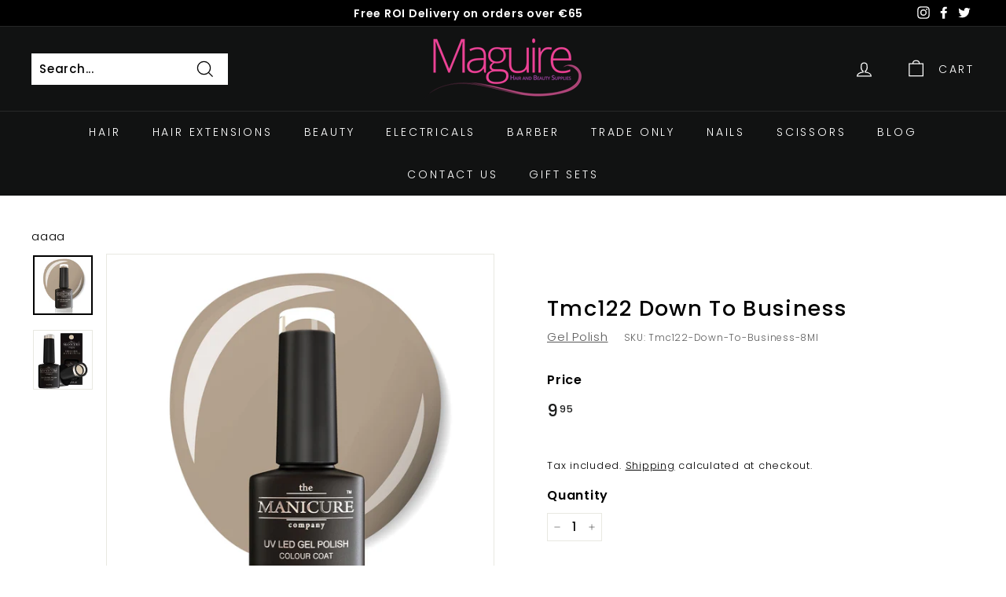

--- FILE ---
content_type: text/html; charset=utf-8
request_url: https://maguiresupplies.ie/products/tmc122-down-to-business
body_size: 46164
content:


        
        
        
        
        
        <!doctype html>
<html class="no-js" lang="en" dir="ltr">
<head><link href="//maguiresupplies.ie/cdn/shop/t/2/assets/tiny.content.min.css?v=21853800148939463861633606723" rel="stylesheet" type="text/css" media="all" />
  <meta charset="utf-8">
  <meta http-equiv="X-UA-Compatible" content="IE=edge,chrome=1">
  <meta name="viewport" content="width=device-width,initial-scale=1">
  <meta name="theme-color" content="#111111">
  <link rel="canonical" href="https://maguiresupplies.ie/products/tmc122-down-to-business">
  <link rel="preload" as="style" href="//maguiresupplies.ie/cdn/shop/t/2/assets/theme.css?v=153904852746596380811768666529">
  <link rel="preload" as="script" href="//maguiresupplies.ie/cdn/shop/t/2/assets/theme.min.js?v=16155855099866175591627302184">
  <link rel="preconnect" href="https://cdn.shopify.com">
  <link rel="preconnect" href="https://fonts.shopifycdn.com">
  <link rel="dns-prefetch" href="https://productreviews.shopifycdn.com">
  <link rel="dns-prefetch" href="https://ajax.googleapis.com">
  <link rel="dns-prefetch" href="https://maps.googleapis.com">
  <link rel="dns-prefetch" href="https://maps.gstatic.com"><link rel="shortcut icon" href="//maguiresupplies.ie/cdn/shop/files/fav_417af4a0-8133-48a0-bbdc-56cfa6c72c37_32x32.png?v=1637333528" type="image/png" /><title>Tmc122 Down To Business
&ndash; Maguire Hair &amp; Beauty Supplies
</title>
<meta name="description" content="Down To Business gel nail polish is a true taupe shade with a beige undertone. No fuss just opaque neutral colour.Information: Cures under both UV and LED light For best results use with The Manicure Company gel top and base coats Bottle   volume : 8ml (0.27 fl oz) Part of The Manicure Company original gel nail polish "><meta property="og:site_name" content="Maguire Hair &amp; Beauty Supplies">
  <meta property="og:url" content="https://maguiresupplies.ie/products/tmc122-down-to-business">
  <meta property="og:title" content="Tmc122 Down To Business">
  <meta property="og:type" content="product">
  <meta property="og:description" content="Down To Business gel nail polish is a true taupe shade with a beige undertone. No fuss just opaque neutral colour.Information: Cures under both UV and LED light For best results use with The Manicure Company gel top and base coats Bottle   volume : 8ml (0.27 fl oz) Part of The Manicure Company original gel nail polish ">
 





  
 

<meta property="og:image" content="http://maguiresupplies.ie/cdn/shop/files/122.jpg?v=1689078469">
    <meta property="og:image:secure_url" content="https://maguiresupplies.ie/cdn/shop/files/122.jpg?v=1689078469">
    <meta property="og:image:width" content="1500">
    <meta property="og:image:height" content="1500"><meta name="twitter:site" content="@?lang=en">
  <meta name="twitter:card" content="summary_large_image">
  <meta name="twitter:title" content="Tmc122 Down To Business">
  <meta name="twitter:description" content="Down To Business gel nail polish is a true taupe shade with a beige undertone. No fuss just opaque neutral colour.Information: Cures under both UV and LED light For best results use with The Manicure Company gel top and base coats Bottle   volume : 8ml (0.27 fl oz) Part of The Manicure Company original gel nail polish ">
<style data-shopify>@font-face {
  font-family: Poppins;
  font-weight: 500;
  font-style: normal;
  font-display: swap;
  src: url("//maguiresupplies.ie/cdn/fonts/poppins/poppins_n5.ad5b4b72b59a00358afc706450c864c3c8323842.woff2") format("woff2"),
       url("//maguiresupplies.ie/cdn/fonts/poppins/poppins_n5.33757fdf985af2d24b32fcd84c9a09224d4b2c39.woff") format("woff");
}

  @font-face {
  font-family: Poppins;
  font-weight: 300;
  font-style: normal;
  font-display: swap;
  src: url("//maguiresupplies.ie/cdn/fonts/poppins/poppins_n3.05f58335c3209cce17da4f1f1ab324ebe2982441.woff2") format("woff2"),
       url("//maguiresupplies.ie/cdn/fonts/poppins/poppins_n3.6971368e1f131d2c8ff8e3a44a36b577fdda3ff5.woff") format("woff");
}


  @font-face {
  font-family: Poppins;
  font-weight: 600;
  font-style: normal;
  font-display: swap;
  src: url("//maguiresupplies.ie/cdn/fonts/poppins/poppins_n6.aa29d4918bc243723d56b59572e18228ed0786f6.woff2") format("woff2"),
       url("//maguiresupplies.ie/cdn/fonts/poppins/poppins_n6.5f815d845fe073750885d5b7e619ee00e8111208.woff") format("woff");
}

  @font-face {
  font-family: Poppins;
  font-weight: 300;
  font-style: italic;
  font-display: swap;
  src: url("//maguiresupplies.ie/cdn/fonts/poppins/poppins_i3.8536b4423050219f608e17f134fe9ea3b01ed890.woff2") format("woff2"),
       url("//maguiresupplies.ie/cdn/fonts/poppins/poppins_i3.0f4433ada196bcabf726ed78f8e37e0995762f7f.woff") format("woff");
}

  @font-face {
  font-family: Poppins;
  font-weight: 600;
  font-style: italic;
  font-display: swap;
  src: url("//maguiresupplies.ie/cdn/fonts/poppins/poppins_i6.bb8044d6203f492888d626dafda3c2999253e8e9.woff2") format("woff2"),
       url("//maguiresupplies.ie/cdn/fonts/poppins/poppins_i6.e233dec1a61b1e7dead9f920159eda42280a02c3.woff") format("woff");
}

</style><link href="//maguiresupplies.ie/cdn/shop/t/2/assets/theme.css?v=153904852746596380811768666529" rel="stylesheet" type="text/css" media="all" />
<style data-shopify>:root {
    --typeHeaderPrimary: Poppins;
    --typeHeaderFallback: sans-serif;
    --typeHeaderSize: 32px;
    --typeHeaderWeight: 500;
    --typeHeaderLineHeight: 1.1;
    --typeHeaderSpacing: 0.05em;

    --typeBasePrimary:Poppins;
    --typeBaseFallback:sans-serif;
    --typeBaseSize: 15px;
    --typeBaseWeight: 300;
    --typeBaseSpacing: 0.05em;
    --typeBaseLineHeight: 1.6;

    --colorSmallImageBg: #ffffff;
    --colorSmallImageBgDark: #f7f7f7;
    --colorLargeImageBg: #0f0f0f;
    --colorLargeImageBgLight: #303030;

    --iconWeight: 3px;
    --iconLinecaps: miter;

    
      --buttonRadius: 0px;
      --btnPadding: 11px 20px;
    

    
      --roundness: 0px;
    

    
      --gridThickness: 0px;
    

    --productTileMargin: 10%;
    --collectionTileMargin: 15%;

    --swatchSize: 40px;
  }

  @media screen and (max-width: 768px) {
    :root {
      --typeBaseSize: 13px;

      
        --roundness: 0px;
        --btnPadding: 9px 17px;
      
    }
  }</style><script>
    document.documentElement.className = document.documentElement.className.replace('no-js', 'js');

    window.theme = window.theme || {};
    theme.routes = {
      home: "/",
      collections: "/collections",
      cart: "/cart.js",
      cartPage: "/cart",
      cartAdd: "/cart/add.js",
      cartChange: "/cart/change.js",
      search: "/search"
    };
    theme.strings = {
      soldOut: "Sold Out",
      unavailable: "Unavailable",
      inStockLabel: "In stock",
      stockLabel: "Only [count] items in stock",
      willNotShipUntil: "Will not ship until [date]",
      willBeInStockAfter: "Will be in stock after [date]",
      waitingForStock: "Inventory on the way",
      savePrice: "Save [saved_amount]",
      cartEmpty: "Your cart is currently empty.",
      cartTermsConfirmation: "You must agree with the terms and conditions of sales to check out",
      searchCollections: "Collections:",
      searchPages: "Pages:",
      searchArticles: "Articles:"
    };
    theme.settings = {
      dynamicVariantsEnable: true,
      dynamicVariantType: "button",
      cartType: "dropdown",
      isCustomerTemplate: false,
      moneyFormat: "{{amount_with_comma_separator}}",
      saveType: "dollar",
      recentlyViewedEnabled: false,
      productImageSize: "square",
      productImageCover: false,
      predictiveSearch: true,
      predictiveSearchType: "product,article,page,collection",
      inventoryThreshold: 10,
      superScriptSetting: true,
      superScriptPrice: true,
      quickView: true,
      quickAdd: true,
      themeName: 'Expanse',
      themeVersion: "1.0.5"
    };
  </script>

  <script>window.performance && window.performance.mark && window.performance.mark('shopify.content_for_header.start');</script><meta name="facebook-domain-verification" content="e4kh3j599avcnm1jgkpqqfpwh7i4p2">
<meta name="google-site-verification" content="0CznNyjtSkn8jIM965hGzOnIV6r2Y5POE31yxo7A93Q">
<meta id="shopify-digital-wallet" name="shopify-digital-wallet" content="/58641842364/digital_wallets/dialog">
<meta name="shopify-checkout-api-token" content="8b2850cd44855763243d9e77be4ca5e1">
<meta id="in-context-paypal-metadata" data-shop-id="58641842364" data-venmo-supported="false" data-environment="production" data-locale="en_US" data-paypal-v4="true" data-currency="EUR">
<link rel="alternate" type="application/json+oembed" href="https://maguiresupplies.ie/products/tmc122-down-to-business.oembed">
<script async="async" src="/checkouts/internal/preloads.js?locale=en-IE"></script>
<script id="shopify-features" type="application/json">{"accessToken":"8b2850cd44855763243d9e77be4ca5e1","betas":["rich-media-storefront-analytics"],"domain":"maguiresupplies.ie","predictiveSearch":true,"shopId":58641842364,"locale":"en"}</script>
<script>var Shopify = Shopify || {};
Shopify.shop = "maguire-hair-beauty-supplies.myshopify.com";
Shopify.locale = "en";
Shopify.currency = {"active":"EUR","rate":"1.0"};
Shopify.country = "IE";
Shopify.theme = {"name":"Expanse","id":125034528956,"schema_name":"Expanse","schema_version":"1.0.5","theme_store_id":902,"role":"main"};
Shopify.theme.handle = "null";
Shopify.theme.style = {"id":null,"handle":null};
Shopify.cdnHost = "maguiresupplies.ie/cdn";
Shopify.routes = Shopify.routes || {};
Shopify.routes.root = "/";</script>
<script type="module">!function(o){(o.Shopify=o.Shopify||{}).modules=!0}(window);</script>
<script>!function(o){function n(){var o=[];function n(){o.push(Array.prototype.slice.apply(arguments))}return n.q=o,n}var t=o.Shopify=o.Shopify||{};t.loadFeatures=n(),t.autoloadFeatures=n()}(window);</script>
<script id="shop-js-analytics" type="application/json">{"pageType":"product"}</script>
<script defer="defer" async type="module" src="//maguiresupplies.ie/cdn/shopifycloud/shop-js/modules/v2/client.init-shop-cart-sync_C5BV16lS.en.esm.js"></script>
<script defer="defer" async type="module" src="//maguiresupplies.ie/cdn/shopifycloud/shop-js/modules/v2/chunk.common_CygWptCX.esm.js"></script>
<script type="module">
  await import("//maguiresupplies.ie/cdn/shopifycloud/shop-js/modules/v2/client.init-shop-cart-sync_C5BV16lS.en.esm.js");
await import("//maguiresupplies.ie/cdn/shopifycloud/shop-js/modules/v2/chunk.common_CygWptCX.esm.js");

  window.Shopify.SignInWithShop?.initShopCartSync?.({"fedCMEnabled":true,"windoidEnabled":true});

</script>
<script>(function() {
  var isLoaded = false;
  function asyncLoad() {
    if (isLoaded) return;
    isLoaded = true;
    var urls = ["\/\/www.powr.io\/powr.js?powr-token=maguire-hair-beauty-supplies.myshopify.com\u0026external-type=shopify\u0026shop=maguire-hair-beauty-supplies.myshopify.com","https:\/\/api.omegatheme.com\/facebook-chat\/client\/omg-fbc-custom.js?shop=maguire-hair-beauty-supplies.myshopify.com"];
    for (var i = 0; i < urls.length; i++) {
      var s = document.createElement('script');
      s.type = 'text/javascript';
      s.async = true;
      s.src = urls[i];
      var x = document.getElementsByTagName('script')[0];
      x.parentNode.insertBefore(s, x);
    }
  };
  if(window.attachEvent) {
    window.attachEvent('onload', asyncLoad);
  } else {
    window.addEventListener('load', asyncLoad, false);
  }
})();</script>
<script id="__st">var __st={"a":58641842364,"offset":0,"reqid":"a0d44832-1f3b-4b1d-a8fc-9701966d6c2e-1768763695","pageurl":"maguiresupplies.ie\/products\/tmc122-down-to-business","u":"780316f8dec0","p":"product","rtyp":"product","rid":7599690252544};</script>
<script>window.ShopifyPaypalV4VisibilityTracking = true;</script>
<script id="captcha-bootstrap">!function(){'use strict';const t='contact',e='account',n='new_comment',o=[[t,t],['blogs',n],['comments',n],[t,'customer']],c=[[e,'customer_login'],[e,'guest_login'],[e,'recover_customer_password'],[e,'create_customer']],r=t=>t.map((([t,e])=>`form[action*='/${t}']:not([data-nocaptcha='true']) input[name='form_type'][value='${e}']`)).join(','),a=t=>()=>t?[...document.querySelectorAll(t)].map((t=>t.form)):[];function s(){const t=[...o],e=r(t);return a(e)}const i='password',u='form_key',d=['recaptcha-v3-token','g-recaptcha-response','h-captcha-response',i],f=()=>{try{return window.sessionStorage}catch{return}},m='__shopify_v',_=t=>t.elements[u];function p(t,e,n=!1){try{const o=window.sessionStorage,c=JSON.parse(o.getItem(e)),{data:r}=function(t){const{data:e,action:n}=t;return t[m]||n?{data:e,action:n}:{data:t,action:n}}(c);for(const[e,n]of Object.entries(r))t.elements[e]&&(t.elements[e].value=n);n&&o.removeItem(e)}catch(o){console.error('form repopulation failed',{error:o})}}const l='form_type',E='cptcha';function T(t){t.dataset[E]=!0}const w=window,h=w.document,L='Shopify',v='ce_forms',y='captcha';let A=!1;((t,e)=>{const n=(g='f06e6c50-85a8-45c8-87d0-21a2b65856fe',I='https://cdn.shopify.com/shopifycloud/storefront-forms-hcaptcha/ce_storefront_forms_captcha_hcaptcha.v1.5.2.iife.js',D={infoText:'Protected by hCaptcha',privacyText:'Privacy',termsText:'Terms'},(t,e,n)=>{const o=w[L][v],c=o.bindForm;if(c)return c(t,g,e,D).then(n);var r;o.q.push([[t,g,e,D],n]),r=I,A||(h.body.append(Object.assign(h.createElement('script'),{id:'captcha-provider',async:!0,src:r})),A=!0)});var g,I,D;w[L]=w[L]||{},w[L][v]=w[L][v]||{},w[L][v].q=[],w[L][y]=w[L][y]||{},w[L][y].protect=function(t,e){n(t,void 0,e),T(t)},Object.freeze(w[L][y]),function(t,e,n,w,h,L){const[v,y,A,g]=function(t,e,n){const i=e?o:[],u=t?c:[],d=[...i,...u],f=r(d),m=r(i),_=r(d.filter((([t,e])=>n.includes(e))));return[a(f),a(m),a(_),s()]}(w,h,L),I=t=>{const e=t.target;return e instanceof HTMLFormElement?e:e&&e.form},D=t=>v().includes(t);t.addEventListener('submit',(t=>{const e=I(t);if(!e)return;const n=D(e)&&!e.dataset.hcaptchaBound&&!e.dataset.recaptchaBound,o=_(e),c=g().includes(e)&&(!o||!o.value);(n||c)&&t.preventDefault(),c&&!n&&(function(t){try{if(!f())return;!function(t){const e=f();if(!e)return;const n=_(t);if(!n)return;const o=n.value;o&&e.removeItem(o)}(t);const e=Array.from(Array(32),(()=>Math.random().toString(36)[2])).join('');!function(t,e){_(t)||t.append(Object.assign(document.createElement('input'),{type:'hidden',name:u})),t.elements[u].value=e}(t,e),function(t,e){const n=f();if(!n)return;const o=[...t.querySelectorAll(`input[type='${i}']`)].map((({name:t})=>t)),c=[...d,...o],r={};for(const[a,s]of new FormData(t).entries())c.includes(a)||(r[a]=s);n.setItem(e,JSON.stringify({[m]:1,action:t.action,data:r}))}(t,e)}catch(e){console.error('failed to persist form',e)}}(e),e.submit())}));const S=(t,e)=>{t&&!t.dataset[E]&&(n(t,e.some((e=>e===t))),T(t))};for(const o of['focusin','change'])t.addEventListener(o,(t=>{const e=I(t);D(e)&&S(e,y())}));const B=e.get('form_key'),M=e.get(l),P=B&&M;t.addEventListener('DOMContentLoaded',(()=>{const t=y();if(P)for(const e of t)e.elements[l].value===M&&p(e,B);[...new Set([...A(),...v().filter((t=>'true'===t.dataset.shopifyCaptcha))])].forEach((e=>S(e,t)))}))}(h,new URLSearchParams(w.location.search),n,t,e,['guest_login'])})(!0,!0)}();</script>
<script integrity="sha256-4kQ18oKyAcykRKYeNunJcIwy7WH5gtpwJnB7kiuLZ1E=" data-source-attribution="shopify.loadfeatures" defer="defer" src="//maguiresupplies.ie/cdn/shopifycloud/storefront/assets/storefront/load_feature-a0a9edcb.js" crossorigin="anonymous"></script>
<script data-source-attribution="shopify.dynamic_checkout.dynamic.init">var Shopify=Shopify||{};Shopify.PaymentButton=Shopify.PaymentButton||{isStorefrontPortableWallets:!0,init:function(){window.Shopify.PaymentButton.init=function(){};var t=document.createElement("script");t.src="https://maguiresupplies.ie/cdn/shopifycloud/portable-wallets/latest/portable-wallets.en.js",t.type="module",document.head.appendChild(t)}};
</script>
<script data-source-attribution="shopify.dynamic_checkout.buyer_consent">
  function portableWalletsHideBuyerConsent(e){var t=document.getElementById("shopify-buyer-consent"),n=document.getElementById("shopify-subscription-policy-button");t&&n&&(t.classList.add("hidden"),t.setAttribute("aria-hidden","true"),n.removeEventListener("click",e))}function portableWalletsShowBuyerConsent(e){var t=document.getElementById("shopify-buyer-consent"),n=document.getElementById("shopify-subscription-policy-button");t&&n&&(t.classList.remove("hidden"),t.removeAttribute("aria-hidden"),n.addEventListener("click",e))}window.Shopify?.PaymentButton&&(window.Shopify.PaymentButton.hideBuyerConsent=portableWalletsHideBuyerConsent,window.Shopify.PaymentButton.showBuyerConsent=portableWalletsShowBuyerConsent);
</script>
<script>
  function portableWalletsCleanup(e){e&&e.src&&console.error("Failed to load portable wallets script "+e.src);var t=document.querySelectorAll("shopify-accelerated-checkout .shopify-payment-button__skeleton, shopify-accelerated-checkout-cart .wallet-cart-button__skeleton"),e=document.getElementById("shopify-buyer-consent");for(let e=0;e<t.length;e++)t[e].remove();e&&e.remove()}function portableWalletsNotLoadedAsModule(e){e instanceof ErrorEvent&&"string"==typeof e.message&&e.message.includes("import.meta")&&"string"==typeof e.filename&&e.filename.includes("portable-wallets")&&(window.removeEventListener("error",portableWalletsNotLoadedAsModule),window.Shopify.PaymentButton.failedToLoad=e,"loading"===document.readyState?document.addEventListener("DOMContentLoaded",window.Shopify.PaymentButton.init):window.Shopify.PaymentButton.init())}window.addEventListener("error",portableWalletsNotLoadedAsModule);
</script>

<script type="module" src="https://maguiresupplies.ie/cdn/shopifycloud/portable-wallets/latest/portable-wallets.en.js" onError="portableWalletsCleanup(this)" crossorigin="anonymous"></script>
<script nomodule>
  document.addEventListener("DOMContentLoaded", portableWalletsCleanup);
</script>

<link id="shopify-accelerated-checkout-styles" rel="stylesheet" media="screen" href="https://maguiresupplies.ie/cdn/shopifycloud/portable-wallets/latest/accelerated-checkout-backwards-compat.css" crossorigin="anonymous">
<style id="shopify-accelerated-checkout-cart">
        #shopify-buyer-consent {
  margin-top: 1em;
  display: inline-block;
  width: 100%;
}

#shopify-buyer-consent.hidden {
  display: none;
}

#shopify-subscription-policy-button {
  background: none;
  border: none;
  padding: 0;
  text-decoration: underline;
  font-size: inherit;
  cursor: pointer;
}

#shopify-subscription-policy-button::before {
  box-shadow: none;
}

      </style>

<script>window.performance && window.performance.mark && window.performance.mark('shopify.content_for_header.end');</script>

  <script src="//maguiresupplies.ie/cdn/shop/t/2/assets/vendor-scripts-v0.js" defer="defer"></script>
  <script src="//maguiresupplies.ie/cdn/shop/t/2/assets/theme.js?v=120900301814971741941636385753" defer="defer"></script>
<style id="hide-price-guest-style">
/*     .hide-price-guest, .hidePrice, .current_price.js-current-price .money, form[action*="/cart/add"] input[type="submit"], form[action*="/cart/add"] button, .shopify-payment-button, .cb_bundles, button.quick-add-btn {
        display:none !important;
    } */
    .show-price-guest .hide-price-guest, .show-price-guest .hidePrice {
        display:inline !important;
    }
    .wp-not-logged-wrapper {
        padding: 8px;
        text-align: center;
    }
    .wp-not-logged-wrapper p {
        margin: 0;
        padding: 0;
    }
    .wp-not-logged-wrapper a {
        text-decoration: underline;
        cursor: pointer;
    }
</style>

<script>
    var customerIsLogged = false;
    var customerIsLoggedBasic = false;
    var webPandaHidePriceSettings = {"subscription": 1, "hide_price_enabled": true, "message": "{LOGIN} | {REGISTRATION} to see price and add to cart", "label_login": "Login", "label_registration": "Register", "font_size": 14.0, "style_by_page": false, "font_size_listing_page": 14.0, "font_size_product_page": 14.0, "font_size_search_page": 14.0, "text_color": "#d77e6a", "has_background_color": true, "background_color": "#faf9f7", "has_border": true, "border_width": 2.0, "border_color": "#e2a192", "border_radius": 8.0, "has_custom_registration": false, "registration_url": null, "by_product_id": false, "by_product_tags": false, "product_tags": "", "language_config": null, "by_customer_tags": false, "customer_tags": "", "depth": 5, "depth_on_search": 5, "parent_depth": 3, "parent_depth_on_search": 2, "custom_price_selector": null, "custom_cart_selector": null}

    window.onload = function() {
        let removeWpPHidePrice = true;
        let pageScripts = document.getElementsByTagName("script");
        for (var i = 0; i < pageScripts.length; i++) {
            if (pageScripts[i].src.includes('static/hide-price/hide_main.js') || pageScripts[i].src.includes('static/hide-price/hide_main_102021.js')) {
                removeWpPHidePrice = false;
            }
        }
        if (removeWpPHidePrice) {
            let appStyle = document.getElementById("hide-price-guest-style");
            appStyle.remove();
        }
    }
</script>
<script type="text/javascript">var hidePriceScripttags = [{"scripttags":"storage.googleapis.com\/singleton-software-bucket\/logintoseeprice\/prod\/main.js"},{"scripttags":"storage.googleapis.com\/singleton-software-bucket\/logintoseeprice\/prod\/main_v2.js"},{"scripttags":"storage.googleapis.com\/singleton-software-bucket\/logintoseeprice\/prod\/main_v3.js"},{"scripttags":"storage.googleapis.com\/singleton-software-bucket\/logintoseeprice\/prod\/main_v4.js"}];var hidePriceStoreID = 2350;</script>

<script type="text/javascript">
    var customerIsLogged = false;
    var customerAccountsEnabled = false;
  	var hpElementsToShowMessageForVisitors = '.hidePrice';
  	var hpElementsToHide = 'form[action*="/cart/add"] button, form button[name="add"], form[action*="/cart/add"] input[type="submit"], a[href*="/cart"], .shopify-payment-button, .product__policies';
  	var hpPathToProductDetailPrice = '';
  	var hpElementDepth = 7;
</script>

    <script type="text/javascript">
        var customerAccountsEnabled = true;
    </script>
    
        <div id="hidePriceStyles">
            
                <style>
                    .hidePrice {display:none !important;} form[action*="/cart/add"] button, form button[name="add"], form[action*="/cart/add"] input[type="submit"], a[href*="/cart"], .shopify-payment-button, .product__policies {display:none !important;}
                </style>
            
        </div>
    

<script type="text/javascript">
  	var intervalId = null;
  	var varCounter = 0;
  	var containScriptTagFirstControll = false;
  	var containScriptTagSecondControll = false;
	window.onload = function() {
		hpAllscripts = document.getElementsByTagName("script");
		for (var i = 0; i < hpAllscripts.length; i++) {
			for (var j = 0; j < hidePriceScripttags.length; j++) {
              	if (hpAllscripts[i].src.includes(hidePriceScripttags[j].scripttags)) {
					containScriptTagFirstControll = true;
				}
			}
		}
		if (!containScriptTagFirstControll) {
			intervalId = setInterval(function() {
				if (varCounter < 5) {
					varCounter++;
					hpAllscripts = document.getElementsByTagName("script");
					for (var i = 0; i < hpAllscripts.length; i++) {
						for (var j = 0; j < hidePriceScripttags.length; j++) {
                            if (hpAllscripts[i].src.includes(hidePriceScripttags[j].scripttags)) {
                                containScriptTagSecondControll = true;
                            }
                        }
                    }
				} else {
					if (!containScriptTagSecondControll) {
						item = document.getElementById("hidePriceStyles");
                        item.parentNode.removeChild(item);
                    }  clearInterval(intervalId);
				}
			}, 100);
        }
	}
</script>
<script type="text/javascript">var lp_activateApp = '1';var lp_initialSetting = '0';var lp_messageForVisitors = '{LOGIN} to see price and \"Add to cart\" button';var lp_loginLinkText = 'Login';var lp_registrationLinkText = 'Register';var lp_backgroundColorOfMassageBox = '#ffffff';var lp_textColorOfMassageBox = '#000000';var lp_inheritFonts = '1';var lp_fontSize = '13';var lp_showBorderOnMessageBox = '0';var lp_showBorderRadiusOnMessageBox = '1';var lp_borderWidth = '1';var lp_borderColorOfMassageBox = '#000000';var lp_returnToPreviousPage = '0';var lp_hasShowHideProducts = '0';var lp_showHideProductsType = '1';var lp_show_hide_products = [];var hpIsCart = false;var hpIsHomePage = false;var hpIsAccountPage = false;</script>
    
    
    

    
        
        <script id="vario-product-json" type="application/json">
            {"id":7599690252544,"title":"Tmc122 Down To Business","handle":"tmc122-down-to-business","description":"\u003cp style='BOX-SIZING: border-box; FONT-SIZE: 16px; BORDER-TOP: 0px; FONT-FAMILY: \"Twentieth Century\", sans-serif; BORDER-RIGHT: 0px; VERTICAL-ALIGN: baseline; WHITE-SPACE: normal; WORD-SPACING: 0px; BORDER-BOTTOM: 0px; TEXT-TRANSFORM: none; FONT-WEIGHT: 400; COLOR: rgb(0,0,0); PADDING-BOTTOM: 0px; FONT-STYLE: normal; PADDING-TOP: 0px; PADDING-LEFT: 0px; MARGIN: 0px 0px 0.5em; BORDER-LEFT: 0px; ORPHANS: 2; WIDOWS: 2; LETTER-SPACING: normal; LINE-HEIGHT: 1.5; PADDING-RIGHT: 0px; BACKGROUND-COLOR: rgb(255,255,255); TEXT-INDENT: 0px; -webkit-font-smoothing: antialiased; font-variant-ligatures: normal; font-variant-caps: normal; -webkit-text-stroke-width: 0px; text-decoration-thickness: initial; text-decoration-style: initial; text-decoration-color: initial; font-stretch: inherit; font-variant-numeric: inherit; font-variant-east-asian: inherit'\u003e\u003cb style=\"BOX-SIZING: border-box; -webkit-font-smoothing: antialiased\"\u003eDown To Business \u003c\/b\u003egel nail polish is a true taupe shade with a beige undertone. No fuss just opaque neutral colour.\u003c\/p\u003e\u003ch3 style='BOX-SIZING: border-box; FONT-FAMILY: \"Twentieth Century\", sans-serif; WHITE-SPACE: normal; WORD-SPACING: 0px; TEXT-TRANSFORM: none; FONT-WEIGHT: 400; COLOR: rgb(0,0,0); FONT-STYLE: normal; MARGIN: 0px 0px 0.5em; ORPHANS: 2; WIDOWS: 2; LETTER-SPACING: normal; LINE-HEIGHT: 1.3; BACKGROUND-COLOR: rgb(255,255,255); TEXT-INDENT: 0px; -webkit-font-smoothing: antialiased; font-variant-ligatures: normal; font-variant-caps: normal; -webkit-text-stroke-width: 0px; text-decoration-thickness: initial; text-decoration-style: initial; text-decoration-color: initial'\u003e\u003cspan style=\"BOX-SIZING: border-box; BORDER-TOP: 0px; BORDER-RIGHT: 0px; VERTICAL-ALIGN: baseline; BORDER-BOTTOM: 0px; PADDING-BOTTOM: 0px; PADDING-TOP: 0px; PADDING-LEFT: 0px; MARGIN: 0px; BORDER-LEFT: 0px; PADDING-RIGHT: 0px; -webkit-font-smoothing: antialiased\"\u003eInformation: \u003c\/span\u003e\u003c\/h3\u003e\u003cul style='LIST-STYLE-TYPE: disc; BOX-SIZING: border-box; FONT-SIZE: 16px; BORDER-TOP: 0px; FONT-FAMILY: \"Twentieth Century\", sans-serif; BORDER-RIGHT: 0px; VERTICAL-ALIGN: baseline; WHITE-SPACE: normal; WORD-SPACING: 0px; LIST-STYLE-POSITION: outside; BORDER-BOTTOM: 0px; TEXT-TRANSFORM: none; FONT-WEIGHT: 400; COLOR: rgb(0,0,0); PADDING-BOTTOM: 0px; FONT-STYLE: normal; PADDING-TOP: 0px; PADDING-LEFT: 0px; MARGIN: 0px 0px 25px 50px; BORDER-LEFT: 0px; ORPHANS: 2; WIDOWS: 2; LETTER-SPACING: normal; PADDING-RIGHT: 0px; BACKGROUND-COLOR: rgb(255,255,255); TEXT-INDENT: 0px; -webkit-font-smoothing: antialiased; font-variant-ligatures: normal; font-variant-caps: normal; -webkit-text-stroke-width: 0px; text-decoration-thickness: initial; text-decoration-style: initial; text-decoration-color: initial; font-stretch: inherit; font-variant-numeric: inherit; font-variant-east-asian: inherit'\u003e\n\u003cli style=\"BOX-SIZING: border-box; BORDER-TOP: 0px; BORDER-RIGHT: 0px; VERTICAL-ALIGN: baseline; BORDER-BOTTOM: 0px; PADDING-BOTTOM: 0px; PADDING-TOP: 0px; PADDING-LEFT: 0px; MARGIN: 0px 0px 0.25em; BORDER-LEFT: 0px; PADDING-RIGHT: 0px; -webkit-font-smoothing: antialiased\"\u003e\u003cspan style=\"BOX-SIZING: border-box; BORDER-TOP: 0px; BORDER-RIGHT: 0px; VERTICAL-ALIGN: baseline; BORDER-BOTTOM: 0px; PADDING-BOTTOM: 0px; PADDING-TOP: 0px; PADDING-LEFT: 0px; MARGIN: 0px; BORDER-LEFT: 0px; PADDING-RIGHT: 0px; -webkit-font-smoothing: antialiased\"\u003eCures under both UV and LED light \u003c\/span\u003e\u003c\/li\u003e\n\u003cli style=\"BOX-SIZING: border-box; BORDER-TOP: 0px; BORDER-RIGHT: 0px; VERTICAL-ALIGN: baseline; BORDER-BOTTOM: 0px; PADDING-BOTTOM: 0px; PADDING-TOP: 0px; PADDING-LEFT: 0px; MARGIN: 0px 0px 0.25em; BORDER-LEFT: 0px; PADDING-RIGHT: 0px; -webkit-font-smoothing: antialiased\"\u003e\u003cspan style=\"BOX-SIZING: border-box; BORDER-TOP: 0px; BORDER-RIGHT: 0px; VERTICAL-ALIGN: baseline; BORDER-BOTTOM: 0px; PADDING-BOTTOM: 0px; PADDING-TOP: 0px; PADDING-LEFT: 0px; MARGIN: 0px; BORDER-LEFT: 0px; PADDING-RIGHT: 0px; -webkit-font-smoothing: antialiased\"\u003eFor best results use with The Manicure Company gel top and base coats \u003c\/span\u003e\u003c\/li\u003e\n\u003cli style=\"BOX-SIZING: border-box; BORDER-TOP: 0px; BORDER-RIGHT: 0px; VERTICAL-ALIGN: baseline; BORDER-BOTTOM: 0px; PADDING-BOTTOM: 0px; PADDING-TOP: 0px; PADDING-LEFT: 0px; MARGIN: 0px 0px 0.25em; BORDER-LEFT: 0px; PADDING-RIGHT: 0px; -webkit-font-smoothing: antialiased\"\u003e\n\u003cspan style=\"BOX-SIZING: border-box; BORDER-TOP: 0px; BORDER-RIGHT: 0px; VERTICAL-ALIGN: baseline; BORDER-BOTTOM: 0px; PADDING-BOTTOM: 0px; PADDING-TOP: 0px; PADDING-LEFT: 0px; MARGIN: 0px; BORDER-LEFT: 0px; PADDING-RIGHT: 0px; -webkit-font-smoothing: antialiased\"\u003eBottle \u003cspan\u003e  \u003c\/span\u003e\u003c\/span\u003e\u003cspan style=\"BOX-SIZING: border-box; BORDER-TOP: 0px; BORDER-RIGHT: 0px; VERTICAL-ALIGN: baseline; BORDER-BOTTOM: 0px; PADDING-BOTTOM: 0px; PADDING-TOP: 0px; PADDING-LEFT: 0px; MARGIN: 0px; BORDER-LEFT: 0px; PADDING-RIGHT: 0px; -webkit-font-smoothing: antialiased\"\u003evolume \u003c\/span\u003e\u003cspan style=\"BOX-SIZING: border-box; BORDER-TOP: 0px; BORDER-RIGHT: 0px; VERTICAL-ALIGN: baseline; BORDER-BOTTOM: 0px; PADDING-BOTTOM: 0px; PADDING-TOP: 0px; PADDING-LEFT: 0px; MARGIN: 0px; BORDER-LEFT: 0px; PADDING-RIGHT: 0px; -webkit-font-smoothing: antialiased\"\u003e: 8ml (0.27 fl oz) \u003c\/span\u003e\n\u003c\/li\u003e\n\u003cli style=\"BOX-SIZING: border-box; BORDER-TOP: 0px; BORDER-RIGHT: 0px; VERTICAL-ALIGN: baseline; BORDER-BOTTOM: 0px; PADDING-BOTTOM: 0px; PADDING-TOP: 0px; PADDING-LEFT: 0px; MARGIN: 0px 0px 0.25em; BORDER-LEFT: 0px; PADDING-RIGHT: 0px; -webkit-font-smoothing: antialiased\"\u003e\u003cspan style=\"BOX-SIZING: border-box; BORDER-TOP: 0px; BORDER-RIGHT: 0px; VERTICAL-ALIGN: baseline; BORDER-BOTTOM: 0px; PADDING-BOTTOM: 0px; PADDING-TOP: 0px; PADDING-LEFT: 0px; MARGIN: 0px; BORDER-LEFT: 0px; PADDING-RIGHT: 0px; -webkit-font-smoothing: antialiased\"\u003ePart of The Manicure Company original gel nail polish collection \u003c\/span\u003e\u003c\/li\u003e\n\u003cli style=\"BOX-SIZING: border-box; BORDER-TOP: 0px; BORDER-RIGHT: 0px; VERTICAL-ALIGN: baseline; BORDER-BOTTOM: 0px; PADDING-BOTTOM: 0px; PADDING-TOP: 0px; PADDING-LEFT: 0px; MARGIN: 0px 0px 0.25em; BORDER-LEFT: 0px; PADDING-RIGHT: 0px; -webkit-font-smoothing: antialiased\"\u003e\u003cspan style=\"BOX-SIZING: border-box; BORDER-TOP: 0px; BORDER-RIGHT: 0px; VERTICAL-ALIGN: baseline; BORDER-BOTTOM: 0px; PADDING-BOTTOM: 0px; PADDING-TOP: 0px; PADDING-LEFT: 0px; MARGIN: 0px; BORDER-LEFT: 0px; PADDING-RIGHT: 0px; -webkit-font-smoothing: antialiased\"\u003eProduct SKU:\u003cstrong style=\"BOX-SIZING: border-box; FONT-WEIGHT: 700; -webkit-font-smoothing: antialiased\"\u003eTMC122\u003c\/strong\u003e \u003c\/span\u003e\u003c\/li\u003e\n\u003c\/ul\u003e","published_at":"2022-02-17T15:33:58+00:00","created_at":"2022-02-17T15:33:58+00:00","vendor":"Gel Polish","type":"The Manicure Company","tags":["Default","Gel Polish","Nails","The Manicure Company"],"price":995,"price_min":995,"price_max":995,"available":true,"price_varies":false,"compare_at_price":null,"compare_at_price_min":0,"compare_at_price_max":0,"compare_at_price_varies":false,"variants":[{"id":42425439715584,"title":"Default Title","option1":"Default Title","option2":null,"option3":null,"sku":"Tmc122-Down-To-Business-8Ml","requires_shipping":true,"taxable":true,"featured_image":{"id":51653743280471,"product_id":7599690252544,"position":1,"created_at":"2023-07-11T13:27:49+01:00","updated_at":"2023-07-11T13:27:49+01:00","alt":null,"width":1500,"height":1500,"src":"\/\/maguiresupplies.ie\/cdn\/shop\/files\/122.jpg?v=1689078469","variant_ids":[42425439715584]},"available":true,"name":"Tmc122 Down To Business","public_title":null,"options":["Default Title"],"price":995,"weight":0,"compare_at_price":null,"inventory_management":"shopify","barcode":"0000000088749","featured_media":{"alt":null,"id":44259413786967,"position":1,"preview_image":{"aspect_ratio":1.0,"height":1500,"width":1500,"src":"\/\/maguiresupplies.ie\/cdn\/shop\/files\/122.jpg?v=1689078469"}},"requires_selling_plan":false,"selling_plan_allocations":[]}],"images":["\/\/maguiresupplies.ie\/cdn\/shop\/files\/122.jpg?v=1689078469","\/\/maguiresupplies.ie\/cdn\/shop\/products\/tmc122.jpg?v=1645112040"],"featured_image":"\/\/maguiresupplies.ie\/cdn\/shop\/files\/122.jpg?v=1689078469","options":["Title"],"media":[{"alt":null,"id":44259413786967,"position":1,"preview_image":{"aspect_ratio":1.0,"height":1500,"width":1500,"src":"\/\/maguiresupplies.ie\/cdn\/shop\/files\/122.jpg?v=1689078469"},"aspect_ratio":1.0,"height":1500,"media_type":"image","src":"\/\/maguiresupplies.ie\/cdn\/shop\/files\/122.jpg?v=1689078469","width":1500},{"alt":null,"id":29149520888064,"position":2,"preview_image":{"aspect_ratio":1.0,"height":198,"width":198,"src":"\/\/maguiresupplies.ie\/cdn\/shop\/products\/tmc122.jpg?v=1645112040"},"aspect_ratio":1.0,"height":198,"media_type":"image","src":"\/\/maguiresupplies.ie\/cdn\/shop\/products\/tmc122.jpg?v=1645112040","width":198}],"requires_selling_plan":false,"selling_plan_groups":[],"content":"\u003cp style='BOX-SIZING: border-box; FONT-SIZE: 16px; BORDER-TOP: 0px; FONT-FAMILY: \"Twentieth Century\", sans-serif; BORDER-RIGHT: 0px; VERTICAL-ALIGN: baseline; WHITE-SPACE: normal; WORD-SPACING: 0px; BORDER-BOTTOM: 0px; TEXT-TRANSFORM: none; FONT-WEIGHT: 400; COLOR: rgb(0,0,0); PADDING-BOTTOM: 0px; FONT-STYLE: normal; PADDING-TOP: 0px; PADDING-LEFT: 0px; MARGIN: 0px 0px 0.5em; BORDER-LEFT: 0px; ORPHANS: 2; WIDOWS: 2; LETTER-SPACING: normal; LINE-HEIGHT: 1.5; PADDING-RIGHT: 0px; BACKGROUND-COLOR: rgb(255,255,255); TEXT-INDENT: 0px; -webkit-font-smoothing: antialiased; font-variant-ligatures: normal; font-variant-caps: normal; -webkit-text-stroke-width: 0px; text-decoration-thickness: initial; text-decoration-style: initial; text-decoration-color: initial; font-stretch: inherit; font-variant-numeric: inherit; font-variant-east-asian: inherit'\u003e\u003cb style=\"BOX-SIZING: border-box; -webkit-font-smoothing: antialiased\"\u003eDown To Business \u003c\/b\u003egel nail polish is a true taupe shade with a beige undertone. No fuss just opaque neutral colour.\u003c\/p\u003e\u003ch3 style='BOX-SIZING: border-box; FONT-FAMILY: \"Twentieth Century\", sans-serif; WHITE-SPACE: normal; WORD-SPACING: 0px; TEXT-TRANSFORM: none; FONT-WEIGHT: 400; COLOR: rgb(0,0,0); FONT-STYLE: normal; MARGIN: 0px 0px 0.5em; ORPHANS: 2; WIDOWS: 2; LETTER-SPACING: normal; LINE-HEIGHT: 1.3; BACKGROUND-COLOR: rgb(255,255,255); TEXT-INDENT: 0px; -webkit-font-smoothing: antialiased; font-variant-ligatures: normal; font-variant-caps: normal; -webkit-text-stroke-width: 0px; text-decoration-thickness: initial; text-decoration-style: initial; text-decoration-color: initial'\u003e\u003cspan style=\"BOX-SIZING: border-box; BORDER-TOP: 0px; BORDER-RIGHT: 0px; VERTICAL-ALIGN: baseline; BORDER-BOTTOM: 0px; PADDING-BOTTOM: 0px; PADDING-TOP: 0px; PADDING-LEFT: 0px; MARGIN: 0px; BORDER-LEFT: 0px; PADDING-RIGHT: 0px; -webkit-font-smoothing: antialiased\"\u003eInformation: \u003c\/span\u003e\u003c\/h3\u003e\u003cul style='LIST-STYLE-TYPE: disc; BOX-SIZING: border-box; FONT-SIZE: 16px; BORDER-TOP: 0px; FONT-FAMILY: \"Twentieth Century\", sans-serif; BORDER-RIGHT: 0px; VERTICAL-ALIGN: baseline; WHITE-SPACE: normal; WORD-SPACING: 0px; LIST-STYLE-POSITION: outside; BORDER-BOTTOM: 0px; TEXT-TRANSFORM: none; FONT-WEIGHT: 400; COLOR: rgb(0,0,0); PADDING-BOTTOM: 0px; FONT-STYLE: normal; PADDING-TOP: 0px; PADDING-LEFT: 0px; MARGIN: 0px 0px 25px 50px; BORDER-LEFT: 0px; ORPHANS: 2; WIDOWS: 2; LETTER-SPACING: normal; PADDING-RIGHT: 0px; BACKGROUND-COLOR: rgb(255,255,255); TEXT-INDENT: 0px; -webkit-font-smoothing: antialiased; font-variant-ligatures: normal; font-variant-caps: normal; -webkit-text-stroke-width: 0px; text-decoration-thickness: initial; text-decoration-style: initial; text-decoration-color: initial; font-stretch: inherit; font-variant-numeric: inherit; font-variant-east-asian: inherit'\u003e\n\u003cli style=\"BOX-SIZING: border-box; BORDER-TOP: 0px; BORDER-RIGHT: 0px; VERTICAL-ALIGN: baseline; BORDER-BOTTOM: 0px; PADDING-BOTTOM: 0px; PADDING-TOP: 0px; PADDING-LEFT: 0px; MARGIN: 0px 0px 0.25em; BORDER-LEFT: 0px; PADDING-RIGHT: 0px; -webkit-font-smoothing: antialiased\"\u003e\u003cspan style=\"BOX-SIZING: border-box; BORDER-TOP: 0px; BORDER-RIGHT: 0px; VERTICAL-ALIGN: baseline; BORDER-BOTTOM: 0px; PADDING-BOTTOM: 0px; PADDING-TOP: 0px; PADDING-LEFT: 0px; MARGIN: 0px; BORDER-LEFT: 0px; PADDING-RIGHT: 0px; -webkit-font-smoothing: antialiased\"\u003eCures under both UV and LED light \u003c\/span\u003e\u003c\/li\u003e\n\u003cli style=\"BOX-SIZING: border-box; BORDER-TOP: 0px; BORDER-RIGHT: 0px; VERTICAL-ALIGN: baseline; BORDER-BOTTOM: 0px; PADDING-BOTTOM: 0px; PADDING-TOP: 0px; PADDING-LEFT: 0px; MARGIN: 0px 0px 0.25em; BORDER-LEFT: 0px; PADDING-RIGHT: 0px; -webkit-font-smoothing: antialiased\"\u003e\u003cspan style=\"BOX-SIZING: border-box; BORDER-TOP: 0px; BORDER-RIGHT: 0px; VERTICAL-ALIGN: baseline; BORDER-BOTTOM: 0px; PADDING-BOTTOM: 0px; PADDING-TOP: 0px; PADDING-LEFT: 0px; MARGIN: 0px; BORDER-LEFT: 0px; PADDING-RIGHT: 0px; -webkit-font-smoothing: antialiased\"\u003eFor best results use with The Manicure Company gel top and base coats \u003c\/span\u003e\u003c\/li\u003e\n\u003cli style=\"BOX-SIZING: border-box; BORDER-TOP: 0px; BORDER-RIGHT: 0px; VERTICAL-ALIGN: baseline; BORDER-BOTTOM: 0px; PADDING-BOTTOM: 0px; PADDING-TOP: 0px; PADDING-LEFT: 0px; MARGIN: 0px 0px 0.25em; BORDER-LEFT: 0px; PADDING-RIGHT: 0px; -webkit-font-smoothing: antialiased\"\u003e\n\u003cspan style=\"BOX-SIZING: border-box; BORDER-TOP: 0px; BORDER-RIGHT: 0px; VERTICAL-ALIGN: baseline; BORDER-BOTTOM: 0px; PADDING-BOTTOM: 0px; PADDING-TOP: 0px; PADDING-LEFT: 0px; MARGIN: 0px; BORDER-LEFT: 0px; PADDING-RIGHT: 0px; -webkit-font-smoothing: antialiased\"\u003eBottle \u003cspan\u003e  \u003c\/span\u003e\u003c\/span\u003e\u003cspan style=\"BOX-SIZING: border-box; BORDER-TOP: 0px; BORDER-RIGHT: 0px; VERTICAL-ALIGN: baseline; BORDER-BOTTOM: 0px; PADDING-BOTTOM: 0px; PADDING-TOP: 0px; PADDING-LEFT: 0px; MARGIN: 0px; BORDER-LEFT: 0px; PADDING-RIGHT: 0px; -webkit-font-smoothing: antialiased\"\u003evolume \u003c\/span\u003e\u003cspan style=\"BOX-SIZING: border-box; BORDER-TOP: 0px; BORDER-RIGHT: 0px; VERTICAL-ALIGN: baseline; BORDER-BOTTOM: 0px; PADDING-BOTTOM: 0px; PADDING-TOP: 0px; PADDING-LEFT: 0px; MARGIN: 0px; BORDER-LEFT: 0px; PADDING-RIGHT: 0px; -webkit-font-smoothing: antialiased\"\u003e: 8ml (0.27 fl oz) \u003c\/span\u003e\n\u003c\/li\u003e\n\u003cli style=\"BOX-SIZING: border-box; BORDER-TOP: 0px; BORDER-RIGHT: 0px; VERTICAL-ALIGN: baseline; BORDER-BOTTOM: 0px; PADDING-BOTTOM: 0px; PADDING-TOP: 0px; PADDING-LEFT: 0px; MARGIN: 0px 0px 0.25em; BORDER-LEFT: 0px; PADDING-RIGHT: 0px; -webkit-font-smoothing: antialiased\"\u003e\u003cspan style=\"BOX-SIZING: border-box; BORDER-TOP: 0px; BORDER-RIGHT: 0px; VERTICAL-ALIGN: baseline; BORDER-BOTTOM: 0px; PADDING-BOTTOM: 0px; PADDING-TOP: 0px; PADDING-LEFT: 0px; MARGIN: 0px; BORDER-LEFT: 0px; PADDING-RIGHT: 0px; -webkit-font-smoothing: antialiased\"\u003ePart of The Manicure Company original gel nail polish collection \u003c\/span\u003e\u003c\/li\u003e\n\u003cli style=\"BOX-SIZING: border-box; BORDER-TOP: 0px; BORDER-RIGHT: 0px; VERTICAL-ALIGN: baseline; BORDER-BOTTOM: 0px; PADDING-BOTTOM: 0px; PADDING-TOP: 0px; PADDING-LEFT: 0px; MARGIN: 0px 0px 0.25em; BORDER-LEFT: 0px; PADDING-RIGHT: 0px; -webkit-font-smoothing: antialiased\"\u003e\u003cspan style=\"BOX-SIZING: border-box; BORDER-TOP: 0px; BORDER-RIGHT: 0px; VERTICAL-ALIGN: baseline; BORDER-BOTTOM: 0px; PADDING-BOTTOM: 0px; PADDING-TOP: 0px; PADDING-LEFT: 0px; MARGIN: 0px; BORDER-LEFT: 0px; PADDING-RIGHT: 0px; -webkit-font-smoothing: antialiased\"\u003eProduct SKU:\u003cstrong style=\"BOX-SIZING: border-box; FONT-WEIGHT: 700; -webkit-font-smoothing: antialiased\"\u003eTMC122\u003c\/strong\u003e \u003c\/span\u003e\u003c\/li\u003e\n\u003c\/ul\u003e"}
        </script>
        <script>
            var vario_options_with_values = [{"name":"Title","position":1,"values":["Default Title"]}]
        </script>
        
    
    
        <script id="vario-product-variant-template" type="text/html">
        <div class="vario-all-variant-wrapper" data-product-id="7599690252544"
          style="--swatch-size:var(--swatch-size-large);
          --swatch-style:var(--swatch-style-circle);
          --swatch-img-pos:var(--swatch-img-pos-fit);
          --swatch-border:#e4e4e4;
          --swatch-border-active:#4f5354;
          --swatch-button: #fff;
          --swatch-button-active: #4f5354;
          --swatch-button-border: #babfc3;
          --swatch-button-border-active: #4f5354;
          --swatch-button-color: #202223;
          --swatch-button-color-active: #ffffff;
          --swatch-button-padding: var(--swatch-button-small);
          margin: 20px 0">
        
            {% assign parentIndex = 0 %}
            {% for option in options_with_values %}
                {% assign swatch_settings = varioSettings | where: "name", option.name %}
                {% assign swatch_values = swatch_settings[0].values.product.values %}
                {% assign display_option = swatch_settings[0].values.product.display_option %}
                {% assign image_size = swatch_settings[0].values.product.image_size %}
                {% assign display_on_collection = swatch_settings[0].display_on_collection %}
                {% assign isDisplay = true %}

                {% if option.name == "Title" and option.values.size == 1 and option.values[0] == 'Default Title' %}
                	{% assign isDisplay = false %}
                {% endif %}
                
                {% if isDisplay == true and page_type_collection == true and display_on_collection == false %}
                    {% assign isDisplay = false %}
                {% endif %}

                <div class="vario-variant-wrapper{% if isDisplay != true %} vario-hidden{% endif %}">
                    {% if display_option == "color-custom-image-swatch" %}
                        <label class="vario-variant-name">{{ option.name }}
                            <span class="vario-variant-selected"></span>
                        </label>
                        <ul class="vario-variants" data-variant-name="{{ option.name | escape }}">
                        {% for swatch in option.values %}
                            {% assign current_setting = swatch_values | where: "name", swatch %}
                            {%- assign swatch_color = current_setting[0].swatch_color  -%}
                            {%- assign swatch_image = current_setting[0].swatch_image -%}
                            <li class="vario-variant "  data-value="{{ swatch | escape }}" data-position="{{ parentIndex }}" data-product-id="{{product.id}}">
                                {% if swatch_image != ''%}
                                    <div class="sv-swatch swatch-image sv-single-border" style="background-image: url({{ swatch_image }})"></div>
                                {% else %}
                                    <div class="sv-swatch swatch-color sv-single-border" style="background-color: {{swatch_color}}"></div>
                                {% endif %}
                            </li>
                        {% endfor %}
                        </ul>
                    {% elsif display_option == "button"%}
                        <label class="vario-variant-name">
                        {{ option.name }}<span class="vario-variant-selected"></span>
                        </label>
                        <ul class="vario-variants" data-variant-name="{{ option.name | escape }}">
                            {% for swatch in option.values %}
                                <li class="vario-variant " data-value="{{ swatch | escape }}" data-position="{{ parentIndex }}" data-product-id="{{product.id}}">
                                    <span class="sv-swatch-button">{{ swatch }}</span>
                                </li>
                            {% endfor %}
                        </ul>
                    {% elsif display_option == "dropdown-list" %}
                        <label class="vario-variant-name">
                        {{ option.name }}<span class="vario-variant-selected"></span>
                        </label>
                        <select class="vario-variants" data-variant-name="{{ option.name | escape }}" data-position="{{ parentIndex }}">
                            {% for swatch in option.values %}
                                <option value="{{ swatch | escape }}" data-product-id="{{product.id}}">{{ swatch }}</option>
                            {% endfor %}
                        </select>
                    {% else %}
                        <label class="vario-variant-name">{{ option.name }}
                            <span class="vario-variant-selected"></span>
                        </label>
                        <ul class="vario-variants" data-variant-name="{{ option.name | escape }}">
                            {% for swatch in option.values %}
                                {% assign variantImageUrl = '' %}
                                {% for c_variant in product.variants %}
                                    {% if variantImageUrl == ''%}
                                        {% assign c_option_index = 0 %}
                                        {% for c_option in c_variant.options %}
                                            {% if c_option_index == parentIndex %}
                                                {% if c_option == swatch%}
                                                    {% assign variantImageUrl = c_variant.featured_image.src %}
                                                    {% break %}
                                                {% endif %}
                                            {% endif %}
                                            {% assign c_option_index = c_option_index | plus: 1 %}
                                        {% endfor %}
                                    {% endif %}
                                {% endfor %}
                            <li class="vario-variant"  data-value="{{ swatch | escape }}" data-position="{{ parentIndex }}" data-product-id="{{product.id}}">
                                <div class="sv-swatch swatch-image sv-single-border" style="background-image: url({{ variantImageUrl | img_url: image_size}})"></div>
                            </li>
                        {% endfor %}
                        </ul>
                    {% endif %}
                </div>
                {% assign parentIndex = parentIndex | plus: 1 %}
            {% endfor %}
        
        </div>
        </script>
        <script src="//maguiresupplies.ie/cdn/shop/t/2/assets/vario-home.js?v=25375419195746196541637546889"></script>
        <link rel="stylesheet" type="text/css" href="//maguiresupplies.ie/cdn/shop/t/2/assets/vario-home.css?v=142363366164474960241633691513">
    
    
    
  
  
  <script src="https://ajax.googleapis.com/ajax/libs/jquery/3.5.1/jquery.min.js"></script>
 
    
<link href="https://monorail-edge.shopifysvc.com" rel="dns-prefetch">
<script>(function(){if ("sendBeacon" in navigator && "performance" in window) {try {var session_token_from_headers = performance.getEntriesByType('navigation')[0].serverTiming.find(x => x.name == '_s').description;} catch {var session_token_from_headers = undefined;}var session_cookie_matches = document.cookie.match(/_shopify_s=([^;]*)/);var session_token_from_cookie = session_cookie_matches && session_cookie_matches.length === 2 ? session_cookie_matches[1] : "";var session_token = session_token_from_headers || session_token_from_cookie || "";function handle_abandonment_event(e) {var entries = performance.getEntries().filter(function(entry) {return /monorail-edge.shopifysvc.com/.test(entry.name);});if (!window.abandonment_tracked && entries.length === 0) {window.abandonment_tracked = true;var currentMs = Date.now();var navigation_start = performance.timing.navigationStart;var payload = {shop_id: 58641842364,url: window.location.href,navigation_start,duration: currentMs - navigation_start,session_token,page_type: "product"};window.navigator.sendBeacon("https://monorail-edge.shopifysvc.com/v1/produce", JSON.stringify({schema_id: "online_store_buyer_site_abandonment/1.1",payload: payload,metadata: {event_created_at_ms: currentMs,event_sent_at_ms: currentMs}}));}}window.addEventListener('pagehide', handle_abandonment_event);}}());</script>
<script id="web-pixels-manager-setup">(function e(e,d,r,n,o){if(void 0===o&&(o={}),!Boolean(null===(a=null===(i=window.Shopify)||void 0===i?void 0:i.analytics)||void 0===a?void 0:a.replayQueue)){var i,a;window.Shopify=window.Shopify||{};var t=window.Shopify;t.analytics=t.analytics||{};var s=t.analytics;s.replayQueue=[],s.publish=function(e,d,r){return s.replayQueue.push([e,d,r]),!0};try{self.performance.mark("wpm:start")}catch(e){}var l=function(){var e={modern:/Edge?\/(1{2}[4-9]|1[2-9]\d|[2-9]\d{2}|\d{4,})\.\d+(\.\d+|)|Firefox\/(1{2}[4-9]|1[2-9]\d|[2-9]\d{2}|\d{4,})\.\d+(\.\d+|)|Chrom(ium|e)\/(9{2}|\d{3,})\.\d+(\.\d+|)|(Maci|X1{2}).+ Version\/(15\.\d+|(1[6-9]|[2-9]\d|\d{3,})\.\d+)([,.]\d+|)( \(\w+\)|)( Mobile\/\w+|) Safari\/|Chrome.+OPR\/(9{2}|\d{3,})\.\d+\.\d+|(CPU[ +]OS|iPhone[ +]OS|CPU[ +]iPhone|CPU IPhone OS|CPU iPad OS)[ +]+(15[._]\d+|(1[6-9]|[2-9]\d|\d{3,})[._]\d+)([._]\d+|)|Android:?[ /-](13[3-9]|1[4-9]\d|[2-9]\d{2}|\d{4,})(\.\d+|)(\.\d+|)|Android.+Firefox\/(13[5-9]|1[4-9]\d|[2-9]\d{2}|\d{4,})\.\d+(\.\d+|)|Android.+Chrom(ium|e)\/(13[3-9]|1[4-9]\d|[2-9]\d{2}|\d{4,})\.\d+(\.\d+|)|SamsungBrowser\/([2-9]\d|\d{3,})\.\d+/,legacy:/Edge?\/(1[6-9]|[2-9]\d|\d{3,})\.\d+(\.\d+|)|Firefox\/(5[4-9]|[6-9]\d|\d{3,})\.\d+(\.\d+|)|Chrom(ium|e)\/(5[1-9]|[6-9]\d|\d{3,})\.\d+(\.\d+|)([\d.]+$|.*Safari\/(?![\d.]+ Edge\/[\d.]+$))|(Maci|X1{2}).+ Version\/(10\.\d+|(1[1-9]|[2-9]\d|\d{3,})\.\d+)([,.]\d+|)( \(\w+\)|)( Mobile\/\w+|) Safari\/|Chrome.+OPR\/(3[89]|[4-9]\d|\d{3,})\.\d+\.\d+|(CPU[ +]OS|iPhone[ +]OS|CPU[ +]iPhone|CPU IPhone OS|CPU iPad OS)[ +]+(10[._]\d+|(1[1-9]|[2-9]\d|\d{3,})[._]\d+)([._]\d+|)|Android:?[ /-](13[3-9]|1[4-9]\d|[2-9]\d{2}|\d{4,})(\.\d+|)(\.\d+|)|Mobile Safari.+OPR\/([89]\d|\d{3,})\.\d+\.\d+|Android.+Firefox\/(13[5-9]|1[4-9]\d|[2-9]\d{2}|\d{4,})\.\d+(\.\d+|)|Android.+Chrom(ium|e)\/(13[3-9]|1[4-9]\d|[2-9]\d{2}|\d{4,})\.\d+(\.\d+|)|Android.+(UC? ?Browser|UCWEB|U3)[ /]?(15\.([5-9]|\d{2,})|(1[6-9]|[2-9]\d|\d{3,})\.\d+)\.\d+|SamsungBrowser\/(5\.\d+|([6-9]|\d{2,})\.\d+)|Android.+MQ{2}Browser\/(14(\.(9|\d{2,})|)|(1[5-9]|[2-9]\d|\d{3,})(\.\d+|))(\.\d+|)|K[Aa][Ii]OS\/(3\.\d+|([4-9]|\d{2,})\.\d+)(\.\d+|)/},d=e.modern,r=e.legacy,n=navigator.userAgent;return n.match(d)?"modern":n.match(r)?"legacy":"unknown"}(),u="modern"===l?"modern":"legacy",c=(null!=n?n:{modern:"",legacy:""})[u],f=function(e){return[e.baseUrl,"/wpm","/b",e.hashVersion,"modern"===e.buildTarget?"m":"l",".js"].join("")}({baseUrl:d,hashVersion:r,buildTarget:u}),m=function(e){var d=e.version,r=e.bundleTarget,n=e.surface,o=e.pageUrl,i=e.monorailEndpoint;return{emit:function(e){var a=e.status,t=e.errorMsg,s=(new Date).getTime(),l=JSON.stringify({metadata:{event_sent_at_ms:s},events:[{schema_id:"web_pixels_manager_load/3.1",payload:{version:d,bundle_target:r,page_url:o,status:a,surface:n,error_msg:t},metadata:{event_created_at_ms:s}}]});if(!i)return console&&console.warn&&console.warn("[Web Pixels Manager] No Monorail endpoint provided, skipping logging."),!1;try{return self.navigator.sendBeacon.bind(self.navigator)(i,l)}catch(e){}var u=new XMLHttpRequest;try{return u.open("POST",i,!0),u.setRequestHeader("Content-Type","text/plain"),u.send(l),!0}catch(e){return console&&console.warn&&console.warn("[Web Pixels Manager] Got an unhandled error while logging to Monorail."),!1}}}}({version:r,bundleTarget:l,surface:e.surface,pageUrl:self.location.href,monorailEndpoint:e.monorailEndpoint});try{o.browserTarget=l,function(e){var d=e.src,r=e.async,n=void 0===r||r,o=e.onload,i=e.onerror,a=e.sri,t=e.scriptDataAttributes,s=void 0===t?{}:t,l=document.createElement("script"),u=document.querySelector("head"),c=document.querySelector("body");if(l.async=n,l.src=d,a&&(l.integrity=a,l.crossOrigin="anonymous"),s)for(var f in s)if(Object.prototype.hasOwnProperty.call(s,f))try{l.dataset[f]=s[f]}catch(e){}if(o&&l.addEventListener("load",o),i&&l.addEventListener("error",i),u)u.appendChild(l);else{if(!c)throw new Error("Did not find a head or body element to append the script");c.appendChild(l)}}({src:f,async:!0,onload:function(){if(!function(){var e,d;return Boolean(null===(d=null===(e=window.Shopify)||void 0===e?void 0:e.analytics)||void 0===d?void 0:d.initialized)}()){var d=window.webPixelsManager.init(e)||void 0;if(d){var r=window.Shopify.analytics;r.replayQueue.forEach((function(e){var r=e[0],n=e[1],o=e[2];d.publishCustomEvent(r,n,o)})),r.replayQueue=[],r.publish=d.publishCustomEvent,r.visitor=d.visitor,r.initialized=!0}}},onerror:function(){return m.emit({status:"failed",errorMsg:"".concat(f," has failed to load")})},sri:function(e){var d=/^sha384-[A-Za-z0-9+/=]+$/;return"string"==typeof e&&d.test(e)}(c)?c:"",scriptDataAttributes:o}),m.emit({status:"loading"})}catch(e){m.emit({status:"failed",errorMsg:(null==e?void 0:e.message)||"Unknown error"})}}})({shopId: 58641842364,storefrontBaseUrl: "https://maguiresupplies.ie",extensionsBaseUrl: "https://extensions.shopifycdn.com/cdn/shopifycloud/web-pixels-manager",monorailEndpoint: "https://monorail-edge.shopifysvc.com/unstable/produce_batch",surface: "storefront-renderer",enabledBetaFlags: ["2dca8a86"],webPixelsConfigList: [{"id":"963871063","configuration":"{\"config\":\"{\\\"pixel_id\\\":\\\"G-6P0B6DN912\\\",\\\"target_country\\\":\\\"IE\\\",\\\"gtag_events\\\":[{\\\"type\\\":\\\"begin_checkout\\\",\\\"action_label\\\":\\\"G-6P0B6DN912\\\"},{\\\"type\\\":\\\"search\\\",\\\"action_label\\\":\\\"G-6P0B6DN912\\\"},{\\\"type\\\":\\\"view_item\\\",\\\"action_label\\\":[\\\"G-6P0B6DN912\\\",\\\"MC-1L0XN96X55\\\"]},{\\\"type\\\":\\\"purchase\\\",\\\"action_label\\\":[\\\"G-6P0B6DN912\\\",\\\"MC-1L0XN96X55\\\"]},{\\\"type\\\":\\\"page_view\\\",\\\"action_label\\\":[\\\"G-6P0B6DN912\\\",\\\"MC-1L0XN96X55\\\"]},{\\\"type\\\":\\\"add_payment_info\\\",\\\"action_label\\\":\\\"G-6P0B6DN912\\\"},{\\\"type\\\":\\\"add_to_cart\\\",\\\"action_label\\\":\\\"G-6P0B6DN912\\\"}],\\\"enable_monitoring_mode\\\":false}\"}","eventPayloadVersion":"v1","runtimeContext":"OPEN","scriptVersion":"b2a88bafab3e21179ed38636efcd8a93","type":"APP","apiClientId":1780363,"privacyPurposes":[],"dataSharingAdjustments":{"protectedCustomerApprovalScopes":["read_customer_address","read_customer_email","read_customer_name","read_customer_personal_data","read_customer_phone"]}},{"id":"281968983","configuration":"{\"pixel_id\":\"944436679816832\",\"pixel_type\":\"facebook_pixel\",\"metaapp_system_user_token\":\"-\"}","eventPayloadVersion":"v1","runtimeContext":"OPEN","scriptVersion":"ca16bc87fe92b6042fbaa3acc2fbdaa6","type":"APP","apiClientId":2329312,"privacyPurposes":["ANALYTICS","MARKETING","SALE_OF_DATA"],"dataSharingAdjustments":{"protectedCustomerApprovalScopes":["read_customer_address","read_customer_email","read_customer_name","read_customer_personal_data","read_customer_phone"]}},{"id":"180191575","configuration":"{\"tagID\":\"2612579125728\"}","eventPayloadVersion":"v1","runtimeContext":"STRICT","scriptVersion":"18031546ee651571ed29edbe71a3550b","type":"APP","apiClientId":3009811,"privacyPurposes":["ANALYTICS","MARKETING","SALE_OF_DATA"],"dataSharingAdjustments":{"protectedCustomerApprovalScopes":["read_customer_address","read_customer_email","read_customer_name","read_customer_personal_data","read_customer_phone"]}},{"id":"shopify-app-pixel","configuration":"{}","eventPayloadVersion":"v1","runtimeContext":"STRICT","scriptVersion":"0450","apiClientId":"shopify-pixel","type":"APP","privacyPurposes":["ANALYTICS","MARKETING"]},{"id":"shopify-custom-pixel","eventPayloadVersion":"v1","runtimeContext":"LAX","scriptVersion":"0450","apiClientId":"shopify-pixel","type":"CUSTOM","privacyPurposes":["ANALYTICS","MARKETING"]}],isMerchantRequest: false,initData: {"shop":{"name":"Maguire Hair \u0026 Beauty Supplies","paymentSettings":{"currencyCode":"EUR"},"myshopifyDomain":"maguire-hair-beauty-supplies.myshopify.com","countryCode":"IE","storefrontUrl":"https:\/\/maguiresupplies.ie"},"customer":null,"cart":null,"checkout":null,"productVariants":[{"price":{"amount":9.95,"currencyCode":"EUR"},"product":{"title":"Tmc122 Down To Business","vendor":"Gel Polish","id":"7599690252544","untranslatedTitle":"Tmc122 Down To Business","url":"\/products\/tmc122-down-to-business","type":"The Manicure Company"},"id":"42425439715584","image":{"src":"\/\/maguiresupplies.ie\/cdn\/shop\/files\/122.jpg?v=1689078469"},"sku":"Tmc122-Down-To-Business-8Ml","title":"Default Title","untranslatedTitle":"Default Title"}],"purchasingCompany":null},},"https://maguiresupplies.ie/cdn","fcfee988w5aeb613cpc8e4bc33m6693e112",{"modern":"","legacy":""},{"shopId":"58641842364","storefrontBaseUrl":"https:\/\/maguiresupplies.ie","extensionBaseUrl":"https:\/\/extensions.shopifycdn.com\/cdn\/shopifycloud\/web-pixels-manager","surface":"storefront-renderer","enabledBetaFlags":"[\"2dca8a86\"]","isMerchantRequest":"false","hashVersion":"fcfee988w5aeb613cpc8e4bc33m6693e112","publish":"custom","events":"[[\"page_viewed\",{}],[\"product_viewed\",{\"productVariant\":{\"price\":{\"amount\":9.95,\"currencyCode\":\"EUR\"},\"product\":{\"title\":\"Tmc122 Down To Business\",\"vendor\":\"Gel Polish\",\"id\":\"7599690252544\",\"untranslatedTitle\":\"Tmc122 Down To Business\",\"url\":\"\/products\/tmc122-down-to-business\",\"type\":\"The Manicure Company\"},\"id\":\"42425439715584\",\"image\":{\"src\":\"\/\/maguiresupplies.ie\/cdn\/shop\/files\/122.jpg?v=1689078469\"},\"sku\":\"Tmc122-Down-To-Business-8Ml\",\"title\":\"Default Title\",\"untranslatedTitle\":\"Default Title\"}}]]"});</script><script>
  window.ShopifyAnalytics = window.ShopifyAnalytics || {};
  window.ShopifyAnalytics.meta = window.ShopifyAnalytics.meta || {};
  window.ShopifyAnalytics.meta.currency = 'EUR';
  var meta = {"product":{"id":7599690252544,"gid":"gid:\/\/shopify\/Product\/7599690252544","vendor":"Gel Polish","type":"The Manicure Company","handle":"tmc122-down-to-business","variants":[{"id":42425439715584,"price":995,"name":"Tmc122 Down To Business","public_title":null,"sku":"Tmc122-Down-To-Business-8Ml"}],"remote":false},"page":{"pageType":"product","resourceType":"product","resourceId":7599690252544,"requestId":"a0d44832-1f3b-4b1d-a8fc-9701966d6c2e-1768763695"}};
  for (var attr in meta) {
    window.ShopifyAnalytics.meta[attr] = meta[attr];
  }
</script>
<script class="analytics">
  (function () {
    var customDocumentWrite = function(content) {
      var jquery = null;

      if (window.jQuery) {
        jquery = window.jQuery;
      } else if (window.Checkout && window.Checkout.$) {
        jquery = window.Checkout.$;
      }

      if (jquery) {
        jquery('body').append(content);
      }
    };

    var hasLoggedConversion = function(token) {
      if (token) {
        return document.cookie.indexOf('loggedConversion=' + token) !== -1;
      }
      return false;
    }

    var setCookieIfConversion = function(token) {
      if (token) {
        var twoMonthsFromNow = new Date(Date.now());
        twoMonthsFromNow.setMonth(twoMonthsFromNow.getMonth() + 2);

        document.cookie = 'loggedConversion=' + token + '; expires=' + twoMonthsFromNow;
      }
    }

    var trekkie = window.ShopifyAnalytics.lib = window.trekkie = window.trekkie || [];
    if (trekkie.integrations) {
      return;
    }
    trekkie.methods = [
      'identify',
      'page',
      'ready',
      'track',
      'trackForm',
      'trackLink'
    ];
    trekkie.factory = function(method) {
      return function() {
        var args = Array.prototype.slice.call(arguments);
        args.unshift(method);
        trekkie.push(args);
        return trekkie;
      };
    };
    for (var i = 0; i < trekkie.methods.length; i++) {
      var key = trekkie.methods[i];
      trekkie[key] = trekkie.factory(key);
    }
    trekkie.load = function(config) {
      trekkie.config = config || {};
      trekkie.config.initialDocumentCookie = document.cookie;
      var first = document.getElementsByTagName('script')[0];
      var script = document.createElement('script');
      script.type = 'text/javascript';
      script.onerror = function(e) {
        var scriptFallback = document.createElement('script');
        scriptFallback.type = 'text/javascript';
        scriptFallback.onerror = function(error) {
                var Monorail = {
      produce: function produce(monorailDomain, schemaId, payload) {
        var currentMs = new Date().getTime();
        var event = {
          schema_id: schemaId,
          payload: payload,
          metadata: {
            event_created_at_ms: currentMs,
            event_sent_at_ms: currentMs
          }
        };
        return Monorail.sendRequest("https://" + monorailDomain + "/v1/produce", JSON.stringify(event));
      },
      sendRequest: function sendRequest(endpointUrl, payload) {
        // Try the sendBeacon API
        if (window && window.navigator && typeof window.navigator.sendBeacon === 'function' && typeof window.Blob === 'function' && !Monorail.isIos12()) {
          var blobData = new window.Blob([payload], {
            type: 'text/plain'
          });

          if (window.navigator.sendBeacon(endpointUrl, blobData)) {
            return true;
          } // sendBeacon was not successful

        } // XHR beacon

        var xhr = new XMLHttpRequest();

        try {
          xhr.open('POST', endpointUrl);
          xhr.setRequestHeader('Content-Type', 'text/plain');
          xhr.send(payload);
        } catch (e) {
          console.log(e);
        }

        return false;
      },
      isIos12: function isIos12() {
        return window.navigator.userAgent.lastIndexOf('iPhone; CPU iPhone OS 12_') !== -1 || window.navigator.userAgent.lastIndexOf('iPad; CPU OS 12_') !== -1;
      }
    };
    Monorail.produce('monorail-edge.shopifysvc.com',
      'trekkie_storefront_load_errors/1.1',
      {shop_id: 58641842364,
      theme_id: 125034528956,
      app_name: "storefront",
      context_url: window.location.href,
      source_url: "//maguiresupplies.ie/cdn/s/trekkie.storefront.cd680fe47e6c39ca5d5df5f0a32d569bc48c0f27.min.js"});

        };
        scriptFallback.async = true;
        scriptFallback.src = '//maguiresupplies.ie/cdn/s/trekkie.storefront.cd680fe47e6c39ca5d5df5f0a32d569bc48c0f27.min.js';
        first.parentNode.insertBefore(scriptFallback, first);
      };
      script.async = true;
      script.src = '//maguiresupplies.ie/cdn/s/trekkie.storefront.cd680fe47e6c39ca5d5df5f0a32d569bc48c0f27.min.js';
      first.parentNode.insertBefore(script, first);
    };
    trekkie.load(
      {"Trekkie":{"appName":"storefront","development":false,"defaultAttributes":{"shopId":58641842364,"isMerchantRequest":null,"themeId":125034528956,"themeCityHash":"1866353097564809551","contentLanguage":"en","currency":"EUR","eventMetadataId":"4d34621f-c6c2-44fa-9010-ee91757955ef"},"isServerSideCookieWritingEnabled":true,"monorailRegion":"shop_domain","enabledBetaFlags":["65f19447"]},"Session Attribution":{},"S2S":{"facebookCapiEnabled":true,"source":"trekkie-storefront-renderer","apiClientId":580111}}
    );

    var loaded = false;
    trekkie.ready(function() {
      if (loaded) return;
      loaded = true;

      window.ShopifyAnalytics.lib = window.trekkie;

      var originalDocumentWrite = document.write;
      document.write = customDocumentWrite;
      try { window.ShopifyAnalytics.merchantGoogleAnalytics.call(this); } catch(error) {};
      document.write = originalDocumentWrite;

      window.ShopifyAnalytics.lib.page(null,{"pageType":"product","resourceType":"product","resourceId":7599690252544,"requestId":"a0d44832-1f3b-4b1d-a8fc-9701966d6c2e-1768763695","shopifyEmitted":true});

      var match = window.location.pathname.match(/checkouts\/(.+)\/(thank_you|post_purchase)/)
      var token = match? match[1]: undefined;
      if (!hasLoggedConversion(token)) {
        setCookieIfConversion(token);
        window.ShopifyAnalytics.lib.track("Viewed Product",{"currency":"EUR","variantId":42425439715584,"productId":7599690252544,"productGid":"gid:\/\/shopify\/Product\/7599690252544","name":"Tmc122 Down To Business","price":"9.95","sku":"Tmc122-Down-To-Business-8Ml","brand":"Gel Polish","variant":null,"category":"The Manicure Company","nonInteraction":true,"remote":false},undefined,undefined,{"shopifyEmitted":true});
      window.ShopifyAnalytics.lib.track("monorail:\/\/trekkie_storefront_viewed_product\/1.1",{"currency":"EUR","variantId":42425439715584,"productId":7599690252544,"productGid":"gid:\/\/shopify\/Product\/7599690252544","name":"Tmc122 Down To Business","price":"9.95","sku":"Tmc122-Down-To-Business-8Ml","brand":"Gel Polish","variant":null,"category":"The Manicure Company","nonInteraction":true,"remote":false,"referer":"https:\/\/maguiresupplies.ie\/products\/tmc122-down-to-business"});
      }
    });


        var eventsListenerScript = document.createElement('script');
        eventsListenerScript.async = true;
        eventsListenerScript.src = "//maguiresupplies.ie/cdn/shopifycloud/storefront/assets/shop_events_listener-3da45d37.js";
        document.getElementsByTagName('head')[0].appendChild(eventsListenerScript);

})();</script>
<script
  defer
  src="https://maguiresupplies.ie/cdn/shopifycloud/perf-kit/shopify-perf-kit-3.0.4.min.js"
  data-application="storefront-renderer"
  data-shop-id="58641842364"
  data-render-region="gcp-us-east1"
  data-page-type="product"
  data-theme-instance-id="125034528956"
  data-theme-name="Expanse"
  data-theme-version="1.0.5"
  data-monorail-region="shop_domain"
  data-resource-timing-sampling-rate="10"
  data-shs="true"
  data-shs-beacon="true"
  data-shs-export-with-fetch="true"
  data-shs-logs-sample-rate="1"
  data-shs-beacon-endpoint="https://maguiresupplies.ie/api/collect"
></script>
</head>

<body class="template-product" data-button_style="square" data-edges="" data-type_header_capitalize="false" data-swatch_style="round" data-grid-style="simple">

  <a class="in-page-link visually-hidden skip-link" href="#MainContent">Skip to content</a>

  <div id="PageContainer" class="page-container"><div id="shopify-section-toolbar" class="shopify-section toolbar-section"><div data-section-id="toolbar" data-section-type="toolbar">
  <div class="toolbar">
    <div class="page-width">
      <div class="toolbar__content">


  <div class="toolbar__item toolbar__item--announcements">
    <div class="announcement-bar text-center">
      <div class="slideshow-wrapper">
        <button type="button" class="visually-hidden slideshow__pause" data-id="toolbar" aria-live="polite">
          <span class="slideshow__pause-stop">
            <svg aria-hidden="true" focusable="false" role="presentation" class="icon icon-pause" viewBox="0 0 10 13"><g fill="#000" fill-rule="evenodd"><path d="M0 0h3v13H0zM7 0h3v13H7z"/></g></svg>
            <span class="icon__fallback-text">Pause slideshow</span>
          </span>
          <span class="slideshow__pause-play">
            <svg aria-hidden="true" focusable="false" role="presentation" class="icon icon-play" viewBox="18.24 17.35 24.52 28.3"><path fill="#323232" d="M22.1 19.151v25.5l20.4-13.489-20.4-12.011z"/></svg>
            <span class="icon__fallback-text">Play slideshow</span>
          </span>
        </button>

        <div
          id="AnnouncementSlider"
          class="announcement-slider"
          data-block-count="2"><div
                id="AnnouncementSlide-0b066516-effd-470b-ba3b-fc9f69d6c6ae"
                class="slideshow__slide announcement-slider__slide"
                data-index="0"
                >
                <div class="announcement-slider__content"><div class="medium-up--hide">
                      <p>Free ROI Delivery on orders over €65 inc vat</p>
                    </div>
                    <div class="small--hide">
                      <p>Free ROI Delivery on orders over €65</p>
                    </div></div>
              </div><div
                id="AnnouncementSlide-cff431d4-9a3a-4622-a731-bd2d4c67a45c"
                class="slideshow__slide announcement-slider__slide"
                data-index="1"
                >
                <div class="announcement-slider__content"><p>Shipping all over Ireland! We only supply the best from the best!</p>
</div>
              </div></div>
      </div>
    </div>
  </div>

<div class="toolbar__item small--hide">
            <ul class="inline-list toolbar__social"><li>
                  <a target="_blank" rel="noopener" href="https://www.instagram.com/maguiresupplies" title="Maguire Hair &amp; Beauty Supplies on Instagram">
                    <svg aria-hidden="true" focusable="false" role="presentation" class="icon icon-instagram" viewBox="0 0 32 32"><path fill="#444" d="M16 3.094c4.206 0 4.7.019 6.363.094 1.538.069 2.369.325 2.925.544.738.287 1.262.625 1.813 1.175s.894 1.075 1.175 1.813c.212.556.475 1.387.544 2.925.075 1.662.094 2.156.094 6.363s-.019 4.7-.094 6.363c-.069 1.538-.325 2.369-.544 2.925-.288.738-.625 1.262-1.175 1.813s-1.075.894-1.813 1.175c-.556.212-1.387.475-2.925.544-1.663.075-2.156.094-6.363.094s-4.7-.019-6.363-.094c-1.537-.069-2.369-.325-2.925-.544-.737-.288-1.263-.625-1.813-1.175s-.894-1.075-1.175-1.813c-.212-.556-.475-1.387-.544-2.925-.075-1.663-.094-2.156-.094-6.363s.019-4.7.094-6.363c.069-1.537.325-2.369.544-2.925.287-.737.625-1.263 1.175-1.813s1.075-.894 1.813-1.175c.556-.212 1.388-.475 2.925-.544 1.662-.081 2.156-.094 6.363-.094zm0-2.838c-4.275 0-4.813.019-6.494.094-1.675.075-2.819.344-3.819.731-1.037.4-1.913.944-2.788 1.819S1.486 4.656 1.08 5.688c-.387 1-.656 2.144-.731 3.825-.075 1.675-.094 2.213-.094 6.488s.019 4.813.094 6.494c.075 1.675.344 2.819.731 3.825.4 1.038.944 1.913 1.819 2.788s1.756 1.413 2.788 1.819c1 .387 2.144.656 3.825.731s2.213.094 6.494.094 4.813-.019 6.494-.094c1.675-.075 2.819-.344 3.825-.731 1.038-.4 1.913-.944 2.788-1.819s1.413-1.756 1.819-2.788c.387-1 .656-2.144.731-3.825s.094-2.212.094-6.494-.019-4.813-.094-6.494c-.075-1.675-.344-2.819-.731-3.825-.4-1.038-.944-1.913-1.819-2.788s-1.756-1.413-2.788-1.819c-1-.387-2.144-.656-3.825-.731C20.812.275 20.275.256 16 .256z"/><path fill="#444" d="M16 7.912a8.088 8.088 0 0 0 0 16.175c4.463 0 8.087-3.625 8.087-8.088s-3.625-8.088-8.088-8.088zm0 13.338a5.25 5.25 0 1 1 0-10.5 5.25 5.25 0 1 1 0 10.5zM26.294 7.594a1.887 1.887 0 1 1-3.774.002 1.887 1.887 0 0 1 3.774-.003z"/></svg>
                    <span class="icon__fallback-text">Instagram</span>
                  </a>
                </li><li>
                  <a target="_blank" rel="noopener" href="https://www.facebook.com/maguiresupplies/" title="Maguire Hair &amp; Beauty Supplies on Facebook">
                    <svg aria-hidden="true" focusable="false" role="presentation" class="icon icon-facebook" viewBox="0 0 32 32"><path fill="#444" d="M18.56 31.36V17.28h4.48l.64-5.12h-5.12v-3.2c0-1.28.64-2.56 2.56-2.56h2.56V1.28H19.2c-3.84 0-7.04 2.56-7.04 7.04v3.84H7.68v5.12h4.48v14.08h6.4z"/></svg>
                    <span class="icon__fallback-text">Facebook</span>
                  </a>
                </li><li>
                  <a target="_blank" rel="noopener" href="https://twitter.com/?lang=en" title="Maguire Hair &amp; Beauty Supplies on Twitter">
                    <svg aria-hidden="true" focusable="false" role="presentation" class="icon icon-twitter" viewBox="0 0 32 32"><path fill="#444" d="M31.281 6.733q-1.304 1.924-3.13 3.26 0 .13.033.408t.033.408q0 2.543-.75 5.086t-2.282 4.858-3.635 4.108-5.053 2.869-6.341 1.076q-5.282 0-9.65-2.836.913.065 1.5.065 4.401 0 7.857-2.673-2.054-.033-3.668-1.255t-2.266-3.146q.554.13 1.206.13.88 0 1.663-.261-2.184-.456-3.619-2.184t-1.435-3.977v-.065q1.239.652 2.836.717-1.271-.848-2.021-2.233t-.75-2.983q0-1.63.815-3.195 2.38 2.967 5.754 4.678t7.319 1.907q-.228-.815-.228-1.434 0-2.608 1.858-4.45t4.532-1.842q1.304 0 2.51.522t2.054 1.467q2.152-.424 4.01-1.532-.685 2.217-2.771 3.488 1.989-.261 3.619-.978z"/></svg>
                    <span class="icon__fallback-text">Twitter</span>
                  </a>
                </li></ul>
          </div></div>

    </div>
  </div>
</div>


</div><div id="shopify-section-header" class="shopify-section header-section"><style>
  .site-nav__link {
    font-size: 14px;
  }
  
    .site-nav__link {
      text-transform: uppercase;
      letter-spacing: 0.2em;
    }
  

  
</style>

<div data-section-id="header" data-section-type="header">
  <div id="HeaderWrapper" class="header-wrapper">
    <header
      id="SiteHeader"
      class="site-header"
      data-sticky="true"
      data-overlay="false">

      <div class="site-header__element site-header__element--top">
        <div class="page-width">
          <div class="header-layout" data-layout="center" data-nav="below" data-logo-align="center"><div class="header-item header-item--search small--hide"><button type="button" class="site-nav__link site-nav__link--icon site-nav__compress-menu">
                    <svg aria-hidden="true" focusable="false" role="presentation" class="icon icon-hamburger" viewBox="0 0 64 64"><path class="cls-1" d="M7 15h51">.</path><path class="cls-1" d="M7 32h43">.</path><path class="cls-1" d="M7 49h51">.</path></svg>
                    <span class="icon__fallback-text">Site navigation</span>
                  </button><form action="/search" method="get" role="search"
  class="site-header__search-form" data-dark="false">
  <input type="hidden" name="type" value="product,article,page,collection">
  <input type="search" name="q" value="" placeholder="Search..." class="site-header__search-input" aria-label="Search...">
  <button type="submit" class="text-link site-header__search-btn site-header__search-btn--submit">
    <svg aria-hidden="true" focusable="false" role="presentation" class="icon icon-search" viewBox="0 0 64 64"><defs><style>.cls-1{fill:none;stroke:#000;stroke-miterlimit:10;stroke-width:2px}</style></defs><path class="cls-1" d="M47.16 28.58A18.58 18.58 0 1 1 28.58 10a18.58 18.58 0 0 1 18.58 18.58zM54 54L41.94 42"/></svg>
    <span class="icon__fallback-text">Search</span>
  </button>

  <button type="button" class="text-link site-header__search-btn site-header__search-btn--cancel">
    <svg aria-hidden="true" focusable="false" role="presentation" class="icon icon-close" viewBox="0 0 64 64"><defs><style>.cls-1{fill:none;stroke:#000;stroke-miterlimit:10;stroke-width:2px}</style></defs><path class="cls-1" d="M19 17.61l27.12 27.13m0-27.13L19 44.74"/></svg>
    <span class="icon__fallback-text">Close</span>
  </button>
</form>
</div><div class="header-item header-item--logo"><style data-shopify>.header-item--logo,
    [data-layout="left-center"] .header-item--logo,
    [data-layout="left-center"] .header-item--icons {
      flex: 0 1 140px;
    }

    @media only screen and (min-width: 769px) {
      .header-item--logo,
      [data-layout="left-center"] .header-item--logo,
      [data-layout="left-center"] .header-item--icons {
        flex: 0 0 200px;
      }
    }

    .site-header__logo a {
      width: 140px;
    }
    .is-light .site-header__logo .logo--inverted {
      width: 140px;
    }
    @media only screen and (min-width: 769px) {
      .site-header__logo a {
        width: 200px;
      }

      .is-light .site-header__logo .logo--inverted {
        width: 200px;
      }
    }</style><div class="h1 site-header__logo"><span class="visually-hidden">Maguire Hair &amp; Beauty Supplies</span>
      
      <a
        href="/"
        class="site-header__logo-link">
        <img
          class="small--hide"
          src="//maguiresupplies.ie/cdn/shop/files/Maguire-Logo-Final_1_200x.png?v=1627303054"
          srcset="//maguiresupplies.ie/cdn/shop/files/Maguire-Logo-Final_1_200x.png?v=1627303054 1x, //maguiresupplies.ie/cdn/shop/files/Maguire-Logo-Final_1_200x@2x.png?v=1627303054 2x"
          alt="Maguire Hair &amp; Beauty Supplies">
        <img
          class="medium-up--hide"
          src="//maguiresupplies.ie/cdn/shop/files/Maguire-Logo-Final_1_140x.png?v=1627303054"
          srcset="//maguiresupplies.ie/cdn/shop/files/Maguire-Logo-Final_1_140x.png?v=1627303054 1x, //maguiresupplies.ie/cdn/shop/files/Maguire-Logo-Final_1_140x@2x.png?v=1627303054 2x"
          alt="Maguire Hair &amp; Beauty Supplies">
      </a></div></div><div class="header-item header-item--icons"><div class="site-nav">
  <div class="site-nav__icons">
    <a href="/search" class="site-nav__link site-nav__link--icon js-search-header medium-up--hide">
      <svg aria-hidden="true" focusable="false" role="presentation" class="icon icon-search" viewBox="0 0 64 64"><defs><style>.cls-1{fill:none;stroke:#000;stroke-miterlimit:10;stroke-width:2px}</style></defs><path class="cls-1" d="M47.16 28.58A18.58 18.58 0 1 1 28.58 10a18.58 18.58 0 0 1 18.58 18.58zM54 54L41.94 42"/></svg>
      <span class="icon__fallback-text">Search</span>
    </a><a class="site-nav__link site-nav__link--icon small--hide" href="/account">
        <svg aria-hidden="true" focusable="false" role="presentation" class="icon icon-user" viewBox="0 0 64 64"><defs><style>.cls-1{fill:none;stroke:#000;stroke-miterlimit:10;stroke-width:2px}</style></defs><path class="cls-1" d="M35 39.84v-2.53c3.3-1.91 6-6.66 6-11.42 0-7.63 0-13.82-9-13.82s-9 6.19-9 13.82c0 4.76 2.7 9.51 6 11.42v2.53c-10.18.85-18 6-18 12.16h42c0-6.19-7.82-11.31-18-12.16z"/></svg>
        <span class="site-nav__icon-label small--hide">
          
        </span>
      </a><a href="/cart"
      id="HeaderCartTrigger"
      aria-controls="HeaderCart"
      class="site-nav__link site-nav__link--icon"
      data-icon="bag-minimal">
      <span class="cart-link"><svg aria-hidden="true" focusable="false" role="presentation" class="icon icon-bag-minimal" viewBox="0 0 64 64"><defs><style>.cls-1{fill:none;stroke:#000;stroke-width:2px}</style></defs><path id="svg_2" data-name="svg 2" class="cls-1" d="M22.53 16.61c0-7.1 4.35-9 9.75-9s9.75 1.9 9.75 9"/><path id="svg_4" data-name="svg 4" class="cls-1" d="M11.66 16.65h41.25V53.4H11.66z"/></svg><span class="cart-link__bubble">
          <span class="cart-link__bubble-num">0</span>
        </span>
      </span>
      <span class="site-nav__icon-label small--hide">
        Cart
      </span>
    </a>

    <button type="button"
      aria-controls="MobileNav"
      class="site-nav__link site-nav__link--icon medium-up--hide mobile-nav-trigger">
      <svg aria-hidden="true" focusable="false" role="presentation" class="icon icon-hamburger" viewBox="0 0 64 64"><path class="cls-1" d="M7 15h51">.</path><path class="cls-1" d="M7 32h43">.</path><path class="cls-1" d="M7 49h51">.</path></svg>
      <span class="icon__fallback-text">Site navigation</span>
    </button>
  </div>

  <div class="site-nav__close-cart">
    <button type="button" class="site-nav__link site-nav__link--icon js-close-header-cart">
      <span>Close</span>
      <svg aria-hidden="true" focusable="false" role="presentation" class="icon icon-close" viewBox="0 0 64 64"><defs><style>.cls-1{fill:none;stroke:#000;stroke-miterlimit:10;stroke-width:2px}</style></defs><path class="cls-1" d="M19 17.61l27.12 27.13m0-27.13L19 44.74"/></svg>
    </button>
  </div>
</div>
</div>
          </div>
        </div>

        <div class="site-header__search-container">
          <div class="page-width">
            <div class="site-header__search"><form action="/search" method="get" role="search"
  class="site-header__search-form" data-dark="false">
  <input type="hidden" name="type" value="product,article,page,collection">
  <input type="search" name="q" value="" placeholder="Search..." class="site-header__search-input" aria-label="Search...">
  <button type="submit" class="text-link site-header__search-btn site-header__search-btn--submit">
    <svg aria-hidden="true" focusable="false" role="presentation" class="icon icon-search" viewBox="0 0 64 64"><defs><style>.cls-1{fill:none;stroke:#000;stroke-miterlimit:10;stroke-width:2px}</style></defs><path class="cls-1" d="M47.16 28.58A18.58 18.58 0 1 1 28.58 10a18.58 18.58 0 0 1 18.58 18.58zM54 54L41.94 42"/></svg>
    <span class="icon__fallback-text">Search</span>
  </button>

  <button type="button" class="text-link site-header__search-btn site-header__search-btn--cancel">
    <svg aria-hidden="true" focusable="false" role="presentation" class="icon icon-close" viewBox="0 0 64 64"><defs><style>.cls-1{fill:none;stroke:#000;stroke-miterlimit:10;stroke-width:2px}</style></defs><path class="cls-1" d="M19 17.61l27.12 27.13m0-27.13L19 44.74"/></svg>
    <span class="icon__fallback-text">Close</span>
  </button>
</form>
<button type="button" class="text-link site-header__search-btn site-header__search-btn--cancel">
                <span class="medium-up--hide"><svg aria-hidden="true" focusable="false" role="presentation" class="icon icon-close" viewBox="0 0 64 64"><defs><style>.cls-1{fill:none;stroke:#000;stroke-miterlimit:10;stroke-width:2px}</style></defs><path class="cls-1" d="M19 17.61l27.12 27.13m0-27.13L19 44.74"/></svg></span>
                <span class="small--hide">Cancel</span>
              </button>
            </div>
          </div>
        </div>
      </div><div class="site-header__element site-header__element--sub" data-type="nav">
          <div class="page-width text-center"><ul class="site-nav site-navigation site-navigation--below small--hide" role="navigation"><li
      class="site-nav__item site-nav__expanded-item site-nav--has-dropdown site-nav--is-megamenu"
      aria-haspopup="true">

      <a href="/collections/hair/All-Hair" class="site-nav__link site-nav__link--underline site-nav__link--has-dropdown">
        Hair
      </a><div class="site-nav__dropdown megamenu text-left">
          <div class="page-width">
            <div class="site-nav__dropdown-animate megamenu__wrapper">
              <div class="megamenu__cols">
                <div class="megamenu__col"><div class="megamenu__col-title">
                      <a href="/collections/hair-colouring/Hair-Colour" class="site-nav__dropdown-link site-nav__dropdown-link--top-level">Hair Colour</a>
                    </div><a href="/collections/color-accessories/Color-Accessories" class="site-nav__dropdown-link">
                        Color Accessories
                      </a><a href="/collections/mood-paint/MOOD-paint" class="site-nav__dropdown-link">
                        MOOD Paint
                      </a><a href="/collections/wella-color-fresh/Wella-Color-Fresh" class="site-nav__dropdown-link">
                        Wella Color Fresh
                      </a><a href="/collections/wella-color-fresh-mask/Wella-Color-Fresh-Mask" class="site-nav__dropdown-link">
                        Wella Color Fresh Mask
                      </a><a href="/collections/milkshake-direct-color/milkshake-Direct-Color" class="site-nav__dropdown-link">
                        milkshake Direct Color
                      </a><a href="/collections/loreal-root-touch-up/Loreal-Root-touch" class="site-nav__dropdown-link">
                        Loreal Root touch up
                      </a><a href="/collections/crazy-color/Crazy-Color" class="site-nav__dropdown-link">
                        Crazy Color
                      </a></div><div class="megamenu__col"><div class="megamenu__col-title">
                      <a href="/collections/hair-care/Hair-Care" class="site-nav__dropdown-link site-nav__dropdown-link--top-level">Hair Care</a>
                    </div><a href="/collections/loreal-serie-expert/Loreal-Serie-Expert" class="site-nav__dropdown-link">
                        Loreal Serie Expert
                      </a><a href="/collections/milkshake-hair-care/milkshake-hair-care" class="site-nav__dropdown-link">
                        milk_shake hair care
                      </a><a href="/collections/mood-hair-care/MOOD-Hair-care" class="site-nav__dropdown-link">
                        MOOD hair care
                      </a><a href="/collections/revlon-hair-care/Revlon-Hair-care" class="site-nav__dropdown-link">
                        Revlon Hair Care
                      </a><a href="/collections/revlon-restart/Revlon-Restart" class="site-nav__dropdown-link">
                        Revlon Restart
                      </a><a href="/collections/blondme/Blondme" class="site-nav__dropdown-link">
                        Schwarzkopf Blondme
                      </a><a href="/collections/schwarzkopf-bonacure/Bonacure" class="site-nav__dropdown-link">
                        Schwarzkopf Bonacure
                      </a><a href="/collections/fanola-hair-care/Fanola" class="site-nav__dropdown-link">
                        Fanola
                      </a><a href="/collections/voduz/Voduz" class="site-nav__dropdown-link">
                        Voduz
                      </a><a href="/collections/indola-innova-hair-care/Indola-innova" class="site-nav__dropdown-link">
                        Indola Innova
                      </a><a href="/collections/ref-hair-care/REF-Hair-care" class="site-nav__dropdown-link">
                        REF Hair Care
                      </a><a href="/collections/botea-elements/Botea" class="site-nav__dropdown-link">
                        Botea Hair Care
                      </a></div><div class="megamenu__col"><div class="megamenu__col-title">
                      <a href="/collections/hair-styling-2/Hair-Styling" class="site-nav__dropdown-link site-nav__dropdown-link--top-level">Hair Styling</a>
                    </div><a href="/collections/revlon-stylemasters/Revlon-Stylemasters" class="site-nav__dropdown-link">
                        Revlon Stylemasters
                      </a><a href="/collections/schwarzkopf-silhouette-osis/OSIS" class="site-nav__dropdown-link">
                        OSIS
                      </a><a href="/collections/loreal-techni-art/Loreal-Techni-Art" class="site-nav__dropdown-link">
                        Loreal Techni Art
                      </a><a href="/collections/milkshake-lifestyling/milk_shake-Lifestyling" class="site-nav__dropdown-link">
                        milk_shake Lifestyling
                      </a><a href="/collections/schwarzkopf-silhouette/Silhouette" class="site-nav__dropdown-link">
                        Schwarzkopf Silhouette
                      </a></div><div class="megamenu__col"><div class="megamenu__col-title">
                      <a href="/collections/perming/Perming" class="site-nav__dropdown-link site-nav__dropdown-link--top-level">Perming</a>
                    </div><div class="megamenu__col-title">
                      <a href="/collections/smoothing-systems/Smoothing-Systems" class="site-nav__dropdown-link site-nav__dropdown-link--top-level">Smoothing Systems</a>
                    </div><div class="megamenu__col-title">
                      <a href="/collections/mannequin-heads/Training-Heads" class="site-nav__dropdown-link site-nav__dropdown-link--top-level">Training Heads</a>
                    </div><div class="megamenu__col-title">
                      <a href="/collections/brushes-combs-2/Brushes-&-Combs" class="site-nav__dropdown-link site-nav__dropdown-link--top-level">Brushes & Combs</a>
                    </div></div><div class="megamenu__col"><div class="megamenu__col-title">
                      <a href="/collections/salon-accessories/Salon-Accessories" class="site-nav__dropdown-link site-nav__dropdown-link--top-level">Salon Accesories</a>
                    </div><a href="/collections/stationary/Stationary" class="site-nav__dropdown-link">
                        Stationary
                      </a><a href="/collections/pins-grips/Pins-&-Grips" class="site-nav__dropdown-link">
                        Pins, Grips & Accessories
                      </a><a href="/collections/gowns-aprons/Gowns-&-Aprons" class="site-nav__dropdown-link">
                        Gowns & Aprons
                      </a><a href="/collections/gloves-hygiene/Gloves-&-Hygiene" class="site-nav__dropdown-link">
                        Gloves & Accessories
                      </a><a href="/collections/salon-towels/Salon-Towels" class="site-nav__dropdown-link">
                        Salon Towels
                      </a><a href="/collections/salon-sundries/Salon-Sundries" class="site-nav__dropdown-link">
                        Salon Sundries
                      </a><a href="/collections/hair-rollers/Hair-Rollers" class="site-nav__dropdown-link">
                        Hair Rollers 
                      </a><a href="/collections/salon-shampoo-conditioner/Salon-Shampoo-&-Conditioner" class="site-nav__dropdown-link">
                        Salon Shampoo & Conditioners
                      </a></div>
              </div></div>
          </div>
        </div></li><li
      class="site-nav__item site-nav__expanded-item site-nav--has-dropdown"
      aria-haspopup="true">

      <a href="/collections/hair-extensions-1/Hair-Extensions" class="site-nav__link site-nav__link--underline site-nav__link--has-dropdown">
        Hair Extensions
      </a><div class="site-nav__dropdown">
          <ul class="site-nav__dropdown-animate site-nav__dropdown-list text-left"><li class="">
                <a href="/collections/clip-in-one-piece-straight" class="site-nav__dropdown-link site-nav__dropdown-link--second-level">
                  Clip In One Piece - Straight
</a></li><li class="">
                <a href="/collections/hair-extensions" class="site-nav__dropdown-link site-nav__dropdown-link--second-level">
                  Clip In One Piece - Curly
</a></li><li class="">
                <a href="/collections/clip-in-ponytail-long-straight" class="site-nav__dropdown-link site-nav__dropdown-link--second-level">
                  Clip in Ponytail - Long Straight
</a></li><li class="">
                <a href="/collections/clip-in-ponytail-medium-flicky" class="site-nav__dropdown-link site-nav__dropdown-link--second-level">
                  Clip in Ponytail - Medium Flicky
</a></li><li class="">
                <a href="/collections/heavenly-hair-extensions/Clip-in-Human-Hair" class="site-nav__dropdown-link site-nav__dropdown-link--second-level">
                  Clip in Human Hair
</a></li></ul>
        </div></li><li
      class="site-nav__item site-nav__expanded-item site-nav--has-dropdown site-nav--is-megamenu"
      aria-haspopup="true">

      <a href="/collections/beauty" class="site-nav__link site-nav__link--underline site-nav__link--has-dropdown">
        Beauty
      </a><div class="site-nav__dropdown megamenu text-left">
          <div class="page-width">
            <div class="site-nav__dropdown-animate megamenu__wrapper">
              <div class="megamenu__cols">
                <div class="megamenu__col"><div class="megamenu__col-title">
                      <a href="/collections/skincare" class="site-nav__dropdown-link site-nav__dropdown-link--top-level">Skincare</a>
                    </div><a href="/collections/maskology/Maskology" class="site-nav__dropdown-link">
                        Maskology
                      </a><a href="/collections/p20-sun-protection/P20-Sun-Protection" class="site-nav__dropdown-link">
                        P20 Sun Protection
                      </a><a href="/collections/kaeso" class="site-nav__dropdown-link">
                        Kaeso
                      </a><a href="/collections/strictly-professional" class="site-nav__dropdown-link">
                        Strictly Professional
                      </a><a href="/collections/e-l-f" class="site-nav__dropdown-link">
                        E.L.F
                      </a><a href="/collections/accessories-2" class="site-nav__dropdown-link">
                        Accessories
                      </a><a href="/collections/skin-republic/Skin-Republic" class="site-nav__dropdown-link">
                        Skin Republic
                      </a></div><div class="megamenu__col"><div class="megamenu__col-title">
                      <a href="/collections/waxing" class="site-nav__dropdown-link site-nav__dropdown-link--top-level">Waxing </a>
                    </div><a href="/collections/wax" class="site-nav__dropdown-link">
                        Wax 
                      </a><a href="/collections/waxing-equipment" class="site-nav__dropdown-link">
                        Waxing Equipment
                      </a><a href="/collections/accessories" class="site-nav__dropdown-link">
                        Accessories
                      </a></div><div class="megamenu__col"><div class="megamenu__col-title">
                      <a href="/collections/cosmetics-notecosmet" class="site-nav__dropdown-link site-nav__dropdown-link--top-level">Cosmetics</a>
                    </div><a href="/collections/beauty-supplies" class="site-nav__dropdown-link">
                        B-Perfect
                      </a><a href="/collections/e-l-f-cosmetics" class="site-nav__dropdown-link">
                        E.L.F Cosmetics
                      </a><a href="/collections/note/NOTE" class="site-nav__dropdown-link">
                        NOTE Cosmetics
                      </a><a href="/collections/wnw-cosmetics" class="site-nav__dropdown-link">
                        W'n'W Cosmetics
                      </a><a href="/collections/accessories-1" class="site-nav__dropdown-link">
                        Accessories
                      </a></div><div class="megamenu__col"><div class="megamenu__col-title">
                      <a href="/collections/lashes-brows" class="site-nav__dropdown-link site-nav__dropdown-link--top-level">Lashes & Brows</a>
                    </div><a href="/collections/infinity-hybrid-tint/Hybrid-Brows" class="site-nav__dropdown-link">
                        NEW Hybrid Brows
                      </a><a href="/collections/brow-lamination/Brow-Lamination" class="site-nav__dropdown-link">
                        Brow Lamination
                      </a><a href="/collections/tinting" class="site-nav__dropdown-link">
                        Tinting
                      </a><a href="/collections/lashes" class="site-nav__dropdown-link">
                        Lashes
                      </a><a href="/collections/strip-lashes/Strip-Lashes" class="site-nav__dropdown-link">
                        Strip Lashes
                      </a><a href="/collections/beauty-lashes-browslash-lift" class="site-nav__dropdown-link">
                        Lash Lift
                      </a><a href="/collections/lash-accessories" class="site-nav__dropdown-link">
                        Lash Accessories
                      </a><a href="/collections/threading/Threading" class="site-nav__dropdown-link">
                        Threading
                      </a></div><div class="megamenu__col"><div class="megamenu__col-title">
                      <a href="/collections/couch-roll-disposables" class="site-nav__dropdown-link site-nav__dropdown-link--top-level">Disposables & Sundries</a>
                    </div></div><div class="megamenu__col"><div class="megamenu__col-title">
                      <a href="/collections/massage-holisitc" class="site-nav__dropdown-link site-nav__dropdown-link--top-level">Massage & Holisitc</a>
                    </div><a href="/collections/essential-oils" class="site-nav__dropdown-link">
                        Essential Oils
                      </a><a href="/collections/ear-candles" class="site-nav__dropdown-link">
                        Ear Candles
                      </a></div><div class="megamenu__col"><div class="megamenu__col-title">
                      <a href="/collections/equipment" class="site-nav__dropdown-link site-nav__dropdown-link--top-level">Equipment</a>
                    </div><div class="megamenu__col-title">
                      <a href="/collections/tanning" class="site-nav__dropdown-link site-nav__dropdown-link--top-level">Tanning</a>
                    </div><div class="megamenu__col-title">
                      <a href="/collections/body-contouring" class="site-nav__dropdown-link site-nav__dropdown-link--top-level">Body Contouring</a>
                    </div><div class="megamenu__col-title">
                      <a href="/collections/beauty-tools" class="site-nav__dropdown-link site-nav__dropdown-link--top-level">Beauty Tools</a>
                    </div><div class="megamenu__col-title">
                      <a href="/collections/paraffin-treatments" class="site-nav__dropdown-link site-nav__dropdown-link--top-level">Paraffin Treatments</a>
                    </div></div>
              </div></div>
          </div>
        </div></li><li
      class="site-nav__item site-nav__expanded-item site-nav--has-dropdown"
      aria-haspopup="true">

      <a href="/collections/electricals-1/Electricals" class="site-nav__link site-nav__link--underline site-nav__link--has-dropdown">
        Electricals
      </a><div class="site-nav__dropdown">
          <ul class="site-nav__dropdown-animate site-nav__dropdown-list text-left"><li class="">
                <a href="/collections/curling-irons-1/Curling-Irons" class="site-nav__dropdown-link site-nav__dropdown-link--second-level">
                  Curling Irons
</a></li><li class="">
                <a href="/collections/straighteners-1/Straighteners" class="site-nav__dropdown-link site-nav__dropdown-link--second-level">
                  Straighteners
</a></li><li class="">
                <a href="/collections/hair-dryers/Hair-Dryers" class="site-nav__dropdown-link site-nav__dropdown-link--second-level">
                  Hair Dryers
</a></li></ul>
        </div></li><li
      class="site-nav__item site-nav__expanded-item site-nav--has-dropdown site-nav--is-megamenu"
      aria-haspopup="true">

      <a href="/collections/barber/Barber" class="site-nav__link site-nav__link--underline site-nav__link--has-dropdown">
        Barber
      </a><div class="site-nav__dropdown megamenu text-left">
          <div class="page-width">
            <div class="site-nav__dropdown-animate megamenu__wrapper">
              <div class="megamenu__cols">
                <div class="megamenu__col"><div class="megamenu__col-title">
                      <a href="/collections/hair-care-styling" class="site-nav__dropdown-link site-nav__dropdown-link--top-level">Hair Care & Styling</a>
                    </div><a href="/collections/gummy" class="site-nav__dropdown-link">
                        Gummy
                      </a><a href="/collections/american-crew" class="site-nav__dropdown-link">
                        American Crew
                      </a><a href="/collections/depot-male-tools" class="site-nav__dropdown-link">
                        Depot Male Tools
                      </a><a href="/collections/reuzel" class="site-nav__dropdown-link">
                        Reuzel
                      </a></div><div class="megamenu__col"><div class="megamenu__col-title">
                      <a href="/collections/barber-electricals/Barber-Electricals" class="site-nav__dropdown-link site-nav__dropdown-link--top-level">Barber Electricals</a>
                    </div><a href="/collections/clippers-trimmers/Clippers-&-Trimmers" class="site-nav__dropdown-link">
                        Clippers & Trimmers
                      </a><a href="/collections/clipper-accessories/Clipper-Accessories" class="site-nav__dropdown-link">
                        Clipper Accessories
                      </a></div><div class="megamenu__col"><div class="megamenu__col-title">
                      <a href="/collections/electricals-clipper-accessoriesclipper-razor-blades/Shaving" class="site-nav__dropdown-link site-nav__dropdown-link--top-level">Shaving</a>
                    </div></div><div class="megamenu__col"><div class="megamenu__col-title">
                      <a href="/collections/barber-accessories-1" class="site-nav__dropdown-link site-nav__dropdown-link--top-level">Barber Accessories</a>
                    </div><a href="/collections/gowns-aprons/Gowns-&-Aprons" class="site-nav__dropdown-link">
                        Gowns & Aprons
                      </a><a href="/collections/barber-sundries" class="site-nav__dropdown-link">
                        Barber Sundries
                      </a><a href="/collections/blade-spray-sanitizer" class="site-nav__dropdown-link">
                        Disinfectant & Jars
                      </a></div>
              </div></div>
          </div>
        </div></li><li
      class="site-nav__item site-nav__expanded-item site-nav--has-dropdown"
      aria-haspopup="true">

      <a href="https://maguire-hair-beauty-supplies-trade.myshopify.com/collections/hair-color" class="site-nav__link site-nav__link--underline site-nav__link--has-dropdown">
        Trade Only
      </a><div class="site-nav__dropdown">
          <ul class="site-nav__dropdown-animate site-nav__dropdown-list text-left"><li class="">
                <a href="https://maguire-hair-beauty-supplies-trade.myshopify.com/collections/permanent-hair-color" class="site-nav__dropdown-link site-nav__dropdown-link--second-level">
                  Permanent Hair Colour
</a></li><li class="">
                <a href="https://maguire-hair-beauty-supplies-trade.myshopify.com/collections/semi-permanent-color" class="site-nav__dropdown-link site-nav__dropdown-link--second-level">
                  Semi Permanent Hair Colour
</a></li><li class="">
                <a href="https://maguire-hair-beauty-supplies-trade.myshopify.com/collections/bleach" class="site-nav__dropdown-link site-nav__dropdown-link--second-level">
                  Bleach &amp; Lightners
</a></li><li class="">
                <a href="/collections/bond-builders/Bond-Builders" class="site-nav__dropdown-link site-nav__dropdown-link--second-level">
                  Bond Builders
</a></li><li class="">
                <a href="https://maguire-hair-beauty-supplies-trade.myshopify.com/collections/peroxide" class="site-nav__dropdown-link site-nav__dropdown-link--second-level">
                  Peroxide
</a></li><li class="">
                <a href="/collections/color-accessories/Color-Accessories" class="site-nav__dropdown-link site-nav__dropdown-link--second-level">
                  Hair Colour Accessories
</a></li><li class="">
                <a href="https://maguire-hair-beauty-supplies-trade.myshopify.com/collections/perming" class="site-nav__dropdown-link site-nav__dropdown-link--second-level">
                  Perming
</a></li><li class="">
                <a href="/collections/12-week-blowdry" class="site-nav__dropdown-link site-nav__dropdown-link--second-level">
                  12 Week Blowdry
</a></li></ul>
        </div></li><li
      class="site-nav__item site-nav__expanded-item site-nav--has-dropdown site-nav--is-megamenu"
      aria-haspopup="true">

      <a href="/collections/nails-1/Nails" class="site-nav__link site-nav__link--underline site-nav__link--has-dropdown">
        Nails
      </a><div class="site-nav__dropdown megamenu text-left">
          <div class="page-width">
            <div class="site-nav__dropdown-animate megamenu__wrapper">
              <div class="megamenu__cols">
                <div class="megamenu__col"><div class="megamenu__col-title">
                      <a href="/collections/gel-polish/Gel-Polish" class="site-nav__dropdown-link site-nav__dropdown-link--top-level">Gel Polish</a>
                    </div><a href="/collections/the-manicure-company/The-Manicure-Company" class="site-nav__dropdown-link">
                        The Manicure Company
                      </a><a href="/collections/halo-gel-polish/Halo-Gel-Polish" class="site-nav__dropdown-link">
                        Halo Gel Polish
                      </a><a href="/collections/tmc-gel-polish-collections/TMC-Collections" class="site-nav__dropdown-link">
                        The Manicure Company Collections
                      </a></div><div class="megamenu__col"><div class="megamenu__col-title">
                      <a href="/collections/builder-gels/Builder-Gels" class="site-nav__dropdown-link site-nav__dropdown-link--top-level">Builder Gels</a>
                    </div><a href="/collections/uv-led-gel-1/TMC-Builder-Gel" class="site-nav__dropdown-link">
                        TMC Builder Gel
                      </a><a href="/collections/yoshi/Yoshi-Gel" class="site-nav__dropdown-link">
                        Yoshi Gel
                      </a><a href="/collections/halo/Halo-Trial-Kits" class="site-nav__dropdown-link">
                        Halo Trial Kits
                      </a></div><div class="megamenu__col"><div class="megamenu__col-title">
                      <a href="/collections/yoshi-nails/Yoshi-Nails" class="site-nav__dropdown-link site-nav__dropdown-link--top-level">Yoshi Nails</a>
                    </div><div class="megamenu__col-title">
                      <a href="/collections/zero-builder-gel/Zero-Builder-Gel" class="site-nav__dropdown-link site-nav__dropdown-link--top-level">Zero Builder Gel NEW!</a>
                    </div><div class="megamenu__col-title">
                      <a href="/collections/zero-gel-polish%C2%AE/ZERO-Gel-Polish" class="site-nav__dropdown-link site-nav__dropdown-link--top-level">ZERO gel Polish</a>
                    </div><div class="megamenu__col-title">
                      <a href="/collections/nail-acrylic/Nail-Acrylic" class="site-nav__dropdown-link site-nav__dropdown-link--top-level">Acrylic </a>
                    </div><div class="megamenu__col-title">
                      <a href="/collections/pro-press-soft-gel-tips/Pro-Press" class="site-nav__dropdown-link site-nav__dropdown-link--top-level">ProPress Soft Gel </a>
                    </div><div class="megamenu__col-title">
                      <a href="/collections/halo-jellie-tips/Halo-Jellie-Tips" class="site-nav__dropdown-link site-nav__dropdown-link--top-level">Halo Jellie Tips</a>
                    </div><div class="megamenu__col-title">
                      <a href="/collections/tmc-gel-liners/Gel-Liners" class="site-nav__dropdown-link site-nav__dropdown-link--top-level">Art Gel Liners</a>
                    </div><div class="megamenu__col-title">
                      <a href="/collections/manicure-pedicure/Manicure-&-Pedicure" class="site-nav__dropdown-link site-nav__dropdown-link--top-level">Manicure & Pedicure</a>
                    </div><div class="megamenu__col-title">
                      <a href="/collections/tips-glue-1/Tips-&-Glue" class="site-nav__dropdown-link site-nav__dropdown-link--top-level">Tips & Glue</a>
                    </div><div class="megamenu__col-title">
                      <a href="/collections/nail-art/Nail-Art" class="site-nav__dropdown-link site-nav__dropdown-link--top-level">Nail Art</a>
                    </div><div class="megamenu__col-title">
                      <a href="/collections/tools-accessories-2/Tools-&-Accessories" class="site-nav__dropdown-link site-nav__dropdown-link--top-level">Tools & Accessories</a>
                    </div><div class="megamenu__col-title">
                      <a href="/collections/false-nails/False-Nails" class="site-nav__dropdown-link site-nav__dropdown-link--top-level">False Nails</a>
                    </div><div class="megamenu__col-title">
                      <a href="/collections/nail-equipment/Nail-Equipment" class="site-nav__dropdown-link site-nav__dropdown-link--top-level">Nail Equipment</a>
                    </div><div class="megamenu__col-title">
                      <a href="/collections/nail-removal/Nail-Removal" class="site-nav__dropdown-link site-nav__dropdown-link--top-level">Removal </a>
                    </div><div class="megamenu__col-title">
                      <a href="/collections/nail-salon-sundries/Nail-Salon-Sundries" class="site-nav__dropdown-link site-nav__dropdown-link--top-level">Nail Salon Sundries</a>
                    </div><div class="megamenu__col-title">
                      <a href="/collections/nail-polish/Nail-Varnish" class="site-nav__dropdown-link site-nav__dropdown-link--top-level">Nail Varnish</a>
                    </div></div>
              </div></div>
          </div>
        </div></li><li
      class="site-nav__item site-nav__expanded-item"
      >

      <a href="/collections/scissors/Scissors" class="site-nav__link site-nav__link--underline">
        Scissors
      </a></li><li
      class="site-nav__item site-nav__expanded-item"
      >

      <a href="/blogs/news" class="site-nav__link site-nav__link--underline">
        Blog 
      </a></li><li
      class="site-nav__item site-nav__expanded-item"
      >

      <a href="/pages/contact" class="site-nav__link site-nav__link--underline">
        Contact Us
      </a></li><li
      class="site-nav__item site-nav__expanded-item"
      >

      <a href="/collections/gift-sets/Gift-Sets" class="site-nav__link site-nav__link--underline">
        Gift Sets
      </a></li></ul>
</div>
        </div>

        <div class="site-header__element site-header__element--sub" data-type="search">
          <div class="page-width medium-up--hide"><form action="/search" method="get" role="search"
  class="site-header__search-form" data-dark="false">
  <input type="hidden" name="type" value="product,article,page,collection">
  <input type="search" name="q" value="" placeholder="Search..." class="site-header__search-input" aria-label="Search...">
  <button type="submit" class="text-link site-header__search-btn site-header__search-btn--submit">
    <svg aria-hidden="true" focusable="false" role="presentation" class="icon icon-search" viewBox="0 0 64 64"><defs><style>.cls-1{fill:none;stroke:#000;stroke-miterlimit:10;stroke-width:2px}</style></defs><path class="cls-1" d="M47.16 28.58A18.58 18.58 0 1 1 28.58 10a18.58 18.58 0 0 1 18.58 18.58zM54 54L41.94 42"/></svg>
    <span class="icon__fallback-text">Search</span>
  </button>

  <button type="button" class="text-link site-header__search-btn site-header__search-btn--cancel">
    <svg aria-hidden="true" focusable="false" role="presentation" class="icon icon-close" viewBox="0 0 64 64"><defs><style>.cls-1{fill:none;stroke:#000;stroke-miterlimit:10;stroke-width:2px}</style></defs><path class="cls-1" d="M19 17.61l27.12 27.13m0-27.13L19 44.74"/></svg>
    <span class="icon__fallback-text">Close</span>
  </button>
</form>
</div>
        </div><div class="page-width site-header__drawers">
        <div class="site-header__drawers-container">
          <div class="site-header__drawer site-header__cart" id="HeaderCart">
           
 
            <div class="site-header__drawer-animate"><form action="/cart" method="post" novalidate data-location="header" class="cart__drawer-form">
  <div class="cart__scrollable">
    <div data-products></div><div class="cart__item-row cart-recommendations" data-location="drawer">
    <div class="h3 h3--mobile cart__recommended-title">Goes great with</div>
    <div class="new-grid product-grid scrollable-grid" data-view="small"><div class="grid-item grid-product " data-product-handle="1-minute-protective-mist-200ml" data-product-id="8469944238423">
  <div class="grid-item__content"><div class="grid-product__actions"><button class="btn btn--circle btn--icon quick-product__btn quick-product__btn--not-ready js-modal-open-quick-modal-8469944238423 small--hide" title="Quick shop" tabindex="-1" data-handle="1-minute-protective-mist-200ml">
              <svg aria-hidden="true" focusable="false" role="presentation" class="icon icon-search" viewBox="0 0 64 64"><defs><style>.cls-1{fill:none;stroke:#000;stroke-miterlimit:10;stroke-width:2px}</style></defs><path class="cls-1" d="M47.16 28.58A18.58 18.58 0 1 1 28.58 10a18.58 18.58 0 0 1 18.58 18.58zM54 54L41.94 42"/></svg>
              <span class="icon__fallback-text">Quick shop</span>
            </button>
<button type="button" class="text-link quick-add-btn js-quick-add-btn"
                      title="Add to cart"
                      tabindex="-1"
                      data-id="46860641861975">
                <span class="btn btn--circle btn--icon">
                  <svg aria-hidden="true" focusable="false" role="presentation" class="icon icon-plus" viewBox="0 0 64 64"><path class="cls-1" d="M32 9v46m23-23H9"/></svg>
                  <span class="icon__fallback-text">Add to cart</span>
                </span>
              </button></div><a href="/products/1-minute-protective-mist-200ml" class="grid-item__link">
      <div class="grid-product__image-wrap">
        <div class="grid-product__tags"></div><div
            class="grid__image-ratio grid__image-ratio--square">
            <img class="lazyload grid__image-contain"
                data-src="//maguiresupplies.ie/cdn/shop/files/re_start_color_1_minute_color_protective_mist_bcae3fb9-6e66-4d84-8042-1b29dd979579_{width}x.jpg?v=1688374296"
                data-widths="[160, 200, 280, 360, 540, 720, 900]"
                data-aspectratio="1.0"
                data-sizes="auto"
                alt="">
            <noscript>
              <img class="grid-product__image lazyloaded"
                src="//maguiresupplies.ie/cdn/shop/files/re_start_color_1_minute_color_protective_mist_bcae3fb9-6e66-4d84-8042-1b29dd979579_400x.jpg?v=1688374296"
                alt="">
            </noscript>
          </div><div class="grid-product__secondary-image small--hide"><img class="lazyload"
                data-src="//maguiresupplies.ie/cdn/shop/files/re_start_color_1_minute_color_protective_mist_9903ad54-77bb-4e4d-8d39-0bdc5d3d6525_{width}x.jpg?v=1687867735"
                data-widths="[360, 540, 720, 1000]"
                data-aspectratio="1.0"
                data-sizes="auto"
                alt="">
          </div></div>

      <div class="grid-item__meta">
        <div class="grid-item__meta-main"><div class="grid-product__title">1 Minute Protective Mist 200Ml</div><div class="grid-product__vendor">Hair Care</div></div><span class="col_clct" clct='[{"collection_id":"623237529943","product_id":"8469944238423","product_handle":"1-minute-protective-mist-200ml"},{"collection_id":"277283373244","product_id":"8469944238423","product_handle":"1-minute-protective-mist-200ml"},{"collection_id":"610510176599","product_id":"8469944238423","product_handle":"1-minute-protective-mist-200ml"},{"collection_id":"277490237628","product_id":"8469944238423","product_handle":"1-minute-protective-mist-200ml"},{"collection_id":"623884534103","product_id":"8469944238423","product_handle":"1-minute-protective-mist-200ml"},{"collection_id":"603035631959","product_id":"8469944238423","product_handle":"1-minute-protective-mist-200ml"}]'></span>
        
        <div class="grid-item__meta-secondary">
          <div class="grid-product__price">
        





  


  
            <span class="coll wsdis wsaio-pid-8469944238423" product_id="8469944238423" product_handle="1-minute-protective-mist-200ml" product_variant_id="46860641861975"product_variant_sku="7255999000-N/A-200Ml" product_variant_price="1695" product_variant_compare_price=""><span class="grid-product__price--current"><span aria-hidden="true">16<sup>95</sup></span>
<span class="visually-hidden">16,95</span>
</span>
              <br/> 


          </div>
        

        
          
          
   <span class="coll_save saved_price-8469944238423"> </span>
        </div>
        
        
    
      </div>
      

    </a>
  </div>
</div>
<div id="QuickShopModal-8469944238423" class="modal modal--square modal--quick-shop" data-product-id="8469944238423">
  <div class="modal__inner">
    <div class="modal__centered">
      <div class="modal__centered-content">
        <div id="QuickShopHolder-1-minute-protective-mist-200ml"></div>
      </div>

      <button type="button" class="btn btn--circle btn--icon modal__close js-modal-close">
        <svg aria-hidden="true" focusable="false" role="presentation" class="icon icon-close" viewBox="0 0 64 64"><defs><style>.cls-1{fill:none;stroke:#000;stroke-miterlimit:10;stroke-width:2px}</style></defs><path class="cls-1" d="M19 17.61l27.12 27.13m0-27.13L19 44.74"/></svg>
        <span class="icon__fallback-text">"Close (esc)"</span>
      </button>
    </div>
  </div>
</div>
<div class="grid-item grid-product " data-product-handle="10-couch-roll-single" data-product-id="7938498625792">
  <div class="grid-item__content"><div class="grid-product__actions"><button class="btn btn--circle btn--icon quick-product__btn quick-product__btn--not-ready js-modal-open-quick-modal-7938498625792 small--hide" title="Quick shop" tabindex="-1" data-handle="10-couch-roll-single">
              <svg aria-hidden="true" focusable="false" role="presentation" class="icon icon-search" viewBox="0 0 64 64"><defs><style>.cls-1{fill:none;stroke:#000;stroke-miterlimit:10;stroke-width:2px}</style></defs><path class="cls-1" d="M47.16 28.58A18.58 18.58 0 1 1 28.58 10a18.58 18.58 0 0 1 18.58 18.58zM54 54L41.94 42"/></svg>
              <span class="icon__fallback-text">Quick shop</span>
            </button>
<button type="button" class="text-link quick-add-btn js-quick-add-btn"
                      title="Add to cart"
                      tabindex="-1"
                      data-id="43191236526336">
                <span class="btn btn--circle btn--icon">
                  <svg aria-hidden="true" focusable="false" role="presentation" class="icon icon-plus" viewBox="0 0 64 64"><path class="cls-1" d="M32 9v46m23-23H9"/></svg>
                  <span class="icon__fallback-text">Add to cart</span>
                </span>
              </button></div><a href="/products/10-couch-roll-single" class="grid-item__link">
      <div class="grid-product__image-wrap">
        <div class="grid-product__tags"></div><div
            class="grid__image-ratio grid__image-ratio--square">
            <img class="lazyload grid__image-contain"
                data-src="//maguiresupplies.ie/cdn/shop/files/couch10_a058faf0-b85d-427d-8c82-082ecd6df305_{width}x.jpg?v=1696936441"
                data-widths="[160, 200, 280, 360, 540, 720, 900]"
                data-aspectratio="1.0"
                data-sizes="auto"
                alt="">
            <noscript>
              <img class="grid-product__image lazyloaded"
                src="//maguiresupplies.ie/cdn/shop/files/couch10_a058faf0-b85d-427d-8c82-082ecd6df305_400x.jpg?v=1696936441"
                alt="">
            </noscript>
          </div><div class="grid-product__secondary-image small--hide"><img class="lazyload"
                data-src="//maguiresupplies.ie/cdn/shop/products/couch10_{width}x.jpg?v=1662631286"
                data-widths="[360, 540, 720, 1000]"
                data-aspectratio="1.0"
                data-sizes="auto"
                alt="">
          </div></div>

      <div class="grid-item__meta">
        <div class="grid-item__meta-main"><div class="grid-product__title">10" Couch Roll - 2Pk</div><div class="grid-product__vendor">Disposables & Sundries</div></div><span class="col_clct" clct='[{"collection_id":"277329412284","product_id":"7938498625792","product_handle":"10-couch-roll-single"},{"collection_id":"321286537472","product_id":"7938498625792","product_handle":"10-couch-roll-single"},{"collection_id":"397065158912","product_id":"7938498625792","product_handle":"10-couch-roll-single"},{"collection_id":"286976737536","product_id":"7938498625792","product_handle":"10-couch-roll-single"},{"collection_id":"610510176599","product_id":"7938498625792","product_handle":"10-couch-roll-single"}]'></span>
        
        <div class="grid-item__meta-secondary">
          <div class="grid-product__price">
        





  


  
            <span class="coll wsdis wsaio-pid-7938498625792" product_id="7938498625792" product_handle="10-couch-roll-single" product_variant_id="43191236526336"product_variant_sku="30351Wt-N/A-2Pk" product_variant_price="495" product_variant_compare_price=""><span class="grid-product__price--current"><span aria-hidden="true">4<sup>95</sup></span>
<span class="visually-hidden">4,95</span>
</span>
              <br/> 


          </div>
        

        
          
          
   <span class="coll_save saved_price-7938498625792"> </span>
        </div>
        
        
    
      </div>
      

    </a>
  </div>
</div>
<div id="QuickShopModal-7938498625792" class="modal modal--square modal--quick-shop" data-product-id="7938498625792">
  <div class="modal__inner">
    <div class="modal__centered">
      <div class="modal__centered-content">
        <div id="QuickShopHolder-10-couch-roll-single"></div>
      </div>

      <button type="button" class="btn btn--circle btn--icon modal__close js-modal-close">
        <svg aria-hidden="true" focusable="false" role="presentation" class="icon icon-close" viewBox="0 0 64 64"><defs><style>.cls-1{fill:none;stroke:#000;stroke-miterlimit:10;stroke-width:2px}</style></defs><path class="cls-1" d="M19 17.61l27.12 27.13m0-27.13L19 44.74"/></svg>
        <span class="icon__fallback-text">"Close (esc)"</span>
      </button>
    </div>
  </div>
</div>
<div class="grid-item grid-product " data-product-handle="10second-strawberry-tanning-mousse-med" data-product-id="8502981525847">
  <div class="grid-item__content"><div class="grid-product__actions"><button class="btn btn--circle btn--icon quick-product__btn quick-product__btn--not-ready js-modal-open-quick-modal-8502981525847 small--hide" title="Quick shop" tabindex="-1" data-handle="10second-strawberry-tanning-mousse-med">
              <svg aria-hidden="true" focusable="false" role="presentation" class="icon icon-search" viewBox="0 0 64 64"><defs><style>.cls-1{fill:none;stroke:#000;stroke-miterlimit:10;stroke-width:2px}</style></defs><path class="cls-1" d="M47.16 28.58A18.58 18.58 0 1 1 28.58 10a18.58 18.58 0 0 1 18.58 18.58zM54 54L41.94 42"/></svg>
              <span class="icon__fallback-text">Quick shop</span>
            </button>
<button type="button" class="text-link quick-add-btn js-quick-add-btn"
                      title="Add to cart"
                      tabindex="-1"
                      data-id="46943107350871">
                <span class="btn btn--circle btn--icon">
                  <svg aria-hidden="true" focusable="false" role="presentation" class="icon icon-plus" viewBox="0 0 64 64"><path class="cls-1" d="M32 9v46m23-23H9"/></svg>
                  <span class="icon__fallback-text">Add to cart</span>
                </span>
              </button></div><a href="/products/10second-strawberry-tanning-mousse-med" class="grid-item__link">
      <div class="grid-product__image-wrap">
        <div class="grid-product__tags"></div><div
            class="grid__image-ratio grid__image-ratio--square">
            <img class="lazyload grid__image-contain"
                data-src="//maguiresupplies.ie/cdn/shop/files/10strw_{width}x.jpg?v=1689937204"
                data-widths="[160, 200, 280, 360, 540, 720, 900]"
                data-aspectratio="0.956820412168793"
                data-sizes="auto"
                alt="">
            <noscript>
              <img class="grid-product__image lazyloaded"
                src="//maguiresupplies.ie/cdn/shop/files/10strw_400x.jpg?v=1689937204"
                alt="">
            </noscript>
          </div></div>

      <div class="grid-item__meta">
        <div class="grid-item__meta-main"><div class="grid-product__title">10Second Strawberry Tanning Mousse Med</div><div class="grid-product__vendor">Tanning</div></div><span class="col_clct" clct='[{"collection_id":"273316282556","product_id":"8502981525847","product_handle":"10second-strawberry-tanning-mousse-med"},{"collection_id":"277329412284","product_id":"8502981525847","product_handle":"10second-strawberry-tanning-mousse-med"},{"collection_id":"321286537472","product_id":"8502981525847","product_handle":"10second-strawberry-tanning-mousse-med"},{"collection_id":"397065158912","product_id":"8502981525847","product_handle":"10second-strawberry-tanning-mousse-med"},{"collection_id":"610510176599","product_id":"8502981525847","product_handle":"10second-strawberry-tanning-mousse-med"},{"collection_id":"277907734716","product_id":"8502981525847","product_handle":"10second-strawberry-tanning-mousse-med"}]'></span>
        
        <div class="grid-item__meta-secondary">
          <div class="grid-product__price">
        





  


  
            <span class="coll wsdis wsaio-pid-8502981525847" product_id="8502981525847" product_handle="10second-strawberry-tanning-mousse-med" product_variant_id="46943107350871"product_variant_sku="10Strw-N/A-200Ml" product_variant_price="1895" product_variant_compare_price=""><span class="grid-product__price--current"><span aria-hidden="true">18<sup>95</sup></span>
<span class="visually-hidden">18,95</span>
</span>
              <br/> 


          </div>
        

        
          
          
   <span class="coll_save saved_price-8502981525847"> </span>
        </div>
        
        
    
      </div>
      

    </a>
  </div>
</div>
<div id="QuickShopModal-8502981525847" class="modal modal--square modal--quick-shop" data-product-id="8502981525847">
  <div class="modal__inner">
    <div class="modal__centered">
      <div class="modal__centered-content">
        <div id="QuickShopHolder-10second-strawberry-tanning-mousse-med"></div>
      </div>

      <button type="button" class="btn btn--circle btn--icon modal__close js-modal-close">
        <svg aria-hidden="true" focusable="false" role="presentation" class="icon icon-close" viewBox="0 0 64 64"><defs><style>.cls-1{fill:none;stroke:#000;stroke-miterlimit:10;stroke-width:2px}</style></defs><path class="cls-1" d="M19 17.61l27.12 27.13m0-27.13L19 44.74"/></svg>
        <span class="icon__fallback-text">"Close (esc)"</span>
      </button>
    </div>
  </div>
</div>
<div class="grid-item grid-product " data-product-handle="613-daisy" data-product-id="7599498264832">
  <div class="grid-item__content"><div class="grid-product__actions"><button class="btn btn--circle btn--icon quick-product__btn quick-product__btn--not-ready js-modal-open-quick-modal-7599498264832 small--hide" title="Quick shop" tabindex="-1" data-handle="613-daisy">
              <svg aria-hidden="true" focusable="false" role="presentation" class="icon icon-search" viewBox="0 0 64 64"><defs><style>.cls-1{fill:none;stroke:#000;stroke-miterlimit:10;stroke-width:2px}</style></defs><path class="cls-1" d="M47.16 28.58A18.58 18.58 0 1 1 28.58 10a18.58 18.58 0 0 1 18.58 18.58zM54 54L41.94 42"/></svg>
              <span class="icon__fallback-text">Quick shop</span>
            </button>
<button type="button" class="text-link quick-add-btn js-quick-add-btn"
                      title="Add to cart"
                      tabindex="-1"
                      data-id="42425081856256">
                <span class="btn btn--circle btn--icon">
                  <svg aria-hidden="true" focusable="false" role="presentation" class="icon icon-plus" viewBox="0 0 64 64"><path class="cls-1" d="M32 9v46m23-23H9"/></svg>
                  <span class="icon__fallback-text">Add to cart</span>
                </span>
              </button></div><a href="/products/613-daisy" class="grid-item__link">
      <div class="grid-product__image-wrap">
        <div class="grid-product__tags"></div><div
            class="grid__image-ratio grid__image-ratio--square">
            <img class="lazyload grid__image-contain"
                data-src="//maguiresupplies.ie/cdn/shop/products/s613_{width}x.jpg?v=1645104889"
                data-widths="[160, 200, 280, 360, 540, 720, 900]"
                data-aspectratio="1.0"
                data-sizes="auto"
                alt="">
            <noscript>
              <img class="grid-product__image lazyloaded"
                src="//maguiresupplies.ie/cdn/shop/products/s613_400x.jpg?v=1645104889"
                alt="">
            </noscript>
          </div><div class="grid-product__secondary-image small--hide"><img class="lazyload"
                data-src="//maguiresupplies.ie/cdn/shop/files/ss613_ca374c73-5cf4-4b31-bc96-fd41799fe84c_{width}x.jpg?v=1709554068"
                data-widths="[360, 540, 720, 1000]"
                data-aspectratio="1.0"
                data-sizes="auto"
                alt="">
          </div></div>

      <div class="grid-item__meta">
        <div class="grid-item__meta-main"><div class="grid-product__title">1Pc Curly Clip In -  #613 Daisy</div><div class="grid-product__vendor">Hair Extensions</div></div><span class="col_clct" clct='[{"collection_id":"384678428928","product_id":"7599498264832","product_handle":"613-daisy"},{"collection_id":"398989623552","product_id":"7599498264832","product_handle":"613-daisy"},{"collection_id":"623237529943","product_id":"7599498264832","product_handle":"613-daisy"},{"collection_id":"384678723840","product_id":"7599498264832","product_handle":"613-daisy"},{"collection_id":"397575028992","product_id":"7599498264832","product_handle":"613-daisy"},{"collection_id":"610510176599","product_id":"7599498264832","product_handle":"613-daisy"}]'></span>
        
        <div class="grid-item__meta-secondary">
          <div class="grid-product__price">
        





  


  
            <span class="coll wsdis wsaio-pid-7599498264832" product_id="7599498264832" product_handle="613-daisy" product_variant_id="42425081856256"product_variant_sku="1PC18C#613-#613-N/A" product_variant_price="3000" product_variant_compare_price=""><span class="grid-product__price--current"><span aria-hidden="true">30<sup>00</sup></span>
<span class="visually-hidden">30,00</span>
</span>
              <br/> 


          </div>
        

        
          
          
   <span class="coll_save saved_price-7599498264832"> </span>
        </div>
        
        
    
      </div>
      

    </a>
  </div>
</div>
<div id="QuickShopModal-7599498264832" class="modal modal--square modal--quick-shop" data-product-id="7599498264832">
  <div class="modal__inner">
    <div class="modal__centered">
      <div class="modal__centered-content">
        <div id="QuickShopHolder-613-daisy"></div>
      </div>

      <button type="button" class="btn btn--circle btn--icon modal__close js-modal-close">
        <svg aria-hidden="true" focusable="false" role="presentation" class="icon icon-close" viewBox="0 0 64 64"><defs><style>.cls-1{fill:none;stroke:#000;stroke-miterlimit:10;stroke-width:2px}</style></defs><path class="cls-1" d="M19 17.61l27.12 27.13m0-27.13L19 44.74"/></svg>
        <span class="icon__fallback-text">"Close (esc)"</span>
      </button>
    </div>
  </div>
</div>
</div>
  </div>
  </div>

  <div class="cart__footer">
    
     <a class="redeemcop" href="/cart" style="color:black;text-decoration:underline;display:none;font-weight:600;margin-bottom:5px;">Do you have a discount code?</a>

    
    <div class="cart__item-sub cart__item-row cart__item--subtotal">
      <div>Subtotal</div>
      <div data-subtotal class="wsaio--subtotal">0,00</div>
    </div>
    
    <span class="wsaio-cart-ld-msg"></span>

    <div data-discounts></div>

    

    <div class="cart__item-row cart__checkout-wrapper payment-buttons">
      <button type="submit" name="checkout" data-terms-required="false" class="btn cart__checkout">
        Check out
      </button>

      
    </div>

    <div class="cart__item-row--footer text-center">
      <small>Shipping, taxes, and discount codes calculated at checkout.</small>
    </div>
  </div>
</form>

<div class="site-header__cart-empty">Your cart is currently empty.</div>
</div>
          </div>

          <div class="site-header__drawer site-header__mobile-nav medium-up--hide" id="MobileNav">
            <div class="site-header__drawer-animate"><div class="slide-nav__wrapper" data-level="1">
  <ul class="slide-nav"><li class="slide-nav__item"><button type="button"
            class="slide-nav__button js-toggle-submenu"
            data-target="hair1"
            >
            <span class="slide-nav__link"><span>Hair</span>
              <svg aria-hidden="true" focusable="false" role="presentation" class="icon icon-chevron-right" viewBox="0 0 284.49 498.98"><path d="M35 498.98a35 35 0 0 1-24.75-59.75l189.74-189.74L10.25 59.75a35.002 35.002 0 0 1 49.5-49.5l214.49 214.49a35 35 0 0 1 0 49.5L59.75 488.73A34.89 34.89 0 0 1 35 498.98z"/></svg>
              <span class="icon__fallback-text">Expand submenu</span>
            </span>
          </button>

          <ul
            class="slide-nav__dropdown"
            data-parent="hair1"
            data-level="2">
            <li class="slide-nav__item">
              <button type="button"
                class="slide-nav__button js-toggle-submenu">
                <span class="slide-nav__link slide-nav__link--back">
                  <svg aria-hidden="true" focusable="false" role="presentation" class="icon icon-chevron-left" viewBox="0 0 284.49 498.98"><path d="M249.49 0a35 35 0 0 1 24.75 59.75L84.49 249.49l189.75 189.74a35.002 35.002 0 1 1-49.5 49.5L10.25 274.24a35 35 0 0 1 0-49.5L224.74 10.25A34.89 34.89 0 0 1 249.49 0z"/></svg>
                  <span>Hair</span>
                </span>
              </button>
            </li>

            
<li class="slide-nav__item">
                <a href="/collections/hair/All-Hair" class="slide-nav__link">
                  <span>View all</span>
                  <svg aria-hidden="true" focusable="false" role="presentation" class="icon icon-chevron-right" viewBox="0 0 284.49 498.98"><path d="M35 498.98a35 35 0 0 1-24.75-59.75l189.74-189.74L10.25 59.75a35.002 35.002 0 0 1 49.5-49.5l214.49 214.49a35 35 0 0 1 0 49.5L59.75 488.73A34.89 34.89 0 0 1 35 498.98z"/></svg>
                </a>
              </li><li class="slide-nav__item"><button type="button"
                    class="slide-nav__button js-toggle-submenu"
                    data-target="hair-colour1"
                    >
                    <span class="slide-nav__link slide-nav__sublist-link">
                      <span>Hair Colour</span>
                      <svg aria-hidden="true" focusable="false" role="presentation" class="icon icon-chevron-right" viewBox="0 0 284.49 498.98"><path d="M35 498.98a35 35 0 0 1-24.75-59.75l189.74-189.74L10.25 59.75a35.002 35.002 0 0 1 49.5-49.5l214.49 214.49a35 35 0 0 1 0 49.5L59.75 488.73A34.89 34.89 0 0 1 35 498.98z"/></svg>
                      <span class="icon__fallback-text">Expand submenu</span>
                    </span>
                  </button>
                  <ul class="slide-nav__dropdown"
                    data-parent="hair-colour1"
                    data-level="3">
                    <li class="slide-nav__item">
                      <button type="button"
                        class="slide-nav__button js-toggle-submenu"
                        data-target="hair1">
                        <span class="slide-nav__link slide-nav__link--back">
                          <svg aria-hidden="true" focusable="false" role="presentation" class="icon icon-chevron-left" viewBox="0 0 284.49 498.98"><path d="M249.49 0a35 35 0 0 1 24.75 59.75L84.49 249.49l189.75 189.74a35.002 35.002 0 1 1-49.5 49.5L10.25 274.24a35 35 0 0 1 0-49.5L224.74 10.25A34.89 34.89 0 0 1 249.49 0z"/></svg>
                          <span>Hair Colour</span>
                        </span>
                      </button>
                    </li>

                    
<li class="slide-nav__item">
                        <a href="/collections/hair-colouring/Hair-Colour" class="slide-nav__link">
                          <span>View all</span>
                          <svg aria-hidden="true" focusable="false" role="presentation" class="icon icon-chevron-right" viewBox="0 0 284.49 498.98"><path d="M35 498.98a35 35 0 0 1-24.75-59.75l189.74-189.74L10.25 59.75a35.002 35.002 0 0 1 49.5-49.5l214.49 214.49a35 35 0 0 1 0 49.5L59.75 488.73A34.89 34.89 0 0 1 35 498.98z"/></svg>
                        </a>
                      </li><li class="slide-nav__item">
                        <a href="/collections/color-accessories/Color-Accessories" class="slide-nav__link">
                          <span>Color Accessories</span>
                          <svg aria-hidden="true" focusable="false" role="presentation" class="icon icon-chevron-right" viewBox="0 0 284.49 498.98"><path d="M35 498.98a35 35 0 0 1-24.75-59.75l189.74-189.74L10.25 59.75a35.002 35.002 0 0 1 49.5-49.5l214.49 214.49a35 35 0 0 1 0 49.5L59.75 488.73A34.89 34.89 0 0 1 35 498.98z"/></svg>
                        </a>
                      </li><li class="slide-nav__item">
                        <a href="/collections/mood-paint/MOOD-paint" class="slide-nav__link">
                          <span>MOOD Paint</span>
                          <svg aria-hidden="true" focusable="false" role="presentation" class="icon icon-chevron-right" viewBox="0 0 284.49 498.98"><path d="M35 498.98a35 35 0 0 1-24.75-59.75l189.74-189.74L10.25 59.75a35.002 35.002 0 0 1 49.5-49.5l214.49 214.49a35 35 0 0 1 0 49.5L59.75 488.73A34.89 34.89 0 0 1 35 498.98z"/></svg>
                        </a>
                      </li><li class="slide-nav__item">
                        <a href="/collections/wella-color-fresh/Wella-Color-Fresh" class="slide-nav__link">
                          <span>Wella Color Fresh</span>
                          <svg aria-hidden="true" focusable="false" role="presentation" class="icon icon-chevron-right" viewBox="0 0 284.49 498.98"><path d="M35 498.98a35 35 0 0 1-24.75-59.75l189.74-189.74L10.25 59.75a35.002 35.002 0 0 1 49.5-49.5l214.49 214.49a35 35 0 0 1 0 49.5L59.75 488.73A34.89 34.89 0 0 1 35 498.98z"/></svg>
                        </a>
                      </li><li class="slide-nav__item">
                        <a href="/collections/wella-color-fresh-mask/Wella-Color-Fresh-Mask" class="slide-nav__link">
                          <span>Wella Color Fresh Mask</span>
                          <svg aria-hidden="true" focusable="false" role="presentation" class="icon icon-chevron-right" viewBox="0 0 284.49 498.98"><path d="M35 498.98a35 35 0 0 1-24.75-59.75l189.74-189.74L10.25 59.75a35.002 35.002 0 0 1 49.5-49.5l214.49 214.49a35 35 0 0 1 0 49.5L59.75 488.73A34.89 34.89 0 0 1 35 498.98z"/></svg>
                        </a>
                      </li><li class="slide-nav__item">
                        <a href="/collections/milkshake-direct-color/milkshake-Direct-Color" class="slide-nav__link">
                          <span>milkshake Direct Color</span>
                          <svg aria-hidden="true" focusable="false" role="presentation" class="icon icon-chevron-right" viewBox="0 0 284.49 498.98"><path d="M35 498.98a35 35 0 0 1-24.75-59.75l189.74-189.74L10.25 59.75a35.002 35.002 0 0 1 49.5-49.5l214.49 214.49a35 35 0 0 1 0 49.5L59.75 488.73A34.89 34.89 0 0 1 35 498.98z"/></svg>
                        </a>
                      </li><li class="slide-nav__item">
                        <a href="/collections/loreal-root-touch-up/Loreal-Root-touch" class="slide-nav__link">
                          <span>Loreal Root touch up</span>
                          <svg aria-hidden="true" focusable="false" role="presentation" class="icon icon-chevron-right" viewBox="0 0 284.49 498.98"><path d="M35 498.98a35 35 0 0 1-24.75-59.75l189.74-189.74L10.25 59.75a35.002 35.002 0 0 1 49.5-49.5l214.49 214.49a35 35 0 0 1 0 49.5L59.75 488.73A34.89 34.89 0 0 1 35 498.98z"/></svg>
                        </a>
                      </li><li class="slide-nav__item">
                        <a href="/collections/crazy-color/Crazy-Color" class="slide-nav__link">
                          <span>Crazy Color</span>
                          <svg aria-hidden="true" focusable="false" role="presentation" class="icon icon-chevron-right" viewBox="0 0 284.49 498.98"><path d="M35 498.98a35 35 0 0 1-24.75-59.75l189.74-189.74L10.25 59.75a35.002 35.002 0 0 1 49.5-49.5l214.49 214.49a35 35 0 0 1 0 49.5L59.75 488.73A34.89 34.89 0 0 1 35 498.98z"/></svg>
                        </a>
                      </li></ul></li><li class="slide-nav__item"><button type="button"
                    class="slide-nav__button js-toggle-submenu"
                    data-target="hair-care1"
                    >
                    <span class="slide-nav__link slide-nav__sublist-link">
                      <span>Hair Care</span>
                      <svg aria-hidden="true" focusable="false" role="presentation" class="icon icon-chevron-right" viewBox="0 0 284.49 498.98"><path d="M35 498.98a35 35 0 0 1-24.75-59.75l189.74-189.74L10.25 59.75a35.002 35.002 0 0 1 49.5-49.5l214.49 214.49a35 35 0 0 1 0 49.5L59.75 488.73A34.89 34.89 0 0 1 35 498.98z"/></svg>
                      <span class="icon__fallback-text">Expand submenu</span>
                    </span>
                  </button>
                  <ul class="slide-nav__dropdown"
                    data-parent="hair-care1"
                    data-level="3">
                    <li class="slide-nav__item">
                      <button type="button"
                        class="slide-nav__button js-toggle-submenu"
                        data-target="hair1">
                        <span class="slide-nav__link slide-nav__link--back">
                          <svg aria-hidden="true" focusable="false" role="presentation" class="icon icon-chevron-left" viewBox="0 0 284.49 498.98"><path d="M249.49 0a35 35 0 0 1 24.75 59.75L84.49 249.49l189.75 189.74a35.002 35.002 0 1 1-49.5 49.5L10.25 274.24a35 35 0 0 1 0-49.5L224.74 10.25A34.89 34.89 0 0 1 249.49 0z"/></svg>
                          <span>Hair Care</span>
                        </span>
                      </button>
                    </li>

                    
<li class="slide-nav__item">
                        <a href="/collections/hair-care/Hair-Care" class="slide-nav__link">
                          <span>View all</span>
                          <svg aria-hidden="true" focusable="false" role="presentation" class="icon icon-chevron-right" viewBox="0 0 284.49 498.98"><path d="M35 498.98a35 35 0 0 1-24.75-59.75l189.74-189.74L10.25 59.75a35.002 35.002 0 0 1 49.5-49.5l214.49 214.49a35 35 0 0 1 0 49.5L59.75 488.73A34.89 34.89 0 0 1 35 498.98z"/></svg>
                        </a>
                      </li><li class="slide-nav__item">
                        <a href="/collections/loreal-serie-expert/Loreal-Serie-Expert" class="slide-nav__link">
                          <span>Loreal Serie Expert</span>
                          <svg aria-hidden="true" focusable="false" role="presentation" class="icon icon-chevron-right" viewBox="0 0 284.49 498.98"><path d="M35 498.98a35 35 0 0 1-24.75-59.75l189.74-189.74L10.25 59.75a35.002 35.002 0 0 1 49.5-49.5l214.49 214.49a35 35 0 0 1 0 49.5L59.75 488.73A34.89 34.89 0 0 1 35 498.98z"/></svg>
                        </a>
                      </li><li class="slide-nav__item">
                        <a href="/collections/milkshake-hair-care/milkshake-hair-care" class="slide-nav__link">
                          <span>milk_shake hair care</span>
                          <svg aria-hidden="true" focusable="false" role="presentation" class="icon icon-chevron-right" viewBox="0 0 284.49 498.98"><path d="M35 498.98a35 35 0 0 1-24.75-59.75l189.74-189.74L10.25 59.75a35.002 35.002 0 0 1 49.5-49.5l214.49 214.49a35 35 0 0 1 0 49.5L59.75 488.73A34.89 34.89 0 0 1 35 498.98z"/></svg>
                        </a>
                      </li><li class="slide-nav__item">
                        <a href="/collections/mood-hair-care/MOOD-Hair-care" class="slide-nav__link">
                          <span>MOOD hair care</span>
                          <svg aria-hidden="true" focusable="false" role="presentation" class="icon icon-chevron-right" viewBox="0 0 284.49 498.98"><path d="M35 498.98a35 35 0 0 1-24.75-59.75l189.74-189.74L10.25 59.75a35.002 35.002 0 0 1 49.5-49.5l214.49 214.49a35 35 0 0 1 0 49.5L59.75 488.73A34.89 34.89 0 0 1 35 498.98z"/></svg>
                        </a>
                      </li><li class="slide-nav__item">
                        <a href="/collections/revlon-hair-care/Revlon-Hair-care" class="slide-nav__link">
                          <span>Revlon Hair Care</span>
                          <svg aria-hidden="true" focusable="false" role="presentation" class="icon icon-chevron-right" viewBox="0 0 284.49 498.98"><path d="M35 498.98a35 35 0 0 1-24.75-59.75l189.74-189.74L10.25 59.75a35.002 35.002 0 0 1 49.5-49.5l214.49 214.49a35 35 0 0 1 0 49.5L59.75 488.73A34.89 34.89 0 0 1 35 498.98z"/></svg>
                        </a>
                      </li><li class="slide-nav__item">
                        <a href="/collections/revlon-restart/Revlon-Restart" class="slide-nav__link">
                          <span>Revlon Restart</span>
                          <svg aria-hidden="true" focusable="false" role="presentation" class="icon icon-chevron-right" viewBox="0 0 284.49 498.98"><path d="M35 498.98a35 35 0 0 1-24.75-59.75l189.74-189.74L10.25 59.75a35.002 35.002 0 0 1 49.5-49.5l214.49 214.49a35 35 0 0 1 0 49.5L59.75 488.73A34.89 34.89 0 0 1 35 498.98z"/></svg>
                        </a>
                      </li><li class="slide-nav__item">
                        <a href="/collections/blondme/Blondme" class="slide-nav__link">
                          <span>Schwarzkopf Blondme</span>
                          <svg aria-hidden="true" focusable="false" role="presentation" class="icon icon-chevron-right" viewBox="0 0 284.49 498.98"><path d="M35 498.98a35 35 0 0 1-24.75-59.75l189.74-189.74L10.25 59.75a35.002 35.002 0 0 1 49.5-49.5l214.49 214.49a35 35 0 0 1 0 49.5L59.75 488.73A34.89 34.89 0 0 1 35 498.98z"/></svg>
                        </a>
                      </li><li class="slide-nav__item">
                        <a href="/collections/schwarzkopf-bonacure/Bonacure" class="slide-nav__link">
                          <span>Schwarzkopf Bonacure</span>
                          <svg aria-hidden="true" focusable="false" role="presentation" class="icon icon-chevron-right" viewBox="0 0 284.49 498.98"><path d="M35 498.98a35 35 0 0 1-24.75-59.75l189.74-189.74L10.25 59.75a35.002 35.002 0 0 1 49.5-49.5l214.49 214.49a35 35 0 0 1 0 49.5L59.75 488.73A34.89 34.89 0 0 1 35 498.98z"/></svg>
                        </a>
                      </li><li class="slide-nav__item">
                        <a href="/collections/fanola-hair-care/Fanola" class="slide-nav__link">
                          <span>Fanola</span>
                          <svg aria-hidden="true" focusable="false" role="presentation" class="icon icon-chevron-right" viewBox="0 0 284.49 498.98"><path d="M35 498.98a35 35 0 0 1-24.75-59.75l189.74-189.74L10.25 59.75a35.002 35.002 0 0 1 49.5-49.5l214.49 214.49a35 35 0 0 1 0 49.5L59.75 488.73A34.89 34.89 0 0 1 35 498.98z"/></svg>
                        </a>
                      </li><li class="slide-nav__item">
                        <a href="/collections/voduz/Voduz" class="slide-nav__link">
                          <span>Voduz</span>
                          <svg aria-hidden="true" focusable="false" role="presentation" class="icon icon-chevron-right" viewBox="0 0 284.49 498.98"><path d="M35 498.98a35 35 0 0 1-24.75-59.75l189.74-189.74L10.25 59.75a35.002 35.002 0 0 1 49.5-49.5l214.49 214.49a35 35 0 0 1 0 49.5L59.75 488.73A34.89 34.89 0 0 1 35 498.98z"/></svg>
                        </a>
                      </li><li class="slide-nav__item">
                        <a href="/collections/indola-innova-hair-care/Indola-innova" class="slide-nav__link">
                          <span>Indola Innova</span>
                          <svg aria-hidden="true" focusable="false" role="presentation" class="icon icon-chevron-right" viewBox="0 0 284.49 498.98"><path d="M35 498.98a35 35 0 0 1-24.75-59.75l189.74-189.74L10.25 59.75a35.002 35.002 0 0 1 49.5-49.5l214.49 214.49a35 35 0 0 1 0 49.5L59.75 488.73A34.89 34.89 0 0 1 35 498.98z"/></svg>
                        </a>
                      </li><li class="slide-nav__item">
                        <a href="/collections/ref-hair-care/REF-Hair-care" class="slide-nav__link">
                          <span>REF Hair Care</span>
                          <svg aria-hidden="true" focusable="false" role="presentation" class="icon icon-chevron-right" viewBox="0 0 284.49 498.98"><path d="M35 498.98a35 35 0 0 1-24.75-59.75l189.74-189.74L10.25 59.75a35.002 35.002 0 0 1 49.5-49.5l214.49 214.49a35 35 0 0 1 0 49.5L59.75 488.73A34.89 34.89 0 0 1 35 498.98z"/></svg>
                        </a>
                      </li><li class="slide-nav__item">
                        <a href="/collections/botea-elements/Botea" class="slide-nav__link">
                          <span>Botea Hair Care</span>
                          <svg aria-hidden="true" focusable="false" role="presentation" class="icon icon-chevron-right" viewBox="0 0 284.49 498.98"><path d="M35 498.98a35 35 0 0 1-24.75-59.75l189.74-189.74L10.25 59.75a35.002 35.002 0 0 1 49.5-49.5l214.49 214.49a35 35 0 0 1 0 49.5L59.75 488.73A34.89 34.89 0 0 1 35 498.98z"/></svg>
                        </a>
                      </li></ul></li><li class="slide-nav__item"><button type="button"
                    class="slide-nav__button js-toggle-submenu"
                    data-target="hair-styling1"
                    >
                    <span class="slide-nav__link slide-nav__sublist-link">
                      <span>Hair Styling</span>
                      <svg aria-hidden="true" focusable="false" role="presentation" class="icon icon-chevron-right" viewBox="0 0 284.49 498.98"><path d="M35 498.98a35 35 0 0 1-24.75-59.75l189.74-189.74L10.25 59.75a35.002 35.002 0 0 1 49.5-49.5l214.49 214.49a35 35 0 0 1 0 49.5L59.75 488.73A34.89 34.89 0 0 1 35 498.98z"/></svg>
                      <span class="icon__fallback-text">Expand submenu</span>
                    </span>
                  </button>
                  <ul class="slide-nav__dropdown"
                    data-parent="hair-styling1"
                    data-level="3">
                    <li class="slide-nav__item">
                      <button type="button"
                        class="slide-nav__button js-toggle-submenu"
                        data-target="hair1">
                        <span class="slide-nav__link slide-nav__link--back">
                          <svg aria-hidden="true" focusable="false" role="presentation" class="icon icon-chevron-left" viewBox="0 0 284.49 498.98"><path d="M249.49 0a35 35 0 0 1 24.75 59.75L84.49 249.49l189.75 189.74a35.002 35.002 0 1 1-49.5 49.5L10.25 274.24a35 35 0 0 1 0-49.5L224.74 10.25A34.89 34.89 0 0 1 249.49 0z"/></svg>
                          <span>Hair Styling</span>
                        </span>
                      </button>
                    </li>

                    
<li class="slide-nav__item">
                        <a href="/collections/hair-styling-2/Hair-Styling" class="slide-nav__link">
                          <span>View all</span>
                          <svg aria-hidden="true" focusable="false" role="presentation" class="icon icon-chevron-right" viewBox="0 0 284.49 498.98"><path d="M35 498.98a35 35 0 0 1-24.75-59.75l189.74-189.74L10.25 59.75a35.002 35.002 0 0 1 49.5-49.5l214.49 214.49a35 35 0 0 1 0 49.5L59.75 488.73A34.89 34.89 0 0 1 35 498.98z"/></svg>
                        </a>
                      </li><li class="slide-nav__item">
                        <a href="/collections/revlon-stylemasters/Revlon-Stylemasters" class="slide-nav__link">
                          <span>Revlon Stylemasters</span>
                          <svg aria-hidden="true" focusable="false" role="presentation" class="icon icon-chevron-right" viewBox="0 0 284.49 498.98"><path d="M35 498.98a35 35 0 0 1-24.75-59.75l189.74-189.74L10.25 59.75a35.002 35.002 0 0 1 49.5-49.5l214.49 214.49a35 35 0 0 1 0 49.5L59.75 488.73A34.89 34.89 0 0 1 35 498.98z"/></svg>
                        </a>
                      </li><li class="slide-nav__item">
                        <a href="/collections/schwarzkopf-silhouette-osis/OSIS" class="slide-nav__link">
                          <span>OSIS</span>
                          <svg aria-hidden="true" focusable="false" role="presentation" class="icon icon-chevron-right" viewBox="0 0 284.49 498.98"><path d="M35 498.98a35 35 0 0 1-24.75-59.75l189.74-189.74L10.25 59.75a35.002 35.002 0 0 1 49.5-49.5l214.49 214.49a35 35 0 0 1 0 49.5L59.75 488.73A34.89 34.89 0 0 1 35 498.98z"/></svg>
                        </a>
                      </li><li class="slide-nav__item">
                        <a href="/collections/loreal-techni-art/Loreal-Techni-Art" class="slide-nav__link">
                          <span>Loreal Techni Art</span>
                          <svg aria-hidden="true" focusable="false" role="presentation" class="icon icon-chevron-right" viewBox="0 0 284.49 498.98"><path d="M35 498.98a35 35 0 0 1-24.75-59.75l189.74-189.74L10.25 59.75a35.002 35.002 0 0 1 49.5-49.5l214.49 214.49a35 35 0 0 1 0 49.5L59.75 488.73A34.89 34.89 0 0 1 35 498.98z"/></svg>
                        </a>
                      </li><li class="slide-nav__item">
                        <a href="/collections/milkshake-lifestyling/milk_shake-Lifestyling" class="slide-nav__link">
                          <span>milk_shake Lifestyling</span>
                          <svg aria-hidden="true" focusable="false" role="presentation" class="icon icon-chevron-right" viewBox="0 0 284.49 498.98"><path d="M35 498.98a35 35 0 0 1-24.75-59.75l189.74-189.74L10.25 59.75a35.002 35.002 0 0 1 49.5-49.5l214.49 214.49a35 35 0 0 1 0 49.5L59.75 488.73A34.89 34.89 0 0 1 35 498.98z"/></svg>
                        </a>
                      </li><li class="slide-nav__item">
                        <a href="/collections/schwarzkopf-silhouette/Silhouette" class="slide-nav__link">
                          <span>Schwarzkopf Silhouette</span>
                          <svg aria-hidden="true" focusable="false" role="presentation" class="icon icon-chevron-right" viewBox="0 0 284.49 498.98"><path d="M35 498.98a35 35 0 0 1-24.75-59.75l189.74-189.74L10.25 59.75a35.002 35.002 0 0 1 49.5-49.5l214.49 214.49a35 35 0 0 1 0 49.5L59.75 488.73A34.89 34.89 0 0 1 35 498.98z"/></svg>
                        </a>
                      </li></ul></li><li class="slide-nav__item"><a href="/collections/perming/Perming" class="slide-nav__link">
                    <span>Perming</span>
                    <svg aria-hidden="true" focusable="false" role="presentation" class="icon icon-chevron-right" viewBox="0 0 284.49 498.98"><path d="M35 498.98a35 35 0 0 1-24.75-59.75l189.74-189.74L10.25 59.75a35.002 35.002 0 0 1 49.5-49.5l214.49 214.49a35 35 0 0 1 0 49.5L59.75 488.73A34.89 34.89 0 0 1 35 498.98z"/></svg>
                  </a></li><li class="slide-nav__item"><a href="/collections/smoothing-systems/Smoothing-Systems" class="slide-nav__link">
                    <span>Smoothing Systems</span>
                    <svg aria-hidden="true" focusable="false" role="presentation" class="icon icon-chevron-right" viewBox="0 0 284.49 498.98"><path d="M35 498.98a35 35 0 0 1-24.75-59.75l189.74-189.74L10.25 59.75a35.002 35.002 0 0 1 49.5-49.5l214.49 214.49a35 35 0 0 1 0 49.5L59.75 488.73A34.89 34.89 0 0 1 35 498.98z"/></svg>
                  </a></li><li class="slide-nav__item"><a href="/collections/mannequin-heads/Training-Heads" class="slide-nav__link">
                    <span>Training Heads</span>
                    <svg aria-hidden="true" focusable="false" role="presentation" class="icon icon-chevron-right" viewBox="0 0 284.49 498.98"><path d="M35 498.98a35 35 0 0 1-24.75-59.75l189.74-189.74L10.25 59.75a35.002 35.002 0 0 1 49.5-49.5l214.49 214.49a35 35 0 0 1 0 49.5L59.75 488.73A34.89 34.89 0 0 1 35 498.98z"/></svg>
                  </a></li><li class="slide-nav__item"><a href="/collections/brushes-combs-2/Brushes-&-Combs" class="slide-nav__link">
                    <span>Brushes &amp; Combs</span>
                    <svg aria-hidden="true" focusable="false" role="presentation" class="icon icon-chevron-right" viewBox="0 0 284.49 498.98"><path d="M35 498.98a35 35 0 0 1-24.75-59.75l189.74-189.74L10.25 59.75a35.002 35.002 0 0 1 49.5-49.5l214.49 214.49a35 35 0 0 1 0 49.5L59.75 488.73A34.89 34.89 0 0 1 35 498.98z"/></svg>
                  </a></li><li class="slide-nav__item"><button type="button"
                    class="slide-nav__button js-toggle-submenu"
                    data-target="salon-accesories1"
                    >
                    <span class="slide-nav__link slide-nav__sublist-link">
                      <span>Salon Accesories</span>
                      <svg aria-hidden="true" focusable="false" role="presentation" class="icon icon-chevron-right" viewBox="0 0 284.49 498.98"><path d="M35 498.98a35 35 0 0 1-24.75-59.75l189.74-189.74L10.25 59.75a35.002 35.002 0 0 1 49.5-49.5l214.49 214.49a35 35 0 0 1 0 49.5L59.75 488.73A34.89 34.89 0 0 1 35 498.98z"/></svg>
                      <span class="icon__fallback-text">Expand submenu</span>
                    </span>
                  </button>
                  <ul class="slide-nav__dropdown"
                    data-parent="salon-accesories1"
                    data-level="3">
                    <li class="slide-nav__item">
                      <button type="button"
                        class="slide-nav__button js-toggle-submenu"
                        data-target="hair1">
                        <span class="slide-nav__link slide-nav__link--back">
                          <svg aria-hidden="true" focusable="false" role="presentation" class="icon icon-chevron-left" viewBox="0 0 284.49 498.98"><path d="M249.49 0a35 35 0 0 1 24.75 59.75L84.49 249.49l189.75 189.74a35.002 35.002 0 1 1-49.5 49.5L10.25 274.24a35 35 0 0 1 0-49.5L224.74 10.25A34.89 34.89 0 0 1 249.49 0z"/></svg>
                          <span>Salon Accesories</span>
                        </span>
                      </button>
                    </li>

                    
<li class="slide-nav__item">
                        <a href="/collections/salon-accessories/Salon-Accessories" class="slide-nav__link">
                          <span>View all</span>
                          <svg aria-hidden="true" focusable="false" role="presentation" class="icon icon-chevron-right" viewBox="0 0 284.49 498.98"><path d="M35 498.98a35 35 0 0 1-24.75-59.75l189.74-189.74L10.25 59.75a35.002 35.002 0 0 1 49.5-49.5l214.49 214.49a35 35 0 0 1 0 49.5L59.75 488.73A34.89 34.89 0 0 1 35 498.98z"/></svg>
                        </a>
                      </li><li class="slide-nav__item">
                        <a href="/collections/stationary/Stationary" class="slide-nav__link">
                          <span>Stationary</span>
                          <svg aria-hidden="true" focusable="false" role="presentation" class="icon icon-chevron-right" viewBox="0 0 284.49 498.98"><path d="M35 498.98a35 35 0 0 1-24.75-59.75l189.74-189.74L10.25 59.75a35.002 35.002 0 0 1 49.5-49.5l214.49 214.49a35 35 0 0 1 0 49.5L59.75 488.73A34.89 34.89 0 0 1 35 498.98z"/></svg>
                        </a>
                      </li><li class="slide-nav__item">
                        <a href="/collections/pins-grips/Pins-&-Grips" class="slide-nav__link">
                          <span>Pins, Grips &amp; Accessories</span>
                          <svg aria-hidden="true" focusable="false" role="presentation" class="icon icon-chevron-right" viewBox="0 0 284.49 498.98"><path d="M35 498.98a35 35 0 0 1-24.75-59.75l189.74-189.74L10.25 59.75a35.002 35.002 0 0 1 49.5-49.5l214.49 214.49a35 35 0 0 1 0 49.5L59.75 488.73A34.89 34.89 0 0 1 35 498.98z"/></svg>
                        </a>
                      </li><li class="slide-nav__item">
                        <a href="/collections/gowns-aprons/Gowns-&-Aprons" class="slide-nav__link">
                          <span>Gowns &amp; Aprons</span>
                          <svg aria-hidden="true" focusable="false" role="presentation" class="icon icon-chevron-right" viewBox="0 0 284.49 498.98"><path d="M35 498.98a35 35 0 0 1-24.75-59.75l189.74-189.74L10.25 59.75a35.002 35.002 0 0 1 49.5-49.5l214.49 214.49a35 35 0 0 1 0 49.5L59.75 488.73A34.89 34.89 0 0 1 35 498.98z"/></svg>
                        </a>
                      </li><li class="slide-nav__item">
                        <a href="/collections/gloves-hygiene/Gloves-&-Hygiene" class="slide-nav__link">
                          <span>Gloves &amp; Accessories</span>
                          <svg aria-hidden="true" focusable="false" role="presentation" class="icon icon-chevron-right" viewBox="0 0 284.49 498.98"><path d="M35 498.98a35 35 0 0 1-24.75-59.75l189.74-189.74L10.25 59.75a35.002 35.002 0 0 1 49.5-49.5l214.49 214.49a35 35 0 0 1 0 49.5L59.75 488.73A34.89 34.89 0 0 1 35 498.98z"/></svg>
                        </a>
                      </li><li class="slide-nav__item">
                        <a href="/collections/salon-towels/Salon-Towels" class="slide-nav__link">
                          <span>Salon Towels</span>
                          <svg aria-hidden="true" focusable="false" role="presentation" class="icon icon-chevron-right" viewBox="0 0 284.49 498.98"><path d="M35 498.98a35 35 0 0 1-24.75-59.75l189.74-189.74L10.25 59.75a35.002 35.002 0 0 1 49.5-49.5l214.49 214.49a35 35 0 0 1 0 49.5L59.75 488.73A34.89 34.89 0 0 1 35 498.98z"/></svg>
                        </a>
                      </li><li class="slide-nav__item">
                        <a href="/collections/salon-sundries/Salon-Sundries" class="slide-nav__link">
                          <span>Salon Sundries</span>
                          <svg aria-hidden="true" focusable="false" role="presentation" class="icon icon-chevron-right" viewBox="0 0 284.49 498.98"><path d="M35 498.98a35 35 0 0 1-24.75-59.75l189.74-189.74L10.25 59.75a35.002 35.002 0 0 1 49.5-49.5l214.49 214.49a35 35 0 0 1 0 49.5L59.75 488.73A34.89 34.89 0 0 1 35 498.98z"/></svg>
                        </a>
                      </li><li class="slide-nav__item">
                        <a href="/collections/hair-rollers/Hair-Rollers" class="slide-nav__link">
                          <span>Hair Rollers </span>
                          <svg aria-hidden="true" focusable="false" role="presentation" class="icon icon-chevron-right" viewBox="0 0 284.49 498.98"><path d="M35 498.98a35 35 0 0 1-24.75-59.75l189.74-189.74L10.25 59.75a35.002 35.002 0 0 1 49.5-49.5l214.49 214.49a35 35 0 0 1 0 49.5L59.75 488.73A34.89 34.89 0 0 1 35 498.98z"/></svg>
                        </a>
                      </li><li class="slide-nav__item">
                        <a href="/collections/salon-shampoo-conditioner/Salon-Shampoo-&-Conditioner" class="slide-nav__link">
                          <span>Salon Shampoo &amp; Conditioners</span>
                          <svg aria-hidden="true" focusable="false" role="presentation" class="icon icon-chevron-right" viewBox="0 0 284.49 498.98"><path d="M35 498.98a35 35 0 0 1-24.75-59.75l189.74-189.74L10.25 59.75a35.002 35.002 0 0 1 49.5-49.5l214.49 214.49a35 35 0 0 1 0 49.5L59.75 488.73A34.89 34.89 0 0 1 35 498.98z"/></svg>
                        </a>
                      </li></ul></li></ul></li><li class="slide-nav__item"><button type="button"
            class="slide-nav__button js-toggle-submenu"
            data-target="hair-extensions2"
            >
            <span class="slide-nav__link"><span>Hair Extensions</span>
              <svg aria-hidden="true" focusable="false" role="presentation" class="icon icon-chevron-right" viewBox="0 0 284.49 498.98"><path d="M35 498.98a35 35 0 0 1-24.75-59.75l189.74-189.74L10.25 59.75a35.002 35.002 0 0 1 49.5-49.5l214.49 214.49a35 35 0 0 1 0 49.5L59.75 488.73A34.89 34.89 0 0 1 35 498.98z"/></svg>
              <span class="icon__fallback-text">Expand submenu</span>
            </span>
          </button>

          <ul
            class="slide-nav__dropdown"
            data-parent="hair-extensions2"
            data-level="2">
            <li class="slide-nav__item">
              <button type="button"
                class="slide-nav__button js-toggle-submenu">
                <span class="slide-nav__link slide-nav__link--back">
                  <svg aria-hidden="true" focusable="false" role="presentation" class="icon icon-chevron-left" viewBox="0 0 284.49 498.98"><path d="M249.49 0a35 35 0 0 1 24.75 59.75L84.49 249.49l189.75 189.74a35.002 35.002 0 1 1-49.5 49.5L10.25 274.24a35 35 0 0 1 0-49.5L224.74 10.25A34.89 34.89 0 0 1 249.49 0z"/></svg>
                  <span>Hair Extensions</span>
                </span>
              </button>
            </li>

            
<li class="slide-nav__item">
                <a href="/collections/hair-extensions-1/Hair-Extensions" class="slide-nav__link">
                  <span>View all</span>
                  <svg aria-hidden="true" focusable="false" role="presentation" class="icon icon-chevron-right" viewBox="0 0 284.49 498.98"><path d="M35 498.98a35 35 0 0 1-24.75-59.75l189.74-189.74L10.25 59.75a35.002 35.002 0 0 1 49.5-49.5l214.49 214.49a35 35 0 0 1 0 49.5L59.75 488.73A34.89 34.89 0 0 1 35 498.98z"/></svg>
                </a>
              </li><li class="slide-nav__item"><a href="/collections/clip-in-one-piece-straight" class="slide-nav__link">
                    <span>Clip In One Piece - Straight</span>
                    <svg aria-hidden="true" focusable="false" role="presentation" class="icon icon-chevron-right" viewBox="0 0 284.49 498.98"><path d="M35 498.98a35 35 0 0 1-24.75-59.75l189.74-189.74L10.25 59.75a35.002 35.002 0 0 1 49.5-49.5l214.49 214.49a35 35 0 0 1 0 49.5L59.75 488.73A34.89 34.89 0 0 1 35 498.98z"/></svg>
                  </a></li><li class="slide-nav__item"><a href="/collections/hair-extensions" class="slide-nav__link">
                    <span>Clip In One Piece - Curly</span>
                    <svg aria-hidden="true" focusable="false" role="presentation" class="icon icon-chevron-right" viewBox="0 0 284.49 498.98"><path d="M35 498.98a35 35 0 0 1-24.75-59.75l189.74-189.74L10.25 59.75a35.002 35.002 0 0 1 49.5-49.5l214.49 214.49a35 35 0 0 1 0 49.5L59.75 488.73A34.89 34.89 0 0 1 35 498.98z"/></svg>
                  </a></li><li class="slide-nav__item"><a href="/collections/clip-in-ponytail-long-straight" class="slide-nav__link">
                    <span>Clip in Ponytail - Long Straight</span>
                    <svg aria-hidden="true" focusable="false" role="presentation" class="icon icon-chevron-right" viewBox="0 0 284.49 498.98"><path d="M35 498.98a35 35 0 0 1-24.75-59.75l189.74-189.74L10.25 59.75a35.002 35.002 0 0 1 49.5-49.5l214.49 214.49a35 35 0 0 1 0 49.5L59.75 488.73A34.89 34.89 0 0 1 35 498.98z"/></svg>
                  </a></li><li class="slide-nav__item"><a href="/collections/clip-in-ponytail-medium-flicky" class="slide-nav__link">
                    <span>Clip in Ponytail - Medium Flicky</span>
                    <svg aria-hidden="true" focusable="false" role="presentation" class="icon icon-chevron-right" viewBox="0 0 284.49 498.98"><path d="M35 498.98a35 35 0 0 1-24.75-59.75l189.74-189.74L10.25 59.75a35.002 35.002 0 0 1 49.5-49.5l214.49 214.49a35 35 0 0 1 0 49.5L59.75 488.73A34.89 34.89 0 0 1 35 498.98z"/></svg>
                  </a></li><li class="slide-nav__item"><a href="/collections/heavenly-hair-extensions/Clip-in-Human-Hair" class="slide-nav__link">
                    <span>Clip in Human Hair</span>
                    <svg aria-hidden="true" focusable="false" role="presentation" class="icon icon-chevron-right" viewBox="0 0 284.49 498.98"><path d="M35 498.98a35 35 0 0 1-24.75-59.75l189.74-189.74L10.25 59.75a35.002 35.002 0 0 1 49.5-49.5l214.49 214.49a35 35 0 0 1 0 49.5L59.75 488.73A34.89 34.89 0 0 1 35 498.98z"/></svg>
                  </a></li></ul></li><li class="slide-nav__item"><button type="button"
            class="slide-nav__button js-toggle-submenu"
            data-target="beauty3"
            >
            <span class="slide-nav__link"><span>Beauty</span>
              <svg aria-hidden="true" focusable="false" role="presentation" class="icon icon-chevron-right" viewBox="0 0 284.49 498.98"><path d="M35 498.98a35 35 0 0 1-24.75-59.75l189.74-189.74L10.25 59.75a35.002 35.002 0 0 1 49.5-49.5l214.49 214.49a35 35 0 0 1 0 49.5L59.75 488.73A34.89 34.89 0 0 1 35 498.98z"/></svg>
              <span class="icon__fallback-text">Expand submenu</span>
            </span>
          </button>

          <ul
            class="slide-nav__dropdown"
            data-parent="beauty3"
            data-level="2">
            <li class="slide-nav__item">
              <button type="button"
                class="slide-nav__button js-toggle-submenu">
                <span class="slide-nav__link slide-nav__link--back">
                  <svg aria-hidden="true" focusable="false" role="presentation" class="icon icon-chevron-left" viewBox="0 0 284.49 498.98"><path d="M249.49 0a35 35 0 0 1 24.75 59.75L84.49 249.49l189.75 189.74a35.002 35.002 0 1 1-49.5 49.5L10.25 274.24a35 35 0 0 1 0-49.5L224.74 10.25A34.89 34.89 0 0 1 249.49 0z"/></svg>
                  <span>Beauty</span>
                </span>
              </button>
            </li>

            
<li class="slide-nav__item">
                <a href="/collections/beauty" class="slide-nav__link">
                  <span>View all</span>
                  <svg aria-hidden="true" focusable="false" role="presentation" class="icon icon-chevron-right" viewBox="0 0 284.49 498.98"><path d="M35 498.98a35 35 0 0 1-24.75-59.75l189.74-189.74L10.25 59.75a35.002 35.002 0 0 1 49.5-49.5l214.49 214.49a35 35 0 0 1 0 49.5L59.75 488.73A34.89 34.89 0 0 1 35 498.98z"/></svg>
                </a>
              </li><li class="slide-nav__item"><button type="button"
                    class="slide-nav__button js-toggle-submenu"
                    data-target="skincare3"
                    >
                    <span class="slide-nav__link slide-nav__sublist-link">
                      <span>Skincare</span>
                      <svg aria-hidden="true" focusable="false" role="presentation" class="icon icon-chevron-right" viewBox="0 0 284.49 498.98"><path d="M35 498.98a35 35 0 0 1-24.75-59.75l189.74-189.74L10.25 59.75a35.002 35.002 0 0 1 49.5-49.5l214.49 214.49a35 35 0 0 1 0 49.5L59.75 488.73A34.89 34.89 0 0 1 35 498.98z"/></svg>
                      <span class="icon__fallback-text">Expand submenu</span>
                    </span>
                  </button>
                  <ul class="slide-nav__dropdown"
                    data-parent="skincare3"
                    data-level="3">
                    <li class="slide-nav__item">
                      <button type="button"
                        class="slide-nav__button js-toggle-submenu"
                        data-target="beauty3">
                        <span class="slide-nav__link slide-nav__link--back">
                          <svg aria-hidden="true" focusable="false" role="presentation" class="icon icon-chevron-left" viewBox="0 0 284.49 498.98"><path d="M249.49 0a35 35 0 0 1 24.75 59.75L84.49 249.49l189.75 189.74a35.002 35.002 0 1 1-49.5 49.5L10.25 274.24a35 35 0 0 1 0-49.5L224.74 10.25A34.89 34.89 0 0 1 249.49 0z"/></svg>
                          <span>Skincare</span>
                        </span>
                      </button>
                    </li>

                    
<li class="slide-nav__item">
                        <a href="/collections/skincare" class="slide-nav__link">
                          <span>View all</span>
                          <svg aria-hidden="true" focusable="false" role="presentation" class="icon icon-chevron-right" viewBox="0 0 284.49 498.98"><path d="M35 498.98a35 35 0 0 1-24.75-59.75l189.74-189.74L10.25 59.75a35.002 35.002 0 0 1 49.5-49.5l214.49 214.49a35 35 0 0 1 0 49.5L59.75 488.73A34.89 34.89 0 0 1 35 498.98z"/></svg>
                        </a>
                      </li><li class="slide-nav__item">
                        <a href="/collections/maskology/Maskology" class="slide-nav__link">
                          <span>Maskology</span>
                          <svg aria-hidden="true" focusable="false" role="presentation" class="icon icon-chevron-right" viewBox="0 0 284.49 498.98"><path d="M35 498.98a35 35 0 0 1-24.75-59.75l189.74-189.74L10.25 59.75a35.002 35.002 0 0 1 49.5-49.5l214.49 214.49a35 35 0 0 1 0 49.5L59.75 488.73A34.89 34.89 0 0 1 35 498.98z"/></svg>
                        </a>
                      </li><li class="slide-nav__item">
                        <a href="/collections/p20-sun-protection/P20-Sun-Protection" class="slide-nav__link">
                          <span>P20 Sun Protection</span>
                          <svg aria-hidden="true" focusable="false" role="presentation" class="icon icon-chevron-right" viewBox="0 0 284.49 498.98"><path d="M35 498.98a35 35 0 0 1-24.75-59.75l189.74-189.74L10.25 59.75a35.002 35.002 0 0 1 49.5-49.5l214.49 214.49a35 35 0 0 1 0 49.5L59.75 488.73A34.89 34.89 0 0 1 35 498.98z"/></svg>
                        </a>
                      </li><li class="slide-nav__item">
                        <a href="/collections/kaeso" class="slide-nav__link">
                          <span>Kaeso</span>
                          <svg aria-hidden="true" focusable="false" role="presentation" class="icon icon-chevron-right" viewBox="0 0 284.49 498.98"><path d="M35 498.98a35 35 0 0 1-24.75-59.75l189.74-189.74L10.25 59.75a35.002 35.002 0 0 1 49.5-49.5l214.49 214.49a35 35 0 0 1 0 49.5L59.75 488.73A34.89 34.89 0 0 1 35 498.98z"/></svg>
                        </a>
                      </li><li class="slide-nav__item">
                        <a href="/collections/strictly-professional" class="slide-nav__link">
                          <span>Strictly Professional</span>
                          <svg aria-hidden="true" focusable="false" role="presentation" class="icon icon-chevron-right" viewBox="0 0 284.49 498.98"><path d="M35 498.98a35 35 0 0 1-24.75-59.75l189.74-189.74L10.25 59.75a35.002 35.002 0 0 1 49.5-49.5l214.49 214.49a35 35 0 0 1 0 49.5L59.75 488.73A34.89 34.89 0 0 1 35 498.98z"/></svg>
                        </a>
                      </li><li class="slide-nav__item">
                        <a href="/collections/e-l-f" class="slide-nav__link">
                          <span>E.L.F</span>
                          <svg aria-hidden="true" focusable="false" role="presentation" class="icon icon-chevron-right" viewBox="0 0 284.49 498.98"><path d="M35 498.98a35 35 0 0 1-24.75-59.75l189.74-189.74L10.25 59.75a35.002 35.002 0 0 1 49.5-49.5l214.49 214.49a35 35 0 0 1 0 49.5L59.75 488.73A34.89 34.89 0 0 1 35 498.98z"/></svg>
                        </a>
                      </li><li class="slide-nav__item">
                        <a href="/collections/accessories-2" class="slide-nav__link">
                          <span>Accessories</span>
                          <svg aria-hidden="true" focusable="false" role="presentation" class="icon icon-chevron-right" viewBox="0 0 284.49 498.98"><path d="M35 498.98a35 35 0 0 1-24.75-59.75l189.74-189.74L10.25 59.75a35.002 35.002 0 0 1 49.5-49.5l214.49 214.49a35 35 0 0 1 0 49.5L59.75 488.73A34.89 34.89 0 0 1 35 498.98z"/></svg>
                        </a>
                      </li><li class="slide-nav__item">
                        <a href="/collections/skin-republic/Skin-Republic" class="slide-nav__link">
                          <span>Skin Republic</span>
                          <svg aria-hidden="true" focusable="false" role="presentation" class="icon icon-chevron-right" viewBox="0 0 284.49 498.98"><path d="M35 498.98a35 35 0 0 1-24.75-59.75l189.74-189.74L10.25 59.75a35.002 35.002 0 0 1 49.5-49.5l214.49 214.49a35 35 0 0 1 0 49.5L59.75 488.73A34.89 34.89 0 0 1 35 498.98z"/></svg>
                        </a>
                      </li></ul></li><li class="slide-nav__item"><button type="button"
                    class="slide-nav__button js-toggle-submenu"
                    data-target="waxing3"
                    >
                    <span class="slide-nav__link slide-nav__sublist-link">
                      <span>Waxing </span>
                      <svg aria-hidden="true" focusable="false" role="presentation" class="icon icon-chevron-right" viewBox="0 0 284.49 498.98"><path d="M35 498.98a35 35 0 0 1-24.75-59.75l189.74-189.74L10.25 59.75a35.002 35.002 0 0 1 49.5-49.5l214.49 214.49a35 35 0 0 1 0 49.5L59.75 488.73A34.89 34.89 0 0 1 35 498.98z"/></svg>
                      <span class="icon__fallback-text">Expand submenu</span>
                    </span>
                  </button>
                  <ul class="slide-nav__dropdown"
                    data-parent="waxing3"
                    data-level="3">
                    <li class="slide-nav__item">
                      <button type="button"
                        class="slide-nav__button js-toggle-submenu"
                        data-target="beauty3">
                        <span class="slide-nav__link slide-nav__link--back">
                          <svg aria-hidden="true" focusable="false" role="presentation" class="icon icon-chevron-left" viewBox="0 0 284.49 498.98"><path d="M249.49 0a35 35 0 0 1 24.75 59.75L84.49 249.49l189.75 189.74a35.002 35.002 0 1 1-49.5 49.5L10.25 274.24a35 35 0 0 1 0-49.5L224.74 10.25A34.89 34.89 0 0 1 249.49 0z"/></svg>
                          <span>Waxing </span>
                        </span>
                      </button>
                    </li>

                    
<li class="slide-nav__item">
                        <a href="/collections/waxing" class="slide-nav__link">
                          <span>View all</span>
                          <svg aria-hidden="true" focusable="false" role="presentation" class="icon icon-chevron-right" viewBox="0 0 284.49 498.98"><path d="M35 498.98a35 35 0 0 1-24.75-59.75l189.74-189.74L10.25 59.75a35.002 35.002 0 0 1 49.5-49.5l214.49 214.49a35 35 0 0 1 0 49.5L59.75 488.73A34.89 34.89 0 0 1 35 498.98z"/></svg>
                        </a>
                      </li><li class="slide-nav__item">
                        <a href="/collections/wax" class="slide-nav__link">
                          <span>Wax </span>
                          <svg aria-hidden="true" focusable="false" role="presentation" class="icon icon-chevron-right" viewBox="0 0 284.49 498.98"><path d="M35 498.98a35 35 0 0 1-24.75-59.75l189.74-189.74L10.25 59.75a35.002 35.002 0 0 1 49.5-49.5l214.49 214.49a35 35 0 0 1 0 49.5L59.75 488.73A34.89 34.89 0 0 1 35 498.98z"/></svg>
                        </a>
                      </li><li class="slide-nav__item">
                        <a href="/collections/waxing-equipment" class="slide-nav__link">
                          <span>Waxing Equipment</span>
                          <svg aria-hidden="true" focusable="false" role="presentation" class="icon icon-chevron-right" viewBox="0 0 284.49 498.98"><path d="M35 498.98a35 35 0 0 1-24.75-59.75l189.74-189.74L10.25 59.75a35.002 35.002 0 0 1 49.5-49.5l214.49 214.49a35 35 0 0 1 0 49.5L59.75 488.73A34.89 34.89 0 0 1 35 498.98z"/></svg>
                        </a>
                      </li><li class="slide-nav__item">
                        <a href="/collections/accessories" class="slide-nav__link">
                          <span>Accessories</span>
                          <svg aria-hidden="true" focusable="false" role="presentation" class="icon icon-chevron-right" viewBox="0 0 284.49 498.98"><path d="M35 498.98a35 35 0 0 1-24.75-59.75l189.74-189.74L10.25 59.75a35.002 35.002 0 0 1 49.5-49.5l214.49 214.49a35 35 0 0 1 0 49.5L59.75 488.73A34.89 34.89 0 0 1 35 498.98z"/></svg>
                        </a>
                      </li></ul></li><li class="slide-nav__item"><button type="button"
                    class="slide-nav__button js-toggle-submenu"
                    data-target="cosmetics3"
                    >
                    <span class="slide-nav__link slide-nav__sublist-link">
                      <span>Cosmetics</span>
                      <svg aria-hidden="true" focusable="false" role="presentation" class="icon icon-chevron-right" viewBox="0 0 284.49 498.98"><path d="M35 498.98a35 35 0 0 1-24.75-59.75l189.74-189.74L10.25 59.75a35.002 35.002 0 0 1 49.5-49.5l214.49 214.49a35 35 0 0 1 0 49.5L59.75 488.73A34.89 34.89 0 0 1 35 498.98z"/></svg>
                      <span class="icon__fallback-text">Expand submenu</span>
                    </span>
                  </button>
                  <ul class="slide-nav__dropdown"
                    data-parent="cosmetics3"
                    data-level="3">
                    <li class="slide-nav__item">
                      <button type="button"
                        class="slide-nav__button js-toggle-submenu"
                        data-target="beauty3">
                        <span class="slide-nav__link slide-nav__link--back">
                          <svg aria-hidden="true" focusable="false" role="presentation" class="icon icon-chevron-left" viewBox="0 0 284.49 498.98"><path d="M249.49 0a35 35 0 0 1 24.75 59.75L84.49 249.49l189.75 189.74a35.002 35.002 0 1 1-49.5 49.5L10.25 274.24a35 35 0 0 1 0-49.5L224.74 10.25A34.89 34.89 0 0 1 249.49 0z"/></svg>
                          <span>Cosmetics</span>
                        </span>
                      </button>
                    </li>

                    
<li class="slide-nav__item">
                        <a href="/collections/cosmetics-notecosmet" class="slide-nav__link">
                          <span>View all</span>
                          <svg aria-hidden="true" focusable="false" role="presentation" class="icon icon-chevron-right" viewBox="0 0 284.49 498.98"><path d="M35 498.98a35 35 0 0 1-24.75-59.75l189.74-189.74L10.25 59.75a35.002 35.002 0 0 1 49.5-49.5l214.49 214.49a35 35 0 0 1 0 49.5L59.75 488.73A34.89 34.89 0 0 1 35 498.98z"/></svg>
                        </a>
                      </li><li class="slide-nav__item">
                        <a href="/collections/beauty-supplies" class="slide-nav__link">
                          <span>B-Perfect</span>
                          <svg aria-hidden="true" focusable="false" role="presentation" class="icon icon-chevron-right" viewBox="0 0 284.49 498.98"><path d="M35 498.98a35 35 0 0 1-24.75-59.75l189.74-189.74L10.25 59.75a35.002 35.002 0 0 1 49.5-49.5l214.49 214.49a35 35 0 0 1 0 49.5L59.75 488.73A34.89 34.89 0 0 1 35 498.98z"/></svg>
                        </a>
                      </li><li class="slide-nav__item">
                        <a href="/collections/e-l-f-cosmetics" class="slide-nav__link">
                          <span>E.L.F Cosmetics</span>
                          <svg aria-hidden="true" focusable="false" role="presentation" class="icon icon-chevron-right" viewBox="0 0 284.49 498.98"><path d="M35 498.98a35 35 0 0 1-24.75-59.75l189.74-189.74L10.25 59.75a35.002 35.002 0 0 1 49.5-49.5l214.49 214.49a35 35 0 0 1 0 49.5L59.75 488.73A34.89 34.89 0 0 1 35 498.98z"/></svg>
                        </a>
                      </li><li class="slide-nav__item">
                        <a href="/collections/note/NOTE" class="slide-nav__link">
                          <span>NOTE Cosmetics</span>
                          <svg aria-hidden="true" focusable="false" role="presentation" class="icon icon-chevron-right" viewBox="0 0 284.49 498.98"><path d="M35 498.98a35 35 0 0 1-24.75-59.75l189.74-189.74L10.25 59.75a35.002 35.002 0 0 1 49.5-49.5l214.49 214.49a35 35 0 0 1 0 49.5L59.75 488.73A34.89 34.89 0 0 1 35 498.98z"/></svg>
                        </a>
                      </li><li class="slide-nav__item">
                        <a href="/collections/wnw-cosmetics" class="slide-nav__link">
                          <span>W&#39;n&#39;W Cosmetics</span>
                          <svg aria-hidden="true" focusable="false" role="presentation" class="icon icon-chevron-right" viewBox="0 0 284.49 498.98"><path d="M35 498.98a35 35 0 0 1-24.75-59.75l189.74-189.74L10.25 59.75a35.002 35.002 0 0 1 49.5-49.5l214.49 214.49a35 35 0 0 1 0 49.5L59.75 488.73A34.89 34.89 0 0 1 35 498.98z"/></svg>
                        </a>
                      </li><li class="slide-nav__item">
                        <a href="/collections/accessories-1" class="slide-nav__link">
                          <span>Accessories</span>
                          <svg aria-hidden="true" focusable="false" role="presentation" class="icon icon-chevron-right" viewBox="0 0 284.49 498.98"><path d="M35 498.98a35 35 0 0 1-24.75-59.75l189.74-189.74L10.25 59.75a35.002 35.002 0 0 1 49.5-49.5l214.49 214.49a35 35 0 0 1 0 49.5L59.75 488.73A34.89 34.89 0 0 1 35 498.98z"/></svg>
                        </a>
                      </li></ul></li><li class="slide-nav__item"><button type="button"
                    class="slide-nav__button js-toggle-submenu"
                    data-target="lashes-brows3"
                    >
                    <span class="slide-nav__link slide-nav__sublist-link">
                      <span>Lashes & Brows</span>
                      <svg aria-hidden="true" focusable="false" role="presentation" class="icon icon-chevron-right" viewBox="0 0 284.49 498.98"><path d="M35 498.98a35 35 0 0 1-24.75-59.75l189.74-189.74L10.25 59.75a35.002 35.002 0 0 1 49.5-49.5l214.49 214.49a35 35 0 0 1 0 49.5L59.75 488.73A34.89 34.89 0 0 1 35 498.98z"/></svg>
                      <span class="icon__fallback-text">Expand submenu</span>
                    </span>
                  </button>
                  <ul class="slide-nav__dropdown"
                    data-parent="lashes-brows3"
                    data-level="3">
                    <li class="slide-nav__item">
                      <button type="button"
                        class="slide-nav__button js-toggle-submenu"
                        data-target="beauty3">
                        <span class="slide-nav__link slide-nav__link--back">
                          <svg aria-hidden="true" focusable="false" role="presentation" class="icon icon-chevron-left" viewBox="0 0 284.49 498.98"><path d="M249.49 0a35 35 0 0 1 24.75 59.75L84.49 249.49l189.75 189.74a35.002 35.002 0 1 1-49.5 49.5L10.25 274.24a35 35 0 0 1 0-49.5L224.74 10.25A34.89 34.89 0 0 1 249.49 0z"/></svg>
                          <span>Lashes & Brows</span>
                        </span>
                      </button>
                    </li>

                    
<li class="slide-nav__item">
                        <a href="/collections/lashes-brows" class="slide-nav__link">
                          <span>View all</span>
                          <svg aria-hidden="true" focusable="false" role="presentation" class="icon icon-chevron-right" viewBox="0 0 284.49 498.98"><path d="M35 498.98a35 35 0 0 1-24.75-59.75l189.74-189.74L10.25 59.75a35.002 35.002 0 0 1 49.5-49.5l214.49 214.49a35 35 0 0 1 0 49.5L59.75 488.73A34.89 34.89 0 0 1 35 498.98z"/></svg>
                        </a>
                      </li><li class="slide-nav__item">
                        <a href="/collections/infinity-hybrid-tint/Hybrid-Brows" class="slide-nav__link">
                          <span>NEW Hybrid Brows</span>
                          <svg aria-hidden="true" focusable="false" role="presentation" class="icon icon-chevron-right" viewBox="0 0 284.49 498.98"><path d="M35 498.98a35 35 0 0 1-24.75-59.75l189.74-189.74L10.25 59.75a35.002 35.002 0 0 1 49.5-49.5l214.49 214.49a35 35 0 0 1 0 49.5L59.75 488.73A34.89 34.89 0 0 1 35 498.98z"/></svg>
                        </a>
                      </li><li class="slide-nav__item">
                        <a href="/collections/brow-lamination/Brow-Lamination" class="slide-nav__link">
                          <span>Brow Lamination</span>
                          <svg aria-hidden="true" focusable="false" role="presentation" class="icon icon-chevron-right" viewBox="0 0 284.49 498.98"><path d="M35 498.98a35 35 0 0 1-24.75-59.75l189.74-189.74L10.25 59.75a35.002 35.002 0 0 1 49.5-49.5l214.49 214.49a35 35 0 0 1 0 49.5L59.75 488.73A34.89 34.89 0 0 1 35 498.98z"/></svg>
                        </a>
                      </li><li class="slide-nav__item">
                        <a href="/collections/tinting" class="slide-nav__link">
                          <span>Tinting</span>
                          <svg aria-hidden="true" focusable="false" role="presentation" class="icon icon-chevron-right" viewBox="0 0 284.49 498.98"><path d="M35 498.98a35 35 0 0 1-24.75-59.75l189.74-189.74L10.25 59.75a35.002 35.002 0 0 1 49.5-49.5l214.49 214.49a35 35 0 0 1 0 49.5L59.75 488.73A34.89 34.89 0 0 1 35 498.98z"/></svg>
                        </a>
                      </li><li class="slide-nav__item">
                        <a href="/collections/lashes" class="slide-nav__link">
                          <span>Lashes</span>
                          <svg aria-hidden="true" focusable="false" role="presentation" class="icon icon-chevron-right" viewBox="0 0 284.49 498.98"><path d="M35 498.98a35 35 0 0 1-24.75-59.75l189.74-189.74L10.25 59.75a35.002 35.002 0 0 1 49.5-49.5l214.49 214.49a35 35 0 0 1 0 49.5L59.75 488.73A34.89 34.89 0 0 1 35 498.98z"/></svg>
                        </a>
                      </li><li class="slide-nav__item">
                        <a href="/collections/strip-lashes/Strip-Lashes" class="slide-nav__link">
                          <span>Strip Lashes</span>
                          <svg aria-hidden="true" focusable="false" role="presentation" class="icon icon-chevron-right" viewBox="0 0 284.49 498.98"><path d="M35 498.98a35 35 0 0 1-24.75-59.75l189.74-189.74L10.25 59.75a35.002 35.002 0 0 1 49.5-49.5l214.49 214.49a35 35 0 0 1 0 49.5L59.75 488.73A34.89 34.89 0 0 1 35 498.98z"/></svg>
                        </a>
                      </li><li class="slide-nav__item">
                        <a href="/collections/beauty-lashes-browslash-lift" class="slide-nav__link">
                          <span>Lash Lift</span>
                          <svg aria-hidden="true" focusable="false" role="presentation" class="icon icon-chevron-right" viewBox="0 0 284.49 498.98"><path d="M35 498.98a35 35 0 0 1-24.75-59.75l189.74-189.74L10.25 59.75a35.002 35.002 0 0 1 49.5-49.5l214.49 214.49a35 35 0 0 1 0 49.5L59.75 488.73A34.89 34.89 0 0 1 35 498.98z"/></svg>
                        </a>
                      </li><li class="slide-nav__item">
                        <a href="/collections/lash-accessories" class="slide-nav__link">
                          <span>Lash Accessories</span>
                          <svg aria-hidden="true" focusable="false" role="presentation" class="icon icon-chevron-right" viewBox="0 0 284.49 498.98"><path d="M35 498.98a35 35 0 0 1-24.75-59.75l189.74-189.74L10.25 59.75a35.002 35.002 0 0 1 49.5-49.5l214.49 214.49a35 35 0 0 1 0 49.5L59.75 488.73A34.89 34.89 0 0 1 35 498.98z"/></svg>
                        </a>
                      </li><li class="slide-nav__item">
                        <a href="/collections/threading/Threading" class="slide-nav__link">
                          <span>Threading</span>
                          <svg aria-hidden="true" focusable="false" role="presentation" class="icon icon-chevron-right" viewBox="0 0 284.49 498.98"><path d="M35 498.98a35 35 0 0 1-24.75-59.75l189.74-189.74L10.25 59.75a35.002 35.002 0 0 1 49.5-49.5l214.49 214.49a35 35 0 0 1 0 49.5L59.75 488.73A34.89 34.89 0 0 1 35 498.98z"/></svg>
                        </a>
                      </li></ul></li><li class="slide-nav__item"><a href="/collections/couch-roll-disposables" class="slide-nav__link">
                    <span>Disposables &amp; Sundries</span>
                    <svg aria-hidden="true" focusable="false" role="presentation" class="icon icon-chevron-right" viewBox="0 0 284.49 498.98"><path d="M35 498.98a35 35 0 0 1-24.75-59.75l189.74-189.74L10.25 59.75a35.002 35.002 0 0 1 49.5-49.5l214.49 214.49a35 35 0 0 1 0 49.5L59.75 488.73A34.89 34.89 0 0 1 35 498.98z"/></svg>
                  </a></li><li class="slide-nav__item"><button type="button"
                    class="slide-nav__button js-toggle-submenu"
                    data-target="massage-holisitc3"
                    >
                    <span class="slide-nav__link slide-nav__sublist-link">
                      <span>Massage & Holisitc</span>
                      <svg aria-hidden="true" focusable="false" role="presentation" class="icon icon-chevron-right" viewBox="0 0 284.49 498.98"><path d="M35 498.98a35 35 0 0 1-24.75-59.75l189.74-189.74L10.25 59.75a35.002 35.002 0 0 1 49.5-49.5l214.49 214.49a35 35 0 0 1 0 49.5L59.75 488.73A34.89 34.89 0 0 1 35 498.98z"/></svg>
                      <span class="icon__fallback-text">Expand submenu</span>
                    </span>
                  </button>
                  <ul class="slide-nav__dropdown"
                    data-parent="massage-holisitc3"
                    data-level="3">
                    <li class="slide-nav__item">
                      <button type="button"
                        class="slide-nav__button js-toggle-submenu"
                        data-target="beauty3">
                        <span class="slide-nav__link slide-nav__link--back">
                          <svg aria-hidden="true" focusable="false" role="presentation" class="icon icon-chevron-left" viewBox="0 0 284.49 498.98"><path d="M249.49 0a35 35 0 0 1 24.75 59.75L84.49 249.49l189.75 189.74a35.002 35.002 0 1 1-49.5 49.5L10.25 274.24a35 35 0 0 1 0-49.5L224.74 10.25A34.89 34.89 0 0 1 249.49 0z"/></svg>
                          <span>Massage & Holisitc</span>
                        </span>
                      </button>
                    </li>

                    
<li class="slide-nav__item">
                        <a href="/collections/massage-holisitc" class="slide-nav__link">
                          <span>View all</span>
                          <svg aria-hidden="true" focusable="false" role="presentation" class="icon icon-chevron-right" viewBox="0 0 284.49 498.98"><path d="M35 498.98a35 35 0 0 1-24.75-59.75l189.74-189.74L10.25 59.75a35.002 35.002 0 0 1 49.5-49.5l214.49 214.49a35 35 0 0 1 0 49.5L59.75 488.73A34.89 34.89 0 0 1 35 498.98z"/></svg>
                        </a>
                      </li><li class="slide-nav__item">
                        <a href="/collections/essential-oils" class="slide-nav__link">
                          <span>Essential Oils</span>
                          <svg aria-hidden="true" focusable="false" role="presentation" class="icon icon-chevron-right" viewBox="0 0 284.49 498.98"><path d="M35 498.98a35 35 0 0 1-24.75-59.75l189.74-189.74L10.25 59.75a35.002 35.002 0 0 1 49.5-49.5l214.49 214.49a35 35 0 0 1 0 49.5L59.75 488.73A34.89 34.89 0 0 1 35 498.98z"/></svg>
                        </a>
                      </li><li class="slide-nav__item">
                        <a href="/collections/ear-candles" class="slide-nav__link">
                          <span>Ear Candles</span>
                          <svg aria-hidden="true" focusable="false" role="presentation" class="icon icon-chevron-right" viewBox="0 0 284.49 498.98"><path d="M35 498.98a35 35 0 0 1-24.75-59.75l189.74-189.74L10.25 59.75a35.002 35.002 0 0 1 49.5-49.5l214.49 214.49a35 35 0 0 1 0 49.5L59.75 488.73A34.89 34.89 0 0 1 35 498.98z"/></svg>
                        </a>
                      </li></ul></li><li class="slide-nav__item"><a href="/collections/equipment" class="slide-nav__link">
                    <span>Equipment</span>
                    <svg aria-hidden="true" focusable="false" role="presentation" class="icon icon-chevron-right" viewBox="0 0 284.49 498.98"><path d="M35 498.98a35 35 0 0 1-24.75-59.75l189.74-189.74L10.25 59.75a35.002 35.002 0 0 1 49.5-49.5l214.49 214.49a35 35 0 0 1 0 49.5L59.75 488.73A34.89 34.89 0 0 1 35 498.98z"/></svg>
                  </a></li><li class="slide-nav__item"><a href="/collections/tanning" class="slide-nav__link">
                    <span>Tanning</span>
                    <svg aria-hidden="true" focusable="false" role="presentation" class="icon icon-chevron-right" viewBox="0 0 284.49 498.98"><path d="M35 498.98a35 35 0 0 1-24.75-59.75l189.74-189.74L10.25 59.75a35.002 35.002 0 0 1 49.5-49.5l214.49 214.49a35 35 0 0 1 0 49.5L59.75 488.73A34.89 34.89 0 0 1 35 498.98z"/></svg>
                  </a></li><li class="slide-nav__item"><a href="/collections/body-contouring" class="slide-nav__link">
                    <span>Body Contouring</span>
                    <svg aria-hidden="true" focusable="false" role="presentation" class="icon icon-chevron-right" viewBox="0 0 284.49 498.98"><path d="M35 498.98a35 35 0 0 1-24.75-59.75l189.74-189.74L10.25 59.75a35.002 35.002 0 0 1 49.5-49.5l214.49 214.49a35 35 0 0 1 0 49.5L59.75 488.73A34.89 34.89 0 0 1 35 498.98z"/></svg>
                  </a></li><li class="slide-nav__item"><a href="/collections/beauty-tools" class="slide-nav__link">
                    <span>Beauty Tools</span>
                    <svg aria-hidden="true" focusable="false" role="presentation" class="icon icon-chevron-right" viewBox="0 0 284.49 498.98"><path d="M35 498.98a35 35 0 0 1-24.75-59.75l189.74-189.74L10.25 59.75a35.002 35.002 0 0 1 49.5-49.5l214.49 214.49a35 35 0 0 1 0 49.5L59.75 488.73A34.89 34.89 0 0 1 35 498.98z"/></svg>
                  </a></li><li class="slide-nav__item"><a href="/collections/paraffin-treatments" class="slide-nav__link">
                    <span>Paraffin Treatments</span>
                    <svg aria-hidden="true" focusable="false" role="presentation" class="icon icon-chevron-right" viewBox="0 0 284.49 498.98"><path d="M35 498.98a35 35 0 0 1-24.75-59.75l189.74-189.74L10.25 59.75a35.002 35.002 0 0 1 49.5-49.5l214.49 214.49a35 35 0 0 1 0 49.5L59.75 488.73A34.89 34.89 0 0 1 35 498.98z"/></svg>
                  </a></li></ul></li><li class="slide-nav__item"><button type="button"
            class="slide-nav__button js-toggle-submenu"
            data-target="electricals4"
            >
            <span class="slide-nav__link"><span>Electricals</span>
              <svg aria-hidden="true" focusable="false" role="presentation" class="icon icon-chevron-right" viewBox="0 0 284.49 498.98"><path d="M35 498.98a35 35 0 0 1-24.75-59.75l189.74-189.74L10.25 59.75a35.002 35.002 0 0 1 49.5-49.5l214.49 214.49a35 35 0 0 1 0 49.5L59.75 488.73A34.89 34.89 0 0 1 35 498.98z"/></svg>
              <span class="icon__fallback-text">Expand submenu</span>
            </span>
          </button>

          <ul
            class="slide-nav__dropdown"
            data-parent="electricals4"
            data-level="2">
            <li class="slide-nav__item">
              <button type="button"
                class="slide-nav__button js-toggle-submenu">
                <span class="slide-nav__link slide-nav__link--back">
                  <svg aria-hidden="true" focusable="false" role="presentation" class="icon icon-chevron-left" viewBox="0 0 284.49 498.98"><path d="M249.49 0a35 35 0 0 1 24.75 59.75L84.49 249.49l189.75 189.74a35.002 35.002 0 1 1-49.5 49.5L10.25 274.24a35 35 0 0 1 0-49.5L224.74 10.25A34.89 34.89 0 0 1 249.49 0z"/></svg>
                  <span>Electricals</span>
                </span>
              </button>
            </li>

            
<li class="slide-nav__item">
                <a href="/collections/electricals-1/Electricals" class="slide-nav__link">
                  <span>View all</span>
                  <svg aria-hidden="true" focusable="false" role="presentation" class="icon icon-chevron-right" viewBox="0 0 284.49 498.98"><path d="M35 498.98a35 35 0 0 1-24.75-59.75l189.74-189.74L10.25 59.75a35.002 35.002 0 0 1 49.5-49.5l214.49 214.49a35 35 0 0 1 0 49.5L59.75 488.73A34.89 34.89 0 0 1 35 498.98z"/></svg>
                </a>
              </li><li class="slide-nav__item"><a href="/collections/curling-irons-1/Curling-Irons" class="slide-nav__link">
                    <span>Curling Irons</span>
                    <svg aria-hidden="true" focusable="false" role="presentation" class="icon icon-chevron-right" viewBox="0 0 284.49 498.98"><path d="M35 498.98a35 35 0 0 1-24.75-59.75l189.74-189.74L10.25 59.75a35.002 35.002 0 0 1 49.5-49.5l214.49 214.49a35 35 0 0 1 0 49.5L59.75 488.73A34.89 34.89 0 0 1 35 498.98z"/></svg>
                  </a></li><li class="slide-nav__item"><a href="/collections/straighteners-1/Straighteners" class="slide-nav__link">
                    <span>Straighteners</span>
                    <svg aria-hidden="true" focusable="false" role="presentation" class="icon icon-chevron-right" viewBox="0 0 284.49 498.98"><path d="M35 498.98a35 35 0 0 1-24.75-59.75l189.74-189.74L10.25 59.75a35.002 35.002 0 0 1 49.5-49.5l214.49 214.49a35 35 0 0 1 0 49.5L59.75 488.73A34.89 34.89 0 0 1 35 498.98z"/></svg>
                  </a></li><li class="slide-nav__item"><a href="/collections/hair-dryers/Hair-Dryers" class="slide-nav__link">
                    <span>Hair Dryers</span>
                    <svg aria-hidden="true" focusable="false" role="presentation" class="icon icon-chevron-right" viewBox="0 0 284.49 498.98"><path d="M35 498.98a35 35 0 0 1-24.75-59.75l189.74-189.74L10.25 59.75a35.002 35.002 0 0 1 49.5-49.5l214.49 214.49a35 35 0 0 1 0 49.5L59.75 488.73A34.89 34.89 0 0 1 35 498.98z"/></svg>
                  </a></li></ul></li><li class="slide-nav__item"><button type="button"
            class="slide-nav__button js-toggle-submenu"
            data-target="barber5"
            >
            <span class="slide-nav__link"><span>Barber</span>
              <svg aria-hidden="true" focusable="false" role="presentation" class="icon icon-chevron-right" viewBox="0 0 284.49 498.98"><path d="M35 498.98a35 35 0 0 1-24.75-59.75l189.74-189.74L10.25 59.75a35.002 35.002 0 0 1 49.5-49.5l214.49 214.49a35 35 0 0 1 0 49.5L59.75 488.73A34.89 34.89 0 0 1 35 498.98z"/></svg>
              <span class="icon__fallback-text">Expand submenu</span>
            </span>
          </button>

          <ul
            class="slide-nav__dropdown"
            data-parent="barber5"
            data-level="2">
            <li class="slide-nav__item">
              <button type="button"
                class="slide-nav__button js-toggle-submenu">
                <span class="slide-nav__link slide-nav__link--back">
                  <svg aria-hidden="true" focusable="false" role="presentation" class="icon icon-chevron-left" viewBox="0 0 284.49 498.98"><path d="M249.49 0a35 35 0 0 1 24.75 59.75L84.49 249.49l189.75 189.74a35.002 35.002 0 1 1-49.5 49.5L10.25 274.24a35 35 0 0 1 0-49.5L224.74 10.25A34.89 34.89 0 0 1 249.49 0z"/></svg>
                  <span>Barber</span>
                </span>
              </button>
            </li>

            
<li class="slide-nav__item">
                <a href="/collections/barber/Barber" class="slide-nav__link">
                  <span>View all</span>
                  <svg aria-hidden="true" focusable="false" role="presentation" class="icon icon-chevron-right" viewBox="0 0 284.49 498.98"><path d="M35 498.98a35 35 0 0 1-24.75-59.75l189.74-189.74L10.25 59.75a35.002 35.002 0 0 1 49.5-49.5l214.49 214.49a35 35 0 0 1 0 49.5L59.75 488.73A34.89 34.89 0 0 1 35 498.98z"/></svg>
                </a>
              </li><li class="slide-nav__item"><button type="button"
                    class="slide-nav__button js-toggle-submenu"
                    data-target="hair-care-styling5"
                    >
                    <span class="slide-nav__link slide-nav__sublist-link">
                      <span>Hair Care & Styling</span>
                      <svg aria-hidden="true" focusable="false" role="presentation" class="icon icon-chevron-right" viewBox="0 0 284.49 498.98"><path d="M35 498.98a35 35 0 0 1-24.75-59.75l189.74-189.74L10.25 59.75a35.002 35.002 0 0 1 49.5-49.5l214.49 214.49a35 35 0 0 1 0 49.5L59.75 488.73A34.89 34.89 0 0 1 35 498.98z"/></svg>
                      <span class="icon__fallback-text">Expand submenu</span>
                    </span>
                  </button>
                  <ul class="slide-nav__dropdown"
                    data-parent="hair-care-styling5"
                    data-level="3">
                    <li class="slide-nav__item">
                      <button type="button"
                        class="slide-nav__button js-toggle-submenu"
                        data-target="barber5">
                        <span class="slide-nav__link slide-nav__link--back">
                          <svg aria-hidden="true" focusable="false" role="presentation" class="icon icon-chevron-left" viewBox="0 0 284.49 498.98"><path d="M249.49 0a35 35 0 0 1 24.75 59.75L84.49 249.49l189.75 189.74a35.002 35.002 0 1 1-49.5 49.5L10.25 274.24a35 35 0 0 1 0-49.5L224.74 10.25A34.89 34.89 0 0 1 249.49 0z"/></svg>
                          <span>Hair Care & Styling</span>
                        </span>
                      </button>
                    </li>

                    
<li class="slide-nav__item">
                        <a href="/collections/hair-care-styling" class="slide-nav__link">
                          <span>View all</span>
                          <svg aria-hidden="true" focusable="false" role="presentation" class="icon icon-chevron-right" viewBox="0 0 284.49 498.98"><path d="M35 498.98a35 35 0 0 1-24.75-59.75l189.74-189.74L10.25 59.75a35.002 35.002 0 0 1 49.5-49.5l214.49 214.49a35 35 0 0 1 0 49.5L59.75 488.73A34.89 34.89 0 0 1 35 498.98z"/></svg>
                        </a>
                      </li><li class="slide-nav__item">
                        <a href="/collections/gummy" class="slide-nav__link">
                          <span>Gummy</span>
                          <svg aria-hidden="true" focusable="false" role="presentation" class="icon icon-chevron-right" viewBox="0 0 284.49 498.98"><path d="M35 498.98a35 35 0 0 1-24.75-59.75l189.74-189.74L10.25 59.75a35.002 35.002 0 0 1 49.5-49.5l214.49 214.49a35 35 0 0 1 0 49.5L59.75 488.73A34.89 34.89 0 0 1 35 498.98z"/></svg>
                        </a>
                      </li><li class="slide-nav__item">
                        <a href="/collections/american-crew" class="slide-nav__link">
                          <span>American Crew</span>
                          <svg aria-hidden="true" focusable="false" role="presentation" class="icon icon-chevron-right" viewBox="0 0 284.49 498.98"><path d="M35 498.98a35 35 0 0 1-24.75-59.75l189.74-189.74L10.25 59.75a35.002 35.002 0 0 1 49.5-49.5l214.49 214.49a35 35 0 0 1 0 49.5L59.75 488.73A34.89 34.89 0 0 1 35 498.98z"/></svg>
                        </a>
                      </li><li class="slide-nav__item">
                        <a href="/collections/depot-male-tools" class="slide-nav__link">
                          <span>Depot Male Tools</span>
                          <svg aria-hidden="true" focusable="false" role="presentation" class="icon icon-chevron-right" viewBox="0 0 284.49 498.98"><path d="M35 498.98a35 35 0 0 1-24.75-59.75l189.74-189.74L10.25 59.75a35.002 35.002 0 0 1 49.5-49.5l214.49 214.49a35 35 0 0 1 0 49.5L59.75 488.73A34.89 34.89 0 0 1 35 498.98z"/></svg>
                        </a>
                      </li><li class="slide-nav__item">
                        <a href="/collections/reuzel" class="slide-nav__link">
                          <span>Reuzel</span>
                          <svg aria-hidden="true" focusable="false" role="presentation" class="icon icon-chevron-right" viewBox="0 0 284.49 498.98"><path d="M35 498.98a35 35 0 0 1-24.75-59.75l189.74-189.74L10.25 59.75a35.002 35.002 0 0 1 49.5-49.5l214.49 214.49a35 35 0 0 1 0 49.5L59.75 488.73A34.89 34.89 0 0 1 35 498.98z"/></svg>
                        </a>
                      </li></ul></li><li class="slide-nav__item"><button type="button"
                    class="slide-nav__button js-toggle-submenu"
                    data-target="barber-electricals5"
                    >
                    <span class="slide-nav__link slide-nav__sublist-link">
                      <span>Barber Electricals</span>
                      <svg aria-hidden="true" focusable="false" role="presentation" class="icon icon-chevron-right" viewBox="0 0 284.49 498.98"><path d="M35 498.98a35 35 0 0 1-24.75-59.75l189.74-189.74L10.25 59.75a35.002 35.002 0 0 1 49.5-49.5l214.49 214.49a35 35 0 0 1 0 49.5L59.75 488.73A34.89 34.89 0 0 1 35 498.98z"/></svg>
                      <span class="icon__fallback-text">Expand submenu</span>
                    </span>
                  </button>
                  <ul class="slide-nav__dropdown"
                    data-parent="barber-electricals5"
                    data-level="3">
                    <li class="slide-nav__item">
                      <button type="button"
                        class="slide-nav__button js-toggle-submenu"
                        data-target="barber5">
                        <span class="slide-nav__link slide-nav__link--back">
                          <svg aria-hidden="true" focusable="false" role="presentation" class="icon icon-chevron-left" viewBox="0 0 284.49 498.98"><path d="M249.49 0a35 35 0 0 1 24.75 59.75L84.49 249.49l189.75 189.74a35.002 35.002 0 1 1-49.5 49.5L10.25 274.24a35 35 0 0 1 0-49.5L224.74 10.25A34.89 34.89 0 0 1 249.49 0z"/></svg>
                          <span>Barber Electricals</span>
                        </span>
                      </button>
                    </li>

                    
<li class="slide-nav__item">
                        <a href="/collections/barber-electricals/Barber-Electricals" class="slide-nav__link">
                          <span>View all</span>
                          <svg aria-hidden="true" focusable="false" role="presentation" class="icon icon-chevron-right" viewBox="0 0 284.49 498.98"><path d="M35 498.98a35 35 0 0 1-24.75-59.75l189.74-189.74L10.25 59.75a35.002 35.002 0 0 1 49.5-49.5l214.49 214.49a35 35 0 0 1 0 49.5L59.75 488.73A34.89 34.89 0 0 1 35 498.98z"/></svg>
                        </a>
                      </li><li class="slide-nav__item">
                        <a href="/collections/clippers-trimmers/Clippers-&-Trimmers" class="slide-nav__link">
                          <span>Clippers &amp; Trimmers</span>
                          <svg aria-hidden="true" focusable="false" role="presentation" class="icon icon-chevron-right" viewBox="0 0 284.49 498.98"><path d="M35 498.98a35 35 0 0 1-24.75-59.75l189.74-189.74L10.25 59.75a35.002 35.002 0 0 1 49.5-49.5l214.49 214.49a35 35 0 0 1 0 49.5L59.75 488.73A34.89 34.89 0 0 1 35 498.98z"/></svg>
                        </a>
                      </li><li class="slide-nav__item">
                        <a href="/collections/clipper-accessories/Clipper-Accessories" class="slide-nav__link">
                          <span>Clipper Accessories</span>
                          <svg aria-hidden="true" focusable="false" role="presentation" class="icon icon-chevron-right" viewBox="0 0 284.49 498.98"><path d="M35 498.98a35 35 0 0 1-24.75-59.75l189.74-189.74L10.25 59.75a35.002 35.002 0 0 1 49.5-49.5l214.49 214.49a35 35 0 0 1 0 49.5L59.75 488.73A34.89 34.89 0 0 1 35 498.98z"/></svg>
                        </a>
                      </li></ul></li><li class="slide-nav__item"><a href="/collections/electricals-clipper-accessoriesclipper-razor-blades/Shaving" class="slide-nav__link">
                    <span>Shaving</span>
                    <svg aria-hidden="true" focusable="false" role="presentation" class="icon icon-chevron-right" viewBox="0 0 284.49 498.98"><path d="M35 498.98a35 35 0 0 1-24.75-59.75l189.74-189.74L10.25 59.75a35.002 35.002 0 0 1 49.5-49.5l214.49 214.49a35 35 0 0 1 0 49.5L59.75 488.73A34.89 34.89 0 0 1 35 498.98z"/></svg>
                  </a></li><li class="slide-nav__item"><button type="button"
                    class="slide-nav__button js-toggle-submenu"
                    data-target="barber-accessories5"
                    >
                    <span class="slide-nav__link slide-nav__sublist-link">
                      <span>Barber Accessories</span>
                      <svg aria-hidden="true" focusable="false" role="presentation" class="icon icon-chevron-right" viewBox="0 0 284.49 498.98"><path d="M35 498.98a35 35 0 0 1-24.75-59.75l189.74-189.74L10.25 59.75a35.002 35.002 0 0 1 49.5-49.5l214.49 214.49a35 35 0 0 1 0 49.5L59.75 488.73A34.89 34.89 0 0 1 35 498.98z"/></svg>
                      <span class="icon__fallback-text">Expand submenu</span>
                    </span>
                  </button>
                  <ul class="slide-nav__dropdown"
                    data-parent="barber-accessories5"
                    data-level="3">
                    <li class="slide-nav__item">
                      <button type="button"
                        class="slide-nav__button js-toggle-submenu"
                        data-target="barber5">
                        <span class="slide-nav__link slide-nav__link--back">
                          <svg aria-hidden="true" focusable="false" role="presentation" class="icon icon-chevron-left" viewBox="0 0 284.49 498.98"><path d="M249.49 0a35 35 0 0 1 24.75 59.75L84.49 249.49l189.75 189.74a35.002 35.002 0 1 1-49.5 49.5L10.25 274.24a35 35 0 0 1 0-49.5L224.74 10.25A34.89 34.89 0 0 1 249.49 0z"/></svg>
                          <span>Barber Accessories</span>
                        </span>
                      </button>
                    </li>

                    
<li class="slide-nav__item">
                        <a href="/collections/barber-accessories-1" class="slide-nav__link">
                          <span>View all</span>
                          <svg aria-hidden="true" focusable="false" role="presentation" class="icon icon-chevron-right" viewBox="0 0 284.49 498.98"><path d="M35 498.98a35 35 0 0 1-24.75-59.75l189.74-189.74L10.25 59.75a35.002 35.002 0 0 1 49.5-49.5l214.49 214.49a35 35 0 0 1 0 49.5L59.75 488.73A34.89 34.89 0 0 1 35 498.98z"/></svg>
                        </a>
                      </li><li class="slide-nav__item">
                        <a href="/collections/gowns-aprons/Gowns-&-Aprons" class="slide-nav__link">
                          <span>Gowns &amp; Aprons</span>
                          <svg aria-hidden="true" focusable="false" role="presentation" class="icon icon-chevron-right" viewBox="0 0 284.49 498.98"><path d="M35 498.98a35 35 0 0 1-24.75-59.75l189.74-189.74L10.25 59.75a35.002 35.002 0 0 1 49.5-49.5l214.49 214.49a35 35 0 0 1 0 49.5L59.75 488.73A34.89 34.89 0 0 1 35 498.98z"/></svg>
                        </a>
                      </li><li class="slide-nav__item">
                        <a href="/collections/barber-sundries" class="slide-nav__link">
                          <span>Barber Sundries</span>
                          <svg aria-hidden="true" focusable="false" role="presentation" class="icon icon-chevron-right" viewBox="0 0 284.49 498.98"><path d="M35 498.98a35 35 0 0 1-24.75-59.75l189.74-189.74L10.25 59.75a35.002 35.002 0 0 1 49.5-49.5l214.49 214.49a35 35 0 0 1 0 49.5L59.75 488.73A34.89 34.89 0 0 1 35 498.98z"/></svg>
                        </a>
                      </li><li class="slide-nav__item">
                        <a href="/collections/blade-spray-sanitizer" class="slide-nav__link">
                          <span>Disinfectant &amp; Jars</span>
                          <svg aria-hidden="true" focusable="false" role="presentation" class="icon icon-chevron-right" viewBox="0 0 284.49 498.98"><path d="M35 498.98a35 35 0 0 1-24.75-59.75l189.74-189.74L10.25 59.75a35.002 35.002 0 0 1 49.5-49.5l214.49 214.49a35 35 0 0 1 0 49.5L59.75 488.73A34.89 34.89 0 0 1 35 498.98z"/></svg>
                        </a>
                      </li></ul></li></ul></li><li class="slide-nav__item"><button type="button"
            class="slide-nav__button js-toggle-submenu"
            data-target="trade-only6"
            >
            <span class="slide-nav__link"><span>Trade Only</span>
              <svg aria-hidden="true" focusable="false" role="presentation" class="icon icon-chevron-right" viewBox="0 0 284.49 498.98"><path d="M35 498.98a35 35 0 0 1-24.75-59.75l189.74-189.74L10.25 59.75a35.002 35.002 0 0 1 49.5-49.5l214.49 214.49a35 35 0 0 1 0 49.5L59.75 488.73A34.89 34.89 0 0 1 35 498.98z"/></svg>
              <span class="icon__fallback-text">Expand submenu</span>
            </span>
          </button>

          <ul
            class="slide-nav__dropdown"
            data-parent="trade-only6"
            data-level="2">
            <li class="slide-nav__item">
              <button type="button"
                class="slide-nav__button js-toggle-submenu">
                <span class="slide-nav__link slide-nav__link--back">
                  <svg aria-hidden="true" focusable="false" role="presentation" class="icon icon-chevron-left" viewBox="0 0 284.49 498.98"><path d="M249.49 0a35 35 0 0 1 24.75 59.75L84.49 249.49l189.75 189.74a35.002 35.002 0 1 1-49.5 49.5L10.25 274.24a35 35 0 0 1 0-49.5L224.74 10.25A34.89 34.89 0 0 1 249.49 0z"/></svg>
                  <span>Trade Only</span>
                </span>
              </button>
            </li>

            
<li class="slide-nav__item">
                <a href="https://maguire-hair-beauty-supplies-trade.myshopify.com/collections/hair-color" class="slide-nav__link">
                  <span>View all</span>
                  <svg aria-hidden="true" focusable="false" role="presentation" class="icon icon-chevron-right" viewBox="0 0 284.49 498.98"><path d="M35 498.98a35 35 0 0 1-24.75-59.75l189.74-189.74L10.25 59.75a35.002 35.002 0 0 1 49.5-49.5l214.49 214.49a35 35 0 0 1 0 49.5L59.75 488.73A34.89 34.89 0 0 1 35 498.98z"/></svg>
                </a>
              </li><li class="slide-nav__item"><a href="https://maguire-hair-beauty-supplies-trade.myshopify.com/collections/permanent-hair-color" class="slide-nav__link">
                    <span>Permanent Hair Colour</span>
                    <svg aria-hidden="true" focusable="false" role="presentation" class="icon icon-chevron-right" viewBox="0 0 284.49 498.98"><path d="M35 498.98a35 35 0 0 1-24.75-59.75l189.74-189.74L10.25 59.75a35.002 35.002 0 0 1 49.5-49.5l214.49 214.49a35 35 0 0 1 0 49.5L59.75 488.73A34.89 34.89 0 0 1 35 498.98z"/></svg>
                  </a></li><li class="slide-nav__item"><a href="https://maguire-hair-beauty-supplies-trade.myshopify.com/collections/semi-permanent-color" class="slide-nav__link">
                    <span>Semi Permanent Hair Colour</span>
                    <svg aria-hidden="true" focusable="false" role="presentation" class="icon icon-chevron-right" viewBox="0 0 284.49 498.98"><path d="M35 498.98a35 35 0 0 1-24.75-59.75l189.74-189.74L10.25 59.75a35.002 35.002 0 0 1 49.5-49.5l214.49 214.49a35 35 0 0 1 0 49.5L59.75 488.73A34.89 34.89 0 0 1 35 498.98z"/></svg>
                  </a></li><li class="slide-nav__item"><a href="https://maguire-hair-beauty-supplies-trade.myshopify.com/collections/bleach" class="slide-nav__link">
                    <span>Bleach &amp; Lightners</span>
                    <svg aria-hidden="true" focusable="false" role="presentation" class="icon icon-chevron-right" viewBox="0 0 284.49 498.98"><path d="M35 498.98a35 35 0 0 1-24.75-59.75l189.74-189.74L10.25 59.75a35.002 35.002 0 0 1 49.5-49.5l214.49 214.49a35 35 0 0 1 0 49.5L59.75 488.73A34.89 34.89 0 0 1 35 498.98z"/></svg>
                  </a></li><li class="slide-nav__item"><a href="/collections/bond-builders/Bond-Builders" class="slide-nav__link">
                    <span>Bond Builders</span>
                    <svg aria-hidden="true" focusable="false" role="presentation" class="icon icon-chevron-right" viewBox="0 0 284.49 498.98"><path d="M35 498.98a35 35 0 0 1-24.75-59.75l189.74-189.74L10.25 59.75a35.002 35.002 0 0 1 49.5-49.5l214.49 214.49a35 35 0 0 1 0 49.5L59.75 488.73A34.89 34.89 0 0 1 35 498.98z"/></svg>
                  </a></li><li class="slide-nav__item"><a href="https://maguire-hair-beauty-supplies-trade.myshopify.com/collections/peroxide" class="slide-nav__link">
                    <span>Peroxide</span>
                    <svg aria-hidden="true" focusable="false" role="presentation" class="icon icon-chevron-right" viewBox="0 0 284.49 498.98"><path d="M35 498.98a35 35 0 0 1-24.75-59.75l189.74-189.74L10.25 59.75a35.002 35.002 0 0 1 49.5-49.5l214.49 214.49a35 35 0 0 1 0 49.5L59.75 488.73A34.89 34.89 0 0 1 35 498.98z"/></svg>
                  </a></li><li class="slide-nav__item"><a href="/collections/color-accessories/Color-Accessories" class="slide-nav__link">
                    <span>Hair Colour Accessories</span>
                    <svg aria-hidden="true" focusable="false" role="presentation" class="icon icon-chevron-right" viewBox="0 0 284.49 498.98"><path d="M35 498.98a35 35 0 0 1-24.75-59.75l189.74-189.74L10.25 59.75a35.002 35.002 0 0 1 49.5-49.5l214.49 214.49a35 35 0 0 1 0 49.5L59.75 488.73A34.89 34.89 0 0 1 35 498.98z"/></svg>
                  </a></li><li class="slide-nav__item"><a href="https://maguire-hair-beauty-supplies-trade.myshopify.com/collections/perming" class="slide-nav__link">
                    <span>Perming</span>
                    <svg aria-hidden="true" focusable="false" role="presentation" class="icon icon-chevron-right" viewBox="0 0 284.49 498.98"><path d="M35 498.98a35 35 0 0 1-24.75-59.75l189.74-189.74L10.25 59.75a35.002 35.002 0 0 1 49.5-49.5l214.49 214.49a35 35 0 0 1 0 49.5L59.75 488.73A34.89 34.89 0 0 1 35 498.98z"/></svg>
                  </a></li><li class="slide-nav__item"><a href="/collections/12-week-blowdry" class="slide-nav__link">
                    <span>12 Week Blowdry</span>
                    <svg aria-hidden="true" focusable="false" role="presentation" class="icon icon-chevron-right" viewBox="0 0 284.49 498.98"><path d="M35 498.98a35 35 0 0 1-24.75-59.75l189.74-189.74L10.25 59.75a35.002 35.002 0 0 1 49.5-49.5l214.49 214.49a35 35 0 0 1 0 49.5L59.75 488.73A34.89 34.89 0 0 1 35 498.98z"/></svg>
                  </a></li></ul></li><li class="slide-nav__item"><button type="button"
            class="slide-nav__button js-toggle-submenu"
            data-target="nails7"
            >
            <span class="slide-nav__link"><span>Nails</span>
              <svg aria-hidden="true" focusable="false" role="presentation" class="icon icon-chevron-right" viewBox="0 0 284.49 498.98"><path d="M35 498.98a35 35 0 0 1-24.75-59.75l189.74-189.74L10.25 59.75a35.002 35.002 0 0 1 49.5-49.5l214.49 214.49a35 35 0 0 1 0 49.5L59.75 488.73A34.89 34.89 0 0 1 35 498.98z"/></svg>
              <span class="icon__fallback-text">Expand submenu</span>
            </span>
          </button>

          <ul
            class="slide-nav__dropdown"
            data-parent="nails7"
            data-level="2">
            <li class="slide-nav__item">
              <button type="button"
                class="slide-nav__button js-toggle-submenu">
                <span class="slide-nav__link slide-nav__link--back">
                  <svg aria-hidden="true" focusable="false" role="presentation" class="icon icon-chevron-left" viewBox="0 0 284.49 498.98"><path d="M249.49 0a35 35 0 0 1 24.75 59.75L84.49 249.49l189.75 189.74a35.002 35.002 0 1 1-49.5 49.5L10.25 274.24a35 35 0 0 1 0-49.5L224.74 10.25A34.89 34.89 0 0 1 249.49 0z"/></svg>
                  <span>Nails</span>
                </span>
              </button>
            </li>

            
<li class="slide-nav__item">
                <a href="/collections/nails-1/Nails" class="slide-nav__link">
                  <span>View all</span>
                  <svg aria-hidden="true" focusable="false" role="presentation" class="icon icon-chevron-right" viewBox="0 0 284.49 498.98"><path d="M35 498.98a35 35 0 0 1-24.75-59.75l189.74-189.74L10.25 59.75a35.002 35.002 0 0 1 49.5-49.5l214.49 214.49a35 35 0 0 1 0 49.5L59.75 488.73A34.89 34.89 0 0 1 35 498.98z"/></svg>
                </a>
              </li><li class="slide-nav__item"><button type="button"
                    class="slide-nav__button js-toggle-submenu"
                    data-target="gel-polish7"
                    >
                    <span class="slide-nav__link slide-nav__sublist-link">
                      <span>Gel Polish</span>
                      <svg aria-hidden="true" focusable="false" role="presentation" class="icon icon-chevron-right" viewBox="0 0 284.49 498.98"><path d="M35 498.98a35 35 0 0 1-24.75-59.75l189.74-189.74L10.25 59.75a35.002 35.002 0 0 1 49.5-49.5l214.49 214.49a35 35 0 0 1 0 49.5L59.75 488.73A34.89 34.89 0 0 1 35 498.98z"/></svg>
                      <span class="icon__fallback-text">Expand submenu</span>
                    </span>
                  </button>
                  <ul class="slide-nav__dropdown"
                    data-parent="gel-polish7"
                    data-level="3">
                    <li class="slide-nav__item">
                      <button type="button"
                        class="slide-nav__button js-toggle-submenu"
                        data-target="nails7">
                        <span class="slide-nav__link slide-nav__link--back">
                          <svg aria-hidden="true" focusable="false" role="presentation" class="icon icon-chevron-left" viewBox="0 0 284.49 498.98"><path d="M249.49 0a35 35 0 0 1 24.75 59.75L84.49 249.49l189.75 189.74a35.002 35.002 0 1 1-49.5 49.5L10.25 274.24a35 35 0 0 1 0-49.5L224.74 10.25A34.89 34.89 0 0 1 249.49 0z"/></svg>
                          <span>Gel Polish</span>
                        </span>
                      </button>
                    </li>

                    
<li class="slide-nav__item">
                        <a href="/collections/gel-polish/Gel-Polish" class="slide-nav__link">
                          <span>View all</span>
                          <svg aria-hidden="true" focusable="false" role="presentation" class="icon icon-chevron-right" viewBox="0 0 284.49 498.98"><path d="M35 498.98a35 35 0 0 1-24.75-59.75l189.74-189.74L10.25 59.75a35.002 35.002 0 0 1 49.5-49.5l214.49 214.49a35 35 0 0 1 0 49.5L59.75 488.73A34.89 34.89 0 0 1 35 498.98z"/></svg>
                        </a>
                      </li><li class="slide-nav__item">
                        <a href="/collections/the-manicure-company/The-Manicure-Company" class="slide-nav__link">
                          <span>The Manicure Company</span>
                          <svg aria-hidden="true" focusable="false" role="presentation" class="icon icon-chevron-right" viewBox="0 0 284.49 498.98"><path d="M35 498.98a35 35 0 0 1-24.75-59.75l189.74-189.74L10.25 59.75a35.002 35.002 0 0 1 49.5-49.5l214.49 214.49a35 35 0 0 1 0 49.5L59.75 488.73A34.89 34.89 0 0 1 35 498.98z"/></svg>
                        </a>
                      </li><li class="slide-nav__item">
                        <a href="/collections/halo-gel-polish/Halo-Gel-Polish" class="slide-nav__link">
                          <span>Halo Gel Polish</span>
                          <svg aria-hidden="true" focusable="false" role="presentation" class="icon icon-chevron-right" viewBox="0 0 284.49 498.98"><path d="M35 498.98a35 35 0 0 1-24.75-59.75l189.74-189.74L10.25 59.75a35.002 35.002 0 0 1 49.5-49.5l214.49 214.49a35 35 0 0 1 0 49.5L59.75 488.73A34.89 34.89 0 0 1 35 498.98z"/></svg>
                        </a>
                      </li><li class="slide-nav__item">
                        <a href="/collections/tmc-gel-polish-collections/TMC-Collections" class="slide-nav__link">
                          <span>The Manicure Company Collections</span>
                          <svg aria-hidden="true" focusable="false" role="presentation" class="icon icon-chevron-right" viewBox="0 0 284.49 498.98"><path d="M35 498.98a35 35 0 0 1-24.75-59.75l189.74-189.74L10.25 59.75a35.002 35.002 0 0 1 49.5-49.5l214.49 214.49a35 35 0 0 1 0 49.5L59.75 488.73A34.89 34.89 0 0 1 35 498.98z"/></svg>
                        </a>
                      </li></ul></li><li class="slide-nav__item"><button type="button"
                    class="slide-nav__button js-toggle-submenu"
                    data-target="builder-gels7"
                    >
                    <span class="slide-nav__link slide-nav__sublist-link">
                      <span>Builder Gels</span>
                      <svg aria-hidden="true" focusable="false" role="presentation" class="icon icon-chevron-right" viewBox="0 0 284.49 498.98"><path d="M35 498.98a35 35 0 0 1-24.75-59.75l189.74-189.74L10.25 59.75a35.002 35.002 0 0 1 49.5-49.5l214.49 214.49a35 35 0 0 1 0 49.5L59.75 488.73A34.89 34.89 0 0 1 35 498.98z"/></svg>
                      <span class="icon__fallback-text">Expand submenu</span>
                    </span>
                  </button>
                  <ul class="slide-nav__dropdown"
                    data-parent="builder-gels7"
                    data-level="3">
                    <li class="slide-nav__item">
                      <button type="button"
                        class="slide-nav__button js-toggle-submenu"
                        data-target="nails7">
                        <span class="slide-nav__link slide-nav__link--back">
                          <svg aria-hidden="true" focusable="false" role="presentation" class="icon icon-chevron-left" viewBox="0 0 284.49 498.98"><path d="M249.49 0a35 35 0 0 1 24.75 59.75L84.49 249.49l189.75 189.74a35.002 35.002 0 1 1-49.5 49.5L10.25 274.24a35 35 0 0 1 0-49.5L224.74 10.25A34.89 34.89 0 0 1 249.49 0z"/></svg>
                          <span>Builder Gels</span>
                        </span>
                      </button>
                    </li>

                    
<li class="slide-nav__item">
                        <a href="/collections/builder-gels/Builder-Gels" class="slide-nav__link">
                          <span>View all</span>
                          <svg aria-hidden="true" focusable="false" role="presentation" class="icon icon-chevron-right" viewBox="0 0 284.49 498.98"><path d="M35 498.98a35 35 0 0 1-24.75-59.75l189.74-189.74L10.25 59.75a35.002 35.002 0 0 1 49.5-49.5l214.49 214.49a35 35 0 0 1 0 49.5L59.75 488.73A34.89 34.89 0 0 1 35 498.98z"/></svg>
                        </a>
                      </li><li class="slide-nav__item">
                        <a href="/collections/uv-led-gel-1/TMC-Builder-Gel" class="slide-nav__link">
                          <span>TMC Builder Gel</span>
                          <svg aria-hidden="true" focusable="false" role="presentation" class="icon icon-chevron-right" viewBox="0 0 284.49 498.98"><path d="M35 498.98a35 35 0 0 1-24.75-59.75l189.74-189.74L10.25 59.75a35.002 35.002 0 0 1 49.5-49.5l214.49 214.49a35 35 0 0 1 0 49.5L59.75 488.73A34.89 34.89 0 0 1 35 498.98z"/></svg>
                        </a>
                      </li><li class="slide-nav__item">
                        <a href="/collections/yoshi/Yoshi-Gel" class="slide-nav__link">
                          <span>Yoshi Gel</span>
                          <svg aria-hidden="true" focusable="false" role="presentation" class="icon icon-chevron-right" viewBox="0 0 284.49 498.98"><path d="M35 498.98a35 35 0 0 1-24.75-59.75l189.74-189.74L10.25 59.75a35.002 35.002 0 0 1 49.5-49.5l214.49 214.49a35 35 0 0 1 0 49.5L59.75 488.73A34.89 34.89 0 0 1 35 498.98z"/></svg>
                        </a>
                      </li><li class="slide-nav__item">
                        <a href="/collections/halo/Halo-Trial-Kits" class="slide-nav__link">
                          <span>Halo Trial Kits</span>
                          <svg aria-hidden="true" focusable="false" role="presentation" class="icon icon-chevron-right" viewBox="0 0 284.49 498.98"><path d="M35 498.98a35 35 0 0 1-24.75-59.75l189.74-189.74L10.25 59.75a35.002 35.002 0 0 1 49.5-49.5l214.49 214.49a35 35 0 0 1 0 49.5L59.75 488.73A34.89 34.89 0 0 1 35 498.98z"/></svg>
                        </a>
                      </li></ul></li><li class="slide-nav__item"><a href="/collections/yoshi-nails/Yoshi-Nails" class="slide-nav__link">
                    <span>Yoshi Nails</span>
                    <svg aria-hidden="true" focusable="false" role="presentation" class="icon icon-chevron-right" viewBox="0 0 284.49 498.98"><path d="M35 498.98a35 35 0 0 1-24.75-59.75l189.74-189.74L10.25 59.75a35.002 35.002 0 0 1 49.5-49.5l214.49 214.49a35 35 0 0 1 0 49.5L59.75 488.73A34.89 34.89 0 0 1 35 498.98z"/></svg>
                  </a></li><li class="slide-nav__item"><a href="/collections/zero-builder-gel/Zero-Builder-Gel" class="slide-nav__link">
                    <span>Zero Builder Gel NEW!</span>
                    <svg aria-hidden="true" focusable="false" role="presentation" class="icon icon-chevron-right" viewBox="0 0 284.49 498.98"><path d="M35 498.98a35 35 0 0 1-24.75-59.75l189.74-189.74L10.25 59.75a35.002 35.002 0 0 1 49.5-49.5l214.49 214.49a35 35 0 0 1 0 49.5L59.75 488.73A34.89 34.89 0 0 1 35 498.98z"/></svg>
                  </a></li><li class="slide-nav__item"><a href="/collections/zero-gel-polish%C2%AE/ZERO-Gel-Polish" class="slide-nav__link">
                    <span>ZERO gel Polish</span>
                    <svg aria-hidden="true" focusable="false" role="presentation" class="icon icon-chevron-right" viewBox="0 0 284.49 498.98"><path d="M35 498.98a35 35 0 0 1-24.75-59.75l189.74-189.74L10.25 59.75a35.002 35.002 0 0 1 49.5-49.5l214.49 214.49a35 35 0 0 1 0 49.5L59.75 488.73A34.89 34.89 0 0 1 35 498.98z"/></svg>
                  </a></li><li class="slide-nav__item"><a href="/collections/nail-acrylic/Nail-Acrylic" class="slide-nav__link">
                    <span>Acrylic </span>
                    <svg aria-hidden="true" focusable="false" role="presentation" class="icon icon-chevron-right" viewBox="0 0 284.49 498.98"><path d="M35 498.98a35 35 0 0 1-24.75-59.75l189.74-189.74L10.25 59.75a35.002 35.002 0 0 1 49.5-49.5l214.49 214.49a35 35 0 0 1 0 49.5L59.75 488.73A34.89 34.89 0 0 1 35 498.98z"/></svg>
                  </a></li><li class="slide-nav__item"><a href="/collections/pro-press-soft-gel-tips/Pro-Press" class="slide-nav__link">
                    <span>ProPress Soft Gel </span>
                    <svg aria-hidden="true" focusable="false" role="presentation" class="icon icon-chevron-right" viewBox="0 0 284.49 498.98"><path d="M35 498.98a35 35 0 0 1-24.75-59.75l189.74-189.74L10.25 59.75a35.002 35.002 0 0 1 49.5-49.5l214.49 214.49a35 35 0 0 1 0 49.5L59.75 488.73A34.89 34.89 0 0 1 35 498.98z"/></svg>
                  </a></li><li class="slide-nav__item"><a href="/collections/halo-jellie-tips/Halo-Jellie-Tips" class="slide-nav__link">
                    <span>Halo Jellie Tips</span>
                    <svg aria-hidden="true" focusable="false" role="presentation" class="icon icon-chevron-right" viewBox="0 0 284.49 498.98"><path d="M35 498.98a35 35 0 0 1-24.75-59.75l189.74-189.74L10.25 59.75a35.002 35.002 0 0 1 49.5-49.5l214.49 214.49a35 35 0 0 1 0 49.5L59.75 488.73A34.89 34.89 0 0 1 35 498.98z"/></svg>
                  </a></li><li class="slide-nav__item"><a href="/collections/tmc-gel-liners/Gel-Liners" class="slide-nav__link">
                    <span>Art Gel Liners</span>
                    <svg aria-hidden="true" focusable="false" role="presentation" class="icon icon-chevron-right" viewBox="0 0 284.49 498.98"><path d="M35 498.98a35 35 0 0 1-24.75-59.75l189.74-189.74L10.25 59.75a35.002 35.002 0 0 1 49.5-49.5l214.49 214.49a35 35 0 0 1 0 49.5L59.75 488.73A34.89 34.89 0 0 1 35 498.98z"/></svg>
                  </a></li><li class="slide-nav__item"><a href="/collections/manicure-pedicure/Manicure-&-Pedicure" class="slide-nav__link">
                    <span>Manicure &amp; Pedicure</span>
                    <svg aria-hidden="true" focusable="false" role="presentation" class="icon icon-chevron-right" viewBox="0 0 284.49 498.98"><path d="M35 498.98a35 35 0 0 1-24.75-59.75l189.74-189.74L10.25 59.75a35.002 35.002 0 0 1 49.5-49.5l214.49 214.49a35 35 0 0 1 0 49.5L59.75 488.73A34.89 34.89 0 0 1 35 498.98z"/></svg>
                  </a></li><li class="slide-nav__item"><a href="/collections/tips-glue-1/Tips-&-Glue" class="slide-nav__link">
                    <span>Tips &amp; Glue</span>
                    <svg aria-hidden="true" focusable="false" role="presentation" class="icon icon-chevron-right" viewBox="0 0 284.49 498.98"><path d="M35 498.98a35 35 0 0 1-24.75-59.75l189.74-189.74L10.25 59.75a35.002 35.002 0 0 1 49.5-49.5l214.49 214.49a35 35 0 0 1 0 49.5L59.75 488.73A34.89 34.89 0 0 1 35 498.98z"/></svg>
                  </a></li><li class="slide-nav__item"><a href="/collections/nail-art/Nail-Art" class="slide-nav__link">
                    <span>Nail Art</span>
                    <svg aria-hidden="true" focusable="false" role="presentation" class="icon icon-chevron-right" viewBox="0 0 284.49 498.98"><path d="M35 498.98a35 35 0 0 1-24.75-59.75l189.74-189.74L10.25 59.75a35.002 35.002 0 0 1 49.5-49.5l214.49 214.49a35 35 0 0 1 0 49.5L59.75 488.73A34.89 34.89 0 0 1 35 498.98z"/></svg>
                  </a></li><li class="slide-nav__item"><a href="/collections/tools-accessories-2/Tools-&-Accessories" class="slide-nav__link">
                    <span>Tools &amp; Accessories</span>
                    <svg aria-hidden="true" focusable="false" role="presentation" class="icon icon-chevron-right" viewBox="0 0 284.49 498.98"><path d="M35 498.98a35 35 0 0 1-24.75-59.75l189.74-189.74L10.25 59.75a35.002 35.002 0 0 1 49.5-49.5l214.49 214.49a35 35 0 0 1 0 49.5L59.75 488.73A34.89 34.89 0 0 1 35 498.98z"/></svg>
                  </a></li><li class="slide-nav__item"><a href="/collections/false-nails/False-Nails" class="slide-nav__link">
                    <span>False Nails</span>
                    <svg aria-hidden="true" focusable="false" role="presentation" class="icon icon-chevron-right" viewBox="0 0 284.49 498.98"><path d="M35 498.98a35 35 0 0 1-24.75-59.75l189.74-189.74L10.25 59.75a35.002 35.002 0 0 1 49.5-49.5l214.49 214.49a35 35 0 0 1 0 49.5L59.75 488.73A34.89 34.89 0 0 1 35 498.98z"/></svg>
                  </a></li><li class="slide-nav__item"><a href="/collections/nail-equipment/Nail-Equipment" class="slide-nav__link">
                    <span>Nail Equipment</span>
                    <svg aria-hidden="true" focusable="false" role="presentation" class="icon icon-chevron-right" viewBox="0 0 284.49 498.98"><path d="M35 498.98a35 35 0 0 1-24.75-59.75l189.74-189.74L10.25 59.75a35.002 35.002 0 0 1 49.5-49.5l214.49 214.49a35 35 0 0 1 0 49.5L59.75 488.73A34.89 34.89 0 0 1 35 498.98z"/></svg>
                  </a></li><li class="slide-nav__item"><a href="/collections/nail-removal/Nail-Removal" class="slide-nav__link">
                    <span>Removal </span>
                    <svg aria-hidden="true" focusable="false" role="presentation" class="icon icon-chevron-right" viewBox="0 0 284.49 498.98"><path d="M35 498.98a35 35 0 0 1-24.75-59.75l189.74-189.74L10.25 59.75a35.002 35.002 0 0 1 49.5-49.5l214.49 214.49a35 35 0 0 1 0 49.5L59.75 488.73A34.89 34.89 0 0 1 35 498.98z"/></svg>
                  </a></li><li class="slide-nav__item"><a href="/collections/nail-salon-sundries/Nail-Salon-Sundries" class="slide-nav__link">
                    <span>Nail Salon Sundries</span>
                    <svg aria-hidden="true" focusable="false" role="presentation" class="icon icon-chevron-right" viewBox="0 0 284.49 498.98"><path d="M35 498.98a35 35 0 0 1-24.75-59.75l189.74-189.74L10.25 59.75a35.002 35.002 0 0 1 49.5-49.5l214.49 214.49a35 35 0 0 1 0 49.5L59.75 488.73A34.89 34.89 0 0 1 35 498.98z"/></svg>
                  </a></li><li class="slide-nav__item"><a href="/collections/nail-polish/Nail-Varnish" class="slide-nav__link">
                    <span>Nail Varnish</span>
                    <svg aria-hidden="true" focusable="false" role="presentation" class="icon icon-chevron-right" viewBox="0 0 284.49 498.98"><path d="M35 498.98a35 35 0 0 1-24.75-59.75l189.74-189.74L10.25 59.75a35.002 35.002 0 0 1 49.5-49.5l214.49 214.49a35 35 0 0 1 0 49.5L59.75 488.73A34.89 34.89 0 0 1 35 498.98z"/></svg>
                  </a></li></ul></li><li class="slide-nav__item"><a href="/collections/scissors/Scissors" class="slide-nav__link"><span>Scissors</span>
            <svg aria-hidden="true" focusable="false" role="presentation" class="icon icon-chevron-right" viewBox="0 0 284.49 498.98"><path d="M35 498.98a35 35 0 0 1-24.75-59.75l189.74-189.74L10.25 59.75a35.002 35.002 0 0 1 49.5-49.5l214.49 214.49a35 35 0 0 1 0 49.5L59.75 488.73A34.89 34.89 0 0 1 35 498.98z"/></svg>
          </a></li><li class="slide-nav__item"><a href="/blogs/news" class="slide-nav__link"><span>Blog </span>
            <svg aria-hidden="true" focusable="false" role="presentation" class="icon icon-chevron-right" viewBox="0 0 284.49 498.98"><path d="M35 498.98a35 35 0 0 1-24.75-59.75l189.74-189.74L10.25 59.75a35.002 35.002 0 0 1 49.5-49.5l214.49 214.49a35 35 0 0 1 0 49.5L59.75 488.73A34.89 34.89 0 0 1 35 498.98z"/></svg>
          </a></li><li class="slide-nav__item"><a href="/pages/contact" class="slide-nav__link"><span>Contact Us</span>
            <svg aria-hidden="true" focusable="false" role="presentation" class="icon icon-chevron-right" viewBox="0 0 284.49 498.98"><path d="M35 498.98a35 35 0 0 1-24.75-59.75l189.74-189.74L10.25 59.75a35.002 35.002 0 0 1 49.5-49.5l214.49 214.49a35 35 0 0 1 0 49.5L59.75 488.73A34.89 34.89 0 0 1 35 498.98z"/></svg>
          </a></li><li class="slide-nav__item"><a href="/collections/gift-sets/Gift-Sets" class="slide-nav__link"><span>Gift Sets</span>
            <svg aria-hidden="true" focusable="false" role="presentation" class="icon icon-chevron-right" viewBox="0 0 284.49 498.98"><path d="M35 498.98a35 35 0 0 1-24.75-59.75l189.74-189.74L10.25 59.75a35.002 35.002 0 0 1 49.5-49.5l214.49 214.49a35 35 0 0 1 0 49.5L59.75 488.73A34.89 34.89 0 0 1 35 498.98z"/></svg>
          </a></li></ul>
</div>
<div id="MobileNavFooter"></div></div>
          </div>
        </div>
      </div><div id="SearchResultsWrapper" class="site-header__search-results hide"><div id="PredictiveWrapper" class="hide" data-image-size="square">
              <div class="page-width">
                <div id="PredictiveResults" class="predictive-result__layout"></div>
                <div class="text-center predictive-results__footer">
                  <button type="button" class="btn btn--small" data-predictive-search-button>
                    <small>
                      View more
                    </small>
                  </button>
                </div>
              </div>
            </div></div></header>
  </div>
</div>



</div><main class="main-content" id="MainContent">
      <div id="shopify-section-product-template" class="shopify-section"><div id="ProductSection-7599690252544"
  class="product-section"
  data-section-id="7599690252544"
  data-section-type="product"
  data-product-id="7599690252544"
  data-product-handle="tmc122-down-to-business"
  data-product-title="Tmc122 Down To Business"
  
    data-image-zoom="true"
  
  
    data-inventory="true"
  
  
    data-incoming-inventory="true"
  
  data-history="true"
  data-modal="false"><script type="application/ld+json">
  {
    "@context": "http://schema.org",
    "@type": "Product",
    "offers": [{
          "@type" : "Offer","sku": "Tmc122-Down-To-Business-8Ml","availability" : "http://schema.org/InStock",
          "price" : 9.95,
          "priceCurrency" : "EUR",
          "priceValidUntil": "2026-01-28",
          "url" : "https:\/\/maguiresupplies.ie\/products\/tmc122-down-to-business?variant=42425439715584"
        }
],
    "brand": "Gel Polish",
    "sku": "Tmc122-Down-To-Business-8Ml",
    "name": "Tmc122 Down To Business",
    "description": "Down To Business gel nail polish is a true taupe shade with a beige undertone. No fuss just opaque neutral colour.Information: \nCures under both UV and LED light \nFor best results use with The Manicure Company gel top and base coats \n\nBottle   volume : 8ml (0.27 fl oz) \n\nPart of The Manicure Company original gel nail polish collection \nProduct SKU:TMC122 \n",
    "category": "",
    "url": "https://maguiresupplies.ie/products/tmc122-down-to-business",
      "gtin13": "0000000088749",
      "productId": "0000000088749","image": {
      "@type": "ImageObject",
      "url": "https://maguiresupplies.ie/cdn/shop/files/122_1024x1024.jpg?v=1689078469",
      "image": "https://maguiresupplies.ie/cdn/shop/files/122_1024x1024.jpg?v=1689078469",
      "name": "Tmc122 Down To Business",
      "width": 1024,
      "height": 1024
    }
  }
</script>
<div class="page-content page-content--product">
    <div class="page-width">

      <div class="product-single__header--mobile medium-up--hide">
        <h1 class="h2 product-single__title">
        Tmc122 Down To Business 
      </h1><div class="product-single__vendor-sku"><span class="product-single__vendor"><a href="/collections/gel-polish">
                Gel Polish
              </a></span><span data-sku id="Sku-7599690252544" class="product-single__sku">
            SKU: <span data-sku-id>Tmc122-Down-To-Business-8Ml</span>
          </span></div>
      </div>

      aaaa
      <div class="product-grid__container grid grid--product-images--partial"><div class="grid__item medium-up--one-half product-single__sticky"><div
    data-product-images
    data-zoom="true"
    data-has-slideshow="true">
    <div class="product__photos product__photos-7599690252544 product__photos--beside">

      <div class="product__main-photos" data-product-single-media-group>
        <div id="ProductPhotos-7599690252544" class="product-slideshow">
<div
  class="product-main-slide starting-slide"
  data-index="0"
  >

  <div class="product-image-main product-image-main--7599690252544" data-size="square"><div class="image-wrap" style="height: 0; padding-bottom: 100.0%;"><img class="photoswipe__image lazyload"
          data-photoswipe-src="//maguiresupplies.ie/cdn/shop/files/122_1800x1800.jpg?v=1689078469"
          data-photoswipe-width="1500"
          data-photoswipe-height="1500"
          data-index="1"
          data-src="//maguiresupplies.ie/cdn/shop/files/122_{width}x.jpg?v=1689078469"
          data-widths="[360, 540, 720, 900, 1080]"
          data-aspectratio="1.0"
          data-sizes="auto"
          alt="Tmc122 Down To Business">

        <noscript>
          <noscript>
            <img class="lazyloaded" src="//maguiresupplies.ie/cdn/shop/files/122_800x.jpg?v=1689078469" alt="Tmc122 Down To Business">
          </noscript>
        </noscript><button type="button" class="btn btn--secondary btn--circle js-photoswipe__zoom product__photo-zoom" aria-label="Zoom">
            <svg aria-hidden="true" focusable="false" role="presentation" class="icon icon-search" viewBox="0 0 64 64"><defs><style>.cls-1{fill:none;stroke:#000;stroke-miterlimit:10;stroke-width:2px}</style></defs><path class="cls-1" d="M47.16 28.58A18.58 18.58 0 1 1 28.58 10a18.58 18.58 0 0 1 18.58 18.58zM54 54L41.94 42"/></svg>
          </button></div></div>

</div>

<div
  class="product-main-slide secondary-slide"
  data-index="1"
  >

  <div class="product-image-main product-image-main--7599690252544" data-size="square"><div class="image-wrap" style="height: 0; padding-bottom: 100.0%;"><img class="photoswipe__image lazyload"
          data-photoswipe-src="//maguiresupplies.ie/cdn/shop/products/tmc122_1800x1800.jpg?v=1645112040"
          data-photoswipe-width="198"
          data-photoswipe-height="198"
          data-index="2"
          data-src="//maguiresupplies.ie/cdn/shop/products/tmc122_{width}x.jpg?v=1645112040"
          data-widths="[360, 540, 720, 900, 1080]"
          data-aspectratio="1.0"
          data-sizes="auto"
          alt="Tmc122 Down To Business">

        <noscript>
          <noscript>
            <img class="lazyloaded" src="//maguiresupplies.ie/cdn/shop/products/tmc122_800x.jpg?v=1645112040" alt="Tmc122 Down To Business">
          </noscript>
        </noscript><button type="button" class="btn btn--secondary btn--circle js-photoswipe__zoom product__photo-zoom" aria-label="Zoom">
            <svg aria-hidden="true" focusable="false" role="presentation" class="icon icon-search" viewBox="0 0 64 64"><defs><style>.cls-1{fill:none;stroke:#000;stroke-miterlimit:10;stroke-width:2px}</style></defs><path class="cls-1" d="M47.16 28.58A18.58 18.58 0 1 1 28.58 10a18.58 18.58 0 0 1 18.58 18.58zM54 54L41.94 42"/></svg>
          </button></div></div>

</div>
</div></div>

      <div
        id="ProductThumbs-7599690252544"
        class="product__thumbs product__thumbs--beside product__thumbs-placement--left small--hide"
        data-position="beside"
        data-arrows="false"><div class="product__thumbs--scroller"><div class="product__thumb-item"
                data-index="0"
                >
                <a
                  href="//maguiresupplies.ie/cdn/shop/files/122_1800x1800.jpg?v=1689078469"
                  class="product__thumb product__thumb-7599690252544"
                  data-index="0"
                  data-id="44259413786967">
                  <div class="image-wrap" style="height: 0; padding-bottom: 100.0%;"><img class="lazyload"
                          data-src="//maguiresupplies.ie/cdn/shop/files/122_{width}x.jpg?v=1689078469"
                          data-widths="[120, 360, 540, 720]"
                          data-aspectratio="1.0"
                          data-sizes="auto"
                          alt="Tmc122 Down To Business">
                  </div>
                </a>
              </div><div class="product__thumb-item"
                data-index="1"
                >
                <a
                  href="//maguiresupplies.ie/cdn/shop/products/tmc122_1800x1800.jpg?v=1645112040"
                  class="product__thumb product__thumb-7599690252544"
                  data-index="1"
                  data-id="29149520888064">
                  <div class="image-wrap" style="height: 0; padding-bottom: 100.0%;"><img class="lazyload"
                          data-src="//maguiresupplies.ie/cdn/shop/products/tmc122_{width}x.jpg?v=1645112040"
                          data-widths="[120, 360, 540, 720]"
                          data-aspectratio="1.0"
                          data-sizes="auto"
                          alt="Tmc122 Down To Business">
                  </div>
                </a>
              </div></div></div>
    </div>
  </div>

  <script type="application/json" id="ModelJson-7599690252544">
    []
  </script></div><div class="product-grid__content product-single__sticky grid__item medium-up--one-half">

          <div class="product-single__meta">
            <div class="product-single__header small--hide">
              <h1 class="h2 product-single__title">
        Tmc122 Down To Business 
      </h1><div class="product-single__vendor-sku"><span class="product-single__vendor"><a href="/collections/gel-polish">
                Gel Polish
              </a></span><span data-sku id="Sku-7599690252544" class="product-single__sku">
            SKU: <span data-sku-id>Tmc122-Down-To-Business-8Ml</span>
          </span></div>
            </div><script>
                // Store inventory quantities in JS because they're no longer
                // available directly in JS when a variant changes.
                // Have an object that holds all potential products so it works
                // with quick view or with multiple featured products.
                window.inventories = window.inventories || {};
                window.inventories['7599690252544'] = {};
                 
                  window.inventories['7599690252544'][42425439715584] = {
                    'quantity': 100,
                    'incoming': 'false',
                    'next_incoming_date': null
                  };
                 
              </script>

              

<form method="post" action="/cart/add" id="AddToCartForm-7599690252544" accept-charset="UTF-8" class="product-single__form" enctype="multipart/form-data"><input type="hidden" name="form_type" value="product" /><input type="hidden" name="utf8" value="✓" /><select name="id" id="ProductSelect-7599690252544" class="product-single__variants no-js"><option 
          selected="selected"
          value="42425439715584">
          Default Title - €9,95
        </option></select>


 <script>
      current_product = {"id":7599690252544,"title":"Tmc122 Down To Business","handle":"tmc122-down-to-business","description":"\u003cp style='BOX-SIZING: border-box; FONT-SIZE: 16px; BORDER-TOP: 0px; FONT-FAMILY: \"Twentieth Century\", sans-serif; BORDER-RIGHT: 0px; VERTICAL-ALIGN: baseline; WHITE-SPACE: normal; WORD-SPACING: 0px; BORDER-BOTTOM: 0px; TEXT-TRANSFORM: none; FONT-WEIGHT: 400; COLOR: rgb(0,0,0); PADDING-BOTTOM: 0px; FONT-STYLE: normal; PADDING-TOP: 0px; PADDING-LEFT: 0px; MARGIN: 0px 0px 0.5em; BORDER-LEFT: 0px; ORPHANS: 2; WIDOWS: 2; LETTER-SPACING: normal; LINE-HEIGHT: 1.5; PADDING-RIGHT: 0px; BACKGROUND-COLOR: rgb(255,255,255); TEXT-INDENT: 0px; -webkit-font-smoothing: antialiased; font-variant-ligatures: normal; font-variant-caps: normal; -webkit-text-stroke-width: 0px; text-decoration-thickness: initial; text-decoration-style: initial; text-decoration-color: initial; font-stretch: inherit; font-variant-numeric: inherit; font-variant-east-asian: inherit'\u003e\u003cb style=\"BOX-SIZING: border-box; -webkit-font-smoothing: antialiased\"\u003eDown To Business \u003c\/b\u003egel nail polish is a true taupe shade with a beige undertone. No fuss just opaque neutral colour.\u003c\/p\u003e\u003ch3 style='BOX-SIZING: border-box; FONT-FAMILY: \"Twentieth Century\", sans-serif; WHITE-SPACE: normal; WORD-SPACING: 0px; TEXT-TRANSFORM: none; FONT-WEIGHT: 400; COLOR: rgb(0,0,0); FONT-STYLE: normal; MARGIN: 0px 0px 0.5em; ORPHANS: 2; WIDOWS: 2; LETTER-SPACING: normal; LINE-HEIGHT: 1.3; BACKGROUND-COLOR: rgb(255,255,255); TEXT-INDENT: 0px; -webkit-font-smoothing: antialiased; font-variant-ligatures: normal; font-variant-caps: normal; -webkit-text-stroke-width: 0px; text-decoration-thickness: initial; text-decoration-style: initial; text-decoration-color: initial'\u003e\u003cspan style=\"BOX-SIZING: border-box; BORDER-TOP: 0px; BORDER-RIGHT: 0px; VERTICAL-ALIGN: baseline; BORDER-BOTTOM: 0px; PADDING-BOTTOM: 0px; PADDING-TOP: 0px; PADDING-LEFT: 0px; MARGIN: 0px; BORDER-LEFT: 0px; PADDING-RIGHT: 0px; -webkit-font-smoothing: antialiased\"\u003eInformation: \u003c\/span\u003e\u003c\/h3\u003e\u003cul style='LIST-STYLE-TYPE: disc; BOX-SIZING: border-box; FONT-SIZE: 16px; BORDER-TOP: 0px; FONT-FAMILY: \"Twentieth Century\", sans-serif; BORDER-RIGHT: 0px; VERTICAL-ALIGN: baseline; WHITE-SPACE: normal; WORD-SPACING: 0px; LIST-STYLE-POSITION: outside; BORDER-BOTTOM: 0px; TEXT-TRANSFORM: none; FONT-WEIGHT: 400; COLOR: rgb(0,0,0); PADDING-BOTTOM: 0px; FONT-STYLE: normal; PADDING-TOP: 0px; PADDING-LEFT: 0px; MARGIN: 0px 0px 25px 50px; BORDER-LEFT: 0px; ORPHANS: 2; WIDOWS: 2; LETTER-SPACING: normal; PADDING-RIGHT: 0px; BACKGROUND-COLOR: rgb(255,255,255); TEXT-INDENT: 0px; -webkit-font-smoothing: antialiased; font-variant-ligatures: normal; font-variant-caps: normal; -webkit-text-stroke-width: 0px; text-decoration-thickness: initial; text-decoration-style: initial; text-decoration-color: initial; font-stretch: inherit; font-variant-numeric: inherit; font-variant-east-asian: inherit'\u003e\n\u003cli style=\"BOX-SIZING: border-box; BORDER-TOP: 0px; BORDER-RIGHT: 0px; VERTICAL-ALIGN: baseline; BORDER-BOTTOM: 0px; PADDING-BOTTOM: 0px; PADDING-TOP: 0px; PADDING-LEFT: 0px; MARGIN: 0px 0px 0.25em; BORDER-LEFT: 0px; PADDING-RIGHT: 0px; -webkit-font-smoothing: antialiased\"\u003e\u003cspan style=\"BOX-SIZING: border-box; BORDER-TOP: 0px; BORDER-RIGHT: 0px; VERTICAL-ALIGN: baseline; BORDER-BOTTOM: 0px; PADDING-BOTTOM: 0px; PADDING-TOP: 0px; PADDING-LEFT: 0px; MARGIN: 0px; BORDER-LEFT: 0px; PADDING-RIGHT: 0px; -webkit-font-smoothing: antialiased\"\u003eCures under both UV and LED light \u003c\/span\u003e\u003c\/li\u003e\n\u003cli style=\"BOX-SIZING: border-box; BORDER-TOP: 0px; BORDER-RIGHT: 0px; VERTICAL-ALIGN: baseline; BORDER-BOTTOM: 0px; PADDING-BOTTOM: 0px; PADDING-TOP: 0px; PADDING-LEFT: 0px; MARGIN: 0px 0px 0.25em; BORDER-LEFT: 0px; PADDING-RIGHT: 0px; -webkit-font-smoothing: antialiased\"\u003e\u003cspan style=\"BOX-SIZING: border-box; BORDER-TOP: 0px; BORDER-RIGHT: 0px; VERTICAL-ALIGN: baseline; BORDER-BOTTOM: 0px; PADDING-BOTTOM: 0px; PADDING-TOP: 0px; PADDING-LEFT: 0px; MARGIN: 0px; BORDER-LEFT: 0px; PADDING-RIGHT: 0px; -webkit-font-smoothing: antialiased\"\u003eFor best results use with The Manicure Company gel top and base coats \u003c\/span\u003e\u003c\/li\u003e\n\u003cli style=\"BOX-SIZING: border-box; BORDER-TOP: 0px; BORDER-RIGHT: 0px; VERTICAL-ALIGN: baseline; BORDER-BOTTOM: 0px; PADDING-BOTTOM: 0px; PADDING-TOP: 0px; PADDING-LEFT: 0px; MARGIN: 0px 0px 0.25em; BORDER-LEFT: 0px; PADDING-RIGHT: 0px; -webkit-font-smoothing: antialiased\"\u003e\n\u003cspan style=\"BOX-SIZING: border-box; BORDER-TOP: 0px; BORDER-RIGHT: 0px; VERTICAL-ALIGN: baseline; BORDER-BOTTOM: 0px; PADDING-BOTTOM: 0px; PADDING-TOP: 0px; PADDING-LEFT: 0px; MARGIN: 0px; BORDER-LEFT: 0px; PADDING-RIGHT: 0px; -webkit-font-smoothing: antialiased\"\u003eBottle \u003cspan\u003e  \u003c\/span\u003e\u003c\/span\u003e\u003cspan style=\"BOX-SIZING: border-box; BORDER-TOP: 0px; BORDER-RIGHT: 0px; VERTICAL-ALIGN: baseline; BORDER-BOTTOM: 0px; PADDING-BOTTOM: 0px; PADDING-TOP: 0px; PADDING-LEFT: 0px; MARGIN: 0px; BORDER-LEFT: 0px; PADDING-RIGHT: 0px; -webkit-font-smoothing: antialiased\"\u003evolume \u003c\/span\u003e\u003cspan style=\"BOX-SIZING: border-box; BORDER-TOP: 0px; BORDER-RIGHT: 0px; VERTICAL-ALIGN: baseline; BORDER-BOTTOM: 0px; PADDING-BOTTOM: 0px; PADDING-TOP: 0px; PADDING-LEFT: 0px; MARGIN: 0px; BORDER-LEFT: 0px; PADDING-RIGHT: 0px; -webkit-font-smoothing: antialiased\"\u003e: 8ml (0.27 fl oz) \u003c\/span\u003e\n\u003c\/li\u003e\n\u003cli style=\"BOX-SIZING: border-box; BORDER-TOP: 0px; BORDER-RIGHT: 0px; VERTICAL-ALIGN: baseline; BORDER-BOTTOM: 0px; PADDING-BOTTOM: 0px; PADDING-TOP: 0px; PADDING-LEFT: 0px; MARGIN: 0px 0px 0.25em; BORDER-LEFT: 0px; PADDING-RIGHT: 0px; -webkit-font-smoothing: antialiased\"\u003e\u003cspan style=\"BOX-SIZING: border-box; BORDER-TOP: 0px; BORDER-RIGHT: 0px; VERTICAL-ALIGN: baseline; BORDER-BOTTOM: 0px; PADDING-BOTTOM: 0px; PADDING-TOP: 0px; PADDING-LEFT: 0px; MARGIN: 0px; BORDER-LEFT: 0px; PADDING-RIGHT: 0px; -webkit-font-smoothing: antialiased\"\u003ePart of The Manicure Company original gel nail polish collection \u003c\/span\u003e\u003c\/li\u003e\n\u003cli style=\"BOX-SIZING: border-box; BORDER-TOP: 0px; BORDER-RIGHT: 0px; VERTICAL-ALIGN: baseline; BORDER-BOTTOM: 0px; PADDING-BOTTOM: 0px; PADDING-TOP: 0px; PADDING-LEFT: 0px; MARGIN: 0px 0px 0.25em; BORDER-LEFT: 0px; PADDING-RIGHT: 0px; -webkit-font-smoothing: antialiased\"\u003e\u003cspan style=\"BOX-SIZING: border-box; BORDER-TOP: 0px; BORDER-RIGHT: 0px; VERTICAL-ALIGN: baseline; BORDER-BOTTOM: 0px; PADDING-BOTTOM: 0px; PADDING-TOP: 0px; PADDING-LEFT: 0px; MARGIN: 0px; BORDER-LEFT: 0px; PADDING-RIGHT: 0px; -webkit-font-smoothing: antialiased\"\u003eProduct SKU:\u003cstrong style=\"BOX-SIZING: border-box; FONT-WEIGHT: 700; -webkit-font-smoothing: antialiased\"\u003eTMC122\u003c\/strong\u003e \u003c\/span\u003e\u003c\/li\u003e\n\u003c\/ul\u003e","published_at":"2022-02-17T15:33:58+00:00","created_at":"2022-02-17T15:33:58+00:00","vendor":"Gel Polish","type":"The Manicure Company","tags":["Default","Gel Polish","Nails","The Manicure Company"],"price":995,"price_min":995,"price_max":995,"available":true,"price_varies":false,"compare_at_price":null,"compare_at_price_min":0,"compare_at_price_max":0,"compare_at_price_varies":false,"variants":[{"id":42425439715584,"title":"Default Title","option1":"Default Title","option2":null,"option3":null,"sku":"Tmc122-Down-To-Business-8Ml","requires_shipping":true,"taxable":true,"featured_image":{"id":51653743280471,"product_id":7599690252544,"position":1,"created_at":"2023-07-11T13:27:49+01:00","updated_at":"2023-07-11T13:27:49+01:00","alt":null,"width":1500,"height":1500,"src":"\/\/maguiresupplies.ie\/cdn\/shop\/files\/122.jpg?v=1689078469","variant_ids":[42425439715584]},"available":true,"name":"Tmc122 Down To Business","public_title":null,"options":["Default Title"],"price":995,"weight":0,"compare_at_price":null,"inventory_management":"shopify","barcode":"0000000088749","featured_media":{"alt":null,"id":44259413786967,"position":1,"preview_image":{"aspect_ratio":1.0,"height":1500,"width":1500,"src":"\/\/maguiresupplies.ie\/cdn\/shop\/files\/122.jpg?v=1689078469"}},"requires_selling_plan":false,"selling_plan_allocations":[]}],"images":["\/\/maguiresupplies.ie\/cdn\/shop\/files\/122.jpg?v=1689078469","\/\/maguiresupplies.ie\/cdn\/shop\/products\/tmc122.jpg?v=1645112040"],"featured_image":"\/\/maguiresupplies.ie\/cdn\/shop\/files\/122.jpg?v=1689078469","options":["Title"],"media":[{"alt":null,"id":44259413786967,"position":1,"preview_image":{"aspect_ratio":1.0,"height":1500,"width":1500,"src":"\/\/maguiresupplies.ie\/cdn\/shop\/files\/122.jpg?v=1689078469"},"aspect_ratio":1.0,"height":1500,"media_type":"image","src":"\/\/maguiresupplies.ie\/cdn\/shop\/files\/122.jpg?v=1689078469","width":1500},{"alt":null,"id":29149520888064,"position":2,"preview_image":{"aspect_ratio":1.0,"height":198,"width":198,"src":"\/\/maguiresupplies.ie\/cdn\/shop\/products\/tmc122.jpg?v=1645112040"},"aspect_ratio":1.0,"height":198,"media_type":"image","src":"\/\/maguiresupplies.ie\/cdn\/shop\/products\/tmc122.jpg?v=1645112040","width":198}],"requires_selling_plan":false,"selling_plan_groups":[],"content":"\u003cp style='BOX-SIZING: border-box; FONT-SIZE: 16px; BORDER-TOP: 0px; FONT-FAMILY: \"Twentieth Century\", sans-serif; BORDER-RIGHT: 0px; VERTICAL-ALIGN: baseline; WHITE-SPACE: normal; WORD-SPACING: 0px; BORDER-BOTTOM: 0px; TEXT-TRANSFORM: none; FONT-WEIGHT: 400; COLOR: rgb(0,0,0); PADDING-BOTTOM: 0px; FONT-STYLE: normal; PADDING-TOP: 0px; PADDING-LEFT: 0px; MARGIN: 0px 0px 0.5em; BORDER-LEFT: 0px; ORPHANS: 2; WIDOWS: 2; LETTER-SPACING: normal; LINE-HEIGHT: 1.5; PADDING-RIGHT: 0px; BACKGROUND-COLOR: rgb(255,255,255); TEXT-INDENT: 0px; -webkit-font-smoothing: antialiased; font-variant-ligatures: normal; font-variant-caps: normal; -webkit-text-stroke-width: 0px; text-decoration-thickness: initial; text-decoration-style: initial; text-decoration-color: initial; font-stretch: inherit; font-variant-numeric: inherit; font-variant-east-asian: inherit'\u003e\u003cb style=\"BOX-SIZING: border-box; -webkit-font-smoothing: antialiased\"\u003eDown To Business \u003c\/b\u003egel nail polish is a true taupe shade with a beige undertone. No fuss just opaque neutral colour.\u003c\/p\u003e\u003ch3 style='BOX-SIZING: border-box; FONT-FAMILY: \"Twentieth Century\", sans-serif; WHITE-SPACE: normal; WORD-SPACING: 0px; TEXT-TRANSFORM: none; FONT-WEIGHT: 400; COLOR: rgb(0,0,0); FONT-STYLE: normal; MARGIN: 0px 0px 0.5em; ORPHANS: 2; WIDOWS: 2; LETTER-SPACING: normal; LINE-HEIGHT: 1.3; BACKGROUND-COLOR: rgb(255,255,255); TEXT-INDENT: 0px; -webkit-font-smoothing: antialiased; font-variant-ligatures: normal; font-variant-caps: normal; -webkit-text-stroke-width: 0px; text-decoration-thickness: initial; text-decoration-style: initial; text-decoration-color: initial'\u003e\u003cspan style=\"BOX-SIZING: border-box; BORDER-TOP: 0px; BORDER-RIGHT: 0px; VERTICAL-ALIGN: baseline; BORDER-BOTTOM: 0px; PADDING-BOTTOM: 0px; PADDING-TOP: 0px; PADDING-LEFT: 0px; MARGIN: 0px; BORDER-LEFT: 0px; PADDING-RIGHT: 0px; -webkit-font-smoothing: antialiased\"\u003eInformation: \u003c\/span\u003e\u003c\/h3\u003e\u003cul style='LIST-STYLE-TYPE: disc; BOX-SIZING: border-box; FONT-SIZE: 16px; BORDER-TOP: 0px; FONT-FAMILY: \"Twentieth Century\", sans-serif; BORDER-RIGHT: 0px; VERTICAL-ALIGN: baseline; WHITE-SPACE: normal; WORD-SPACING: 0px; LIST-STYLE-POSITION: outside; BORDER-BOTTOM: 0px; TEXT-TRANSFORM: none; FONT-WEIGHT: 400; COLOR: rgb(0,0,0); PADDING-BOTTOM: 0px; FONT-STYLE: normal; PADDING-TOP: 0px; PADDING-LEFT: 0px; MARGIN: 0px 0px 25px 50px; BORDER-LEFT: 0px; ORPHANS: 2; WIDOWS: 2; LETTER-SPACING: normal; PADDING-RIGHT: 0px; BACKGROUND-COLOR: rgb(255,255,255); TEXT-INDENT: 0px; -webkit-font-smoothing: antialiased; font-variant-ligatures: normal; font-variant-caps: normal; -webkit-text-stroke-width: 0px; text-decoration-thickness: initial; text-decoration-style: initial; text-decoration-color: initial; font-stretch: inherit; font-variant-numeric: inherit; font-variant-east-asian: inherit'\u003e\n\u003cli style=\"BOX-SIZING: border-box; BORDER-TOP: 0px; BORDER-RIGHT: 0px; VERTICAL-ALIGN: baseline; BORDER-BOTTOM: 0px; PADDING-BOTTOM: 0px; PADDING-TOP: 0px; PADDING-LEFT: 0px; MARGIN: 0px 0px 0.25em; BORDER-LEFT: 0px; PADDING-RIGHT: 0px; -webkit-font-smoothing: antialiased\"\u003e\u003cspan style=\"BOX-SIZING: border-box; BORDER-TOP: 0px; BORDER-RIGHT: 0px; VERTICAL-ALIGN: baseline; BORDER-BOTTOM: 0px; PADDING-BOTTOM: 0px; PADDING-TOP: 0px; PADDING-LEFT: 0px; MARGIN: 0px; BORDER-LEFT: 0px; PADDING-RIGHT: 0px; -webkit-font-smoothing: antialiased\"\u003eCures under both UV and LED light \u003c\/span\u003e\u003c\/li\u003e\n\u003cli style=\"BOX-SIZING: border-box; BORDER-TOP: 0px; BORDER-RIGHT: 0px; VERTICAL-ALIGN: baseline; BORDER-BOTTOM: 0px; PADDING-BOTTOM: 0px; PADDING-TOP: 0px; PADDING-LEFT: 0px; MARGIN: 0px 0px 0.25em; BORDER-LEFT: 0px; PADDING-RIGHT: 0px; -webkit-font-smoothing: antialiased\"\u003e\u003cspan style=\"BOX-SIZING: border-box; BORDER-TOP: 0px; BORDER-RIGHT: 0px; VERTICAL-ALIGN: baseline; BORDER-BOTTOM: 0px; PADDING-BOTTOM: 0px; PADDING-TOP: 0px; PADDING-LEFT: 0px; MARGIN: 0px; BORDER-LEFT: 0px; PADDING-RIGHT: 0px; -webkit-font-smoothing: antialiased\"\u003eFor best results use with The Manicure Company gel top and base coats \u003c\/span\u003e\u003c\/li\u003e\n\u003cli style=\"BOX-SIZING: border-box; BORDER-TOP: 0px; BORDER-RIGHT: 0px; VERTICAL-ALIGN: baseline; BORDER-BOTTOM: 0px; PADDING-BOTTOM: 0px; PADDING-TOP: 0px; PADDING-LEFT: 0px; MARGIN: 0px 0px 0.25em; BORDER-LEFT: 0px; PADDING-RIGHT: 0px; -webkit-font-smoothing: antialiased\"\u003e\n\u003cspan style=\"BOX-SIZING: border-box; BORDER-TOP: 0px; BORDER-RIGHT: 0px; VERTICAL-ALIGN: baseline; BORDER-BOTTOM: 0px; PADDING-BOTTOM: 0px; PADDING-TOP: 0px; PADDING-LEFT: 0px; MARGIN: 0px; BORDER-LEFT: 0px; PADDING-RIGHT: 0px; -webkit-font-smoothing: antialiased\"\u003eBottle \u003cspan\u003e  \u003c\/span\u003e\u003c\/span\u003e\u003cspan style=\"BOX-SIZING: border-box; BORDER-TOP: 0px; BORDER-RIGHT: 0px; VERTICAL-ALIGN: baseline; BORDER-BOTTOM: 0px; PADDING-BOTTOM: 0px; PADDING-TOP: 0px; PADDING-LEFT: 0px; MARGIN: 0px; BORDER-LEFT: 0px; PADDING-RIGHT: 0px; -webkit-font-smoothing: antialiased\"\u003evolume \u003c\/span\u003e\u003cspan style=\"BOX-SIZING: border-box; BORDER-TOP: 0px; BORDER-RIGHT: 0px; VERTICAL-ALIGN: baseline; BORDER-BOTTOM: 0px; PADDING-BOTTOM: 0px; PADDING-TOP: 0px; PADDING-LEFT: 0px; MARGIN: 0px; BORDER-LEFT: 0px; PADDING-RIGHT: 0px; -webkit-font-smoothing: antialiased\"\u003e: 8ml (0.27 fl oz) \u003c\/span\u003e\n\u003c\/li\u003e\n\u003cli style=\"BOX-SIZING: border-box; BORDER-TOP: 0px; BORDER-RIGHT: 0px; VERTICAL-ALIGN: baseline; BORDER-BOTTOM: 0px; PADDING-BOTTOM: 0px; PADDING-TOP: 0px; PADDING-LEFT: 0px; MARGIN: 0px 0px 0.25em; BORDER-LEFT: 0px; PADDING-RIGHT: 0px; -webkit-font-smoothing: antialiased\"\u003e\u003cspan style=\"BOX-SIZING: border-box; BORDER-TOP: 0px; BORDER-RIGHT: 0px; VERTICAL-ALIGN: baseline; BORDER-BOTTOM: 0px; PADDING-BOTTOM: 0px; PADDING-TOP: 0px; PADDING-LEFT: 0px; MARGIN: 0px; BORDER-LEFT: 0px; PADDING-RIGHT: 0px; -webkit-font-smoothing: antialiased\"\u003ePart of The Manicure Company original gel nail polish collection \u003c\/span\u003e\u003c\/li\u003e\n\u003cli style=\"BOX-SIZING: border-box; BORDER-TOP: 0px; BORDER-RIGHT: 0px; VERTICAL-ALIGN: baseline; BORDER-BOTTOM: 0px; PADDING-BOTTOM: 0px; PADDING-TOP: 0px; PADDING-LEFT: 0px; MARGIN: 0px 0px 0.25em; BORDER-LEFT: 0px; PADDING-RIGHT: 0px; -webkit-font-smoothing: antialiased\"\u003e\u003cspan style=\"BOX-SIZING: border-box; BORDER-TOP: 0px; BORDER-RIGHT: 0px; VERTICAL-ALIGN: baseline; BORDER-BOTTOM: 0px; PADDING-BOTTOM: 0px; PADDING-TOP: 0px; PADDING-LEFT: 0px; MARGIN: 0px; BORDER-LEFT: 0px; PADDING-RIGHT: 0px; -webkit-font-smoothing: antialiased\"\u003eProduct SKU:\u003cstrong style=\"BOX-SIZING: border-box; FONT-WEIGHT: 700; -webkit-font-smoothing: antialiased\"\u003eTMC122\u003c\/strong\u003e \u003c\/span\u003e\u003c\/li\u003e\n\u003c\/ul\u003e"}  
    </script> 


  <div class="product-single__form-price">
    





  
  
<label class="variant__label" for="ProductPrice-7599690252544">
      Price
    </label>

     <span class="wsdis ws_prod wsaio-pid-7599690252544" product_id="7599690252544" product_handle="tmc122-down-to-business" product_variant_id="42425439715584"product_variant_sku="Tmc122-Down-To-Business-8Ml" product_variant_price="995" product_variant_compare_price=""><span id="PriceA11y-7599690252544" class="visually-hidden">Regular price</span><span id="ProductPrice-7599690252544"
      class="product__price"><span aria-hidden="true">9<sup>95</sup></span>
<span class="visually-hidden">9,95</span>
</span>
  
        </span>
        <span class="prodsave saved_price-7599690252544"><span id="SavePrice-7599690252544" class="product__price-savings hide"></span></span>
 
       

    <div class="product__unit-price product__unit-price-wrapper--7599690252544 hide"><span class="product__unit-price--7599690252544"><span aria-hidden="true"></sup></span>
<span class="visually-hidden"></span>
</span>/<span class="product__unit-base--7599690252544"></span>
      
     
    </div>
    <div>
      <br/>
     
</div>

  



  </div>

  <div class="shopify-payment-terms product__policies"></div><div class="product__policies rte">Tax included.
<a href='/policies/shipping-policy'>Shipping</a> calculated at checkout.
</div>



  
<div class="product__quantity product__quantity--button">
      <label for="Quantity-7599690252544">Quantity</label>
      <div class="js-qty__wrapper">
        <input type="text" id="Quantity-7599690252544"
          class="js-qty__num"
          value="1"
          min="1"
          aria-label="quantity"
          pattern="[0-9]*"
          name="quantity">
        <button type="button"
          class="js-qty__adjust js-qty__adjust--minus"
          aria-label="Reduce item quantity by one">
            <svg aria-hidden="true" focusable="false" role="presentation" class="icon icon-minus" viewBox="0 0 64 64"><path class="cls-1" d="M55 32H9"/></svg>
            <span class="icon__fallback-text" aria-hidden="true">&minus;</span>
        </button>
        <button type="button"
          class="js-qty__adjust js-qty__adjust--plus"
          aria-label="Increase item quantity by one">
            <svg aria-hidden="true" focusable="false" role="presentation" class="icon icon-plus" viewBox="0 0 64 64"><path class="cls-1" d="M32 9v46m23-23H9"/></svg>
            <span class="icon__fallback-text" aria-hidden="true">+</span>
        </button>
      </div>

    </div> 


    <ul class="sales_points">
      
      
      
      
<li class="sales_point">
          <span class="icon-and-text">
            <span class="icon icon--inventory"></span>
            <span id="ProductInventory-7599690252544">In stock
</span>
          </span>
        </li><li
          id="ProductIncomingInventory-7599690252544"
          class="sales_point hide">
          <span class="icon-and-text">
            <span class="icon icon--inventory"></span>
            <span class="js-incoming-text">Inventory on the way
</span>
          </span>
        </li></ul>
  

 





  
<div class="payment-buttons"><button
      type="submit"
      name="add"
      id="AddToCart-7599690252544"
      class="btn btn--full add-to-cart btn--secondary"
      >
      <span id="AddToCartText-7599690252544" data-default-text="Add to cart">
        Add to cart
      </span>
    </button><div data-shopify="payment-button" class="shopify-payment-button"> <shopify-accelerated-checkout recommended="{&quot;supports_subs&quot;:false,&quot;supports_def_opts&quot;:false,&quot;name&quot;:&quot;paypal&quot;,&quot;wallet_params&quot;:{&quot;shopId&quot;:58641842364,&quot;countryCode&quot;:&quot;IE&quot;,&quot;merchantName&quot;:&quot;Maguire Hair \u0026 Beauty Supplies&quot;,&quot;phoneRequired&quot;:true,&quot;companyRequired&quot;:false,&quot;shippingType&quot;:&quot;shipping&quot;,&quot;shopifyPaymentsEnabled&quot;:false,&quot;hasManagedSellingPlanState&quot;:null,&quot;requiresBillingAgreement&quot;:false,&quot;merchantId&quot;:&quot;UBBD3VZRX2PPW&quot;,&quot;sdkUrl&quot;:&quot;https://www.paypal.com/sdk/js?components=buttons\u0026commit=false\u0026currency=EUR\u0026locale=en_US\u0026client-id=AfUEYT7nO4BwZQERn9Vym5TbHAG08ptiKa9gm8OARBYgoqiAJIjllRjeIMI4g294KAH1JdTnkzubt1fr\u0026merchant-id=UBBD3VZRX2PPW\u0026intent=authorize&quot;}}" fallback="{&quot;supports_subs&quot;:true,&quot;supports_def_opts&quot;:true,&quot;name&quot;:&quot;buy_it_now&quot;,&quot;wallet_params&quot;:{}}" access-token="8b2850cd44855763243d9e77be4ca5e1" buyer-country="IE" buyer-locale="en" buyer-currency="EUR" variant-params="[{&quot;id&quot;:42425439715584,&quot;requiresShipping&quot;:true}]" shop-id="58641842364" enabled-flags="[&quot;ae0f5bf6&quot;]" > <div class="shopify-payment-button__button" role="button" disabled aria-hidden="true" style="background-color: transparent; border: none"> <div class="shopify-payment-button__skeleton">&nbsp;</div> </div> <div class="shopify-payment-button__more-options shopify-payment-button__skeleton" role="button" disabled aria-hidden="true">&nbsp;</div> </shopify-accelerated-checkout> <small id="shopify-buyer-consent" class="hidden" aria-hidden="true" data-consent-type="subscription"> This item is a recurring or deferred purchase. By continuing, I agree to the <span id="shopify-subscription-policy-button">cancellation policy</span> and authorize you to charge my payment method at the prices, frequency and dates listed on this page until my order is fulfilled or I cancel, if permitted. </small> </div>
</div> 




  <textarea id="VariantsJson-7599690252544" class="hide" aria-hidden="true" aria-label="Product JSON">
    [{"id":42425439715584,"title":"Default Title","option1":"Default Title","option2":null,"option3":null,"sku":"Tmc122-Down-To-Business-8Ml","requires_shipping":true,"taxable":true,"featured_image":{"id":51653743280471,"product_id":7599690252544,"position":1,"created_at":"2023-07-11T13:27:49+01:00","updated_at":"2023-07-11T13:27:49+01:00","alt":null,"width":1500,"height":1500,"src":"\/\/maguiresupplies.ie\/cdn\/shop\/files\/122.jpg?v=1689078469","variant_ids":[42425439715584]},"available":true,"name":"Tmc122 Down To Business","public_title":null,"options":["Default Title"],"price":995,"weight":0,"compare_at_price":null,"inventory_management":"shopify","barcode":"0000000088749","featured_media":{"alt":null,"id":44259413786967,"position":1,"preview_image":{"aspect_ratio":1.0,"height":1500,"width":1500,"src":"\/\/maguiresupplies.ie\/cdn\/shop\/files\/122.jpg?v=1689078469"}},"requires_selling_plan":false,"selling_plan_allocations":[]}]
  </textarea><input type="hidden" name="product-id" value="7599690252544" /><input type="hidden" name="section-id" value="product-template" /></form><div id="StoreAvailabilityHolder-7599690252544"
                data-product-name="Tmc122 Down To Business"
                data-base-url="https://maguiresupplies.ie/"
                ></div></div>
        </div></div>
    </div>

    <div class="page-width page-width--flush-small"><div class="collapsibles-wrapper collapsibles-wrapper--product" id="Reviews-7599690252544"><button type="button"
            class="label collapsible-trigger collapsible-trigger-btn collapsible-trigger-btn--borders collapsible--auto-height"
            aria-controls="Product-description-7599690252544-7599690252544">
            <span class="collapsible-trigger__layout">
              <span>
                Description
              </span><span class="collapsible-trigger__icon collapsible-trigger__icon--open" role="presentation">
  <svg aria-hidden="true" focusable="false" role="presentation" class="icon icon--wide icon-chevron-down" viewBox="0 0 28 16"><path d="M1.57 1.59l12.76 12.77L27.1 1.59" stroke-width="2" stroke="#000" fill="none" fill-rule="evenodd"/></svg>
</span>
</span>
          </button>
          <div id="Product-description-7599690252544-7599690252544" class="collapsible-content collapsible-content--all">
            <div class="collapsible-content__inner rte"><p style='BOX-SIZING: border-box; FONT-SIZE: 16px; BORDER-TOP: 0px; FONT-FAMILY: "Twentieth Century", sans-serif; BORDER-RIGHT: 0px; VERTICAL-ALIGN: baseline; WHITE-SPACE: normal; WORD-SPACING: 0px; BORDER-BOTTOM: 0px; TEXT-TRANSFORM: none; FONT-WEIGHT: 400; COLOR: rgb(0,0,0); PADDING-BOTTOM: 0px; FONT-STYLE: normal; PADDING-TOP: 0px; PADDING-LEFT: 0px; MARGIN: 0px 0px 0.5em; BORDER-LEFT: 0px; ORPHANS: 2; WIDOWS: 2; LETTER-SPACING: normal; LINE-HEIGHT: 1.5; PADDING-RIGHT: 0px; BACKGROUND-COLOR: rgb(255,255,255); TEXT-INDENT: 0px; -webkit-font-smoothing: antialiased; font-variant-ligatures: normal; font-variant-caps: normal; -webkit-text-stroke-width: 0px; text-decoration-thickness: initial; text-decoration-style: initial; text-decoration-color: initial; font-stretch: inherit; font-variant-numeric: inherit; font-variant-east-asian: inherit'><b style="BOX-SIZING: border-box; -webkit-font-smoothing: antialiased">Down To Business </b>gel nail polish is a true taupe shade with a beige undertone. No fuss just opaque neutral colour.</p><h3 style='BOX-SIZING: border-box; FONT-FAMILY: "Twentieth Century", sans-serif; WHITE-SPACE: normal; WORD-SPACING: 0px; TEXT-TRANSFORM: none; FONT-WEIGHT: 400; COLOR: rgb(0,0,0); FONT-STYLE: normal; MARGIN: 0px 0px 0.5em; ORPHANS: 2; WIDOWS: 2; LETTER-SPACING: normal; LINE-HEIGHT: 1.3; BACKGROUND-COLOR: rgb(255,255,255); TEXT-INDENT: 0px; -webkit-font-smoothing: antialiased; font-variant-ligatures: normal; font-variant-caps: normal; -webkit-text-stroke-width: 0px; text-decoration-thickness: initial; text-decoration-style: initial; text-decoration-color: initial'><span style="BOX-SIZING: border-box; BORDER-TOP: 0px; BORDER-RIGHT: 0px; VERTICAL-ALIGN: baseline; BORDER-BOTTOM: 0px; PADDING-BOTTOM: 0px; PADDING-TOP: 0px; PADDING-LEFT: 0px; MARGIN: 0px; BORDER-LEFT: 0px; PADDING-RIGHT: 0px; -webkit-font-smoothing: antialiased">Information: </span></h3><ul style='LIST-STYLE-TYPE: disc; BOX-SIZING: border-box; FONT-SIZE: 16px; BORDER-TOP: 0px; FONT-FAMILY: "Twentieth Century", sans-serif; BORDER-RIGHT: 0px; VERTICAL-ALIGN: baseline; WHITE-SPACE: normal; WORD-SPACING: 0px; LIST-STYLE-POSITION: outside; BORDER-BOTTOM: 0px; TEXT-TRANSFORM: none; FONT-WEIGHT: 400; COLOR: rgb(0,0,0); PADDING-BOTTOM: 0px; FONT-STYLE: normal; PADDING-TOP: 0px; PADDING-LEFT: 0px; MARGIN: 0px 0px 25px 50px; BORDER-LEFT: 0px; ORPHANS: 2; WIDOWS: 2; LETTER-SPACING: normal; PADDING-RIGHT: 0px; BACKGROUND-COLOR: rgb(255,255,255); TEXT-INDENT: 0px; -webkit-font-smoothing: antialiased; font-variant-ligatures: normal; font-variant-caps: normal; -webkit-text-stroke-width: 0px; text-decoration-thickness: initial; text-decoration-style: initial; text-decoration-color: initial; font-stretch: inherit; font-variant-numeric: inherit; font-variant-east-asian: inherit'>
<li style="BOX-SIZING: border-box; BORDER-TOP: 0px; BORDER-RIGHT: 0px; VERTICAL-ALIGN: baseline; BORDER-BOTTOM: 0px; PADDING-BOTTOM: 0px; PADDING-TOP: 0px; PADDING-LEFT: 0px; MARGIN: 0px 0px 0.25em; BORDER-LEFT: 0px; PADDING-RIGHT: 0px; -webkit-font-smoothing: antialiased"><span style="BOX-SIZING: border-box; BORDER-TOP: 0px; BORDER-RIGHT: 0px; VERTICAL-ALIGN: baseline; BORDER-BOTTOM: 0px; PADDING-BOTTOM: 0px; PADDING-TOP: 0px; PADDING-LEFT: 0px; MARGIN: 0px; BORDER-LEFT: 0px; PADDING-RIGHT: 0px; -webkit-font-smoothing: antialiased">Cures under both UV and LED light </span></li>
<li style="BOX-SIZING: border-box; BORDER-TOP: 0px; BORDER-RIGHT: 0px; VERTICAL-ALIGN: baseline; BORDER-BOTTOM: 0px; PADDING-BOTTOM: 0px; PADDING-TOP: 0px; PADDING-LEFT: 0px; MARGIN: 0px 0px 0.25em; BORDER-LEFT: 0px; PADDING-RIGHT: 0px; -webkit-font-smoothing: antialiased"><span style="BOX-SIZING: border-box; BORDER-TOP: 0px; BORDER-RIGHT: 0px; VERTICAL-ALIGN: baseline; BORDER-BOTTOM: 0px; PADDING-BOTTOM: 0px; PADDING-TOP: 0px; PADDING-LEFT: 0px; MARGIN: 0px; BORDER-LEFT: 0px; PADDING-RIGHT: 0px; -webkit-font-smoothing: antialiased">For best results use with The Manicure Company gel top and base coats </span></li>
<li style="BOX-SIZING: border-box; BORDER-TOP: 0px; BORDER-RIGHT: 0px; VERTICAL-ALIGN: baseline; BORDER-BOTTOM: 0px; PADDING-BOTTOM: 0px; PADDING-TOP: 0px; PADDING-LEFT: 0px; MARGIN: 0px 0px 0.25em; BORDER-LEFT: 0px; PADDING-RIGHT: 0px; -webkit-font-smoothing: antialiased">
<span style="BOX-SIZING: border-box; BORDER-TOP: 0px; BORDER-RIGHT: 0px; VERTICAL-ALIGN: baseline; BORDER-BOTTOM: 0px; PADDING-BOTTOM: 0px; PADDING-TOP: 0px; PADDING-LEFT: 0px; MARGIN: 0px; BORDER-LEFT: 0px; PADDING-RIGHT: 0px; -webkit-font-smoothing: antialiased">Bottle <span>  </span></span><span style="BOX-SIZING: border-box; BORDER-TOP: 0px; BORDER-RIGHT: 0px; VERTICAL-ALIGN: baseline; BORDER-BOTTOM: 0px; PADDING-BOTTOM: 0px; PADDING-TOP: 0px; PADDING-LEFT: 0px; MARGIN: 0px; BORDER-LEFT: 0px; PADDING-RIGHT: 0px; -webkit-font-smoothing: antialiased">volume </span><span style="BOX-SIZING: border-box; BORDER-TOP: 0px; BORDER-RIGHT: 0px; VERTICAL-ALIGN: baseline; BORDER-BOTTOM: 0px; PADDING-BOTTOM: 0px; PADDING-TOP: 0px; PADDING-LEFT: 0px; MARGIN: 0px; BORDER-LEFT: 0px; PADDING-RIGHT: 0px; -webkit-font-smoothing: antialiased">: 8ml (0.27 fl oz) </span>
</li>
<li style="BOX-SIZING: border-box; BORDER-TOP: 0px; BORDER-RIGHT: 0px; VERTICAL-ALIGN: baseline; BORDER-BOTTOM: 0px; PADDING-BOTTOM: 0px; PADDING-TOP: 0px; PADDING-LEFT: 0px; MARGIN: 0px 0px 0.25em; BORDER-LEFT: 0px; PADDING-RIGHT: 0px; -webkit-font-smoothing: antialiased"><span style="BOX-SIZING: border-box; BORDER-TOP: 0px; BORDER-RIGHT: 0px; VERTICAL-ALIGN: baseline; BORDER-BOTTOM: 0px; PADDING-BOTTOM: 0px; PADDING-TOP: 0px; PADDING-LEFT: 0px; MARGIN: 0px; BORDER-LEFT: 0px; PADDING-RIGHT: 0px; -webkit-font-smoothing: antialiased">Part of The Manicure Company original gel nail polish collection </span></li>
<li style="BOX-SIZING: border-box; BORDER-TOP: 0px; BORDER-RIGHT: 0px; VERTICAL-ALIGN: baseline; BORDER-BOTTOM: 0px; PADDING-BOTTOM: 0px; PADDING-TOP: 0px; PADDING-LEFT: 0px; MARGIN: 0px 0px 0.25em; BORDER-LEFT: 0px; PADDING-RIGHT: 0px; -webkit-font-smoothing: antialiased"><span style="BOX-SIZING: border-box; BORDER-TOP: 0px; BORDER-RIGHT: 0px; VERTICAL-ALIGN: baseline; BORDER-BOTTOM: 0px; PADDING-BOTTOM: 0px; PADDING-TOP: 0px; PADDING-LEFT: 0px; MARGIN: 0px; BORDER-LEFT: 0px; PADDING-RIGHT: 0px; -webkit-font-smoothing: antialiased">Product SKU:<strong style="BOX-SIZING: border-box; FONT-WEIGHT: 700; -webkit-font-smoothing: antialiased">TMC122</strong> </span></li>
</ul>
</div>
          </div><form method="post" action="/contact#contact-7599690252544-7599690252544" id="contact-7599690252544-7599690252544" accept-charset="UTF-8" class="contact-form"><input type="hidden" name="form_type" value="contact" /><input type="hidden" name="utf8" value="✓" /><button type="button" class="label collapsible-trigger collapsible-trigger-btn collapsible-trigger-btn--borders" aria-controls="Product-content-4-7599690252544-7599690252544">
          <span class="collapsible-trigger__layout">
            <span>
              Ask a question
            </span><span class="collapsible-trigger__icon collapsible-trigger__icon--open" role="presentation">
  <svg aria-hidden="true" focusable="false" role="presentation" class="icon icon--wide icon-chevron-down" viewBox="0 0 28 16"><path d="M1.57 1.59l12.76 12.77L27.1 1.59" stroke-width="2" stroke="#000" fill="none" fill-rule="evenodd"/></svg>
</span>
</span>
        </button>

        <div id="Product-content-4-7599690252544-7599690252544" class="collapsible-content collapsible-content--all">
          <div class="collapsible-content__inner rte">
            <div class="form-vertical">

              <input type="hidden" name="contact[product]" value="Product question for: https://maguiresupplies.ie/admin/products/7599690252544">

              <div class="grid grid--small">
                <div class="grid__item medium-up--one-half">
                  <label for="ContactFormName-7599690252544-7599690252544">Name</label>
                  <input type="text" id="ContactFormName-7599690252544-7599690252544" class="input-full" name="contact[name]" autocapitalize="words" value="">
                </div>

                <div class="grid__item medium-up--one-half">
                  <label for="ContactFormEmail-7599690252544-7599690252544">Email</label>
                  <input type="email" id="ContactFormEmail-7599690252544-7599690252544" class="input-full" name="contact[email]" autocorrect="off" autocapitalize="off" value="">
                </div>
              </div><label for="ContactFormMessage-7599690252544-7599690252544">Message</label>
              <textarea rows="5" id="ContactFormMessage-7599690252544-7599690252544" class="input-full" name="contact[body]"></textarea>

              <button type="submit" class="btn">
                Send
              </button>

              
              <p data-spam-detection-disclaimer="">This site is protected by hCaptcha and the hCaptcha <a href="https://hcaptcha.com/privacy">Privacy Policy</a> and <a href="https://hcaptcha.com/terms">Terms of Service</a> apply.</p>


            </div>
          </div>
        </div></form><button type="button" class="label collapsible-trigger collapsible-trigger-btn collapsible-trigger-btn--borders collapsible--auto-height" aria-controls="Product-content-5-7599690252544-7599690252544">
        <span class="collapsible-trigger__layout">
          <span class="shopify-product-reviews-badge" data-id="7599690252544">Reviews</span><span class="collapsible-trigger__icon collapsible-trigger__icon--open" role="presentation">
  <svg aria-hidden="true" focusable="false" role="presentation" class="icon icon--wide icon-chevron-down" viewBox="0 0 28 16"><path d="M1.57 1.59l12.76 12.77L27.1 1.59" stroke-width="2" stroke="#000" fill="none" fill-rule="evenodd"/></svg>
</span>
</span>
      </button>

      <div id="Product-content-5-7599690252544-7599690252544" class="collapsible-content collapsible-content--all">
        <div class="collapsible-content__inner product-reviews product-reviews--tab">
          <div id="shopify-product-reviews" data-id="7599690252544"></div>
        </div>
      </div></div></div>
  </div>
</div>

</div>
<div id="shopify-section-product-recommendations" class="shopify-section"><div
    id="Recommendations-7599690252544"
    data-section-id="7599690252544"
    data-section-type="product-recommendations"
    data-enable="true"
    data-product-id="7599690252544"
    data-url="/recommendations/products"
    data-limit="6">

    <div
      data-section-id="7599690252544"
      data-subsection
      data-section-type="collection-template"
      class="index-section index-section--sub-product">
      <div class="page-width">
        <header class="section-header">
          <div class="h3 section-header__title">
            You may also like
          </div>
        </header>
      </div>

      <div class="page-width page-width--flush-small"><div class="product-recommendations-placeholder">
            
            <div class="new-grid product-grid scrollable-grid--small visually-invisible" aria-hidden="true" data-view="scrollable"><div class="grid-item grid-product " data-product-handle="tmc122-down-to-business" data-product-id="7599690252544">
  <div class="grid-item__content"><a href="/products/tmc122-down-to-business" class="grid-item__link">
      <div class="grid-product__image-wrap">
        <div class="grid-product__tags"></div><div
            class="grid__image-ratio grid__image-ratio--square">
            <img class="lazyload grid__image-contain"
                data-src="//maguiresupplies.ie/cdn/shop/files/122_{width}x.jpg?v=1689078469"
                data-widths="[160, 200, 280, 360, 540, 720, 900]"
                data-aspectratio="1.0"
                data-sizes="auto"
                alt="">
            <noscript>
              <img class="grid-product__image lazyloaded"
                src="//maguiresupplies.ie/cdn/shop/files/122_400x.jpg?v=1689078469"
                alt="">
            </noscript>
          </div><div class="grid-product__secondary-image small--hide"><img class="lazyload"
                data-src="//maguiresupplies.ie/cdn/shop/products/tmc122_{width}x.jpg?v=1645112040"
                data-widths="[360, 540, 720, 1000]"
                data-aspectratio="1.0"
                data-sizes="auto"
                alt="">
          </div></div>

      <div class="grid-item__meta">
        <div class="grid-item__meta-main"><div class="grid-product__title">Tmc122 Down To Business</div><div class="grid-product__vendor">Gel Polish</div></div><span class="col_clct" clct='[{"collection_id":"277496266940","product_id":"7599690252544","product_handle":"tmc122-down-to-business"},{"collection_id":"610510176599","product_id":"7599690252544","product_handle":"tmc122-down-to-business"},{"collection_id":"397030162688","product_id":"7599690252544","product_handle":"tmc122-down-to-business"},{"collection_id":"277904588988","product_id":"7599690252544","product_handle":"tmc122-down-to-business"}]'></span>
        
        <div class="grid-item__meta-secondary">
          <div class="grid-product__price">
        





  


  
            <span class="coll wsdis wsaio-pid-7599690252544" product_id="7599690252544" product_handle="tmc122-down-to-business" product_variant_id="42425439715584"product_variant_sku="Tmc122-Down-To-Business-8Ml" product_variant_price="995" product_variant_compare_price=""><span class="grid-product__price--current"><span aria-hidden="true">9<sup>95</sup></span>
<span class="visually-hidden">9,95</span>
</span>
              <br/> 


          </div>
        

        
          
          
   <span class="coll_save saved_price-7599690252544"> </span>
        </div>
        
        
    
      </div>
      

    </a>
  </div>
</div>
</div>
          </div></div>
    </div>
  </div>
</div>
<div id="shopify-section-more-products" class="shopify-section"><div
      data-subsection
      data-section-id="more-products"
      data-section-type="vendor-products"
      data-product-id="7599690252544"
      data-vendor="Gel Polish">
      <div class="index-section index-section--sub-product">
        <div class="page-width">
          <header class="section-header">
            <div class="h3 section-header__title">More from <a href="/collections/vendors?q=Gel%20Polish" title="Gel Polish">Gel Polish</a>
</div>
          </header>
        </div>

        <div class="page-width page-width--flush-small">
          <div id="VendorProducts-more-products"
            class="new-grid product-grid scrollable-grid--small" data-view="scrollable">
            
            <div class="visually-invisible"><div class="grid-item grid-product " data-product-handle="tmc122-down-to-business" data-product-id="7599690252544">
  <div class="grid-item__content"><a href="/products/tmc122-down-to-business" class="grid-item__link">
      <div class="grid-product__image-wrap">
        <div class="grid-product__tags"></div><div
            class="grid__image-ratio grid__image-ratio--square">
            <img class="lazyload grid__image-contain"
                data-src="//maguiresupplies.ie/cdn/shop/files/122_{width}x.jpg?v=1689078469"
                data-widths="[160, 200, 280, 360, 540, 720, 900]"
                data-aspectratio="1.0"
                data-sizes="auto"
                alt="">
            <noscript>
              <img class="grid-product__image lazyloaded"
                src="//maguiresupplies.ie/cdn/shop/files/122_400x.jpg?v=1689078469"
                alt="">
            </noscript>
          </div><div class="grid-product__secondary-image small--hide"><img class="lazyload"
                data-src="//maguiresupplies.ie/cdn/shop/products/tmc122_{width}x.jpg?v=1645112040"
                data-widths="[360, 540, 720, 1000]"
                data-aspectratio="1.0"
                data-sizes="auto"
                alt="">
          </div></div>

      <div class="grid-item__meta">
        <div class="grid-item__meta-main"><div class="grid-product__title">Tmc122 Down To Business</div><div class="grid-product__vendor">Gel Polish</div></div><span class="col_clct" clct='[{"collection_id":"277496266940","product_id":"7599690252544","product_handle":"tmc122-down-to-business"},{"collection_id":"610510176599","product_id":"7599690252544","product_handle":"tmc122-down-to-business"},{"collection_id":"397030162688","product_id":"7599690252544","product_handle":"tmc122-down-to-business"},{"collection_id":"277904588988","product_id":"7599690252544","product_handle":"tmc122-down-to-business"}]'></span>
        
        <div class="grid-item__meta-secondary">
          <div class="grid-product__price">
        





  


  
            <span class="coll wsdis wsaio-pid-7599690252544" product_id="7599690252544" product_handle="tmc122-down-to-business" product_variant_id="42425439715584"product_variant_sku="Tmc122-Down-To-Business-8Ml" product_variant_price="995" product_variant_compare_price=""><span class="grid-product__price--current"><span aria-hidden="true">9<sup>95</sup></span>
<span class="visually-hidden">9,95</span>
</span>
              <br/> 


          </div>
        

        
          
          
   <span class="coll_save saved_price-7599690252544"> </span>
        </div>
        
        
    
      </div>
      

    </a>
  </div>
</div>
</div>
          </div>
        </div>
      </div>
    </div><div
      data-subsection
      data-section-id="more-products"
      data-section-type="collection-template">
      <div class="index-section index-section--sub-product">
        <div class="page-width">
          <header class="section-header">
            <div class="h3 section-header__title">More from <a href="/collections/gel-polish">Gel Polish</a></div>
          </header>
        </div>

        <div class="page-width page-width--flush-small">
          <div class="new-grid product-grid scrollable-grid--small" data-view="scrollable"><div class="grid-item grid-product " data-product-handle="tmc-no-wipe-top-coat-15ml" data-product-id="7599697264896">
  <div class="grid-item__content"><div class="grid-product__actions"><button class="btn btn--circle btn--icon quick-product__btn quick-product__btn--not-ready js-modal-open-quick-modal-7599697264896 small--hide" title="Quick shop" tabindex="-1" data-handle="tmc-no-wipe-top-coat-15ml">
              <svg aria-hidden="true" focusable="false" role="presentation" class="icon icon-search" viewBox="0 0 64 64"><defs><style>.cls-1{fill:none;stroke:#000;stroke-miterlimit:10;stroke-width:2px}</style></defs><path class="cls-1" d="M47.16 28.58A18.58 18.58 0 1 1 28.58 10a18.58 18.58 0 0 1 18.58 18.58zM54 54L41.94 42"/></svg>
              <span class="icon__fallback-text">Quick shop</span>
            </button>
<button type="button" class="text-link quick-add-btn js-quick-add-btn"
                      title="Add to cart"
                      tabindex="-1"
                      data-id="42425450627328">
                <span class="btn btn--circle btn--icon">
                  <svg aria-hidden="true" focusable="false" role="presentation" class="icon icon-plus" viewBox="0 0 64 64"><path class="cls-1" d="M32 9v46m23-23H9"/></svg>
                  <span class="icon__fallback-text">Add to cart</span>
                </span>
              </button></div><a href="/collections/gel-polish/products/tmc-no-wipe-top-coat-15ml" class="grid-item__link">
      <div class="grid-product__image-wrap">
        <div class="grid-product__tags"></div><div
            class="grid__image-ratio grid__image-ratio--square">
            <img class="lazyload grid__image-contain"
                data-src="//maguiresupplies.ie/cdn/shop/files/tmcnwtc15ml_a55c8485-f188-4a34-be6e-e4ee267920db_{width}x.jpg?v=1686821879"
                data-widths="[160, 200, 280, 360, 540, 720, 900]"
                data-aspectratio="1.0"
                data-sizes="auto"
                alt="">
            <noscript>
              <img class="grid-product__image lazyloaded"
                src="//maguiresupplies.ie/cdn/shop/files/tmcnwtc15ml_a55c8485-f188-4a34-be6e-e4ee267920db_400x.jpg?v=1686821879"
                alt="">
            </noscript>
          </div><div class="grid-product__secondary-image small--hide"><img class="lazyload"
                data-src="//maguiresupplies.ie/cdn/shop/files/tmcnwtc15ml_bb2e4313-2fff-44fe-b41a-d6b5b8bc4831_{width}x.jpg?v=1686821816"
                data-widths="[360, 540, 720, 1000]"
                data-aspectratio="1.0"
                data-sizes="auto"
                alt="">
          </div></div>

      <div class="grid-item__meta">
        <div class="grid-item__meta-main"><div class="grid-product__title">Tmc No Wipe Top Coat 15Ml</div><div class="grid-product__vendor">Gel Polish</div></div><span class="col_clct" clct='[{"collection_id":"277496266940","product_id":"7599697264896","product_handle":"tmc-no-wipe-top-coat-15ml"},{"collection_id":"610510176599","product_id":"7599697264896","product_handle":"tmc-no-wipe-top-coat-15ml"},{"collection_id":"397030162688","product_id":"7599697264896","product_handle":"tmc-no-wipe-top-coat-15ml"},{"collection_id":"277904588988","product_id":"7599697264896","product_handle":"tmc-no-wipe-top-coat-15ml"}]'></span>
        
        <div class="grid-item__meta-secondary">
          <div class="grid-product__price">
        





  


  
            <span class="coll wsdis wsaio-pid-7599697264896" product_id="7599697264896" product_handle="tmc-no-wipe-top-coat-15ml" product_variant_id="42425450627328"product_variant_sku="Tmcnwtc15ml-Nwtc-15Ml" product_variant_price="1495" product_variant_compare_price=""><span class="grid-product__price--current"><span aria-hidden="true">14<sup>95</sup></span>
<span class="visually-hidden">14,95</span>
</span>
              <br/> 


          </div>
        

        
          
          
   <span class="coll_save saved_price-7599697264896"> </span>
        </div>
        
        
    
      </div>
      

    </a>
  </div>
</div>
<div id="QuickShopModal-7599697264896" class="modal modal--square modal--quick-shop" data-product-id="7599697264896">
  <div class="modal__inner">
    <div class="modal__centered">
      <div class="modal__centered-content">
        <div id="QuickShopHolder-tmc-no-wipe-top-coat-15ml"></div>
      </div>

      <button type="button" class="btn btn--circle btn--icon modal__close js-modal-close">
        <svg aria-hidden="true" focusable="false" role="presentation" class="icon icon-close" viewBox="0 0 64 64"><defs><style>.cls-1{fill:none;stroke:#000;stroke-miterlimit:10;stroke-width:2px}</style></defs><path class="cls-1" d="M19 17.61l27.12 27.13m0-27.13L19 44.74"/></svg>
        <span class="icon__fallback-text">"Close (esc)"</span>
      </button>
    </div>
  </div>
</div>
<div class="grid-item grid-product " data-product-handle="tmc-base-coat-15ml" data-product-id="7599727018240">
  <div class="grid-item__content"><div class="grid-product__actions"><button class="btn btn--circle btn--icon quick-product__btn quick-product__btn--not-ready js-modal-open-quick-modal-7599727018240 small--hide" title="Quick shop" tabindex="-1" data-handle="tmc-base-coat-15ml">
              <svg aria-hidden="true" focusable="false" role="presentation" class="icon icon-search" viewBox="0 0 64 64"><defs><style>.cls-1{fill:none;stroke:#000;stroke-miterlimit:10;stroke-width:2px}</style></defs><path class="cls-1" d="M47.16 28.58A18.58 18.58 0 1 1 28.58 10a18.58 18.58 0 0 1 18.58 18.58zM54 54L41.94 42"/></svg>
              <span class="icon__fallback-text">Quick shop</span>
            </button>
<button type="button" class="text-link quick-add-btn js-quick-add-btn"
                      title="Add to cart"
                      tabindex="-1"
                      data-id="42425570296064">
                <span class="btn btn--circle btn--icon">
                  <svg aria-hidden="true" focusable="false" role="presentation" class="icon icon-plus" viewBox="0 0 64 64"><path class="cls-1" d="M32 9v46m23-23H9"/></svg>
                  <span class="icon__fallback-text">Add to cart</span>
                </span>
              </button></div><a href="/collections/gel-polish/products/tmc-base-coat-15ml" class="grid-item__link">
      <div class="grid-product__image-wrap">
        <div class="grid-product__tags"></div><div
            class="grid__image-ratio grid__image-ratio--square">
            <img class="lazyload grid__image-contain"
                data-src="//maguiresupplies.ie/cdn/shop/products/tmcbase15ml_{width}x.jpg?v=1645113717"
                data-widths="[160, 200, 280, 360, 540, 720, 900]"
                data-aspectratio="1.0"
                data-sizes="auto"
                alt="">
            <noscript>
              <img class="grid-product__image lazyloaded"
                src="//maguiresupplies.ie/cdn/shop/products/tmcbase15ml_400x.jpg?v=1645113717"
                alt="">
            </noscript>
          </div></div>

      <div class="grid-item__meta">
        <div class="grid-item__meta-main"><div class="grid-product__title">Tmc Base Coat 15Ml</div><div class="grid-product__vendor">Gel Polish</div></div><span class="col_clct" clct='[{"collection_id":"277496266940","product_id":"7599727018240","product_handle":"tmc-base-coat-15ml"},{"collection_id":"610510176599","product_id":"7599727018240","product_handle":"tmc-base-coat-15ml"},{"collection_id":"397030162688","product_id":"7599727018240","product_handle":"tmc-base-coat-15ml"},{"collection_id":"277904588988","product_id":"7599727018240","product_handle":"tmc-base-coat-15ml"}]'></span>
        
        <div class="grid-item__meta-secondary">
          <div class="grid-product__price">
        





  


  
            <span class="coll wsdis wsaio-pid-7599727018240" product_id="7599727018240" product_handle="tmc-base-coat-15ml" product_variant_id="42425570296064"product_variant_sku="Tmcbase15ml-N/A-15Ml" product_variant_price="1495" product_variant_compare_price=""><span class="grid-product__price--current"><span aria-hidden="true">14<sup>95</sup></span>
<span class="visually-hidden">14,95</span>
</span>
              <br/> 


          </div>
        

        
          
          
   <span class="coll_save saved_price-7599727018240"> </span>
        </div>
        
        
    
      </div>
      

    </a>
  </div>
</div>
<div id="QuickShopModal-7599727018240" class="modal modal--square modal--quick-shop" data-product-id="7599727018240">
  <div class="modal__inner">
    <div class="modal__centered">
      <div class="modal__centered-content">
        <div id="QuickShopHolder-tmc-base-coat-15ml"></div>
      </div>

      <button type="button" class="btn btn--circle btn--icon modal__close js-modal-close">
        <svg aria-hidden="true" focusable="false" role="presentation" class="icon icon-close" viewBox="0 0 64 64"><defs><style>.cls-1{fill:none;stroke:#000;stroke-miterlimit:10;stroke-width:2px}</style></defs><path class="cls-1" d="M19 17.61l27.12 27.13m0-27.13L19 44.74"/></svg>
        <span class="icon__fallback-text">"Close (esc)"</span>
      </button>
    </div>
  </div>
</div>
<div class="grid-item grid-product " data-product-handle="tmc-dairy-free" data-product-id="7599696969984">
  <div class="grid-item__content"><div class="grid-product__actions"><button class="btn btn--circle btn--icon quick-product__btn quick-product__btn--not-ready js-modal-open-quick-modal-7599696969984 small--hide" title="Quick shop" tabindex="-1" data-handle="tmc-dairy-free">
              <svg aria-hidden="true" focusable="false" role="presentation" class="icon icon-search" viewBox="0 0 64 64"><defs><style>.cls-1{fill:none;stroke:#000;stroke-miterlimit:10;stroke-width:2px}</style></defs><path class="cls-1" d="M47.16 28.58A18.58 18.58 0 1 1 28.58 10a18.58 18.58 0 0 1 18.58 18.58zM54 54L41.94 42"/></svg>
              <span class="icon__fallback-text">Quick shop</span>
            </button>
<button type="button" class="text-link quick-add-btn js-quick-add-btn"
                      title="Add to cart"
                      tabindex="-1"
                      data-id="42425449021696">
                <span class="btn btn--circle btn--icon">
                  <svg aria-hidden="true" focusable="false" role="presentation" class="icon icon-plus" viewBox="0 0 64 64"><path class="cls-1" d="M32 9v46m23-23H9"/></svg>
                  <span class="icon__fallback-text">Add to cart</span>
                </span>
              </button></div><a href="/collections/gel-polish/products/tmc-dairy-free" class="grid-item__link">
      <div class="grid-product__image-wrap">
        <div class="grid-product__tags"></div><div
            class="grid__image-ratio grid__image-ratio--square">
            <img class="lazyload grid__image-contain"
                data-src="//maguiresupplies.ie/cdn/shop/files/dairy_free_46106325-9a07-4e84-a005-12de41b0e500_{width}x.jpg?v=1689080647"
                data-widths="[160, 200, 280, 360, 540, 720, 900]"
                data-aspectratio="1.0"
                data-sizes="auto"
                alt="">
            <noscript>
              <img class="grid-product__image lazyloaded"
                src="//maguiresupplies.ie/cdn/shop/files/dairy_free_46106325-9a07-4e84-a005-12de41b0e500_400x.jpg?v=1689080647"
                alt="">
            </noscript>
          </div><div class="grid-product__secondary-image small--hide"><img class="lazyload"
                data-src="//maguiresupplies.ie/cdn/shop/files/dairy_free_{width}x.jpg?v=1689079625"
                data-widths="[360, 540, 720, 1000]"
                data-aspectratio="1.0"
                data-sizes="auto"
                alt="">
          </div></div>

      <div class="grid-item__meta">
        <div class="grid-item__meta-main"><div class="grid-product__title">Tmc Milkshake Dairy Free</div><div class="grid-product__vendor">Gel Polish</div></div><span class="col_clct" clct='[{"collection_id":"277496266940","product_id":"7599696969984","product_handle":"tmc-dairy-free"},{"collection_id":"610510176599","product_id":"7599696969984","product_handle":"tmc-dairy-free"},{"collection_id":"397030162688","product_id":"7599696969984","product_handle":"tmc-dairy-free"},{"collection_id":"277904588988","product_id":"7599696969984","product_handle":"tmc-dairy-free"}]'></span>
        
        <div class="grid-item__meta-secondary">
          <div class="grid-product__price">
        





  


  
            <span class="coll wsdis wsaio-pid-7599696969984" product_id="7599696969984" product_handle="tmc-dairy-free" product_variant_id="42425449021696"product_variant_sku="Tmcdairyfree-Dairy-7Ml" product_variant_price="995" product_variant_compare_price=""><span class="grid-product__price--current"><span aria-hidden="true">9<sup>95</sup></span>
<span class="visually-hidden">9,95</span>
</span>
              <br/> 


          </div>
        

        
          
          
   <span class="coll_save saved_price-7599696969984"> </span>
        </div>
        
        
    
      </div>
      

    </a>
  </div>
</div>
<div id="QuickShopModal-7599696969984" class="modal modal--square modal--quick-shop" data-product-id="7599696969984">
  <div class="modal__inner">
    <div class="modal__centered">
      <div class="modal__centered-content">
        <div id="QuickShopHolder-tmc-dairy-free"></div>
      </div>

      <button type="button" class="btn btn--circle btn--icon modal__close js-modal-close">
        <svg aria-hidden="true" focusable="false" role="presentation" class="icon icon-close" viewBox="0 0 64 64"><defs><style>.cls-1{fill:none;stroke:#000;stroke-miterlimit:10;stroke-width:2px}</style></defs><path class="cls-1" d="M19 17.61l27.12 27.13m0-27.13L19 44.74"/></svg>
        <span class="icon__fallback-text">"Close (esc)"</span>
      </button>
    </div>
  </div>
</div>
<div class="grid-item grid-product " data-product-handle="blooming-gel-clear" data-product-id="7599727083776">
  <div class="grid-item__content"><div class="grid-product__actions"><button class="btn btn--circle btn--icon quick-product__btn quick-product__btn--not-ready js-modal-open-quick-modal-7599727083776 small--hide" title="Quick shop" tabindex="-1" data-handle="blooming-gel-clear">
              <svg aria-hidden="true" focusable="false" role="presentation" class="icon icon-search" viewBox="0 0 64 64"><defs><style>.cls-1{fill:none;stroke:#000;stroke-miterlimit:10;stroke-width:2px}</style></defs><path class="cls-1" d="M47.16 28.58A18.58 18.58 0 1 1 28.58 10a18.58 18.58 0 0 1 18.58 18.58zM54 54L41.94 42"/></svg>
              <span class="icon__fallback-text">Quick shop</span>
            </button>
<button type="button" class="text-link quick-add-btn js-quick-add-btn"
                      title="Add to cart"
                      tabindex="-1"
                      data-id="42425570427136">
                <span class="btn btn--circle btn--icon">
                  <svg aria-hidden="true" focusable="false" role="presentation" class="icon icon-plus" viewBox="0 0 64 64"><path class="cls-1" d="M32 9v46m23-23H9"/></svg>
                  <span class="icon__fallback-text">Add to cart</span>
                </span>
              </button></div><a href="/collections/gel-polish/products/blooming-gel-clear" class="grid-item__link">
      <div class="grid-product__image-wrap">
        <div class="grid-product__tags"></div><div
            class="grid__image-ratio grid__image-ratio--square">
            <img class="lazyload grid__image-contain"
                data-src="//maguiresupplies.ie/cdn/shop/products/tmcbgclear_{width}x.png?v=1645113722"
                data-widths="[160, 200, 280, 360, 540, 720, 900]"
                data-aspectratio="0.8919722497522299"
                data-sizes="auto"
                alt="">
            <noscript>
              <img class="grid-product__image lazyloaded"
                src="//maguiresupplies.ie/cdn/shop/products/tmcbgclear_400x.png?v=1645113722"
                alt="">
            </noscript>
          </div></div>

      <div class="grid-item__meta">
        <div class="grid-item__meta-main"><div class="grid-product__title">Blooming Gel Clear</div><div class="grid-product__vendor">Gel Polish</div></div><span class="col_clct" clct='[{"collection_id":"277496266940","product_id":"7599727083776","product_handle":"blooming-gel-clear"},{"collection_id":"610510176599","product_id":"7599727083776","product_handle":"blooming-gel-clear"},{"collection_id":"397030162688","product_id":"7599727083776","product_handle":"blooming-gel-clear"},{"collection_id":"277904588988","product_id":"7599727083776","product_handle":"blooming-gel-clear"}]'></span>
        
        <div class="grid-item__meta-secondary">
          <div class="grid-product__price">
        





  


  
            <span class="coll wsdis wsaio-pid-7599727083776" product_id="7599727083776" product_handle="blooming-gel-clear" product_variant_id="42425570427136"product_variant_sku="Tmcbgclear-Clear-8Ml" product_variant_price="995" product_variant_compare_price=""><span class="grid-product__price--current"><span aria-hidden="true">9<sup>95</sup></span>
<span class="visually-hidden">9,95</span>
</span>
              <br/> 


          </div>
        

        
          
          
   <span class="coll_save saved_price-7599727083776"> </span>
        </div>
        
        
    
      </div>
      

    </a>
  </div>
</div>
<div id="QuickShopModal-7599727083776" class="modal modal--square modal--quick-shop" data-product-id="7599727083776">
  <div class="modal__inner">
    <div class="modal__centered">
      <div class="modal__centered-content">
        <div id="QuickShopHolder-blooming-gel-clear"></div>
      </div>

      <button type="button" class="btn btn--circle btn--icon modal__close js-modal-close">
        <svg aria-hidden="true" focusable="false" role="presentation" class="icon icon-close" viewBox="0 0 64 64"><defs><style>.cls-1{fill:none;stroke:#000;stroke-miterlimit:10;stroke-width:2px}</style></defs><path class="cls-1" d="M19 17.61l27.12 27.13m0-27.13L19 44.74"/></svg>
        <span class="icon__fallback-text">"Close (esc)"</span>
      </button>
    </div>
  </div>
</div>
<div class="grid-item grid-product " data-product-handle="tmc002-true-white" data-product-id="7599716499712">
  <div class="grid-item__content"><div class="grid-product__actions"><button class="btn btn--circle btn--icon quick-product__btn quick-product__btn--not-ready js-modal-open-quick-modal-7599716499712 small--hide" title="Quick shop" tabindex="-1" data-handle="tmc002-true-white">
              <svg aria-hidden="true" focusable="false" role="presentation" class="icon icon-search" viewBox="0 0 64 64"><defs><style>.cls-1{fill:none;stroke:#000;stroke-miterlimit:10;stroke-width:2px}</style></defs><path class="cls-1" d="M47.16 28.58A18.58 18.58 0 1 1 28.58 10a18.58 18.58 0 0 1 18.58 18.58zM54 54L41.94 42"/></svg>
              <span class="icon__fallback-text">Quick shop</span>
            </button>
<button type="button" class="text-link quick-add-btn js-quick-add-btn"
                      title="Add to cart"
                      tabindex="-1"
                      data-id="42425531629824">
                <span class="btn btn--circle btn--icon">
                  <svg aria-hidden="true" focusable="false" role="presentation" class="icon icon-plus" viewBox="0 0 64 64"><path class="cls-1" d="M32 9v46m23-23H9"/></svg>
                  <span class="icon__fallback-text">Add to cart</span>
                </span>
              </button></div><a href="/collections/gel-polish/products/tmc002-true-white" class="grid-item__link">
      <div class="grid-product__image-wrap">
        <div class="grid-product__tags"></div><div
            class="grid__image-ratio grid__image-ratio--square">
            <img class="lazyload grid__image-contain"
                data-src="//maguiresupplies.ie/cdn/shop/files/002_445a35d6-4319-478b-9553-7420ba22aeff_{width}x.jpg?v=1689077655"
                data-widths="[160, 200, 280, 360, 540, 720, 900]"
                data-aspectratio="1.0"
                data-sizes="auto"
                alt="">
            <noscript>
              <img class="grid-product__image lazyloaded"
                src="//maguiresupplies.ie/cdn/shop/files/002_445a35d6-4319-478b-9553-7420ba22aeff_400x.jpg?v=1689077655"
                alt="">
            </noscript>
          </div><div class="grid-product__secondary-image small--hide"><img class="lazyload"
                data-src="//maguiresupplies.ie/cdn/shop/files/002_{width}x.jpg?v=1689077401"
                data-widths="[360, 540, 720, 1000]"
                data-aspectratio="1.0"
                data-sizes="auto"
                alt="">
          </div></div>

      <div class="grid-item__meta">
        <div class="grid-item__meta-main"><div class="grid-product__title">Tmc002 True White</div><div class="grid-product__vendor">Gel Polish</div></div><span class="col_clct" clct='[{"collection_id":"277496266940","product_id":"7599716499712","product_handle":"tmc002-true-white"},{"collection_id":"610510176599","product_id":"7599716499712","product_handle":"tmc002-true-white"},{"collection_id":"397030162688","product_id":"7599716499712","product_handle":"tmc002-true-white"},{"collection_id":"277904588988","product_id":"7599716499712","product_handle":"tmc002-true-white"}]'></span>
        
        <div class="grid-item__meta-secondary">
          <div class="grid-product__price">
        





  


  
            <span class="coll wsdis wsaio-pid-7599716499712" product_id="7599716499712" product_handle="tmc002-true-white" product_variant_id="42425531629824"product_variant_sku="Tmc002-002-8Ml" product_variant_price="995" product_variant_compare_price=""><span class="grid-product__price--current"><span aria-hidden="true">9<sup>95</sup></span>
<span class="visually-hidden">9,95</span>
</span>
              <br/> 


          </div>
        

        
          
          
   <span class="coll_save saved_price-7599716499712"> </span>
        </div>
        
        
    
      </div>
      

    </a>
  </div>
</div>
<div id="QuickShopModal-7599716499712" class="modal modal--square modal--quick-shop" data-product-id="7599716499712">
  <div class="modal__inner">
    <div class="modal__centered">
      <div class="modal__centered-content">
        <div id="QuickShopHolder-tmc002-true-white"></div>
      </div>

      <button type="button" class="btn btn--circle btn--icon modal__close js-modal-close">
        <svg aria-hidden="true" focusable="false" role="presentation" class="icon icon-close" viewBox="0 0 64 64"><defs><style>.cls-1{fill:none;stroke:#000;stroke-miterlimit:10;stroke-width:2px}</style></defs><path class="cls-1" d="M19 17.61l27.12 27.13m0-27.13L19 44.74"/></svg>
        <span class="icon__fallback-text">"Close (esc)"</span>
      </button>
    </div>
  </div>
</div>
<div class="grid-item grid-product " data-product-handle="tmc-skimmed" data-product-id="7599697330432">
  <div class="grid-item__content"><div class="grid-product__actions"><button class="btn btn--circle btn--icon quick-product__btn quick-product__btn--not-ready js-modal-open-quick-modal-7599697330432 small--hide" title="Quick shop" tabindex="-1" data-handle="tmc-skimmed">
              <svg aria-hidden="true" focusable="false" role="presentation" class="icon icon-search" viewBox="0 0 64 64"><defs><style>.cls-1{fill:none;stroke:#000;stroke-miterlimit:10;stroke-width:2px}</style></defs><path class="cls-1" d="M47.16 28.58A18.58 18.58 0 1 1 28.58 10a18.58 18.58 0 0 1 18.58 18.58zM54 54L41.94 42"/></svg>
              <span class="icon__fallback-text">Quick shop</span>
            </button>
<button type="button" class="text-link quick-add-btn js-quick-add-btn"
                      title="Add to cart"
                      tabindex="-1"
                      data-id="42425450725632">
                <span class="btn btn--circle btn--icon">
                  <svg aria-hidden="true" focusable="false" role="presentation" class="icon icon-plus" viewBox="0 0 64 64"><path class="cls-1" d="M32 9v46m23-23H9"/></svg>
                  <span class="icon__fallback-text">Add to cart</span>
                </span>
              </button></div><a href="/collections/gel-polish/products/tmc-skimmed" class="grid-item__link">
      <div class="grid-product__image-wrap">
        <div class="grid-product__tags"></div><div
            class="grid__image-ratio grid__image-ratio--square">
            <img class="lazyload grid__image-contain"
                data-src="//maguiresupplies.ie/cdn/shop/files/tmcskimmed1_0a13c735-5c86-45a7-9097-634e63859f0a_{width}x.jpg?v=1686821884"
                data-widths="[160, 200, 280, 360, 540, 720, 900]"
                data-aspectratio="1.0010787486515642"
                data-sizes="auto"
                alt="">
            <noscript>
              <img class="grid-product__image lazyloaded"
                src="//maguiresupplies.ie/cdn/shop/files/tmcskimmed1_0a13c735-5c86-45a7-9097-634e63859f0a_400x.jpg?v=1686821884"
                alt="">
            </noscript>
          </div><div class="grid-product__secondary-image small--hide"><img class="lazyload"
                data-src="//maguiresupplies.ie/cdn/shop/files/tmcskimmed1_{width}x.jpg?v=1686821841"
                data-widths="[360, 540, 720, 1000]"
                data-aspectratio="1.0010787486515642"
                data-sizes="auto"
                alt="">
          </div></div>

      <div class="grid-item__meta">
        <div class="grid-item__meta-main"><div class="grid-product__title">Tmc Milkshake Skimmed</div><div class="grid-product__vendor">Gel Polish</div></div><span class="col_clct" clct='[{"collection_id":"277496266940","product_id":"7599697330432","product_handle":"tmc-skimmed"},{"collection_id":"610510176599","product_id":"7599697330432","product_handle":"tmc-skimmed"},{"collection_id":"397030162688","product_id":"7599697330432","product_handle":"tmc-skimmed"},{"collection_id":"277904588988","product_id":"7599697330432","product_handle":"tmc-skimmed"}]'></span>
        
        <div class="grid-item__meta-secondary">
          <div class="grid-product__price">
        





  


  
            <span class="coll wsdis wsaio-pid-7599697330432" product_id="7599697330432" product_handle="tmc-skimmed" product_variant_id="42425450725632"product_variant_sku="Tmcskimmed-Skimmed-7Ml" product_variant_price="995" product_variant_compare_price=""><span class="grid-product__price--current"><span aria-hidden="true">9<sup>95</sup></span>
<span class="visually-hidden">9,95</span>
</span>
              <br/> 


          </div>
        

        
          
          
   <span class="coll_save saved_price-7599697330432"> </span>
        </div>
        
        
    
      </div>
      

    </a>
  </div>
</div>
<div id="QuickShopModal-7599697330432" class="modal modal--square modal--quick-shop" data-product-id="7599697330432">
  <div class="modal__inner">
    <div class="modal__centered">
      <div class="modal__centered-content">
        <div id="QuickShopHolder-tmc-skimmed"></div>
      </div>

      <button type="button" class="btn btn--circle btn--icon modal__close js-modal-close">
        <svg aria-hidden="true" focusable="false" role="presentation" class="icon icon-close" viewBox="0 0 64 64"><defs><style>.cls-1{fill:none;stroke:#000;stroke-miterlimit:10;stroke-width:2px}</style></defs><path class="cls-1" d="M19 17.61l27.12 27.13m0-27.13L19 44.74"/></svg>
        <span class="icon__fallback-text">"Close (esc)"</span>
      </button>
    </div>
  </div>
</div>
</div>
        </div>
      </div>
    </div>
</div>
<div id="shopify-section-recently-viewed" class="shopify-section"><div
    data-subsection
    data-section-id="recently-viewed"
    data-section-type="recently-viewed"
    data-product-id="7599690252544">
    <div class="index-section index-section--sub-product">
      <div class="page-width">
        <header class="section-header">
          <div class="h3 section-header__title">Recently viewed</div>
        </header>
      </div>

      <div class="page-width page-width--flush-small">
        <div id="RecentlyViewed-recently-viewed"></div>
      </div>
    </div>
  </div><script>
  theme.settings.recentlyViewedEnabled = true;
</script>


</div>



    </main><div id="shopify-section-footer-promotions" class="shopify-section index-section--footer">
</div><div id="shopify-section-footer" class="shopify-section">
<div id="FooterMobileNavWrap" class="footer__section footer__section--border medium-up--hide hide">
    <div id="FooterMobileNav" class="page-width"></div>
  </div><footer class="site-footer" data-section-id="footer" data-section-type="footer-section">
  <div id="FooterMenus" class="footer__section footer__section--menus">
    <div class="page-width">
      <div class="footer__blocks"><div  class="footer__block" data-type="menu"><div class="footer__title">Footer menu
</div>

<ul class="footer__menu"><li><a href="/search">Search</a></li><li><a href="/policies/terms-of-service">Terms of Service</a></li><li><a href="/policies/refund-policy">Refund policy</a></li></ul>
</div><div  class="footer__block" data-type="contact"><div class="footer__mobile-section">
  <div class="footer__blocks--mobile">
    <div class="footer__block--mobile">
      <div class="footer__title">
        Get in touch
      </div>

      <ul class="footer__menu footer__menu--underline"><li><a href="tel:(043) 334 9591">
            <span class="icon-and-text">
              <svg aria-hidden="true" focusable="false" role="presentation" class="icon icon-phone" viewBox="0 0 64 64"><defs><style>.cls-1{fill:none;stroke:#000;stroke-width:2px}</style></defs><path class="cls-1" d="M16.57 5l12.32 12.33L21.26 25c2.53 8.5 8.32 15 18.78 18.78l7.63-7.63L60 48.43 49.43 59C25.4 54.11 11.05 39.5 6 15.57z"/></svg>
              <span>(043) 334 9591</span>
            </span>
          </a></li><li><a href="/pages/contact">
            <span class="icon-and-text">
              <svg aria-hidden="true" focusable="false" role="presentation" class="icon icon-chat" viewBox="0 0 64 64"><defs><style>.cls-1{fill:none;stroke:#000;stroke-width:2px}</style></defs><path class="cls-1" d="M13.94 46.62a9 9 0 0 1-9-9V14a9 9 0 0 1 9-9h37.12a9 9 0 0 1 9 9v23.62a9 9 0 0 1-9 9h-1.68V59L36.44 46.62z"/></svg>
              <span>Live chat</span>
            </span>
          </a></li></ul>
    </div><div class="footer__block--mobile">
        <div class="footer__title">
          Follow us
        </div>
        <ul class="no-bullets footer__social"><li>
              <a target="_blank" rel="noopener" href="https://www.instagram.com/maguiresupplies" title="Maguire Hair &amp; Beauty Supplies on Instagram">
                <svg aria-hidden="true" focusable="false" role="presentation" class="icon icon-instagram" viewBox="0 0 32 32"><path fill="#444" d="M16 3.094c4.206 0 4.7.019 6.363.094 1.538.069 2.369.325 2.925.544.738.287 1.262.625 1.813 1.175s.894 1.075 1.175 1.813c.212.556.475 1.387.544 2.925.075 1.662.094 2.156.094 6.363s-.019 4.7-.094 6.363c-.069 1.538-.325 2.369-.544 2.925-.288.738-.625 1.262-1.175 1.813s-1.075.894-1.813 1.175c-.556.212-1.387.475-2.925.544-1.663.075-2.156.094-6.363.094s-4.7-.019-6.363-.094c-1.537-.069-2.369-.325-2.925-.544-.737-.288-1.263-.625-1.813-1.175s-.894-1.075-1.175-1.813c-.212-.556-.475-1.387-.544-2.925-.075-1.663-.094-2.156-.094-6.363s.019-4.7.094-6.363c.069-1.537.325-2.369.544-2.925.287-.737.625-1.263 1.175-1.813s1.075-.894 1.813-1.175c.556-.212 1.388-.475 2.925-.544 1.662-.081 2.156-.094 6.363-.094zm0-2.838c-4.275 0-4.813.019-6.494.094-1.675.075-2.819.344-3.819.731-1.037.4-1.913.944-2.788 1.819S1.486 4.656 1.08 5.688c-.387 1-.656 2.144-.731 3.825-.075 1.675-.094 2.213-.094 6.488s.019 4.813.094 6.494c.075 1.675.344 2.819.731 3.825.4 1.038.944 1.913 1.819 2.788s1.756 1.413 2.788 1.819c1 .387 2.144.656 3.825.731s2.213.094 6.494.094 4.813-.019 6.494-.094c1.675-.075 2.819-.344 3.825-.731 1.038-.4 1.913-.944 2.788-1.819s1.413-1.756 1.819-2.788c.387-1 .656-2.144.731-3.825s.094-2.212.094-6.494-.019-4.813-.094-6.494c-.075-1.675-.344-2.819-.731-3.825-.4-1.038-.944-1.913-1.819-2.788s-1.756-1.413-2.788-1.819c-1-.387-2.144-.656-3.825-.731C20.812.275 20.275.256 16 .256z"/><path fill="#444" d="M16 7.912a8.088 8.088 0 0 0 0 16.175c4.463 0 8.087-3.625 8.087-8.088s-3.625-8.088-8.088-8.088zm0 13.338a5.25 5.25 0 1 1 0-10.5 5.25 5.25 0 1 1 0 10.5zM26.294 7.594a1.887 1.887 0 1 1-3.774.002 1.887 1.887 0 0 1 3.774-.003z"/></svg>
                <span class="icon__fallback-text">Instagram</span>
              </a>
            </li><li>
              <a target="_blank" rel="noopener" href="https://www.facebook.com/maguiresupplies/" title="Maguire Hair &amp; Beauty Supplies on Facebook">
                <svg aria-hidden="true" focusable="false" role="presentation" class="icon icon-facebook" viewBox="0 0 32 32"><path fill="#444" d="M18.56 31.36V17.28h4.48l.64-5.12h-5.12v-3.2c0-1.28.64-2.56 2.56-2.56h2.56V1.28H19.2c-3.84 0-7.04 2.56-7.04 7.04v3.84H7.68v5.12h4.48v14.08h6.4z"/></svg>
                <span class="icon__fallback-text">Facebook</span>
              </a>
            </li><li>
              <a target="_blank" rel="noopener" href="https://twitter.com/?lang=en" title="Maguire Hair &amp; Beauty Supplies on Twitter">
                <svg aria-hidden="true" focusable="false" role="presentation" class="icon icon-twitter" viewBox="0 0 32 32"><path fill="#444" d="M31.281 6.733q-1.304 1.924-3.13 3.26 0 .13.033.408t.033.408q0 2.543-.75 5.086t-2.282 4.858-3.635 4.108-5.053 2.869-6.341 1.076q-5.282 0-9.65-2.836.913.065 1.5.065 4.401 0 7.857-2.673-2.054-.033-3.668-1.255t-2.266-3.146q.554.13 1.206.13.88 0 1.663-.261-2.184-.456-3.619-2.184t-1.435-3.977v-.065q1.239.652 2.836.717-1.271-.848-2.021-2.233t-.75-2.983q0-1.63.815-3.195 2.38 2.967 5.754 4.678t7.319 1.907q-.228-.815-.228-1.434 0-2.608 1.858-4.45t4.532-1.842q1.304 0 2.51.522t2.054 1.467q2.152-.424 4.01-1.532-.685 2.217-2.771 3.488 1.989-.261 3.619-.978z"/></svg>
                <span class="icon__fallback-text">Twitter</span>
              </a>
            </li></ul>
      </div></div>
</div>
</div><div  class="footer__block" data-type="payment"><div class="footer__mobile-section">
  <div class="footer__blocks--mobile"><div class="footer__block--mobile">
          <div class="footer__title">
            We accept
          </div>
          <ul class="inline-list payment-icons"><li class="icon--payment">
                <svg xmlns="http://www.w3.org/2000/svg" role="img" aria-labelledby="pi-american_express" viewBox="0 0 38 24" width="38" height="24"><title id="pi-american_express">American Express</title><path fill="#000" d="M35 0H3C1.3 0 0 1.3 0 3v18c0 1.7 1.4 3 3 3h32c1.7 0 3-1.3 3-3V3c0-1.7-1.4-3-3-3Z" opacity=".07"/><path fill="#006FCF" d="M35 1c1.1 0 2 .9 2 2v18c0 1.1-.9 2-2 2H3c-1.1 0-2-.9-2-2V3c0-1.1.9-2 2-2h32Z"/><path fill="#FFF" d="M22.012 19.936v-8.421L37 11.528v2.326l-1.732 1.852L37 17.573v2.375h-2.766l-1.47-1.622-1.46 1.628-9.292-.02Z"/><path fill="#006FCF" d="M23.013 19.012v-6.57h5.572v1.513h-3.768v1.028h3.678v1.488h-3.678v1.01h3.768v1.531h-5.572Z"/><path fill="#006FCF" d="m28.557 19.012 3.083-3.289-3.083-3.282h2.386l1.884 2.083 1.89-2.082H37v.051l-3.017 3.23L37 18.92v.093h-2.307l-1.917-2.103-1.898 2.104h-2.321Z"/><path fill="#FFF" d="M22.71 4.04h3.614l1.269 2.881V4.04h4.46l.77 2.159.771-2.159H37v8.421H19l3.71-8.421Z"/><path fill="#006FCF" d="m23.395 4.955-2.916 6.566h2l.55-1.315h2.98l.55 1.315h2.05l-2.904-6.566h-2.31Zm.25 3.777.875-2.09.873 2.09h-1.748Z"/><path fill="#006FCF" d="M28.581 11.52V4.953l2.811.01L32.84 9l1.456-4.046H37v6.565l-1.74.016v-4.51l-1.644 4.494h-1.59L30.35 7.01v4.51h-1.768Z"/></svg>

              </li><li class="icon--payment">
                <svg version="1.1" xmlns="http://www.w3.org/2000/svg" role="img" x="0" y="0" width="38" height="24" viewBox="0 0 165.521 105.965" xml:space="preserve" aria-labelledby="pi-apple_pay"><title id="pi-apple_pay">Apple Pay</title><path fill="#000" d="M150.698 0H14.823c-.566 0-1.133 0-1.698.003-.477.004-.953.009-1.43.022-1.039.028-2.087.09-3.113.274a10.51 10.51 0 0 0-2.958.975 9.932 9.932 0 0 0-4.35 4.35 10.463 10.463 0 0 0-.975 2.96C.113 9.611.052 10.658.024 11.696a70.22 70.22 0 0 0-.022 1.43C0 13.69 0 14.256 0 14.823v76.318c0 .567 0 1.132.002 1.699.003.476.009.953.022 1.43.028 1.036.09 2.084.275 3.11a10.46 10.46 0 0 0 .974 2.96 9.897 9.897 0 0 0 1.83 2.52 9.874 9.874 0 0 0 2.52 1.83c.947.483 1.917.79 2.96.977 1.025.183 2.073.245 3.112.273.477.011.953.017 1.43.02.565.004 1.132.004 1.698.004h135.875c.565 0 1.132 0 1.697-.004.476-.002.952-.009 1.431-.02 1.037-.028 2.085-.09 3.113-.273a10.478 10.478 0 0 0 2.958-.977 9.955 9.955 0 0 0 4.35-4.35c.483-.947.789-1.917.974-2.96.186-1.026.246-2.074.274-3.11.013-.477.02-.954.022-1.43.004-.567.004-1.132.004-1.699V14.824c0-.567 0-1.133-.004-1.699a63.067 63.067 0 0 0-.022-1.429c-.028-1.038-.088-2.085-.274-3.112a10.4 10.4 0 0 0-.974-2.96 9.94 9.94 0 0 0-4.35-4.35A10.52 10.52 0 0 0 156.939.3c-1.028-.185-2.076-.246-3.113-.274a71.417 71.417 0 0 0-1.431-.022C151.83 0 151.263 0 150.698 0z" /><path fill="#FFF" d="M150.698 3.532l1.672.003c.452.003.905.008 1.36.02.793.022 1.719.065 2.583.22.75.135 1.38.34 1.984.648a6.392 6.392 0 0 1 2.804 2.807c.306.6.51 1.226.645 1.983.154.854.197 1.783.218 2.58.013.45.019.9.02 1.36.005.557.005 1.113.005 1.671v76.318c0 .558 0 1.114-.004 1.682-.002.45-.008.9-.02 1.35-.022.796-.065 1.725-.221 2.589a6.855 6.855 0 0 1-.645 1.975 6.397 6.397 0 0 1-2.808 2.807c-.6.306-1.228.511-1.971.645-.881.157-1.847.2-2.574.22-.457.01-.912.017-1.379.019-.555.004-1.113.004-1.669.004H14.801c-.55 0-1.1 0-1.66-.004a74.993 74.993 0 0 1-1.35-.018c-.744-.02-1.71-.064-2.584-.22a6.938 6.938 0 0 1-1.986-.65 6.337 6.337 0 0 1-1.622-1.18 6.355 6.355 0 0 1-1.178-1.623 6.935 6.935 0 0 1-.646-1.985c-.156-.863-.2-1.788-.22-2.578a66.088 66.088 0 0 1-.02-1.355l-.003-1.327V14.474l.002-1.325a66.7 66.7 0 0 1 .02-1.357c.022-.792.065-1.717.222-2.587a6.924 6.924 0 0 1 .646-1.981c.304-.598.7-1.144 1.18-1.623a6.386 6.386 0 0 1 1.624-1.18 6.96 6.96 0 0 1 1.98-.646c.865-.155 1.792-.198 2.586-.22.452-.012.905-.017 1.354-.02l1.677-.003h135.875" /><g><g><path fill="#000" d="M43.508 35.77c1.404-1.755 2.356-4.112 2.105-6.52-2.054.102-4.56 1.355-6.012 3.112-1.303 1.504-2.456 3.959-2.156 6.266 2.306.2 4.61-1.152 6.063-2.858" /><path fill="#000" d="M45.587 39.079c-3.35-.2-6.196 1.9-7.795 1.9-1.6 0-4.049-1.8-6.698-1.751-3.447.05-6.645 2-8.395 5.1-3.598 6.2-.95 15.4 2.55 20.45 1.699 2.5 3.747 5.25 6.445 5.151 2.55-.1 3.549-1.65 6.647-1.65 3.097 0 3.997 1.65 6.696 1.6 2.798-.05 4.548-2.5 6.247-5 1.95-2.85 2.747-5.6 2.797-5.75-.05-.05-5.396-2.101-5.446-8.251-.05-5.15 4.198-7.6 4.398-7.751-2.399-3.548-6.147-3.948-7.447-4.048" /></g><g><path fill="#000" d="M78.973 32.11c7.278 0 12.347 5.017 12.347 12.321 0 7.33-5.173 12.373-12.529 12.373h-8.058V69.62h-5.822V32.11h14.062zm-8.24 19.807h6.68c5.07 0 7.954-2.729 7.954-7.46 0-4.73-2.885-7.434-7.928-7.434h-6.706v14.894z" /><path fill="#000" d="M92.764 61.847c0-4.809 3.665-7.564 10.423-7.98l7.252-.442v-2.08c0-3.04-2.001-4.704-5.562-4.704-2.938 0-5.07 1.507-5.51 3.82h-5.252c.157-4.86 4.731-8.395 10.918-8.395 6.654 0 10.995 3.483 10.995 8.89v18.663h-5.38v-4.497h-.13c-1.534 2.937-4.914 4.782-8.579 4.782-5.406 0-9.175-3.222-9.175-8.057zm17.675-2.417v-2.106l-6.472.416c-3.64.234-5.536 1.585-5.536 3.95 0 2.288 1.975 3.77 5.068 3.77 3.95 0 6.94-2.522 6.94-6.03z" /><path fill="#000" d="M120.975 79.652v-4.496c.364.051 1.247.103 1.715.103 2.573 0 4.029-1.09 4.913-3.899l.52-1.663-9.852-27.293h6.082l6.863 22.146h.13l6.862-22.146h5.927l-10.216 28.67c-2.34 6.577-5.017 8.735-10.683 8.735-.442 0-1.872-.052-2.261-.157z" /></g></g></svg>

              </li><li class="icon--payment">
                <svg viewBox="0 0 38 24" xmlns="http://www.w3.org/2000/svg" role="img" width="38" height="24" aria-labelledby="pi-diners_club"><title id="pi-diners_club">Diners Club</title><path opacity=".07" d="M35 0H3C1.3 0 0 1.3 0 3v18c0 1.7 1.4 3 3 3h32c1.7 0 3-1.3 3-3V3c0-1.7-1.4-3-3-3z"/><path fill="#fff" d="M35 1c1.1 0 2 .9 2 2v18c0 1.1-.9 2-2 2H3c-1.1 0-2-.9-2-2V3c0-1.1.9-2 2-2h32"/><path d="M12 12v3.7c0 .3-.2.3-.5.2-1.9-.8-3-3.3-2.3-5.4.4-1.1 1.2-2 2.3-2.4.4-.2.5-.1.5.2V12zm2 0V8.3c0-.3 0-.3.3-.2 2.1.8 3.2 3.3 2.4 5.4-.4 1.1-1.2 2-2.3 2.4-.4.2-.4.1-.4-.2V12zm7.2-7H13c3.8 0 6.8 3.1 6.8 7s-3 7-6.8 7h8.2c3.8 0 6.8-3.1 6.8-7s-3-7-6.8-7z" fill="#3086C8"/></svg>
              </li><li class="icon--payment">
                <svg viewBox="0 0 38 24" width="38" height="24" role="img" aria-labelledby="pi-discover" fill="none" xmlns="http://www.w3.org/2000/svg"><title id="pi-discover">Discover</title><path fill="#000" opacity=".07" d="M35 0H3C1.3 0 0 1.3 0 3v18c0 1.7 1.4 3 3 3h32c1.7 0 3-1.3 3-3V3c0-1.7-1.4-3-3-3z"/><path d="M35 1c1.1 0 2 .9 2 2v18c0 1.1-.9 2-2 2H3c-1.1 0-2-.9-2-2V3c0-1.1.9-2 2-2h32z" fill="#fff"/><path d="M3.57 7.16H2v5.5h1.57c.83 0 1.43-.2 1.96-.63.63-.52 1-1.3 1-2.11-.01-1.63-1.22-2.76-2.96-2.76zm1.26 4.14c-.34.3-.77.44-1.47.44h-.29V8.1h.29c.69 0 1.11.12 1.47.44.37.33.59.84.59 1.37 0 .53-.22 1.06-.59 1.39zm2.19-4.14h1.07v5.5H7.02v-5.5zm3.69 2.11c-.64-.24-.83-.4-.83-.69 0-.35.34-.61.8-.61.32 0 .59.13.86.45l.56-.73c-.46-.4-1.01-.61-1.62-.61-.97 0-1.72.68-1.72 1.58 0 .76.35 1.15 1.35 1.51.42.15.63.25.74.31.21.14.32.34.32.57 0 .45-.35.78-.83.78-.51 0-.92-.26-1.17-.73l-.69.67c.49.73 1.09 1.05 1.9 1.05 1.11 0 1.9-.74 1.9-1.81.02-.89-.35-1.29-1.57-1.74zm1.92.65c0 1.62 1.27 2.87 2.9 2.87.46 0 .86-.09 1.34-.32v-1.26c-.43.43-.81.6-1.29.6-1.08 0-1.85-.78-1.85-1.9 0-1.06.79-1.89 1.8-1.89.51 0 .9.18 1.34.62V7.38c-.47-.24-.86-.34-1.32-.34-1.61 0-2.92 1.28-2.92 2.88zm12.76.94l-1.47-3.7h-1.17l2.33 5.64h.58l2.37-5.64h-1.16l-1.48 3.7zm3.13 1.8h3.04v-.93h-1.97v-1.48h1.9v-.93h-1.9V8.1h1.97v-.94h-3.04v5.5zm7.29-3.87c0-1.03-.71-1.62-1.95-1.62h-1.59v5.5h1.07v-2.21h.14l1.48 2.21h1.32l-1.73-2.32c.81-.17 1.26-.72 1.26-1.56zm-2.16.91h-.31V8.03h.33c.67 0 1.03.28 1.03.82 0 .55-.36.85-1.05.85z" fill="#231F20"/><path d="M20.16 12.86a2.931 2.931 0 100-5.862 2.931 2.931 0 000 5.862z" fill="url(#pi-paint0_linear)"/><path opacity=".65" d="M20.16 12.86a2.931 2.931 0 100-5.862 2.931 2.931 0 000 5.862z" fill="url(#pi-paint1_linear)"/><path d="M36.57 7.506c0-.1-.07-.15-.18-.15h-.16v.48h.12v-.19l.14.19h.14l-.16-.2c.06-.01.1-.06.1-.13zm-.2.07h-.02v-.13h.02c.06 0 .09.02.09.06 0 .05-.03.07-.09.07z" fill="#231F20"/><path d="M36.41 7.176c-.23 0-.42.19-.42.42 0 .23.19.42.42.42.23 0 .42-.19.42-.42 0-.23-.19-.42-.42-.42zm0 .77c-.18 0-.34-.15-.34-.35 0-.19.15-.35.34-.35.18 0 .33.16.33.35 0 .19-.15.35-.33.35z" fill="#231F20"/><path d="M37 12.984S27.09 19.873 8.976 23h26.023a2 2 0 002-1.984l.024-3.02L37 12.985z" fill="#F48120"/><defs><linearGradient id="pi-paint0_linear" x1="21.657" y1="12.275" x2="19.632" y2="9.104" gradientUnits="userSpaceOnUse"><stop stop-color="#F89F20"/><stop offset=".25" stop-color="#F79A20"/><stop offset=".533" stop-color="#F68D20"/><stop offset=".62" stop-color="#F58720"/><stop offset=".723" stop-color="#F48120"/><stop offset="1" stop-color="#F37521"/></linearGradient><linearGradient id="pi-paint1_linear" x1="21.338" y1="12.232" x2="18.378" y2="6.446" gradientUnits="userSpaceOnUse"><stop stop-color="#F58720"/><stop offset=".359" stop-color="#E16F27"/><stop offset=".703" stop-color="#D4602C"/><stop offset=".982" stop-color="#D05B2E"/></linearGradient></defs></svg>
              </li><li class="icon--payment">
                <svg xmlns="http://www.w3.org/2000/svg" role="img" viewBox="0 0 38 24" width="38" height="24" aria-labelledby="pi-google_pay"><title id="pi-google_pay">Google Pay</title><path d="M35 0H3C1.3 0 0 1.3 0 3v18c0 1.7 1.4 3 3 3h32c1.7 0 3-1.3 3-3V3c0-1.7-1.4-3-3-3z" fill="#000" opacity=".07"/><path d="M35 1c1.1 0 2 .9 2 2v18c0 1.1-.9 2-2 2H3c-1.1 0-2-.9-2-2V3c0-1.1.9-2 2-2h32" fill="#FFF"/><path d="M18.093 11.976v3.2h-1.018v-7.9h2.691a2.447 2.447 0 0 1 1.747.692 2.28 2.28 0 0 1 .11 3.224l-.11.116c-.47.447-1.098.69-1.747.674l-1.673-.006zm0-3.732v2.788h1.698c.377.012.741-.135 1.005-.404a1.391 1.391 0 0 0-1.005-2.354l-1.698-.03zm6.484 1.348c.65-.03 1.286.188 1.778.613.445.43.682 1.03.65 1.649v3.334h-.969v-.766h-.049a1.93 1.93 0 0 1-1.673.931 2.17 2.17 0 0 1-1.496-.533 1.667 1.667 0 0 1-.613-1.324 1.606 1.606 0 0 1 .613-1.336 2.746 2.746 0 0 1 1.698-.515c.517-.02 1.03.093 1.49.331v-.208a1.134 1.134 0 0 0-.417-.901 1.416 1.416 0 0 0-.98-.368 1.545 1.545 0 0 0-1.319.717l-.895-.564a2.488 2.488 0 0 1 2.182-1.06zM23.29 13.52a.79.79 0 0 0 .337.662c.223.176.5.269.785.263.429-.001.84-.17 1.146-.472.305-.286.478-.685.478-1.103a2.047 2.047 0 0 0-1.324-.374 1.716 1.716 0 0 0-1.03.294.883.883 0 0 0-.392.73zm9.286-3.75l-3.39 7.79h-1.048l1.281-2.728-2.224-5.062h1.103l1.612 3.885 1.569-3.885h1.097z" fill="#5F6368"/><path d="M13.986 11.284c0-.308-.024-.616-.073-.92h-4.29v1.747h2.451a2.096 2.096 0 0 1-.9 1.373v1.134h1.464a4.433 4.433 0 0 0 1.348-3.334z" fill="#4285F4"/><path d="M9.629 15.721a4.352 4.352 0 0 0 3.01-1.097l-1.466-1.14a2.752 2.752 0 0 1-4.094-1.44H5.577v1.17a4.53 4.53 0 0 0 4.052 2.507z" fill="#34A853"/><path d="M7.079 12.05a2.709 2.709 0 0 1 0-1.735v-1.17H5.577a4.505 4.505 0 0 0 0 4.075l1.502-1.17z" fill="#FBBC04"/><path d="M9.629 8.44a2.452 2.452 0 0 1 1.74.68l1.3-1.293a4.37 4.37 0 0 0-3.065-1.183 4.53 4.53 0 0 0-4.027 2.5l1.502 1.171a2.715 2.715 0 0 1 2.55-1.875z" fill="#EA4335"/></svg>

              </li><li class="icon--payment">
                <svg width="38" height="24" role="img" aria-labelledby="pi-jcb" viewBox="0 0 38 24" xmlns="http://www.w3.org/2000/svg"><title id="pi-jcb">JCB</title><g fill="none" fill-rule="evenodd"><g fill-rule="nonzero"><path d="M35 0H3C1.3 0 0 1.3 0 3v18c0 1.7 1.4 3 3 3h32c1.7 0 3-1.3 3-3V3c0-1.7-1.4-3-3-3z" fill="#000" opacity=".07"/><path d="M35 1c1.1 0 2 .9 2 2v18c0 1.1-.9 2-2 2H3c-1.1 0-2-.9-2-2V3c0-1.1.9-2 2-2h32" fill="#FFF"/></g><path d="M11.5 5H15v11.5a2.5 2.5 0 0 1-2.5 2.5H9V7.5A2.5 2.5 0 0 1 11.5 5z" fill="#006EBC"/><path d="M18.5 5H22v11.5a2.5 2.5 0 0 1-2.5 2.5H16V7.5A2.5 2.5 0 0 1 18.5 5z" fill="#F00036"/><path d="M25.5 5H29v11.5a2.5 2.5 0 0 1-2.5 2.5H23V7.5A2.5 2.5 0 0 1 25.5 5z" fill="#2AB419"/><path d="M10.755 14.5c-1.06 0-2.122-.304-2.656-.987l.78-.676c.068 1.133 3.545 1.24 3.545-.19V9.5h1.802v3.147c0 .728-.574 1.322-1.573 1.632-.466.144-1.365.221-1.898.221zm8.116 0c-.674 0-1.388-.107-1.965-.366-.948-.425-1.312-1.206-1.3-2.199.012-1.014.436-1.782 1.468-2.165 1.319-.49 3.343-.261 3.926.27v.972c-.572-.521-1.958-.898-2.919-.46-.494.226-.737.917-.744 1.448-.006.56.245 1.252.744 1.497.953.467 2.39.04 2.919-.441v1.01c-.358.255-1.253.434-2.129.434zm8.679-2.587c.37-.235.582-.567.582-1.005 0-.438-.116-.687-.348-.939-.206-.207-.58-.469-1.238-.469H23v5h3.546c.696 0 1.097-.23 1.315-.415.283-.25.426-.53.426-.96 0-.431-.155-.908-.737-1.212zm-1.906-.281h-1.428v-1.444h1.495c.956 0 .944 1.444-.067 1.444zm.288 2.157h-1.716v-1.513h1.716c.986 0 1.083 1.513 0 1.513z" fill="#FFF" fill-rule="nonzero"/></g></svg>
              </li><li class="icon--payment">
                <svg viewBox="0 0 38 24" xmlns="http://www.w3.org/2000/svg" role="img" width="38" height="24" aria-labelledby="pi-master"><title id="pi-master">Mastercard</title><path opacity=".07" d="M35 0H3C1.3 0 0 1.3 0 3v18c0 1.7 1.4 3 3 3h32c1.7 0 3-1.3 3-3V3c0-1.7-1.4-3-3-3z"/><path fill="#fff" d="M35 1c1.1 0 2 .9 2 2v18c0 1.1-.9 2-2 2H3c-1.1 0-2-.9-2-2V3c0-1.1.9-2 2-2h32"/><circle fill="#EB001B" cx="15" cy="12" r="7"/><circle fill="#F79E1B" cx="23" cy="12" r="7"/><path fill="#FF5F00" d="M22 12c0-2.4-1.2-4.5-3-5.7-1.8 1.3-3 3.4-3 5.7s1.2 4.5 3 5.7c1.8-1.2 3-3.3 3-5.7z"/></svg>
              </li><li class="icon--payment">
                <svg viewBox="0 0 38 24" xmlns="http://www.w3.org/2000/svg" width="38" height="24" role="img" aria-labelledby="pi-paypal"><title id="pi-paypal">PayPal</title><path opacity=".07" d="M35 0H3C1.3 0 0 1.3 0 3v18c0 1.7 1.4 3 3 3h32c1.7 0 3-1.3 3-3V3c0-1.7-1.4-3-3-3z"/><path fill="#fff" d="M35 1c1.1 0 2 .9 2 2v18c0 1.1-.9 2-2 2H3c-1.1 0-2-.9-2-2V3c0-1.1.9-2 2-2h32"/><path fill="#003087" d="M23.9 8.3c.2-1 0-1.7-.6-2.3-.6-.7-1.7-1-3.1-1h-4.1c-.3 0-.5.2-.6.5L14 15.6c0 .2.1.4.3.4H17l.4-3.4 1.8-2.2 4.7-2.1z"/><path fill="#3086C8" d="M23.9 8.3l-.2.2c-.5 2.8-2.2 3.8-4.6 3.8H18c-.3 0-.5.2-.6.5l-.6 3.9-.2 1c0 .2.1.4.3.4H19c.3 0 .5-.2.5-.4v-.1l.4-2.4v-.1c0-.2.3-.4.5-.4h.3c2.1 0 3.7-.8 4.1-3.2.2-1 .1-1.8-.4-2.4-.1-.5-.3-.7-.5-.8z"/><path fill="#012169" d="M23.3 8.1c-.1-.1-.2-.1-.3-.1-.1 0-.2 0-.3-.1-.3-.1-.7-.1-1.1-.1h-3c-.1 0-.2 0-.2.1-.2.1-.3.2-.3.4l-.7 4.4v.1c0-.3.3-.5.6-.5h1.3c2.5 0 4.1-1 4.6-3.8v-.2c-.1-.1-.3-.2-.5-.2h-.1z"/></svg>
              </li><li class="icon--payment">
                <svg viewBox="0 0 38 24" xmlns="http://www.w3.org/2000/svg" role="img" width="38" height="24" aria-labelledby="pi-visa"><title id="pi-visa">Visa</title><path opacity=".07" d="M35 0H3C1.3 0 0 1.3 0 3v18c0 1.7 1.4 3 3 3h32c1.7 0 3-1.3 3-3V3c0-1.7-1.4-3-3-3z"/><path fill="#fff" d="M35 1c1.1 0 2 .9 2 2v18c0 1.1-.9 2-2 2H3c-1.1 0-2-.9-2-2V3c0-1.1.9-2 2-2h32"/><path d="M28.3 10.1H28c-.4 1-.7 1.5-1 3h1.9c-.3-1.5-.3-2.2-.6-3zm2.9 5.9h-1.7c-.1 0-.1 0-.2-.1l-.2-.9-.1-.2h-2.4c-.1 0-.2 0-.2.2l-.3.9c0 .1-.1.1-.1.1h-2.1l.2-.5L27 8.7c0-.5.3-.7.8-.7h1.5c.1 0 .2 0 .2.2l1.4 6.5c.1.4.2.7.2 1.1.1.1.1.1.1.2zm-13.4-.3l.4-1.8c.1 0 .2.1.2.1.7.3 1.4.5 2.1.4.2 0 .5-.1.7-.2.5-.2.5-.7.1-1.1-.2-.2-.5-.3-.8-.5-.4-.2-.8-.4-1.1-.7-1.2-1-.8-2.4-.1-3.1.6-.4.9-.8 1.7-.8 1.2 0 2.5 0 3.1.2h.1c-.1.6-.2 1.1-.4 1.7-.5-.2-1-.4-1.5-.4-.3 0-.6 0-.9.1-.2 0-.3.1-.4.2-.2.2-.2.5 0 .7l.5.4c.4.2.8.4 1.1.6.5.3 1 .8 1.1 1.4.2.9-.1 1.7-.9 2.3-.5.4-.7.6-1.4.6-1.4 0-2.5.1-3.4-.2-.1.2-.1.2-.2.1zm-3.5.3c.1-.7.1-.7.2-1 .5-2.2 1-4.5 1.4-6.7.1-.2.1-.3.3-.3H18c-.2 1.2-.4 2.1-.7 3.2-.3 1.5-.6 3-1 4.5 0 .2-.1.2-.3.2M5 8.2c0-.1.2-.2.3-.2h3.4c.5 0 .9.3 1 .8l.9 4.4c0 .1 0 .1.1.2 0-.1.1-.1.1-.1l2.1-5.1c-.1-.1 0-.2.1-.2h2.1c0 .1 0 .1-.1.2l-3.1 7.3c-.1.2-.1.3-.2.4-.1.1-.3 0-.5 0H9.7c-.1 0-.2 0-.2-.2L7.9 9.5c-.2-.2-.5-.5-.9-.6-.6-.3-1.7-.5-1.9-.5L5 8.2z" fill="#142688"/></svg>
              </li></ul>
        </div></div>
</div>
</div></div>
    </div>
  </div>

  <div class="footer__section">
    <div class="page-width text-center small--text-left">
      <div class="footer__base-links"><span>
            &copy; 2026 Maguire Hair &amp; Beauty Supplies
</span><a href="/search">Search</a><a href="/policies/terms-of-service">Terms of Service</a><a href="/policies/refund-policy">Refund policy</a><a target="_blank" rel="nofollow" href="https://www.shopify.com?utm_campaign=poweredby&amp;utm_medium=shopify&amp;utm_source=onlinestore">Powered by Shopify</a>
      </div>
    </div>
  </div>
</footer>


</div></div><div id="shopify-section-newsletter-popup" class="shopify-section index-section--hidden">
</div><div id="VideoModal" class="modal">
  <div class="modal__inner">
    <div class="modal__centered page-width text-center">
      <div class="modal__centered-content">
        <div class="video-wrapper video-wrapper--modal">
          <div id="VideoHolder"></div>
        </div>
      </div>
    </div>

    <button type="button" class="btn btn--circle btn--icon modal__close js-modal-close">
      <svg aria-hidden="true" focusable="false" role="presentation" class="icon icon-close" viewBox="0 0 64 64"><defs><style>.cls-1{fill:none;stroke:#000;stroke-miterlimit:10;stroke-width:2px}</style></defs><path class="cls-1" d="M19 17.61l27.12 27.13m0-27.13L19 44.74"/></svg>
      <span class="icon__fallback-text">"Close (esc)"</span>
    </button>
  </div>
</div>
<div class="pswp" tabindex="-1" role="dialog" aria-hidden="true">
  <div class="pswp__bg"></div>
  <div class="pswp__scroll-wrap">
    <div class="pswp__container">
      <div class="pswp__item"></div>
      <div class="pswp__item"></div>
      <div class="pswp__item"></div>
    </div>

    <div class="pswp__ui pswp__ui--hidden">
      <button class="btn btn--secondary btn--circle pswp__button pswp__button--arrow--left" title="Previous">
        <svg aria-hidden="true" focusable="false" role="presentation" class="icon icon-chevron-left" viewBox="0 0 284.49 498.98"><path d="M249.49 0a35 35 0 0 1 24.75 59.75L84.49 249.49l189.75 189.74a35.002 35.002 0 1 1-49.5 49.5L10.25 274.24a35 35 0 0 1 0-49.5L224.74 10.25A34.89 34.89 0 0 1 249.49 0z"/></svg>
      </button>

      <button class="btn btn--secondary btn--circle btn--large pswp__button pswp__button--close" title="Close (esc)">
        <svg aria-hidden="true" focusable="false" role="presentation" class="icon icon-close" viewBox="0 0 64 64"><defs><style>.cls-1{fill:none;stroke:#000;stroke-miterlimit:10;stroke-width:2px}</style></defs><path class="cls-1" d="M19 17.61l27.12 27.13m0-27.13L19 44.74"/></svg>
      </button>

      <button class="btn btn--secondary btn--circle pswp__button pswp__button--arrow--right" title="Next">
        <svg aria-hidden="true" focusable="false" role="presentation" class="icon icon-chevron-right" viewBox="0 0 284.49 498.98"><path d="M35 498.98a35 35 0 0 1-24.75-59.75l189.74-189.74L10.25 59.75a35.002 35.002 0 0 1 49.5-49.5l214.49 214.49a35 35 0 0 1 0 49.5L59.75 488.73A34.89 34.89 0 0 1 35 498.98z"/></svg>
      </button>
    </div>
  </div>
</div>
<div id="QuickAddModal" class="modal modal--square quick-add-modal">
  <div class="modal__inner">
    <div class="modal__centered">
      <div class="modal__centered-content">
        <div id="QuickAddHolder"></div>
      </div>

      <button type="button" class="btn btn--circle btn--icon modal__close js-modal-close">
        <svg aria-hidden="true" focusable="false" role="presentation" class="icon icon-close" viewBox="0 0 64 64"><defs><style>.cls-1{fill:none;stroke:#000;stroke-miterlimit:10;stroke-width:2px}</style></defs><path class="cls-1" d="M19 17.61l27.12 27.13m0-27.13L19 44.74"/></svg>
        <span class="icon__fallback-text">"Close (esc)"</span>
      </button>
    </div>
  </div>
</div>
<div id="ProductModals"></div>
  
  
  <!-- Wholesale All In One Start-->
  




<script>if(typeof window.WSAIO==='undefined'){window.WSAIO={};}if(typeof WSAIO.App==='undefined'){WSAIO.App={};}</script>

<script>
    if(typeof WSAIO != "undefined"){
        window.wholesale_signup_link_on_login_page= 'append';  // replace,append,none
        // Control Create account and Create wholesale account link on login page.
        window.create_wholesale_account_link = "/pages/register";
        // Use to redirect to 'create wholesale account' only when default Create account is disabled
        "undefined"===typeof waioMOC&&(window.waioMOC={});
        window.collection_id = null;
        WSAIO.default_limit = false;
        window.current_product = window.current_product || {"id":7599690252544,"title":"Tmc122 Down To Business","handle":"tmc122-down-to-business","description":"\u003cp style='BOX-SIZING: border-box; FONT-SIZE: 16px; BORDER-TOP: 0px; FONT-FAMILY: \"Twentieth Century\", sans-serif; BORDER-RIGHT: 0px; VERTICAL-ALIGN: baseline; WHITE-SPACE: normal; WORD-SPACING: 0px; BORDER-BOTTOM: 0px; TEXT-TRANSFORM: none; FONT-WEIGHT: 400; COLOR: rgb(0,0,0); PADDING-BOTTOM: 0px; FONT-STYLE: normal; PADDING-TOP: 0px; PADDING-LEFT: 0px; MARGIN: 0px 0px 0.5em; BORDER-LEFT: 0px; ORPHANS: 2; WIDOWS: 2; LETTER-SPACING: normal; LINE-HEIGHT: 1.5; PADDING-RIGHT: 0px; BACKGROUND-COLOR: rgb(255,255,255); TEXT-INDENT: 0px; -webkit-font-smoothing: antialiased; font-variant-ligatures: normal; font-variant-caps: normal; -webkit-text-stroke-width: 0px; text-decoration-thickness: initial; text-decoration-style: initial; text-decoration-color: initial; font-stretch: inherit; font-variant-numeric: inherit; font-variant-east-asian: inherit'\u003e\u003cb style=\"BOX-SIZING: border-box; -webkit-font-smoothing: antialiased\"\u003eDown To Business \u003c\/b\u003egel nail polish is a true taupe shade with a beige undertone. No fuss just opaque neutral colour.\u003c\/p\u003e\u003ch3 style='BOX-SIZING: border-box; FONT-FAMILY: \"Twentieth Century\", sans-serif; WHITE-SPACE: normal; WORD-SPACING: 0px; TEXT-TRANSFORM: none; FONT-WEIGHT: 400; COLOR: rgb(0,0,0); FONT-STYLE: normal; MARGIN: 0px 0px 0.5em; ORPHANS: 2; WIDOWS: 2; LETTER-SPACING: normal; LINE-HEIGHT: 1.3; BACKGROUND-COLOR: rgb(255,255,255); TEXT-INDENT: 0px; -webkit-font-smoothing: antialiased; font-variant-ligatures: normal; font-variant-caps: normal; -webkit-text-stroke-width: 0px; text-decoration-thickness: initial; text-decoration-style: initial; text-decoration-color: initial'\u003e\u003cspan style=\"BOX-SIZING: border-box; BORDER-TOP: 0px; BORDER-RIGHT: 0px; VERTICAL-ALIGN: baseline; BORDER-BOTTOM: 0px; PADDING-BOTTOM: 0px; PADDING-TOP: 0px; PADDING-LEFT: 0px; MARGIN: 0px; BORDER-LEFT: 0px; PADDING-RIGHT: 0px; -webkit-font-smoothing: antialiased\"\u003eInformation: \u003c\/span\u003e\u003c\/h3\u003e\u003cul style='LIST-STYLE-TYPE: disc; BOX-SIZING: border-box; FONT-SIZE: 16px; BORDER-TOP: 0px; FONT-FAMILY: \"Twentieth Century\", sans-serif; BORDER-RIGHT: 0px; VERTICAL-ALIGN: baseline; WHITE-SPACE: normal; WORD-SPACING: 0px; LIST-STYLE-POSITION: outside; BORDER-BOTTOM: 0px; TEXT-TRANSFORM: none; FONT-WEIGHT: 400; COLOR: rgb(0,0,0); PADDING-BOTTOM: 0px; FONT-STYLE: normal; PADDING-TOP: 0px; PADDING-LEFT: 0px; MARGIN: 0px 0px 25px 50px; BORDER-LEFT: 0px; ORPHANS: 2; WIDOWS: 2; LETTER-SPACING: normal; PADDING-RIGHT: 0px; BACKGROUND-COLOR: rgb(255,255,255); TEXT-INDENT: 0px; -webkit-font-smoothing: antialiased; font-variant-ligatures: normal; font-variant-caps: normal; -webkit-text-stroke-width: 0px; text-decoration-thickness: initial; text-decoration-style: initial; text-decoration-color: initial; font-stretch: inherit; font-variant-numeric: inherit; font-variant-east-asian: inherit'\u003e\n\u003cli style=\"BOX-SIZING: border-box; BORDER-TOP: 0px; BORDER-RIGHT: 0px; VERTICAL-ALIGN: baseline; BORDER-BOTTOM: 0px; PADDING-BOTTOM: 0px; PADDING-TOP: 0px; PADDING-LEFT: 0px; MARGIN: 0px 0px 0.25em; BORDER-LEFT: 0px; PADDING-RIGHT: 0px; -webkit-font-smoothing: antialiased\"\u003e\u003cspan style=\"BOX-SIZING: border-box; BORDER-TOP: 0px; BORDER-RIGHT: 0px; VERTICAL-ALIGN: baseline; BORDER-BOTTOM: 0px; PADDING-BOTTOM: 0px; PADDING-TOP: 0px; PADDING-LEFT: 0px; MARGIN: 0px; BORDER-LEFT: 0px; PADDING-RIGHT: 0px; -webkit-font-smoothing: antialiased\"\u003eCures under both UV and LED light \u003c\/span\u003e\u003c\/li\u003e\n\u003cli style=\"BOX-SIZING: border-box; BORDER-TOP: 0px; BORDER-RIGHT: 0px; VERTICAL-ALIGN: baseline; BORDER-BOTTOM: 0px; PADDING-BOTTOM: 0px; PADDING-TOP: 0px; PADDING-LEFT: 0px; MARGIN: 0px 0px 0.25em; BORDER-LEFT: 0px; PADDING-RIGHT: 0px; -webkit-font-smoothing: antialiased\"\u003e\u003cspan style=\"BOX-SIZING: border-box; BORDER-TOP: 0px; BORDER-RIGHT: 0px; VERTICAL-ALIGN: baseline; BORDER-BOTTOM: 0px; PADDING-BOTTOM: 0px; PADDING-TOP: 0px; PADDING-LEFT: 0px; MARGIN: 0px; BORDER-LEFT: 0px; PADDING-RIGHT: 0px; -webkit-font-smoothing: antialiased\"\u003eFor best results use with The Manicure Company gel top and base coats \u003c\/span\u003e\u003c\/li\u003e\n\u003cli style=\"BOX-SIZING: border-box; BORDER-TOP: 0px; BORDER-RIGHT: 0px; VERTICAL-ALIGN: baseline; BORDER-BOTTOM: 0px; PADDING-BOTTOM: 0px; PADDING-TOP: 0px; PADDING-LEFT: 0px; MARGIN: 0px 0px 0.25em; BORDER-LEFT: 0px; PADDING-RIGHT: 0px; -webkit-font-smoothing: antialiased\"\u003e\n\u003cspan style=\"BOX-SIZING: border-box; BORDER-TOP: 0px; BORDER-RIGHT: 0px; VERTICAL-ALIGN: baseline; BORDER-BOTTOM: 0px; PADDING-BOTTOM: 0px; PADDING-TOP: 0px; PADDING-LEFT: 0px; MARGIN: 0px; BORDER-LEFT: 0px; PADDING-RIGHT: 0px; -webkit-font-smoothing: antialiased\"\u003eBottle \u003cspan\u003e  \u003c\/span\u003e\u003c\/span\u003e\u003cspan style=\"BOX-SIZING: border-box; BORDER-TOP: 0px; BORDER-RIGHT: 0px; VERTICAL-ALIGN: baseline; BORDER-BOTTOM: 0px; PADDING-BOTTOM: 0px; PADDING-TOP: 0px; PADDING-LEFT: 0px; MARGIN: 0px; BORDER-LEFT: 0px; PADDING-RIGHT: 0px; -webkit-font-smoothing: antialiased\"\u003evolume \u003c\/span\u003e\u003cspan style=\"BOX-SIZING: border-box; BORDER-TOP: 0px; BORDER-RIGHT: 0px; VERTICAL-ALIGN: baseline; BORDER-BOTTOM: 0px; PADDING-BOTTOM: 0px; PADDING-TOP: 0px; PADDING-LEFT: 0px; MARGIN: 0px; BORDER-LEFT: 0px; PADDING-RIGHT: 0px; -webkit-font-smoothing: antialiased\"\u003e: 8ml (0.27 fl oz) \u003c\/span\u003e\n\u003c\/li\u003e\n\u003cli style=\"BOX-SIZING: border-box; BORDER-TOP: 0px; BORDER-RIGHT: 0px; VERTICAL-ALIGN: baseline; BORDER-BOTTOM: 0px; PADDING-BOTTOM: 0px; PADDING-TOP: 0px; PADDING-LEFT: 0px; MARGIN: 0px 0px 0.25em; BORDER-LEFT: 0px; PADDING-RIGHT: 0px; -webkit-font-smoothing: antialiased\"\u003e\u003cspan style=\"BOX-SIZING: border-box; BORDER-TOP: 0px; BORDER-RIGHT: 0px; VERTICAL-ALIGN: baseline; BORDER-BOTTOM: 0px; PADDING-BOTTOM: 0px; PADDING-TOP: 0px; PADDING-LEFT: 0px; MARGIN: 0px; BORDER-LEFT: 0px; PADDING-RIGHT: 0px; -webkit-font-smoothing: antialiased\"\u003ePart of The Manicure Company original gel nail polish collection \u003c\/span\u003e\u003c\/li\u003e\n\u003cli style=\"BOX-SIZING: border-box; BORDER-TOP: 0px; BORDER-RIGHT: 0px; VERTICAL-ALIGN: baseline; BORDER-BOTTOM: 0px; PADDING-BOTTOM: 0px; PADDING-TOP: 0px; PADDING-LEFT: 0px; MARGIN: 0px 0px 0.25em; BORDER-LEFT: 0px; PADDING-RIGHT: 0px; -webkit-font-smoothing: antialiased\"\u003e\u003cspan style=\"BOX-SIZING: border-box; BORDER-TOP: 0px; BORDER-RIGHT: 0px; VERTICAL-ALIGN: baseline; BORDER-BOTTOM: 0px; PADDING-BOTTOM: 0px; PADDING-TOP: 0px; PADDING-LEFT: 0px; MARGIN: 0px; BORDER-LEFT: 0px; PADDING-RIGHT: 0px; -webkit-font-smoothing: antialiased\"\u003eProduct SKU:\u003cstrong style=\"BOX-SIZING: border-box; FONT-WEIGHT: 700; -webkit-font-smoothing: antialiased\"\u003eTMC122\u003c\/strong\u003e \u003c\/span\u003e\u003c\/li\u003e\n\u003c\/ul\u003e","published_at":"2022-02-17T15:33:58+00:00","created_at":"2022-02-17T15:33:58+00:00","vendor":"Gel Polish","type":"The Manicure Company","tags":["Default","Gel Polish","Nails","The Manicure Company"],"price":995,"price_min":995,"price_max":995,"available":true,"price_varies":false,"compare_at_price":null,"compare_at_price_min":0,"compare_at_price_max":0,"compare_at_price_varies":false,"variants":[{"id":42425439715584,"title":"Default Title","option1":"Default Title","option2":null,"option3":null,"sku":"Tmc122-Down-To-Business-8Ml","requires_shipping":true,"taxable":true,"featured_image":{"id":51653743280471,"product_id":7599690252544,"position":1,"created_at":"2023-07-11T13:27:49+01:00","updated_at":"2023-07-11T13:27:49+01:00","alt":null,"width":1500,"height":1500,"src":"\/\/maguiresupplies.ie\/cdn\/shop\/files\/122.jpg?v=1689078469","variant_ids":[42425439715584]},"available":true,"name":"Tmc122 Down To Business","public_title":null,"options":["Default Title"],"price":995,"weight":0,"compare_at_price":null,"inventory_management":"shopify","barcode":"0000000088749","featured_media":{"alt":null,"id":44259413786967,"position":1,"preview_image":{"aspect_ratio":1.0,"height":1500,"width":1500,"src":"\/\/maguiresupplies.ie\/cdn\/shop\/files\/122.jpg?v=1689078469"}},"requires_selling_plan":false,"selling_plan_allocations":[]}],"images":["\/\/maguiresupplies.ie\/cdn\/shop\/files\/122.jpg?v=1689078469","\/\/maguiresupplies.ie\/cdn\/shop\/products\/tmc122.jpg?v=1645112040"],"featured_image":"\/\/maguiresupplies.ie\/cdn\/shop\/files\/122.jpg?v=1689078469","options":["Title"],"media":[{"alt":null,"id":44259413786967,"position":1,"preview_image":{"aspect_ratio":1.0,"height":1500,"width":1500,"src":"\/\/maguiresupplies.ie\/cdn\/shop\/files\/122.jpg?v=1689078469"},"aspect_ratio":1.0,"height":1500,"media_type":"image","src":"\/\/maguiresupplies.ie\/cdn\/shop\/files\/122.jpg?v=1689078469","width":1500},{"alt":null,"id":29149520888064,"position":2,"preview_image":{"aspect_ratio":1.0,"height":198,"width":198,"src":"\/\/maguiresupplies.ie\/cdn\/shop\/products\/tmc122.jpg?v=1645112040"},"aspect_ratio":1.0,"height":198,"media_type":"image","src":"\/\/maguiresupplies.ie\/cdn\/shop\/products\/tmc122.jpg?v=1645112040","width":198}],"requires_selling_plan":false,"selling_plan_groups":[],"content":"\u003cp style='BOX-SIZING: border-box; FONT-SIZE: 16px; BORDER-TOP: 0px; FONT-FAMILY: \"Twentieth Century\", sans-serif; BORDER-RIGHT: 0px; VERTICAL-ALIGN: baseline; WHITE-SPACE: normal; WORD-SPACING: 0px; BORDER-BOTTOM: 0px; TEXT-TRANSFORM: none; FONT-WEIGHT: 400; COLOR: rgb(0,0,0); PADDING-BOTTOM: 0px; FONT-STYLE: normal; PADDING-TOP: 0px; PADDING-LEFT: 0px; MARGIN: 0px 0px 0.5em; BORDER-LEFT: 0px; ORPHANS: 2; WIDOWS: 2; LETTER-SPACING: normal; LINE-HEIGHT: 1.5; PADDING-RIGHT: 0px; BACKGROUND-COLOR: rgb(255,255,255); TEXT-INDENT: 0px; -webkit-font-smoothing: antialiased; font-variant-ligatures: normal; font-variant-caps: normal; -webkit-text-stroke-width: 0px; text-decoration-thickness: initial; text-decoration-style: initial; text-decoration-color: initial; font-stretch: inherit; font-variant-numeric: inherit; font-variant-east-asian: inherit'\u003e\u003cb style=\"BOX-SIZING: border-box; -webkit-font-smoothing: antialiased\"\u003eDown To Business \u003c\/b\u003egel nail polish is a true taupe shade with a beige undertone. No fuss just opaque neutral colour.\u003c\/p\u003e\u003ch3 style='BOX-SIZING: border-box; FONT-FAMILY: \"Twentieth Century\", sans-serif; WHITE-SPACE: normal; WORD-SPACING: 0px; TEXT-TRANSFORM: none; FONT-WEIGHT: 400; COLOR: rgb(0,0,0); FONT-STYLE: normal; MARGIN: 0px 0px 0.5em; ORPHANS: 2; WIDOWS: 2; LETTER-SPACING: normal; LINE-HEIGHT: 1.3; BACKGROUND-COLOR: rgb(255,255,255); TEXT-INDENT: 0px; -webkit-font-smoothing: antialiased; font-variant-ligatures: normal; font-variant-caps: normal; -webkit-text-stroke-width: 0px; text-decoration-thickness: initial; text-decoration-style: initial; text-decoration-color: initial'\u003e\u003cspan style=\"BOX-SIZING: border-box; BORDER-TOP: 0px; BORDER-RIGHT: 0px; VERTICAL-ALIGN: baseline; BORDER-BOTTOM: 0px; PADDING-BOTTOM: 0px; PADDING-TOP: 0px; PADDING-LEFT: 0px; MARGIN: 0px; BORDER-LEFT: 0px; PADDING-RIGHT: 0px; -webkit-font-smoothing: antialiased\"\u003eInformation: \u003c\/span\u003e\u003c\/h3\u003e\u003cul style='LIST-STYLE-TYPE: disc; BOX-SIZING: border-box; FONT-SIZE: 16px; BORDER-TOP: 0px; FONT-FAMILY: \"Twentieth Century\", sans-serif; BORDER-RIGHT: 0px; VERTICAL-ALIGN: baseline; WHITE-SPACE: normal; WORD-SPACING: 0px; LIST-STYLE-POSITION: outside; BORDER-BOTTOM: 0px; TEXT-TRANSFORM: none; FONT-WEIGHT: 400; COLOR: rgb(0,0,0); PADDING-BOTTOM: 0px; FONT-STYLE: normal; PADDING-TOP: 0px; PADDING-LEFT: 0px; MARGIN: 0px 0px 25px 50px; BORDER-LEFT: 0px; ORPHANS: 2; WIDOWS: 2; LETTER-SPACING: normal; PADDING-RIGHT: 0px; BACKGROUND-COLOR: rgb(255,255,255); TEXT-INDENT: 0px; -webkit-font-smoothing: antialiased; font-variant-ligatures: normal; font-variant-caps: normal; -webkit-text-stroke-width: 0px; text-decoration-thickness: initial; text-decoration-style: initial; text-decoration-color: initial; font-stretch: inherit; font-variant-numeric: inherit; font-variant-east-asian: inherit'\u003e\n\u003cli style=\"BOX-SIZING: border-box; BORDER-TOP: 0px; BORDER-RIGHT: 0px; VERTICAL-ALIGN: baseline; BORDER-BOTTOM: 0px; PADDING-BOTTOM: 0px; PADDING-TOP: 0px; PADDING-LEFT: 0px; MARGIN: 0px 0px 0.25em; BORDER-LEFT: 0px; PADDING-RIGHT: 0px; -webkit-font-smoothing: antialiased\"\u003e\u003cspan style=\"BOX-SIZING: border-box; BORDER-TOP: 0px; BORDER-RIGHT: 0px; VERTICAL-ALIGN: baseline; BORDER-BOTTOM: 0px; PADDING-BOTTOM: 0px; PADDING-TOP: 0px; PADDING-LEFT: 0px; MARGIN: 0px; BORDER-LEFT: 0px; PADDING-RIGHT: 0px; -webkit-font-smoothing: antialiased\"\u003eCures under both UV and LED light \u003c\/span\u003e\u003c\/li\u003e\n\u003cli style=\"BOX-SIZING: border-box; BORDER-TOP: 0px; BORDER-RIGHT: 0px; VERTICAL-ALIGN: baseline; BORDER-BOTTOM: 0px; PADDING-BOTTOM: 0px; PADDING-TOP: 0px; PADDING-LEFT: 0px; MARGIN: 0px 0px 0.25em; BORDER-LEFT: 0px; PADDING-RIGHT: 0px; -webkit-font-smoothing: antialiased\"\u003e\u003cspan style=\"BOX-SIZING: border-box; BORDER-TOP: 0px; BORDER-RIGHT: 0px; VERTICAL-ALIGN: baseline; BORDER-BOTTOM: 0px; PADDING-BOTTOM: 0px; PADDING-TOP: 0px; PADDING-LEFT: 0px; MARGIN: 0px; BORDER-LEFT: 0px; PADDING-RIGHT: 0px; -webkit-font-smoothing: antialiased\"\u003eFor best results use with The Manicure Company gel top and base coats \u003c\/span\u003e\u003c\/li\u003e\n\u003cli style=\"BOX-SIZING: border-box; BORDER-TOP: 0px; BORDER-RIGHT: 0px; VERTICAL-ALIGN: baseline; BORDER-BOTTOM: 0px; PADDING-BOTTOM: 0px; PADDING-TOP: 0px; PADDING-LEFT: 0px; MARGIN: 0px 0px 0.25em; BORDER-LEFT: 0px; PADDING-RIGHT: 0px; -webkit-font-smoothing: antialiased\"\u003e\n\u003cspan style=\"BOX-SIZING: border-box; BORDER-TOP: 0px; BORDER-RIGHT: 0px; VERTICAL-ALIGN: baseline; BORDER-BOTTOM: 0px; PADDING-BOTTOM: 0px; PADDING-TOP: 0px; PADDING-LEFT: 0px; MARGIN: 0px; BORDER-LEFT: 0px; PADDING-RIGHT: 0px; -webkit-font-smoothing: antialiased\"\u003eBottle \u003cspan\u003e  \u003c\/span\u003e\u003c\/span\u003e\u003cspan style=\"BOX-SIZING: border-box; BORDER-TOP: 0px; BORDER-RIGHT: 0px; VERTICAL-ALIGN: baseline; BORDER-BOTTOM: 0px; PADDING-BOTTOM: 0px; PADDING-TOP: 0px; PADDING-LEFT: 0px; MARGIN: 0px; BORDER-LEFT: 0px; PADDING-RIGHT: 0px; -webkit-font-smoothing: antialiased\"\u003evolume \u003c\/span\u003e\u003cspan style=\"BOX-SIZING: border-box; BORDER-TOP: 0px; BORDER-RIGHT: 0px; VERTICAL-ALIGN: baseline; BORDER-BOTTOM: 0px; PADDING-BOTTOM: 0px; PADDING-TOP: 0px; PADDING-LEFT: 0px; MARGIN: 0px; BORDER-LEFT: 0px; PADDING-RIGHT: 0px; -webkit-font-smoothing: antialiased\"\u003e: 8ml (0.27 fl oz) \u003c\/span\u003e\n\u003c\/li\u003e\n\u003cli style=\"BOX-SIZING: border-box; BORDER-TOP: 0px; BORDER-RIGHT: 0px; VERTICAL-ALIGN: baseline; BORDER-BOTTOM: 0px; PADDING-BOTTOM: 0px; PADDING-TOP: 0px; PADDING-LEFT: 0px; MARGIN: 0px 0px 0.25em; BORDER-LEFT: 0px; PADDING-RIGHT: 0px; -webkit-font-smoothing: antialiased\"\u003e\u003cspan style=\"BOX-SIZING: border-box; BORDER-TOP: 0px; BORDER-RIGHT: 0px; VERTICAL-ALIGN: baseline; BORDER-BOTTOM: 0px; PADDING-BOTTOM: 0px; PADDING-TOP: 0px; PADDING-LEFT: 0px; MARGIN: 0px; BORDER-LEFT: 0px; PADDING-RIGHT: 0px; -webkit-font-smoothing: antialiased\"\u003ePart of The Manicure Company original gel nail polish collection \u003c\/span\u003e\u003c\/li\u003e\n\u003cli style=\"BOX-SIZING: border-box; BORDER-TOP: 0px; BORDER-RIGHT: 0px; VERTICAL-ALIGN: baseline; BORDER-BOTTOM: 0px; PADDING-BOTTOM: 0px; PADDING-TOP: 0px; PADDING-LEFT: 0px; MARGIN: 0px 0px 0.25em; BORDER-LEFT: 0px; PADDING-RIGHT: 0px; -webkit-font-smoothing: antialiased\"\u003e\u003cspan style=\"BOX-SIZING: border-box; BORDER-TOP: 0px; BORDER-RIGHT: 0px; VERTICAL-ALIGN: baseline; BORDER-BOTTOM: 0px; PADDING-BOTTOM: 0px; PADDING-TOP: 0px; PADDING-LEFT: 0px; MARGIN: 0px; BORDER-LEFT: 0px; PADDING-RIGHT: 0px; -webkit-font-smoothing: antialiased\"\u003eProduct SKU:\u003cstrong style=\"BOX-SIZING: border-box; FONT-WEIGHT: 700; -webkit-font-smoothing: antialiased\"\u003eTMC122\u003c\/strong\u003e \u003c\/span\u003e\u003c\/li\u003e\n\u003c\/ul\u003e"};
        window.selected_variant_id = window.selected_variant_id || 42425439715584;
        WSAIO.initModules = function($){
            WSAIO.checkout_selector = '[name*=checkout]';
            var tem_moc = {};
            var w_original_total_price = 0;
            var w_total_weight = 0.0;
            var w_item_count = 0;
            var w_weight_with_unit = "0.0 kg";
            var is_loggedIn = false;
            var shop = "maguiresupplies.ie";
            var customerTags = null || [];
            var customer_tags = null || [];
            try{
                customerTags = JSON.parse(customerTags);
            }catch(e){}
            try{
                customer_tags = JSON.parse(customer_tags);
            }catch(e){}
            var cart = {"note":null,"attributes":{},"original_total_price":0,"total_price":0,"total_discount":0,"total_weight":0.0,"item_count":0,"items":[],"requires_shipping":false,"currency":"EUR","items_subtotal_price":0,"cart_level_discount_applications":[],"checkout_charge_amount":0};
            var collection_handle = '';
            var tempWaioQC = {};
            var waioQCTemp = [];
            waioQCTemp = waioQCTemp.concat(Object.keys(tempWaioQC).map(function(a){return tempWaioQC[a]}));
            WSAIO.quantity_controls = [];
            if(typeof waioQCTemp !== "undefined" && waioQCTemp.length > 0){
                var sortOrder = ["tag_based", "logged_in", "all"];
                var sortOrder2 =  ["variants", "products","collections","entire_store"];
                var temp = [];
                for(var iter = 0; iter < sortOrder2.length; iter++){
                    var _d = sortOrder2[iter];
                    var temp1 = waioQCTemp.filter(function(x){return x.applies_to === _d});
                    temp1.sort(function(a,b){
                        var compA = $.inArray(a.customer_group, sortOrder);
                        var compB = $.inArray(b.customer_group, sortOrder);
                        return (compA < compB) ? -1 : (compA > compB) ? 1 : 0;
                    });
                    temp1.forEach(function(_f,_j){
                        temp.push(_f);
                    });
                }
                WSAIO.quantity_controls = temp; 
            }
            waioMOC.rules=[];waioMOC.rules=waioMOC.rules.concat(Object.keys(tem_moc).map(function(a){return tem_moc[a]}));waioMOC.cart={original_total_price:w_original_total_price,total_weight:w_total_weight,item_count:w_item_count,weight_with_unit:w_weight_with_unit};waioMOC.oc={};
            WSAIO.disable_checkout=!1;
            function log(a,b,c){if(WSAIO.debug)if("undefined"!==typeof c)switch(c){case "warning":console.warn(a,b);break;case "error":console.error(a,b);break;case "info":console.info(a,b);break;default:console.log(a,b)}else console.log(a,b)};
    		    function mF(a){if(isNaN(a)||null==a)return 0;a=a.toString();if("string"==typeof a&&-1<a.indexOf("."))return 2>a.split(".")[1].length?Number(a).toFixed(2).toString():a.toString();a=(Number(a)/100).toFixed(2);return a.toString()};
            // START MINIMUM ORDER CONTROL
            var $jscomp=$jscomp||{};$jscomp.scope={};$jscomp.arrayIteratorImpl=function(a){var b=0;return function(){return b<a.length?{done:!1,value:a[b++]}:{done:!0}}};$jscomp.arrayIterator=function(a){return{next:$jscomp.arrayIteratorImpl(a)}};$jscomp.makeIterator=function(a){var b="undefined"!=typeof Symbol&&Symbol.iterator&&a[Symbol.iterator];return b?b.call(a):$jscomp.arrayIterator(a)};
            function disable_checkout(a, b, d) {
                b = b || waioMOC.oc.message;
                d = d || WSAIO.checkout_selector;
                if(a || WSAIO.disable_checkout){ 
                  a = '<div class="waio-orderControl-message">' + b + "</div>";
                  if(0 < $(".waio-orderControl-message").length){ 
                    $(".waio-orderControl-message").text(b);
                  } else{
                    $(a).insertAfter(d);
                    $(d).off();
                    $(d).attr("disabled", "disabled");
                    $(d).addClass("checkout-disabled")
                    WSAIO.default_limit = true;
                  }
                }else{
                  $(".waio-orderControl-message").html("");
                  $(d).removeClass("checkout-disabled");
                  $(d).removeAttr("disabled");
                  $(d).attr("name", "checkout");
                  WSAIO.default_limit = false;
                }
              }
            function minOrderControl(){for(var a=[],b=0;b<waioMOC.rules.length;b++){var d=waioMOC.rules[b];"active"===d.status&&mocIsValidCustomer(d)&&a.push(d)}if(0<a.length){b={};if(1===a.length)b=a[0];else{d=a.findIndex(function(a){return"tag_based"===a.customer_group});var c=a.findIndex(function(a){return"logged_in"===a.customer_group}),e=a.findIndex(function(a){return"all"===a.customer_group});-1<d?b=a[d]:-1<c?b=a[c]:-1<e&&(b=a[e])}log(b);if("undefined"!==typeof b.rules){a=[];d=$jscomp.makeIterator(b.rules);for(c=d.next();!c.done;c=d.next())switch(c=c.value,c.column){case "cart_original_total_price":switch(c.relation){case "equal":Number(c.condition)==mF(Number(waioMOC.cart.original_total_price))?a.push("yes"):a.push("no");break;case "not_equal":Number(c.condition)!=mF(Number(waioMOC.cart.original_total_price))?a.push("yes"):a.push("no");break;case "greater_than":Number(c.condition)<mF(Number(waioMOC.cart.original_total_price))?a.push("yes"):a.push("no");break;case "less_than":Number(c.condition)>mF(Number(waioMOC.cart.original_total_price))?a.push("yes"):a.push("no");break;default:cosnole.log("invalid relation value in MOC's nested switch")}break;case "cart_item_count":switch(c.relation){case "equal":Number(c.condition)==Number(waioMOC.cart.item_count)?a.push("yes"):a.push("no");break;case "not_equal":Number(c.condition)!=Number(waioMOC.cart.item_count)?a.push("yes"):a.push("no");break;case "greater_than":Number(c.condition)<Number(waioMOC.cart.item_count)?a.push("yes"):a.push("no");break;case "less_than":Number(c.condition)>Number(waioMOC.cart.item_count)?a.push("yes"):a.push("no");break;default:cosnole.log("invalid relation value in MOC's nested switch")}break;case "cart_total_weight":switch(c.relation){case "equal":Number(c.condition)==Number(waioMOC.cart.total_weight)?a.push("yes"):a.push("no");break;case "not_equal":Number(c.condition)!=Number(waioMOC.cart.total_weight)?a.push("yes"):a.push("no");break;case "greater_than":Number(c.condition)<Number(waioMOC.cart.total_weight)?a.push("yes"):a.push("no");break;case "less_than":Number(c.condition)>Number(waioMOC.cart.total_weight)?a.push("yes"):a.push("no");break;default:cosnole.log("invalid relation value in MOC's nested switch")}break;default:cosnole.log("invalid column value in MOC's parent switch")}log(a);waioMOC.oc=b;"and"===b.rules_operator?-1<a.indexOf("no")?(WSAIO.disable_checkout=!0,WSAIO.checkout_message=b.message,WSAIO.disableCheckout(!0,b.message)):(WSAIO.disable_checkout=!1,WSAIO.checkout_message=b.message,WSAIO.disableCheckout(!1,b.message)):-1===a.indexOf("yes")?(WSAIO.disable_checkout=!0,WSAIO.checkout_message=b.message,WSAIO.disableCheckout(!0,b.message)):(WSAIO.disable_checkout=!1,WSAIO.checkout_message=b.message,WSAIO.disableCheckout(!1,b.message))}else log("Something missing in MOC")}else log("Minimum Order Control is not valid for this customer"),log("Minimum Order Control is not valid for this customer")}
            function mocIsValidCustomer(a){var b=!0;"all"!==a.customer_group?(is_loggedIn||(b=!1),"tag_based"===a.customer_group?isTagged(a.customer_tags)||(b=!1):a.except_tags&&isTagged(a.excepted_tags)&&(b=!1)):(a.except_tags&&isTagged(a.excepted_tags)&&(b=!1),a.except_logged_in&&is_loggedIn&&(b=!1));return b}
            function isTagged(a){if("undefined"===typeof a||!is_loggedIn)return!1;var b=!1,d=customer_tags.map(function(a){return a.toLowerCase()});a=a.map(function(a){return a.toLowerCase()});a=$jscomp.makeIterator(a);for(var c=a.next();!c.done;c=a.next())if(-1<d.indexOf(c.value)){b=!0;break}return b};
            // END MINIMUM ORDER CONTROL
            WSAIO.order_control = function(){minOrderControl();};
            WSAIO.disableCheckout = function(c,m,el){disable_checkout(c,m,el);};
            // Quantity Controls functions
            function quantity_controller(config, callback){
                if("undefined"===typeof config)var config={};
                null===config&&(config={});
                var productId = config.productId || current_product.id;
                var variantId = config.variantId || selected_variant_id;
                var collectionId = config.collectionId || collection_id;
                var custom_message = config.message || null;
                var qc_variants = [];
                var qc_products = [];
                var qc_collections = [];
                var qc_entireStore = [];
                for(var iter = 0; iter < WSAIO.quantity_controls.length; iter++){
                    var rule = WSAIO.quantity_controls[iter];
                    if(rule.status !== "enabled") continue;
                    if(rule.customer_group === "logged_in" && !is_loggedIn) continue;
                    else if(rule.customer_group === "tag_based"){
                        if(!is_loggedIn) continue;
                        var cus_tags = customerTags.map(function (e) {
                            return e.toLowerCase()
                        });
                        var tagFound = false;
                        for(var iter1 = 0; iter1 < rule.customer_tags.length; iter1++){
                            var tag = rule.customer_tags[iter1];
                            if(cus_tags.indexOf(tag.toLowerCase())>-1){
                                tagFound = true; break;
                            }
                        }
                        if(!tagFound) continue;
                    }



                  getAllRelevantQC({
                    rule: rule,
                    variantId: variantId,
                    productId: productId,
                    collectionId: collectionId,
                    qc_variants: qc_variants,
                    qc_products: qc_products,
                    qc_collections: qc_collections,
                    qc_entireStore: qc_entireStore
                  }, function(results){
                    log("results",results);
                    var pushData = {
                      variantId: variantId,
                      productId: productId,
                      collectionId: collectionId,
                      customer_group: rule.customer_group,
                      internal_name: rule.internal_name,
                      default_quantity: rule.default_quantity,
                      maximum_quantity: rule.maximum_quantity,
                      minimum_quantity: rule.minimum_quantity,
                      quantity_increment: rule.quantity_increment,
                      applies_to: rule.applies_to,
                      message: custom_message || rule.message,
                      selector_for_individual_variant: rule.selector_for_individual_variant,
                      minimum_quantity_method: rule.minimum_quantity_method
                    };
                    if(results.type === "variants" && results.status === "approved"){
                      pushData.variants = rule.variants;
                      qc_variants.push(pushData);
                    }
                    if(results.type === "products" && results.status === "approved"){
                      pushData.products = rule.products;
                      qc_products.push(pushData);
                    }
                    if(results.type === "collections" && results.status === "approved"){
                      pushData.collections = rule.collections;
                      qc_collections.push(pushData);
                    }
                    if(results.type === "entire_store" && results.status === "approved"){
                      pushData.entire_store = true;
                      qc_entireStore.push(pushData);
                    }
                  });
                }//end forloop
                log("qc_variants", qc_variants);
                log("qc_products", qc_products);
                log("qc_collections", qc_collections);
                log("qc_entireStore", qc_entireStore);
                var variants_final = [];
                var products_final = {};
                var collections_final = {};
                var entireStore_final = {};
                for(var iter = 0; iter < qc_variants.length; iter++){
                  var v = qc_variants[iter];
                  var vcg = variants_final.find(function(x){return x.customer_group});
                  if( "undefined" !== typeof vcg ){

                    switch(vcg){
                        case "tag_based":
                          if(vcg != "tag_based"){
                            variants_final.push(v);
                          }
                          break;
                        case "logged_in":
                          if(vcg != "tag_based"){
                            variants_final.push(v);
                          }
                          break;
                        case "all":
                          if(vcg != "tag_based" && variants_final.customer_group != "logged_in"){
                            variants_final.push(v);
                          }
                          break;
                      default:
                          break;
                      }



                  }

                  else{
                    variants_final.push(v);
                  }
                }
                for(var iter = 0; iter < qc_products.length; iter++){
                  var v = qc_products[iter];
                  if( "undefined" !== typeof products_final.customer_group ){
                    switch(v.customer_group){
                      case "tag_based":
                          if(products_final.customer_group != "tag_based"){
                            products_final = v;
                          }
                          break;
                      case "logged_in":
                          if(products_final.customer_group != "tag_based"){
                            products_final = v;
                          }
                          break;
                      case "all":
                          if(products_final.customer_group != "tag_based" && products_final.customer_group != "logged_in"){
                            products_final = v;
                          }
                          break;
                      default:
                          break;
                      }
                  }
                  else{
                    products_final = v;
                  }
                }
                for(var iter = 0; iter < qc_collections.length; iter++){
                  var v = qc_collections[iter];
                  if( "undefined" !== typeof collections_final.customer_group ){
                    switch(v.customer_group){
                      case "tag_based":
                          if(collections_final.customer_group != "tag_based"){
                            collections_final = v;
                          }
                          break;
                      case "logged_in":
                          if(collections_final.customer_group != "tag_based"){
                            collections_final = v;
                          }
                          break;
                      case "all":
                          if(collections_final.customer_group != "tag_based" && collections_final.customer_group != "logged_in"){
                            collections_final = v;
                          }
                          break;
                      default:
                          break;
                      }
                  }
                  else{
                    collections_final = v;
                  }
                }
                  for(var iter = 0; iter < qc_entireStore.length; iter++){
                  var v = qc_entireStore[iter];
                  if( "undefined" !== typeof entireStore_final.customer_group ){
                    switch(v.customer_group){
                      case "tag_based":
                          if(entireStore_final.customer_group != "tag_based"){
                            entireStore_final = v;
                          }
                          break;
                      case "logged_in":
                          if(entireStore_final.customer_group != "tag_based"){
                            entireStore_final = v;
                          }
                          break;
                      case "all":
                          if(entireStore_final.customer_group != "tag_based" && entireStore_final.customer_group != "logged_in"){
                            entireStore_final = v;
                          }
                          break;
                      default:
                          break;
                      }
                  }
                  else{
                    entireStore_final = v;
                  }
                }
                log("variants_final", variants_final);
                log("products_final", products_final);
                log("collections_final", collections_final);
                log("entireStore_final", entireStore_final);
                var quantity_controls = [];
                if("undefined" !== typeof variants_final.find(function(x){return x.applies_to})){
                    variants_final.forEach(function(_d,i){quantity_controls.push(_d);});
                    if("undefined" !== typeof products_final.applies_to){
                        quantity_controls.push(products_final);
                    }
                }
                else if("undefined" !== typeof products_final.applies_to){
                  quantity_controls.push(products_final);
                }
                else if("undefined" !== typeof collections_final.applies_to){
                  quantity_controls.push(collections_final); 
                }
                else if("undefined" !== typeof entireStore_final.applies_to){
                  quantity_controls.push(entireStore_final);
                }
                callback(null,{quantity_controls:quantity_controls})
              }
            function getAllRelevantQC(data, callback){
                var $jscomp$destructuring$var0 = data, rule = $jscomp$destructuring$var0.rule, qc_variants = $jscomp$destructuring$var0.qc_variants, qc_products = $jscomp$destructuring$var0.qc_products, qc_collections = $jscomp$destructuring$var0.qc_collections, qc_entireStore = $jscomp$destructuring$var0.qc_entireStore, variantId = $jscomp$destructuring$var0.variantId, productId = $jscomp$destructuring$var0.productId, collectionId = $jscomp$destructuring$var0.collectionId;
                var status = "rejected";
                switch (rule.applies_to) {
                    case "variants":
                        if(variantId){
                            var find = rule.variants.findIndex(function(x){ return x.id == variantId });
                            if(find > -1){
                                status = "approved";
                            }
                        }
                        else{
                            log("WAIO Warning!","Variant id not found for Quantity controller applies to variants","warning");
                        }
                        if(productId){
                            var find = rule.variants.findIndex(function(x){ return x.product_id == productId });
                            if(find > -1){
                                status = "approved";
                            }
                        }
                    break;
                    case "products":
                        if(productId){
                            var find = rule.products.findIndex(function(x){ return x.id == productId });
                            if(find > -1){
                                status = "approved";
                            }
                        }
                        else{
                            log("WAIO Warning!","Product id not found for Quantity controller applies to products","warning");
                        }
                        if(variantId){
                            try{
                                for(var iter = 0; iter < rule.products.length; iter++){
                                    var product =  rule.products[iter];
                                    var find = product.variants.findIndex(function(x){ return x.id == variantId });
                                    if(find > -1){
                                        status = "approved"; break;
                                    }
                                }
                            }catch(e){log(e);}
                        }
                        break;
                    case "collections":
                        if(collectionId){
                            if(rule.collections.findIndex(function(x){return x.id == collectionId }) > -1){
                                status = "approved";
                            }
                        }
                        else if(productId){
                            WSAIO.collectionsOfProduct(productId, function(collectionIds){
                                log("collectionIds",collectionIds);
                                for(var iter = 0; iter < collectionIds.length; iter++){
                                    var collId = collectionIds[iter];
                                    if(rule.collections.findIndex(function(x){return x.id == collId }) > -1){
                                        status = "approved"; break;
                                    }
                                }
                            });
                        }
                        else if(collection_handle == "all"){
                            if(qc_collections.length == 0){
                                status = "approved";
                            }
                            log("WAIO message: All collections rendered!")
                        }
                        else{
                            log("WAIO message: Current collection's id not found!","warning")
                        }
                        break;
                    case "entire_store":
                        if(WSAIO.template !== "product"){
                            if(qc_collections.length === 0 && qc_products.length === 0 && qc_variants.length === 0){
                                status = "approved";
                            }
                        }
                        else{
                            if(qc_variants.length === 0){
                                status = "approved";
                            }
                            
                        }
                        break;
                    default:
                        break;
                }
                callback({type:rule.applies_to,status:status});
            }
            WSAIO.collectionsOfProduct = function (product_id, callback) {
                if (WSAIO.products_with_collections && WSAIO.products_with_collections.length) {
                    var arr = WSAIO.products_with_collections.filter(function (x) {
                        return x.product_id == product_id
                    });
                    if (typeof callback === "function") {
                        callback(arr);
                    }
                } else {
                    if (typeof callback === "function") {
                        callback([]);
                    }
                }
            }
            function quantityControls__cart(config, callback){
                if("undefined"===typeof config)var config={};
                null===config&&(config={});
                var elementSelector = config.elementSelector || "[data-variant-id]";
                var variantIdAttribute = config.variantIdAttribute || "data-variant-id";
                var productIdAttribute = config.productIdAttribute || "data-product-id";
                if($(elementSelector).length > 0){
                    $(elementSelector).each(function(e,a){
                        var $variantId = $(this).attr(variantIdAttribute);
                        var $productId = $(this).attr(productIdAttribute);
                        config.variantId = $variantId;
                        if($productId){
                            config.productId = $productId;
                        }
                        WSAIO.quantityController(config, function(e,quantity_controls){
                            if(e){
                                log(e);
                                callback(e, null);
                            }
                            else{
                                callback(null, {
                                    quantity_controls: quantity_controls,
                                    elementSelector: "["+variantIdAttribute+"='"+$variantId+"']"
                                });
                            };
                        });
                    });
                }
                else{
                    // callback("elementSelector could not found any nodeElement. Config elementSelector for Quantity controller to work on cart template.", null);
                }
            }
            // End Quantity Controls functions
            if(!WSAIO.fetchCart){
                WSAIO.fetchCart = function(b) {
                $.ajax({type:"GET", url:"/cart.js", cache:!1, dataType:"json", success:function(f) {
                  var d = [];
                  f && f.items && 0 < f.items.length && (f.items.forEach(function(e, c) {
                    try {
                      delete e.product_description, delete e.featured_image, delete e.url, delete e.options_with_values, delete e.variant_options, delete e.product_description;
                    } catch (h) {
                      k(h);
                    }
                    d.push(e);
                  }), f.items = d);
                  try {
                    "undefined" === typeof window.waioMOC && (window.waioMOC = {});
                    "undefined" === typeof waioMOC.cart && (waioMOC.cart = {});
                    try {
                      waioMOC.cart.item_count = f.item_count;
                    } catch (e) {
                    }
                  } catch (e) {
                  }
                  "function" === typeof b && b(null, f);
                }, error:function(f) {
                  "function" === typeof b && b(f, null);
                }});
              };
            }
            WSAIO.quantityController = function(config, callback){
                if("undefined"===typeof config)var config={};
                null===config&&(config={});
                if(config.productHandle){
                    WSAIO.getProductByHandle(config.productHandle, function(e,product){
                        if(product){
                            config.productId = product.id;
                            if(!config.variantId){
                                try{
                                    config.variantId = product.variants[0].id;
                                }catch(e){log(e)}
                            }
                        }
                        quantity_controller(config, callback);
                    });
                }
                else{
                    quantity_controller(config, callback);
                }
            }
            WSAIO.cartQuantityController = function(config,callback){
                quantityControls__cart(config,callback)
            }
            WSAIO.loginLink = function() {
              if(window.wholesale_signup_link_on_login_page == 'replace'){
                $('a[href="/account/register"]').hide();
                if($('.wsaio_form').length == 0){ $('main a[href="/account/register"]').after('<a href="/pages/register" class="wsaio_form">Create wholesale account</a>');}
                var NewSignupPageLink = window.create_wholesale_account_link;
                if(document.querySelector('a[href*="/account/register"]') != null){
                  try {
                    document.querySelectorAll('a[href*="/account/register"]').forEach(function(element,i){
                      element.addEventListener("click", function(e){
                        e.preventDefault();
                        window.location.href = NewSignupPageLink;
                      });
                    });
                  } catch (e) {}
                }
                if(window.location.pathname == "/account/register"){
                  window.location.href = NewSignupPageLink;
                }
              }
              else if(  window.wholesale_signup_link_on_login_page == 'append'){
                if($('.wsaio_form').length == 0){ $('main a[href="/account/register"]').after('<br><a href="/pages/register" class="wsaio_form">Create wholesale account</a>');}
              }
            }
            WSAIO.disableCheckout();
            WSAIO.order_control();
            WSAIO.loginLink();
        };
    }
    else{
      console.error("WSAIO is not defined. Either app is in test mode or disabled");
    }
</script>
<script>
    if(!WSAIO.removeQueryString){
    WSAIO.removeQueryString = function(m, k) {
      var r = document.location.href, u = location.search;
      "" != m ? (k = encodeURIComponent(k), m = m + "=" + k, "-1" != u.indexOf("?" + m + "&") ? r = r.replace("?" + m + "&", "?") : "-1" != u.indexOf("&" + m + "&") ? r = r.replace("&" + m + "&", "&") : "-1" != u.indexOf("?" + m) ? r = r.replace("?" + m, "") : "-1" != u.indexOf("&" + m) && (r = r.replace("&" + m, ""))) : (u = location.search, r = r.replace(u, ""));
      history.pushState({state:1, rand:Math.random()}, "", r);
    };
  }
  if(!WSAIO.getParameterByName){
    WSAIO.getParameterByName = function(m) {
      for (var k = [], r = window.location.search.substring(1).split("&"), u = 0; u < r.length; u++) {
        var a = r[u].split("=");
        a[0] == m && k.push(decodeURIComponent(a[1]));
      }
      return k;
    };
  }
  if(!window.wsaioClosePreview){
    window.wsaioClosePreview = function() {
      WSAIO.removeQueryString("test-mode", WSAIO.getParameterByName("test-mode")[0]);
      localStorage.removeItem("wsaio-app-mode");
      WSAIO.user_mode = "live";
      setTimeout(function() {
        window.location.href = "https://" + WSAIO.shopInfo.domain;
      }, 500);
    };
  }
  if(!window.wsaioHidePreview){
    window.wsaioHidePreview = function() {
      $(".wholesaleAllInOnePreview").remove();
      $("html").css("padding-bottom", "");
    };
  }
  if(!WSAIO.addPreviewBar){
    WSAIO.addPreviewBar = function() {
      0 == $(".wholesaleAllInOnePreview").length && $("body").append('<div class="wholesaleAllInOnePreview" style="background-color: white;display:flex;height: 60px;align-items: center;width: 100%;padding: 13px 0px;box-shadow: rgba(0, 0, 0, 0.2) 0px -1px 3px;overflow: hidden;position: fixed;bottom: 0;left: 0;right: 0;z-index: 3147483648;opacity: 0.97;"><div style="flex-grow:1;padding-left:20px"><p style="margin: 0px;color:black"><span><b>Wholesale All In One Preview: </b></span> Wholesale pricing are only visible to you. <a href="https://support.digitalcoo.com/hc/en-us/articles/360042800512"><u>Learn More</u></a></p></div><div style="padding-right: 23px;"><button class="ws--preview-bar-btn" onclick="wsaioClosePreview();">Close Preview</button><button style="border:none;margin-left:.3rem;background:0 0;box-shadow:none;color:#007ace;font-size:14px;opacity:1" onclick="wsaioHidePreview();">Hide bar</button></div></div>');
      $("html").css("padding-bottom", "60px");
    };
  }
  "undefined" !== typeof WSAIO.getParameterByName("test-mode")[0] && (WSAIO.user_mode = "test", localStorage.setItem("wsaio-app-mode", "test"), WSAIO.addPreviewBar());
  null !== localStorage.getItem("wsaio-app-mode") && WSAIO.addPreviewBar();
    try{WSAIO.general_settings = JSON.parse('{"settings":{"sale_clock":{"style":{"font_size":"26","bg_color":[{"hue":0,"saturation":0,"brightness":0}],"fg_color":[{"hue":0,"saturation":0,"brightness":1}],"text_align":"left","padding":"0.5rem 1rem","border_radius":"0","hex_fg_color":"#ffffff","hex_bg_color":"#000000"},"sale_clock_text1":"Sale ends in","sale_clock_text2":"","sale_clock_type":"1","show_sale_clock":true},"discount_method":"draft_order_if_eligible","enable_app":true,"disable_checkout_while_loading":false,"app_mode":"live","compare_at_price":true,"show_compare_at_price":false,"hide_cents":false,"table_widget_style":[],"pp_discount_text":[],"translations":[],"selectors":[],"created_at":"2021-10-28T15:04:39.108Z","price_design_config":[],"g_setting_meta_id":"22025090957568","_id":"617fe699354596c1b7563c5c","shop":"maguire-hair-beauty-supplies.myshopify.com","shop_id":"6a7732556b5472396745384d","__v":0,"enable_additional_coupon_code":true}}');if(typeof WSAIO.general_settings.settings !== "undefined"){WSAIO.general_settings = WSAIO.general_settings.settings;}}catch(e){console.error("JSON Parsing error in settings.",e)}
    WSAIO.app_mode = WSAIO.general_settings.app_mode || "live";
    WSAIO.user_mode = localStorage.getItem("wsaio-app-mode") || "live";
    var waioLoadScript=function(b,c){var a=document.createElement("script");a.type="text/javascript";a.readyState?a.onreadystatechange=function(){if("loaded"==a.readyState||"complete"==a.readyState)a.onreadystatechange=null,c()}:a.onload=function(){c()};a.src=b;document.getElementsByTagName("head")[0].appendChild(a)};
    "live" === WSAIO.app_mode || WSAIO.app_mode === WSAIO.user_mode ? "undefined" === typeof jQuery || 1.7 > parseFloat(jQuery.fn.jquery) ? waioLoadScript("//ajax.googleapis.com/ajax/libs/jquery/3.3.1/jquery.min.js", function() {WSAIO.initModules(jQuery.noConflict(!0));}) : WSAIO.initModules(jQuery || $) : (console.warn("WSAIO LOG!", "Application is disabled"), WSAIO = void 0, WSAIO_is_disabled = !0);
</script>

<style>.ws--preview-bar-btn{position:relative;-webkit-box-sizing:border-box;box-sizing:border-box;display:inline-block;height:auto;margin:0;background:inherit;border:0;border-radius:inherit;font-family:inherit;font-weight:400;cursor:pointer;text-transform:none;-webkit-user-select:none;-moz-user-select:none;-ms-user-select:none;user-select:none;vertical-align:middle;-webkit-appearance:none;-moz-appearance:none;appearance:none;padding:.4rem 1.5rem;background:-webkit-gradient(linear,left top,left bottom,from(white),to(#f9fafb));background:linear-gradient(to bottom,#fff,#f9fafb);border:1px solid #c4cdd5;-webkit-box-shadow:0 1px 0 0 rgba(22,29,37,.05);box-shadow:0 1px 0 0 rgba(22,29,37,.05);border-radius:3px;font-size:1rem;line-height:1rem;color:#212b36;-webkit-transition-property:background,border,-webkit-box-shadow;transition-property:background,border,-webkit-box-shadow;transition-property:background,border,box-shadow;transition-property:background,border,box-shadow,-webkit-box-shadow;-webkit-transition-timing-function:cubic-bezier(.64,0,.35,1);transition-timing-function:cubic-bezier(.64,0,.35,1);-webkit-transition-duration:.2s;transition-duration:.2s;-webkit-tap-highlight-color:transparent;opacity:1}.ws-error {border-color: red !important;border: 1px solid !important;}.ws-success {border-color: #008000; !important;border: 1px solid !important;}.checkout-disabled {pointer-events: none;}.wsaio--Cart_ld__Message{color:#008000;}


  .discount-code-form,.discount-code-alerts {
    width: 360px;
    margin-left: auto;
    margin-bottom: 10px;
  }
  .wsaio--coupon-code-form {
    display: flex;
  }
  button.btn.wsaio--coupon-code-button {
    height: 55px;
  }
  .discount-code-form input[type="text"] {
    height: 55px;
    width: 270px;
  }

  
  table#wsaio-volume-discount--table {
    width: 100% !important;
    text-align: center !important;
    padding:10px;
    border-collapse: collapse;
  }
  .wholesale-table thead th, .wholesale-table tbody td{
    border:1px solid black !important;
    text-align: center !important;
    padding:10px;
  }

  
  span.coll_save{
    padding-bottom: -2px;
    position: relative;
    bottom: -3px;
}

  .template-product .grid-item__meta-secondary {
   display: inline-grid;
}

/*   .grid-item__meta-secondary {
    display: flex;
} */
  
  .ws_prod .collection_design{
    display:none !important;
  }

  .ws_prod .quick_design{
    display:inline-block !important;
  }
  
  #RecentlyViewed-recently-viewed .grid-item__meta-secondary {
    display: block;
}
  #CollectionSection .grid-item__meta-secondary {
  display: flex;
}
  .empty ~ .prodsave{
    display:none !important;
  }
  
  .empty .product__price--compare{
    display:none !important;
  }

</style>

<!-- Write down extra code -->

<!-- // ====================================================Net Term button================================================================= -->


   


  <!-- Wholesale All In One End-->
  
  
</body>
</html>


--- FILE ---
content_type: text/javascript
request_url: https://maguiresupplies.ie/cdn/shop/t/2/assets/vario-home.js?v=25375419195746196541637546889
body_size: 33830
content:
var varioSettings=[{name:"Color",id:101934,display_on_collection:!1,products:13,values:{product:{display_option:"automated-variant-image-swatch",image_size:"50x",page:"Product Page",values:[{name:"1",id:101935,swatch_color:"#90a4ae",swatch_image:"",products:1},{name:"3",id:101936,swatch_color:"#90a4ae",swatch_image:"",products:1},{name:"Brown",id:101937,swatch_color:"#A52A2A",swatch_image:"",products:0},{name:"DarkKhaki",id:101938,swatch_color:"#BDB76B",swatch_image:"",products:0},{name:"Khaki",id:101939,swatch_color:"#F0E68C",swatch_image:"",products:0},{name:"Tan",id:101940,swatch_color:"#D2B48C",swatch_image:"",products:0},{name:"Peru",id:101941,swatch_color:"#CD853F",swatch_image:"",products:0},{name:"SandyBrown",id:101942,swatch_color:"#F4A460",swatch_image:"",products:0},{name:"PeachPuff",id:101943,swatch_color:"#FFDAB9",swatch_image:"",products:0},{name:"DarkSlateGray",id:101944,swatch_color:"#2F4F4F",swatch_image:"",products:0},{name:"DimGray",id:101945,swatch_color:"#696969",swatch_image:"",products:0},{name:"Bisque",id:101946,swatch_color:"#FFE4C4",swatch_image:"",products:0},{name:"6.00",id:101947,swatch_color:"#90a4ae",swatch_image:"",products:1},{name:"7.00",id:101948,swatch_color:"#90a4ae",swatch_image:"",products:1},{name:"RebeccaPurple",id:101949,swatch_color:"#663399",swatch_image:"",products:0},{name:"DarkGoldenRod",id:101950,swatch_color:"#B8860B",swatch_image:"",products:0},{name:"GoldenRod",id:101951,swatch_color:"#DAA520",swatch_image:"",products:0},{name:"Gray",id:101952,swatch_color:"#808080",swatch_image:"",products:0},{name:"6.01",id:101953,swatch_color:"#90a4ae",swatch_image:"",products:0},{name:"7.01",id:101954,swatch_color:"#90a4ae",swatch_image:"",products:0},{name:"8.01",id:101955,swatch_color:"#90a4ae",swatch_image:"",products:0},{name:"1.11",id:101956,swatch_color:"#90a4ae",swatch_image:"",products:0},{name:"5.1",id:101957,swatch_color:"#90a4ae",swatch_image:"",products:0},{name:"6.1",id:101958,swatch_color:"#90a4ae",swatch_image:"",products:0},{name:"7.1",id:101959,swatch_color:"#90a4ae",swatch_image:"",products:0},{name:"8.1",id:101960,swatch_color:"#90a4ae",swatch_image:"",products:0},{name:"9.1",id:101961,swatch_color:"#90a4ae",swatch_image:"",products:0},{name:"6.23",id:101962,swatch_color:"#90a4ae",swatch_image:"",products:0},{name:"7.23",id:101963,swatch_color:"#90a4ae",swatch_image:"",products:0},{name:"8.23",id:101964,swatch_color:"#90a4ae",swatch_image:"",products:0},{name:"9.23",id:101965,swatch_color:"#90a4ae",swatch_image:"",products:0},{name:"5.3",id:101966,swatch_color:"#90a4ae",swatch_image:"",products:0},{name:"6.3",id:101967,swatch_color:"#90a4ae",swatch_image:"",products:0},{name:"7.3",id:101968,swatch_color:"#90a4ae",swatch_image:"",products:0},{name:"8.3",id:101969,swatch_color:"#90a4ae",swatch_image:"",products:0},{name:"8.33",id:101970,swatch_color:"#90a4ae",swatch_image:"",products:0},{name:"9.3",id:101971,swatch_color:"#90a4ae",swatch_image:"",products:0},{name:"7.48",id:101972,swatch_color:"#90a4ae",swatch_image:"",products:0},{name:"8.38",id:101973,swatch_color:"#90a4ae",swatch_image:"",products:0},{name:"5.34",id:101974,swatch_color:"#90a4ae",swatch_image:"",products:0},{name:"6.34",id:101975,swatch_color:"#90a4ae",swatch_image:"",products:0},{name:"7.34",id:101976,swatch_color:"#90a4ae",swatch_image:"",products:0},{name:"7.44",id:101977,swatch_color:"#90a4ae",swatch_image:"",products:0},{name:"8.43",id:101978,swatch_color:"#90a4ae",swatch_image:"",products:0},{name:"6.4",id:101979,swatch_color:"#90a4ae",swatch_image:"",products:0},{name:"7.45",id:101980,swatch_color:"#90a4ae",swatch_image:"",products:0},{name:"4.86",id:101981,swatch_color:"#90a4ae",swatch_image:"",products:0},{name:"5.86",id:101982,swatch_color:"#90a4ae",swatch_image:"",products:0},{name:"6.86",id:101983,swatch_color:"#90a4ae",swatch_image:"",products:0},{name:"7.86",id:101984,swatch_color:"#90a4ae",swatch_image:"",products:0},{name:"5.82",id:101985,swatch_color:"#90a4ae",swatch_image:"",products:0},{name:"6.82",id:101986,swatch_color:"#90a4ae",swatch_image:"",products:0},{name:"7.82",id:101987,swatch_color:"#90a4ae",swatch_image:"",products:0},{name:"5.5",id:101988,swatch_color:"#90a4ae",swatch_image:"",products:0},{name:"5.55",id:101989,swatch_color:"#90a4ae",swatch_image:"",products:0},{name:"6.50",id:101990,swatch_color:"#90a4ae",swatch_image:"",products:0},{name:"6.55",id:101991,swatch_color:"#90a4ae",swatch_image:"",products:0},{name:"7.55",id:101992,swatch_color:"#90a4ae",swatch_image:"",products:0},{name:"6.57",id:101993,swatch_color:"#90a4ae",swatch_image:"",products:0},{name:"7.57",id:101994,swatch_color:"#90a4ae",swatch_image:"",products:0},{name:"5.6",id:101995,swatch_color:"#90a4ae",swatch_image:"",products:0},{name:"4.7",id:101996,swatch_color:"#90a4ae",swatch_image:"",products:0},{name:"6.7",id:101997,swatch_color:"#90a4ae",swatch_image:"",products:0},{name:"11.0",id:101998,swatch_color:"#90a4ae",swatch_image:"",products:0},{name:"11.10",id:101999,swatch_color:"#90a4ae",swatch_image:"",products:0},{name:"11.2",id:102e3,swatch_color:"#90a4ae",swatch_image:"",products:0},{name:"12.0",id:102001,swatch_color:"#90a4ae",swatch_image:"",products:0},{name:"12.11",id:102002,swatch_color:"#90a4ae",swatch_image:"",products:0},{name:"12.61",id:102003,swatch_color:"#90a4ae",swatch_image:"",products:0},{name:"12.71",id:102004,swatch_color:"#90a4ae",swatch_image:"",products:0},{name:"0.0",id:102005,swatch_color:"#90a4ae",swatch_image:"",products:0},{name:"9.01",id:102006,swatch_color:"#90a4ae",swatch_image:"",products:0},{name:"Green",id:102007,swatch_color:"#008000",swatch_image:"",products:0},{name:"Blue",id:102008,swatch_color:"#0000FF",swatch_image:"",products:0},{name:"violet",id:102009,swatch_color:"#EE82EE",swatch_image:"",products:0},{name:"Orange",id:102010,swatch_color:"#FFA500",swatch_image:"",products:0},{name:"Red",id:102011,swatch_color:"#FF0000",swatch_image:"",products:0},{name:"4",id:102957,swatch_color:"#90a4ae",swatch_image:"",products:1},{name:"5",id:102958,swatch_color:"#90a4ae",swatch_image:"",products:1},{name:"8",id:102966,swatch_color:"#90a4ae",swatch_image:"",products:1},{name:"9",id:102967,swatch_color:"#90a4ae",swatch_image:"",products:1},{name:"10",id:102968,swatch_color:"#90a4ae",swatch_image:"",products:1},{name:"Colorwear 1",id:105116,swatch_color:"#90a4ae",swatch_image:"",products:0},{name:"Colorwear 3",id:105117,swatch_color:"#90a4ae",swatch_image:"",products:0},{name:"Colorwear 4",id:105118,swatch_color:"#90a4ae",swatch_image:"",products:0},{name:"Colorwear 5",id:105119,swatch_color:"#90a4ae",swatch_image:"",products:0},{name:"Colorwear 6",id:105120,swatch_color:"#90a4ae",swatch_image:"",products:0},{name:"Colorwear 7",id:105121,swatch_color:"#90a4ae",swatch_image:"",products:0},{name:"Colorwear 8",id:105122,swatch_color:"#90a4ae",swatch_image:"",products:0},{name:"Colorwear 9",id:105123,swatch_color:"#90a4ae",swatch_image:"",products:0},{name:"Colorwear 5.1",id:105124,swatch_color:"#90a4ae",swatch_image:"",products:0},{name:"Colorwear 7.1",id:105125,swatch_color:"#90a4ae",swatch_image:"",products:0},{name:"Colorwear 8.1",id:105126,swatch_color:"#90a4ae",swatch_image:"",products:0},{name:"Colorwear 10.1",id:105127,swatch_color:"#90a4ae",swatch_image:"",products:0},{name:"Colorwear 7.21",id:105128,swatch_color:"#90a4ae",swatch_image:"",products:0},{name:"Colorwear 9.21",id:105129,swatch_color:"#90a4ae",swatch_image:"",products:0},{name:"Colorwear 10.21",id:105130,swatch_color:"#90a4ae",swatch_image:"",products:0},{name:"Colorwear 5.32",id:105131,swatch_color:"#90a4ae",swatch_image:"",products:0},{name:"Colorwear 7.32",id:105132,swatch_color:"#90a4ae",swatch_image:"",products:0},{name:"Colorwear 6.35",id:105133,swatch_color:"#90a4ae",swatch_image:"",products:0},{name:"Colorwear 7.35",id:105134,swatch_color:"#90a4ae",swatch_image:"",products:0},{name:"Colorwear 5.53",id:105135,swatch_color:"#90a4ae",swatch_image:"",products:0},{name:"Colorwear 6.53",id:105136,swatch_color:"#90a4ae",swatch_image:"",products:0},{name:"Colorwear 5.5",id:105137,swatch_color:"#90a4ae",swatch_image:"",products:0},{name:"Colorwear 9.2",id:105138,swatch_color:"#90a4ae",swatch_image:"",products:0},{name:"Colorwear 8.44",id:105139,swatch_color:"#90a4ae",swatch_image:"",products:0},{name:"Colorwear 6.66",id:105140,swatch_color:"#90a4ae",swatch_image:"",products:0},{name:"Colorwear 6.3",id:105141,swatch_color:"#90a4ae",swatch_image:"",products:0},{name:"Colorwear 7.3",id:105142,swatch_color:"#90a4ae",swatch_image:"",products:0},{name:"Colorwear 9.3",id:105143,swatch_color:"#90a4ae",swatch_image:"",products:0},{name:"Colorwear 7.12",id:105144,swatch_color:"#90a4ae",swatch_image:"",products:0},{name:"Colorwear 6.4",id:105145,swatch_color:"#90a4ae",swatch_image:"",products:0},{name:"Colorwear 9.13",id:105146,swatch_color:"#90a4ae",swatch_image:"",products:0},{name:"Colorwear 10.13",id:105147,swatch_color:"#90a4ae",swatch_image:"",products:0},{name:"Colorwear Clear & Gloss",id:105148,swatch_color:"#90a4ae",swatch_image:"",products:0},{name:"Colorwear 10.02",id:105149,swatch_color:"#90a4ae",swatch_image:"",products:0},{name:"Colorwear 8.12",id:105150,swatch_color:"#90a4ae",swatch_image:"",products:0},{name:"Colorwear 7.34",id:105151,swatch_color:"#90a4ae",swatch_image:"",products:0},{name:"Colorwear 5.66",id:105152,swatch_color:"#90a4ae",swatch_image:"",products:0},{name:"1 black",id:105289,swatch_color:"#90a4ae",swatch_image:"",products:0},{name:"3 dark brown",id:105290,swatch_color:"#90a4ae",swatch_image:"",products:0},{name:"4 medium brown",id:105291,swatch_color:"#90a4ae",swatch_image:"",products:0},{name:"5 light brown",id:105292,swatch_color:"#90a4ae",swatch_image:"",products:0},{name:"6 dark blond",id:105293,swatch_color:"#90a4ae",swatch_image:"",products:0},{name:"7 medium blonde",id:105294,swatch_color:"#90a4ae",swatch_image:"",products:0},{name:"8 light blond",id:105295,swatch_color:"#90a4ae",swatch_image:"",products:0},{name:"9 very light blond",id:105296,swatch_color:"#90a4ae",swatch_image:"",products:0},{name:"10 platinum blond",id:105297,swatch_color:"#90a4ae",swatch_image:"",products:0},{name:"1.0 black",id:105298,swatch_color:"#90a4ae",swatch_image:"",products:0},{name:"3.0 dark brown",id:105299,swatch_color:"#90a4ae",swatch_image:"",products:0},{name:"4.0 medium brown",id:105300,swatch_color:"#90a4ae",swatch_image:"",products:0},{name:"5.0 light brown",id:105301,swatch_color:"#90a4ae",swatch_image:"",products:0},{name:"6.0 dark blond",id:105302,swatch_color:"#90a4ae",swatch_image:"",products:0},{name:"7.0 medium blond",id:105303,swatch_color:"#90a4ae",swatch_image:"",products:0},{name:"8.0 light blond",id:105304,swatch_color:"#90a4ae",swatch_image:"",products:0},{name:"9.0 very light blond",id:105305,swatch_color:"#90a4ae",swatch_image:"",products:0},{name:"10.0 platinum blond",id:105306,swatch_color:"#90a4ae",swatch_image:"",products:0},{name:"5.1 light ash brown",id:105307,swatch_color:"#90a4ae",swatch_image:"",products:0},{name:"6.1 dark ash blond",id:105308,swatch_color:"#90a4ae",swatch_image:"",products:0},{name:"7.1 medium ash blond",id:105309,swatch_color:"#90a4ae",swatch_image:"",products:0},{name:"8.1 light ash blond",id:105310,swatch_color:"#90a4ae",swatch_image:"",products:0},{name:"10.1 platinum ash blond",id:105311,swatch_color:"#90a4ae",swatch_image:"",products:0},{name:"4.3 medium golden brown",id:105312,swatch_color:"#90a4ae",swatch_image:"",products:0},{name:"5.3 light golden brown",id:105313,swatch_color:"#90a4ae",swatch_image:"",products:0},{name:"5.34 light golden copper brown",id:105314,swatch_color:"#90a4ae",swatch_image:"",products:0},{name:"6.3 dark golden blond",id:105315,swatch_color:"#90a4ae",swatch_image:"",products:0},{name:"6.34 dark golden copper blond",id:105316,swatch_color:"#90a4ae",swatch_image:"",products:0},{name:"7.3 medium golden blond",id:105317,swatch_color:"#90a4ae",swatch_image:"",products:0},{name:"7.34 medium golden copper blond",id:105318,swatch_color:"#90a4ae",swatch_image:"",products:0},{name:"8.3 light golden blond",id:105319,swatch_color:"#90a4ae",swatch_image:"",products:0},{name:"9.3 very light golden blond",id:105320,swatch_color:"#90a4ae",swatch_image:"",products:0},{name:"5.4 light copper brown",id:105321,swatch_color:"#90a4ae",swatch_image:"",products:0},{name:"5.43 light copper golden brown",id:105322,swatch_color:"#90a4ae",swatch_image:"",products:0},{name:"6.4 dark copper blond",id:105323,swatch_color:"#90a4ae",swatch_image:"",products:0},{name:"6.43 dark copper golden blond",id:105324,swatch_color:"#90a4ae",swatch_image:"",products:0},{name:"7.43 medium copper golden blond",id:105325,swatch_color:"#90a4ae",swatch_image:"",products:0},{name:"7.4 medium copper blond",id:105326,swatch_color:"#90a4ae",swatch_image:"",products:0},{name:"7.44 medium intense copper blond",id:105327,swatch_color:"#90a4ae",swatch_image:"",products:0},{name:"8.4 light copper blond",id:105328,swatch_color:"#90a4ae",swatch_image:"",products:0},{name:"8.43 light copper golden blond",id:105329,swatch_color:"#90a4ae",swatch_image:"",products:0},{name:"4.5 medium mahogany brown",id:105330,swatch_color:"#90a4ae",swatch_image:"",products:0},{name:"5.5 light mahogany brown",id:105331,swatch_color:"#90a4ae",swatch_image:"",products:0},{name:"6.5 dark mahogany blond",id:105332,swatch_color:"#90a4ae",swatch_image:"",products:0},{name:"6.56 dark mahogany red blond",id:105333,swatch_color:"#90a4ae",swatch_image:"",products:0},{name:"4.6 medium red brown",id:105334,swatch_color:"#90a4ae",swatch_image:"",products:0},{name:"5.6 light red brown",id:105335,swatch_color:"#90a4ae",swatch_image:"",products:0},{name:"5.66 light intense red brown",id:105336,swatch_color:"#90a4ae",swatch_image:"",products:0},{name:"6.6 dark red blond",id:105337,swatch_color:"#90a4ae",swatch_image:"",products:0},{name:"6.66 dark intense red blond",id:105338,swatch_color:"#90a4ae",swatch_image:"",products:0},{name:"7.666 medium fire red blond",id:105339,swatch_color:"#90a4ae",swatch_image:"",products:0},{name:"4.7 medium violet brown",id:105340,swatch_color:"#90a4ae",swatch_image:"",products:0},{name:"5.77 light intense violet brown",id:105341,swatch_color:"#90a4ae",swatch_image:"",products:0},{name:"4.431 medium exotic brown",id:105342,swatch_color:"#90a4ae",swatch_image:"",products:0},{name:"5.431 light exotic brown",id:105343,swatch_color:"#90a4ae",swatch_image:"",products:0},{name:"6.431 dark exotic blond",id:105344,swatch_color:"#90a4ae",swatch_image:"",products:0},{name:"7.431 medium exotic blond",id:105345,swatch_color:"#90a4ae",swatch_image:"",products:0},{name:"8.431 light exotic blond",id:105346,swatch_color:"#90a4ae",swatch_image:"",products:0},{name:"6.15 cacao",id:105347,swatch_color:"#90a4ae",swatch_image:"",products:0},{name:"6.16 cherrywood",id:105348,swatch_color:"#90a4ae",swatch_image:"",products:0},{name:"6.413 havana",id:105349,swatch_color:"#90a4ae",swatch_image:"",products:0},{name:"7.314 hazlenut",id:105350,swatch_color:"#90a4ae",swatch_image:"",products:0},{name:"7.313 beige havana",id:105351,swatch_color:"#90a4ae",swatch_image:"",products:0},{name:"7.14 desert brown",id:105352,swatch_color:"#90a4ae",swatch_image:"",products:0},{name:"9.314 light caramel",id:105353,swatch_color:"#90a4ae",swatch_image:"",products:0},{name:"4.35 brazilian blend",id:105354,swatch_color:"#90a4ae",swatch_image:"",products:0},{name:"5.35 cuban coffee",id:105355,swatch_color:"#90a4ae",swatch_image:"",products:0},{name:"6.35 havana roast",id:105356,swatch_color:"#90a4ae",swatch_image:"",products:0},{name:"7.35 jamaican java",id:105357,swatch_color:"#90a4ae",swatch_image:"",products:0},{name:"8.35 maui mocha",id:105358,swatch_color:"#90a4ae",swatch_image:"",products:0},{name:"3.31 dark chocolate",id:105359,swatch_color:"#90a4ae",swatch_image:"",products:0},{name:"4.31 rum chocolate",id:105360,swatch_color:"#90a4ae",swatch_image:"",products:0},{name:"4.41 chilli chocolate",id:105361,swatch_color:"#90a4ae",swatch_image:"",products:0},{name:"5.14 bacio",id:105362,swatch_color:"#90a4ae",swatch_image:"",products:0},{name:"5.16 praline chocolate",id:105363,swatch_color:"#90a4ae",swatch_image:"",products:0},{name:"6.41 milk chocolate",id:105364,swatch_color:"#90a4ae",swatch_image:"",products:0},{name:"3.87 african walnut",id:105365,swatch_color:"#90a4ae",swatch_image:"",products:0},{name:"5.88 teak",id:105366,swatch_color:"#90a4ae",swatch_image:"",products:0},{name:"7.8 african olive",id:105367,swatch_color:"#90a4ae",swatch_image:"",products:0},{name:"9.86 pink ivory",id:105368,swatch_color:"#90a4ae",swatch_image:"",products:0},{name:"6.13 ash gold dark blond",id:105369,swatch_color:"#90a4ae",swatch_image:"",products:0},{name:"7.13 ash gold medium blond",id:105370,swatch_color:"#90a4ae",swatch_image:"",products:0},{name:"8.13 ash gold light blond",id:105371,swatch_color:"#90a4ae",swatch_image:"",products:0},{name:"9.13 ash gold very light blond",id:105372,swatch_color:"#90a4ae",swatch_image:"",products:0},{name:"1.7 violet black",id:105373,swatch_color:"#90a4ae",swatch_image:"",products:0},{name:"4.56 red mahogany medium brown",id:105374,swatch_color:"#90a4ae",swatch_image:"",products:0},{name:"7.84 brown copper medium blond",id:105375,swatch_color:"#90a4ae",swatch_image:"",products:0},{name:"10.17 violet platinum ash blond",id:105376,swatch_color:"#90a4ae",swatch_image:"",products:0},{name:"10.76 red violet platinum blond",id:105377,swatch_color:"#90a4ae",swatch_image:"",products:0},{name:"1.11 intense ash black",id:105378,swatch_color:"#90a4ae",swatch_image:"",products:0},{name:"4.11 intense ash medium brown",id:105379,swatch_color:"#90a4ae",swatch_image:"",products:0},{name:"5.11 intense ash light brown",id:105380,swatch_color:"#90a4ae",swatch_image:"",products:0},{name:"6.11 intense ash dark blond",id:105381,swatch_color:"#90a4ae",swatch_image:"",products:0},{name:"7.11 intense ash medium blond",id:105382,swatch_color:"#90a4ae",swatch_image:"",products:0},{name:"8.11 intense ash light blond",id:105383,swatch_color:"#90a4ae",swatch_image:"",products:0},{name:"4.61 ash red brown",id:105384,swatch_color:"#90a4ae",swatch_image:"",products:0},{name:"6.61 ash red dark blonde",id:105385,swatch_color:"#90a4ae",swatch_image:"",products:0},{name:"5.87 iridescent chestnut light brown",id:105386,swatch_color:"#90a4ae",swatch_image:"",products:0},{name:"6.87 iridescent chestnut dark blonde",id:105387,swatch_color:"#90a4ae",swatch_image:"",products:0},{name:"9.84 copper chestnut very light blonde",id:105388,swatch_color:"#90a4ae",swatch_image:"",products:0},{name:"Color wear 5.1",id:106413,swatch_color:"#90a4ae",swatch_image:"",products:0},{name:"Igora Royal 0-00",id:106638,swatch_color:"#90a4ae",swatch_image:"",products:0},{name:"Igora Royal 0-11",id:106639,swatch_color:"#90a4ae",swatch_image:"",products:0},{name:"Igora Royal 0-22",id:106640,swatch_color:"#90a4ae",swatch_image:"",products:0},{name:"Igora Royal 0-33",id:106641,swatch_color:"#90a4ae",swatch_image:"",products:0},{name:"Igora Royal 0-55",id:106642,swatch_color:"#90a4ae",swatch_image:"",products:0},{name:"Igora Royal 0-77",id:106643,swatch_color:"#90a4ae",swatch_image:"",products:0},{name:"Igora Royal 0-88",id:106644,swatch_color:"#90a4ae",swatch_image:"",products:0},{name:"Igora Royal 0-89",id:106645,swatch_color:"#90a4ae",swatch_image:"",products:0},{name:"Igora Royal 0-99",id:106646,swatch_color:"#90a4ae",swatch_image:"",products:0},{name:"Igora Royal 1-0",id:106647,swatch_color:"#90a4ae",swatch_image:"",products:0},{name:"Igora Royal 1-1",id:106648,swatch_color:"#90a4ae",swatch_image:"",products:0},{name:"Igora Royal 3-0",id:106649,swatch_color:"#90a4ae",swatch_image:"",products:0},{name:"Igora Royal 3-19",id:106650,swatch_color:"#90a4ae",swatch_image:"",products:0},{name:"Igora Royal 3-22",id:106651,swatch_color:"#90a4ae",swatch_image:"",products:0},{name:"Igora Royal 3-65",id:106652,swatch_color:"#90a4ae",swatch_image:"",products:0},{name:"Igora Royal 3-68",id:106653,swatch_color:"#90a4ae",swatch_image:"",products:0},{name:"Igora Royal 4-0",id:106654,swatch_color:"#90a4ae",swatch_image:"",products:0},{name:"Igora Royal 4-33",id:106655,swatch_color:"#90a4ae",swatch_image:"",products:0},{name:"Igora Royal 4-46",id:106656,swatch_color:"#90a4ae",swatch_image:"",products:0},{name:"Igora Royal 4-6",id:106657,swatch_color:"#90a4ae",swatch_image:"",products:0},{name:"Igora Royal 4-63",id:106658,swatch_color:"#90a4ae",swatch_image:"",products:0},{name:"Igora Royal 4-68",id:106659,swatch_color:"#90a4ae",swatch_image:"",products:0},{name:"Igora Royal 4-88",id:106660,swatch_color:"#90a4ae",swatch_image:"",products:0},{name:"Igora Royal 4-99",id:106661,swatch_color:"#90a4ae",swatch_image:"",products:0},{name:"Igora Royal 5-0",id:106662,swatch_color:"#90a4ae",swatch_image:"",products:0},{name:"Igora Royal 5-00",id:106663,swatch_color:"#90a4ae",swatch_image:"",products:0},{name:"Igora Royal 5-1",id:106664,swatch_color:"#90a4ae",swatch_image:"",products:0},{name:"Igora Royal 5-13",id:106665,swatch_color:"#90a4ae",swatch_image:"",products:0},{name:"Igora Royal 5-16",id:106666,swatch_color:"#90a4ae",swatch_image:"",products:0},{name:"Igora Royal 5-21",id:106667,swatch_color:"#90a4ae",swatch_image:"",products:0},{name:"Igora Royal 7-55",id:106668,swatch_color:"#90a4ae",swatch_image:"",products:0},{name:"Igora Royal 5-6",id:106669,swatch_color:"#90a4ae",swatch_image:"",products:0},{name:"Igora Royal 5-65",id:106670,swatch_color:"#90a4ae",swatch_image:"",products:0},{name:"Igora Royal 5-7",id:106671,swatch_color:"#90a4ae",swatch_image:"",products:0},{name:"Igora Royal 5-88",id:106672,swatch_color:"#90a4ae",swatch_image:"",products:0},{name:"Igora Royal 5-99",id:106673,swatch_color:"#90a4ae",swatch_image:"",products:0},{name:"Igora Royal 6-0",id:106674,swatch_color:"#90a4ae",swatch_image:"",products:0},{name:"Igora Royal 6-00",id:106675,swatch_color:"#90a4ae",swatch_image:"",products:0},{name:"Igora Royal 6-1",id:106676,swatch_color:"#90a4ae",swatch_image:"",products:0},{name:"Igora Royal 6-12",id:106677,swatch_color:"#90a4ae",swatch_image:"",products:0},{name:"Igora Royal 6-16",id:106678,swatch_color:"#90a4ae",swatch_image:"",products:0},{name:"Igora Royal 6-29",id:106679,swatch_color:"#90a4ae",swatch_image:"",products:0},{name:"Igora Royal 6-4",id:106680,swatch_color:"#90a4ae",swatch_image:"",products:0},{name:"Igora Royal 6-46",id:106681,swatch_color:"#90a4ae",swatch_image:"",products:0},{name:"Igora Royal 6-6",id:106682,swatch_color:"#90a4ae",swatch_image:"",products:0},{name:"Igora Royal 6-63",id:106683,swatch_color:"#90a4ae",swatch_image:"",products:0},{name:"Igora Royal 6-68",id:106684,swatch_color:"#90a4ae",swatch_image:"",products:0},{name:"Igora Royal 6-77",id:106685,swatch_color:"#90a4ae",swatch_image:"",products:0},{name:"Igora Royal 6-88",id:106686,swatch_color:"#90a4ae",swatch_image:"",products:0},{name:"Igora Royal 6-99",id:106687,swatch_color:"#90a4ae",swatch_image:"",products:0},{name:"Igora Royal 7-0",id:106688,swatch_color:"#90a4ae",swatch_image:"",products:0},{name:"Igora Royal 7-00",id:106689,swatch_color:"#90a4ae",swatch_image:"",products:0},{name:"Igora Royal 7-1",id:106690,swatch_color:"#90a4ae",swatch_image:"",products:0},{name:"Igora Royal 7-21",id:106691,swatch_color:"#90a4ae",swatch_image:"",products:0},{name:"Igora Royal 7-24",id:106692,swatch_color:"#90a4ae",swatch_image:"",products:0},{name:"Igora Royal 7-4",id:106693,swatch_color:"#90a4ae",swatch_image:"",products:0},{name:"Igora Royal 7-48",id:106694,swatch_color:"#90a4ae",swatch_image:"",products:0},{name:"Igora Royal 7-65",id:106695,swatch_color:"#90a4ae",swatch_image:"",products:0},{name:"Igora Royal 7-76",id:106696,swatch_color:"#90a4ae",swatch_image:"",products:0},{name:"Igora Royal 7-77",id:106697,swatch_color:"#90a4ae",swatch_image:"",products:0},{name:"Igora Royal 8-0",id:106698,swatch_color:"#90a4ae",swatch_image:"",products:0},{name:"Igora Royal 8-00",id:106699,swatch_color:"#90a4ae",swatch_image:"",products:0},{name:"Igora Royal 8-1",id:106700,swatch_color:"#90a4ae",swatch_image:"",products:0},{name:"Igora Royal 8-11",id:106701,swatch_color:"#90a4ae",swatch_image:"",products:0},{name:"Igora Royal 8-19",id:106702,swatch_color:"#90a4ae",swatch_image:"",products:0},{name:"Igora Royal 8-21",id:106703,swatch_color:"#90a4ae",swatch_image:"",products:0},{name:"Igora Royal 8-4",id:106704,swatch_color:"#90a4ae",swatch_image:"",products:0},{name:"Igora Royal 8-46",id:106705,swatch_color:"#90a4ae",swatch_image:"",products:0},{name:"Igora Royal 8-65",id:106706,swatch_color:"#90a4ae",swatch_image:"",products:0},{name:"Igora Royal 8-77",id:106707,swatch_color:"#90a4ae",swatch_image:"",products:0},{name:"Igora Royal 8-84",id:106708,swatch_color:"#90a4ae",swatch_image:"",products:0},{name:"Igora Royal 9-0",id:106709,swatch_color:"#90a4ae",swatch_image:"",products:0},{name:"Igora Royal 9-00",id:106710,swatch_color:"#90a4ae",swatch_image:"",products:0},{name:"Igora Royal 9,5-1",id:106711,swatch_color:"#90a4ae",swatch_image:"",products:0},{name:"Igora Royal 9,5-22",id:106712,swatch_color:"#90a4ae",swatch_image:"",products:0},{name:"Igora Royal 9,5-29",id:106713,swatch_color:"#90a4ae",swatch_image:"",products:0},{name:"Igora Royal 9,5-31",id:106714,swatch_color:"#90a4ae",swatch_image:"",products:0},{name:"Igora Royal 9,5-4",id:106715,swatch_color:"#90a4ae",swatch_image:"",products:0},{name:"Igora Royal 9,5-49",id:106716,swatch_color:"#90a4ae",swatch_image:"",products:0},{name:"Igora Royal 9-1",id:106717,swatch_color:"#90a4ae",swatch_image:"",products:0},{name:"Igora Royal 9-24",id:106718,swatch_color:"#90a4ae",swatch_image:"",products:0},{name:"Igora Royal 9-4",id:106719,swatch_color:"#90a4ae",swatch_image:"",products:0},{name:"Igora Royal 9-42",id:106720,swatch_color:"#90a4ae",swatch_image:"",products:0},{name:"Igora Royal 9-48",id:106721,swatch_color:"#90a4ae",swatch_image:"",products:0},{name:"Igora Royal 9-55",id:106722,swatch_color:"#90a4ae",swatch_image:"",products:0},{name:"Igora Royal 9-67",id:106723,swatch_color:"#90a4ae",swatch_image:"",products:0},{name:"Igora Royal 9-7",id:106724,swatch_color:"#90a4ae",swatch_image:"",products:0},{name:"Igora Royal 9-98",id:106725,swatch_color:"#90a4ae",swatch_image:"",products:0},{name:"Igora Royal E-1",id:106726,swatch_color:"#90a4ae",swatch_image:"",products:0},{name:"Igora Royal 10-0",id:106772,swatch_color:"#90a4ae",swatch_image:"",products:1},{name:"Igora Royal 10-1",id:106773,swatch_color:"#90a4ae",swatch_image:"",products:1},{name:"Igora Royal 10-14",id:106774,swatch_color:"#90a4ae",swatch_image:"",products:1},{name:"Igora Royal 10-21",id:106775,swatch_color:"#90a4ae",swatch_image:"",products:1},{name:"Igora Royal 10-4",id:106776,swatch_color:"#90a4ae",swatch_image:"",products:1},{name:"Igora Royal 10-46",id:106777,swatch_color:"#90a4ae",swatch_image:"",products:1},{name:"Igora Royal 12-0",id:106778,swatch_color:"#90a4ae",swatch_image:"",products:1},{name:"Igora Royal 12-1",id:106779,swatch_color:"#90a4ae",swatch_image:"",products:1},{name:"Igora Royal 12-11",id:106780,swatch_color:"#90a4ae",swatch_image:"",products:1},{name:"Igora Royal 12-19",id:106781,swatch_color:"#90a4ae",swatch_image:"",products:1},{name:"Igora Royal 12-2",id:106782,swatch_color:"#90a4ae",swatch_image:"",products:1},{name:"Igora Royal 12-4",id:106783,swatch_color:"#90a4ae",swatch_image:"",products:1},{name:"Silverwhite Silver",id:106784,swatch_color:"#90a4ae",swatch_image:"",products:1},{name:"Silverwhite Dove Grey",id:106785,swatch_color:"#90a4ae",swatch_image:"",products:1},{name:"Silverwhite Slate Grey",id:106786,swatch_color:"#90a4ae",swatch_image:"",products:1},{name:"Silverwhite Grey Lilac",id:106787,swatch_color:"#90a4ae",swatch_image:"",products:1},{name:"Fashion Light L00",id:106792,swatch_color:"#90a4ae",swatch_image:"",products:1},{name:"Fashion light L44",id:106793,swatch_color:"#90a4ae",swatch_image:"",products:1},{name:"Fashion Light L77",id:106794,swatch_color:"#90a4ae",swatch_image:"",products:1},{name:"Fashion Light L88",id:106795,swatch_color:"#90a4ae",swatch_image:"",products:1},{name:"Fashion Light L89",id:106796,swatch_color:"#90a4ae",swatch_image:"",products:1},{name:"Igora Color10 3-0",id:106945,swatch_color:"#90a4ae",swatch_image:"",products:1},{name:"Igora Color10 4-6",id:106946,swatch_color:"#90a4ae",swatch_image:"",products:1},{name:"Igora Color10 4-88",id:106947,swatch_color:"#90a4ae",swatch_image:"",products:1},{name:"Igora Color10 5-0",id:106948,swatch_color:"#90a4ae",swatch_image:"",products:1},{name:"Igora Color10 5-1",id:106949,swatch_color:"#90a4ae",swatch_image:"",products:1},{name:"Igora Color10 5-12",id:106950,swatch_color:"#90a4ae",swatch_image:"",products:1},{name:"Igora Color10 5-5",id:106951,swatch_color:"#90a4ae",swatch_image:"",products:1},{name:"Igora Color10 5-68",id:106952,swatch_color:"#90a4ae",swatch_image:"",products:1},{name:"Igora Color10 5-7",id:106953,swatch_color:"#90a4ae",swatch_image:"",products:1},{name:"Igora Color10 6-0",id:106954,swatch_color:"#90a4ae",swatch_image:"",products:1},{name:"Igora Color10 6-00",id:106955,swatch_color:"#90a4ae",swatch_image:"",products:1},{name:"Igora Color10 6-4",id:106956,swatch_color:"#90a4ae",swatch_image:"",products:1},{name:"Igora Color10 6-6",id:106957,swatch_color:"#90a4ae",swatch_image:"",products:1},{name:"Igora Color10 6-65",id:106958,swatch_color:"#90a4ae",swatch_image:"",products:1},{name:"Igora Color10 6-88",id:106959,swatch_color:"#90a4ae",swatch_image:"",products:1},{name:"Igora Color10 7-0",id:106960,swatch_color:"#90a4ae",swatch_image:"",products:1},{name:"Igora Color10 7-00",id:106961,swatch_color:"#90a4ae",swatch_image:"",products:1},{name:"Igora Color10 7-1",id:106962,swatch_color:"#90a4ae",swatch_image:"",products:1},{name:"Igora Color10 7-12",id:106963,swatch_color:"#90a4ae",swatch_image:"",products:1},{name:"Igora Color10 7-5",id:106964,swatch_color:"#90a4ae",swatch_image:"",products:1},{name:"Igora Color10 7-7",id:106965,swatch_color:"#90a4ae",swatch_image:"",products:1},{name:"Igora Color10 8-0",id:106966,swatch_color:"#90a4ae",swatch_image:"",products:1},{name:"Igora Color10 8-00",id:106967,swatch_color:"#90a4ae",swatch_image:"",products:1},{name:"Igora Color10 8-11",id:106968,swatch_color:"#90a4ae",swatch_image:"",products:1},{name:"Igora Color10 8-4",id:106969,swatch_color:"#90a4ae",swatch_image:"",products:1},{name:"Igora Color10 8-65",id:106970,swatch_color:"#90a4ae",swatch_image:"",products:1},{name:"Igora Color10 9-0",id:106971,swatch_color:"#90a4ae",swatch_image:"",products:1},{name:"Igora Color10 9-00",id:106972,swatch_color:"#90a4ae",swatch_image:"",products:1},{name:"Igora Color10 9-12",id:106973,swatch_color:"#90a4ae",swatch_image:"",products:1},{name:"Igora Color10 9-5",id:106974,swatch_color:"#90a4ae",swatch_image:"",products:1},{name:"Blondme Bleach & Tone Cool",id:107505,swatch_color:"#90a4ae",swatch_image:"",products:1},{name:"Lifting Ash",id:107506,swatch_color:"#90a4ae",swatch_image:"",products:1},{name:"Lifting Clear",id:107507,swatch_color:"#90a4ae",swatch_image:"",products:1},{name:"lifting Ice-Iris",id:107508,swatch_color:"#90a4ae",swatch_image:"",products:1},{name:"Lifting Ice",id:107509,swatch_color:"#90a4ae",swatch_image:"",products:1},{name:"Lifting Steelblue",id:107510,swatch_color:"#90a4ae",swatch_image:"",products:1},{name:"Lifting Sand",id:107511,swatch_color:"#90a4ae",swatch_image:"",products:1},{name:"White Blending Caramel",id:107512,swatch_color:"#90a4ae",swatch_image:"",products:1},{name:"White Blending Ice",id:107513,swatch_color:"#90a4ae",swatch_image:"",products:1},{name:"White Blending Irise",id:107514,swatch_color:"#90a4ae",swatch_image:"",products:1},{name:"White Blending Sand",id:107515,swatch_color:"#90a4ae",swatch_image:"",products:1},{name:"Hi-Light Warm Gold",id:107516,swatch_color:"#90a4ae",swatch_image:"",products:1},{name:"Hi-Light Cool Rose",id:107517,swatch_color:"#90a4ae",swatch_image:"",products:1},{name:"Toning Ice",id:107519,swatch_color:"#90a4ae",swatch_image:"",products:1},{name:"Toning Ice-Irise",id:107520,swatch_color:"#90a4ae",swatch_image:"",products:1},{name:"Toning Lilac",id:107521,swatch_color:"#90a4ae",swatch_image:"",products:1},{name:"Toning Sand",id:107522,swatch_color:"#90a4ae",swatch_image:"",products:1},{name:"Toning Steelblue",id:107523,swatch_color:"#90a4ae",swatch_image:"",products:1},{name:"Toning Strawberry",id:107524,swatch_color:"#90a4ae",swatch_image:"",products:1},{name:"Toning Brown Mahogany",id:107525,swatch_color:"#90a4ae",swatch_image:"",products:1},{name:"Toning Deep Chestnut",id:107526,swatch_color:"#90a4ae",swatch_image:"",products:1},{name:"Toning Granite",id:107527,swatch_color:"#90a4ae",swatch_image:"",products:1},{name:"Toning Milk Chocolate",id:107528,swatch_color:"#90a4ae",swatch_image:"",products:1},{name:"Toning Nougat",id:107529,swatch_color:"#90a4ae",swatch_image:"",products:1},{name:"Toning Biscuit",id:107530,swatch_color:"#90a4ae",swatch_image:"",products:1},{name:"Profession 0.11",id:107580,swatch_color:"#90a4ae",swatch_image:"",products:0},{name:"Profession 0.22",id:107581,swatch_color:"#90a4ae",swatch_image:"",products:0},{name:"Profession 0.33",id:107582,swatch_color:"#90a4ae",swatch_image:"",products:0},{name:"Profession 0.44",id:107583,swatch_color:"#90a4ae",swatch_image:"",products:0},{name:"Profession 0.66",id:107584,swatch_color:"#90a4ae",swatch_image:"",products:0},{name:"Profession 1.0",id:107585,swatch_color:"#90a4ae",swatch_image:"",products:0},{name:"Profession 1.1",id:107586,swatch_color:"#90a4ae",swatch_image:"",products:0},{name:"Profession 3.0",id:107587,swatch_color:"#90a4ae",swatch_image:"",products:0},{name:"Profession 3.68",id:107588,swatch_color:"#90a4ae",swatch_image:"",products:0},{name:"Profession 3.8",id:107589,swatch_color:"#90a4ae",swatch_image:"",products:0},{name:"Profession 4.0",id:107590,swatch_color:"#90a4ae",swatch_image:"",products:0},{name:"Profession 4.1",id:107591,swatch_color:"#90a4ae",swatch_image:"",products:0},{name:"Profession 4.3",id:107592,swatch_color:"#90a4ae",swatch_image:"",products:0},{name:"Profession 4.35",id:107593,swatch_color:"#90a4ae",swatch_image:"",products:0},{name:"Profession 4.38",id:107594,swatch_color:"#90a4ae",swatch_image:"",products:0},{name:"Profession 4.4",id:107595,swatch_color:"#90a4ae",swatch_image:"",products:0},{name:"Profession 4.60",id:107596,swatch_color:"#90a4ae",swatch_image:"",products:0},{name:"Profession 4.68",id:107597,swatch_color:"#90a4ae",swatch_image:"",products:0},{name:"Profession 4.80",id:107598,swatch_color:"#90a4ae",swatch_image:"",products:0},{name:"Profession 4.86",id:107599,swatch_color:"#90a4ae",swatch_image:"",products:0},{name:"Profession 5.0",id:107600,swatch_color:"#90a4ae",swatch_image:"",products:0},{name:"Profession 5.00",id:107601,swatch_color:"#90a4ae",swatch_image:"",products:0},{name:"Profession 5.03",id:107602,swatch_color:"#90a4ae",swatch_image:"",products:0},{name:"Profession 5.11",id:107603,swatch_color:"#90a4ae",swatch_image:"",products:0},{name:"Profession 5.3",id:107604,swatch_color:"#90a4ae",swatch_image:"",products:0},{name:"Profession 5.35",id:107605,swatch_color:"#90a4ae",swatch_image:"",products:0},{name:"Profession 5.4",id:107606,swatch_color:"#90a4ae",swatch_image:"",products:0},{name:"Profession 5.56",id:107607,swatch_color:"#90a4ae",swatch_image:"",products:0},{name:"Profession 5.60",id:107608,swatch_color:"#90a4ae",swatch_image:"",products:0},{name:"Profession 5.66X",id:107609,swatch_color:"#90a4ae",swatch_image:"",products:0},{name:"Profession 5.67",id:107610,swatch_color:"#90a4ae",swatch_image:"",products:0},{name:"Profession 5.77X",id:107611,swatch_color:"#90a4ae",swatch_image:"",products:0},{name:"Profession 5.8",id:107612,swatch_color:"#90a4ae",swatch_image:"",products:0},{name:"Profession 5.82",id:107613,swatch_color:"#90a4ae",swatch_image:"",products:0},{name:"Profession 6.0",id:107614,swatch_color:"#90a4ae",swatch_image:"",products:0},{name:"Profession 6.00",id:107615,swatch_color:"#90a4ae",swatch_image:"",products:0},{name:"Profession 6.03",id:107616,swatch_color:"#90a4ae",swatch_image:"",products:0},{name:"Profession 6.1",id:107617,swatch_color:"#90a4ae",swatch_image:"",products:0},{name:"Profession 6.11",id:107618,swatch_color:"#90a4ae",swatch_image:"",products:0},{name:"Profession 6.18",id:107619,swatch_color:"#90a4ae",swatch_image:"",products:0},{name:"Profession 6.3",id:107620,swatch_color:"#90a4ae",swatch_image:"",products:0},{name:"Profession 6.30",id:107621,swatch_color:"#90a4ae",swatch_image:"",products:0},{name:"Profession 6.34",id:107622,swatch_color:"#90a4ae",swatch_image:"",products:0},{name:"Profession 6.35",id:107623,swatch_color:"#90a4ae",swatch_image:"",products:0},{name:"Profession 6.38",id:107624,swatch_color:"#90a4ae",swatch_image:"",products:0},{name:"Profession 6.4",id:107625,swatch_color:"#90a4ae",swatch_image:"",products:0},{name:"Profession 6.43",id:107626,swatch_color:"#90a4ae",swatch_image:"",products:0},{name:"Profession 6.44",id:107627,swatch_color:"#90a4ae",swatch_image:"",products:0},{name:"Profession 6.48",id:107628,swatch_color:"#90a4ae",swatch_image:"",products:0},{name:"Profession 6.60",id:107629,swatch_color:"#90a4ae",swatch_image:"",products:0},{name:"Profession 6.66X",id:107630,swatch_color:"#90a4ae",swatch_image:"",products:0},{name:"Profession 6.7X",id:107631,swatch_color:"#90a4ae",swatch_image:"",products:0},{name:"Profession 6.80",id:107632,swatch_color:"#90a4ae",swatch_image:"",products:0},{name:"Profession 6.83",id:107633,swatch_color:"#90a4ae",swatch_image:"",products:0},{name:"Profession 6.84",id:107634,swatch_color:"#90a4ae",swatch_image:"",products:0},{name:"Profession 7.0",id:107635,swatch_color:"#90a4ae",swatch_image:"",products:0},{name:"Profession 7.00",id:107636,swatch_color:"#90a4ae",swatch_image:"",products:0},{name:"Profession 7.03",id:107637,swatch_color:"#90a4ae",swatch_image:"",products:0},{name:"Profession 7.2",id:107638,swatch_color:"#90a4ae",swatch_image:"",products:0},{name:"Profession 7.20",id:107639,swatch_color:"#90a4ae",swatch_image:"",products:0},{name:"Profession 7.3",id:107640,swatch_color:"#90a4ae",swatch_image:"",products:0},{name:"Profession 7.30",id:107641,swatch_color:"#90a4ae",swatch_image:"",products:0},{name:"Profession 7.32",id:107642,swatch_color:"#90a4ae",swatch_image:"",products:0},{name:"Profession 7.35",id:107643,swatch_color:"#90a4ae",swatch_image:"",products:0},{name:"Profession 7.38",id:107644,swatch_color:"#90a4ae",swatch_image:"",products:0},{name:"Profession 7.44",id:107645,swatch_color:"#90a4ae",swatch_image:"",products:0},{name:"Profession 7.56",id:107646,swatch_color:"#90a4ae",swatch_image:"",products:0},{name:"Profession 7.76",id:107647,swatch_color:"#90a4ae",swatch_image:"",products:0},{name:"Profession 7.8",id:107648,swatch_color:"#90a4ae",swatch_image:"",products:0},{name:"Profession 7.82",id:107649,swatch_color:"#90a4ae",swatch_image:"",products:0},{name:"Profession 7.83",id:107650,swatch_color:"#90a4ae",swatch_image:"",products:0},{name:"Profession 7.86",id:107651,swatch_color:"#90a4ae",swatch_image:"",products:0},{name:"Profession 8.0",id:107652,swatch_color:"#90a4ae",swatch_image:"",products:0},{name:"Profession 8.00",id:107653,swatch_color:"#90a4ae",swatch_image:"",products:0},{name:"Profession 8.03",id:107654,swatch_color:"#90a4ae",swatch_image:"",products:0},{name:"Profession 8.1",id:107655,swatch_color:"#90a4ae",swatch_image:"",products:0},{name:"Profession 8.18",id:107656,swatch_color:"#90a4ae",swatch_image:"",products:0},{name:"Profession 8.3",id:107657,swatch_color:"#90a4ae",swatch_image:"",products:0},{name:"Profession 8.32",id:107658,swatch_color:"#90a4ae",swatch_image:"",products:0},{name:"Profession 8.34",id:107659,swatch_color:"#90a4ae",swatch_image:"",products:0},{name:"Profession 8.43",id:107660,swatch_color:"#90a4ae",swatch_image:"",products:0},{name:"Profession 8.44X",id:107661,swatch_color:"#90a4ae",swatch_image:"",products:0},{name:"Profession 8.48",id:107662,swatch_color:"#90a4ae",swatch_image:"",products:0},{name:"Profession 8.66x",id:107663,swatch_color:"#90a4ae",swatch_image:"",products:0},{name:"Profession 8.77x",id:107664,swatch_color:"#90a4ae",swatch_image:"",products:0},{name:"Profession 8.80",id:107665,swatch_color:"#90a4ae",swatch_image:"",products:0},{name:"Profession 9.0",id:107666,swatch_color:"#90a4ae",swatch_image:"",products:0},{name:"Profession 9.03",id:107667,swatch_color:"#90a4ae",swatch_image:"",products:0},{name:"Profession 9.00",id:107668,swatch_color:"#90a4ae",swatch_image:"",products:0},{name:"Profession 9.11",id:107669,swatch_color:"#90a4ae",swatch_image:"",products:0},{name:"Profession 9.2",id:107670,swatch_color:"#90a4ae",swatch_image:"",products:0},{name:"Profession 9.20",id:107671,swatch_color:"#90a4ae",swatch_image:"",products:0},{name:"Profession 9.3",id:107672,swatch_color:"#90a4ae",swatch_image:"",products:0},{name:"Profession 9.32",id:107673,swatch_color:"#90a4ae",swatch_image:"",products:0},{name:"Profession 9.38",id:107674,swatch_color:"#90a4ae",swatch_image:"",products:0},{name:"Profession 9.44",id:107675,swatch_color:"#90a4ae",swatch_image:"",products:0},{name:"Profession 9.82",id:107676,swatch_color:"#90a4ae",swatch_image:"",products:0},{name:"COLORSMETIQUE INTENSE BLONDE 1200",id:107707,swatch_color:"#90a4ae",swatch_image:"",products:1},{name:"COLORSMETIQUE INTENSE BLONDE 1201",id:107708,swatch_color:"#90a4ae",swatch_image:"",products:1},{name:"COLORSMETIQUE INTENSE BLONDE 1202",id:107709,swatch_color:"#90a4ae",swatch_image:"",products:1},{name:"COLORSMETIQUE INTENSE BLONDE 1211MN",id:107710,swatch_color:"#90a4ae",swatch_image:"",products:1},{name:"COLORSMETIQUE INTENSE BLONDE 1212MN",id:107711,swatch_color:"#90a4ae",swatch_image:"",products:1},{name:"COLORSMETIQUE INTENSE BLONDE1217MN",id:107712,swatch_color:"#90a4ae",swatch_image:"",products:1},{name:"COLORSMETIQUE INTENSE BLONDE 1222MN",id:107713,swatch_color:"#90a4ae",swatch_image:"",products:1},{name:"COLORSMETIQUE INTENSE BLONDE 1231",id:107714,swatch_color:"#90a4ae",swatch_image:"",products:1},{name:"COLORSMETIQUE INTENSE BLONDE 1232",id:107715,swatch_color:"#90a4ae",swatch_image:"",products:1},{name:"COLORSMETIQUE INTENSE BLONDE 1200MN",id:107716,swatch_color:"#90a4ae",swatch_image:"",products:1},{name:"REVLON HIGH COVERAGE 4",id:107827,swatch_color:"#90a4ae",swatch_image:"",products:0},{name:"REVLON HIGH COVERAGE 5",id:107828,swatch_color:"#90a4ae",swatch_image:"",products:0},{name:"REVLON HIGH COVERAGE 6",id:107829,swatch_color:"#90a4ae",swatch_image:"",products:0},{name:"REVLON HIGH COVERAGE 7",id:107830,swatch_color:"#90a4ae",swatch_image:"",products:0},{name:"REVLON HIGH COVERAGE 8",id:107831,swatch_color:"#90a4ae",swatch_image:"",products:0},{name:"REVLON HIGH COVERAGE 9",id:107832,swatch_color:"#90a4ae",swatch_image:"",products:0},{name:"REVLON HIGH COVERAGE 10",id:107833,swatch_color:"#90a4ae",swatch_image:"",products:0},{name:"REVLON HIGH COVERAGE 4.25",id:107834,swatch_color:"#90a4ae",swatch_image:"",products:0},{name:"REVLON HIGH COVERAGE 5.13",id:107835,swatch_color:"#90a4ae",swatch_image:"",products:0},{name:"REVLON HIGH COVERAGE 5.35",id:107836,swatch_color:"#90a4ae",swatch_image:"",products:0},{name:"REVLON HIGH COVERAGE 5.41",id:107837,swatch_color:"#90a4ae",swatch_image:"",products:0},{name:"REVLON HIGH COVERAGE 6.12",id:107838,swatch_color:"#90a4ae",swatch_image:"",products:0},{name:"REVLON HIGH COVERAGE 6.25",id:107839,swatch_color:"#90a4ae",swatch_image:"",products:0},{name:"REVLON HIGH COVERAGE 6.34",id:107840,swatch_color:"#90a4ae",swatch_image:"",products:0},{name:"REVLON HIGH COVERAGE 6.42",id:107841,swatch_color:"#90a4ae",swatch_image:"",products:0},{name:"REVLON HIGH COVERAGE 7.13",id:107842,swatch_color:"#90a4ae",swatch_image:"",products:0},{name:"REVLON HIGH COVERAGE 7.23",id:107843,swatch_color:"#90a4ae",swatch_image:"",products:0},{name:"REVLON HIGH COVERAGE 7.32",id:107844,swatch_color:"#90a4ae",swatch_image:"",products:0},{name:"REVLON HIGH COVERAGE 7.35",id:107845,swatch_color:"#90a4ae",swatch_image:"",products:0},{name:"REVLON HIGH COVERAGE 7.41",id:107846,swatch_color:"#90a4ae",swatch_image:"",products:0},{name:"REVLON HIGH COVERAGE 8.12",id:107847,swatch_color:"#90a4ae",swatch_image:"",products:0},{name:"REVLON HIGH COVERAGE 8.34",id:107848,swatch_color:"#90a4ae",swatch_image:"",products:0},{name:"REVLON HIGH COVERAGE 8.42",id:107849,swatch_color:"#90a4ae",swatch_image:"",products:0},{name:"REVLON HIGH COVERAGE 9.23",id:107850,swatch_color:"#90a4ae",swatch_image:"",products:0},{name:"REVLON HIGH COVERAGE 9.31",id:107851,swatch_color:"#90a4ae",swatch_image:"",products:0},{name:"REVLON HIGH COVERAGE 9.32",id:107852,swatch_color:"#90a4ae",swatch_image:"",products:0},{name:"Revlonissimo Pure Colors 011",id:107859,swatch_color:"#90a4ae",swatch_image:"",products:1},{name:"Revlonissimo Pure Colors 012",id:107860,swatch_color:"#90a4ae",swatch_image:"",products:1},{name:"Revlonissimo Pure Colors 017",id:107861,swatch_color:"#90a4ae",swatch_image:"",products:1},{name:"Revlonissimo Pure Colors 200",id:107862,swatch_color:"#90a4ae",swatch_image:"",products:1},{name:"Revlonissimo Pure Colors 600",id:107863,swatch_color:"#90a4ae",swatch_image:"",products:1},{name:"Revlonissimo Pure Colors 900",id:107864,swatch_color:"#90a4ae",swatch_image:"",products:1},{name:"Revlonissimo Pure Colors 033",id:107865,swatch_color:"#90a4ae",swatch_image:"",products:1},{name:"Revlonissimo Pure Colors 400",id:107866,swatch_color:"#90a4ae",swatch_image:"",products:1},{name:"Revlonissimo Pure Colors 700",id:107867,swatch_color:"#90a4ae",swatch_image:"",products:1},{name:"Revlonissimo Pure Colors 022",id:107868,swatch_color:"#90a4ae",swatch_image:"",products:1},{name:"Revlon Cromatics C20",id:107869,swatch_color:"#90a4ae",swatch_image:"",products:1},{name:"Revlon Cromatics C46",id:107870,swatch_color:"#90a4ae",swatch_image:"",products:1},{name:"Revlon Cromatics C50",id:107871,swatch_color:"#90a4ae",swatch_image:"",products:1},{name:"Revlon Cromatics C60",id:107872,swatch_color:"#90a4ae",swatch_image:"",products:1},{name:"Pink Dream",id:113797,swatch_color:"#90a4ae",swatch_image:"",products:1},{name:"Smokey Amethyst",id:113798,swatch_color:"#90a4ae",swatch_image:"",products:1},{name:"Jaded Mint",id:113799,swatch_color:"#90a4ae",swatch_image:"",products:1},{name:"Muted Mauve",id:113800,swatch_color:"#90a4ae",swatch_image:"",products:1},{name:"Ocean Storm",id:113801,swatch_color:"#90a4ae",swatch_image:"",products:1},{name:"Clear Dust",id:113802,swatch_color:"#90a4ae",swatch_image:"",products:1},{name:"Platinum Lily",id:113845,swatch_color:"#90a4ae",swatch_image:"",products:1},{name:"Copper Peach",id:113846,swatch_color:"#90a4ae",swatch_image:"",products:1},{name:"Silver Mauve",id:113847,swatch_color:"#90a4ae",swatch_image:"",products:1},{name:"Titanium Rose",id:113848,swatch_color:"#90a4ae",swatch_image:"",products:1},{name:"Chrome Olive",id:113849,swatch_color:"#90a4ae",swatch_image:"",products:1},{name:"5 - Angel White",id:176472,swatch_color:"#90a4ae",swatch_image:"",products:1},{name:"7 - Boston Red",id:176473,swatch_color:"#90a4ae",swatch_image:"",products:1},{name:"12 - Faur Fur",id:176474,swatch_color:"#90a4ae",swatch_image:"",products:1},{name:"4 - Black",id:176475,swatch_color:"#90a4ae",swatch_image:"",products:1},{name:"11 - Voilet",id:176476,swatch_color:"#90a4ae",swatch_image:"",products:1},{name:"8 - Green Shoes",id:176477,swatch_color:"#90a4ae",swatch_image:"",products:1},{name:"21 - Grade Earth",id:176478,swatch_color:"#90a4ae",swatch_image:"",products:1},{name:"3 - Red",id:176479,swatch_color:"#90a4ae",swatch_image:"",products:1},{name:"2 - Lemon Juice",id:176480,swatch_color:"#90a4ae",swatch_image:"",products:1},{name:"6 - Blue Earth",id:176481,swatch_color:"#90a4ae",swatch_image:"",products:1},{name:"14 - Ferrari Red",id:176482,swatch_color:"#90a4ae",swatch_image:"",products:1},{name:"1 - Statement",id:176483,swatch_color:"#90a4ae",swatch_image:"",products:1},{name:"15 - Wine",id:176484,swatch_color:"#90a4ae",swatch_image:"",products:1},{name:"13 - Yellow star",id:176485,swatch_color:"#90a4ae",swatch_image:"",products:1},{name:"17 - Neon Lucy",id:176486,swatch_color:"#90a4ae",swatch_image:"",products:1},{name:"22 - Gold Star",id:176487,swatch_color:"#90a4ae",swatch_image:"",products:1},{name:"23 - Silver Land",id:176488,swatch_color:"#90a4ae",swatch_image:"",products:1},{name:"18 - Pink Neon",id:176489,swatch_color:"#90a4ae",swatch_image:"",products:1},{name:"16 - Butternut Square",id:176490,swatch_color:"#90a4ae",swatch_image:"",products:1},{name:"10 - Red Star",id:176491,swatch_color:"#90a4ae",swatch_image:"",products:1},{name:"9 - Blue Orchid",id:176492,swatch_color:"#90a4ae",swatch_image:"",products:1}]}}},{name:"Size",id:105177,display_on_collection:!1,products:13,values:{product:{display_option:"button",image_size:"50x",page:"Product Page",values:[{name:"1 black",id:105178,swatch_color:"#90a4ae",swatch_image:"",products:2},{name:"3 dark brown",id:105179,swatch_color:"#90a4ae",swatch_image:"",products:2},{name:"4 medium brown",id:105180,swatch_color:"#90a4ae",swatch_image:"",products:2},{name:"5 light brown",id:105181,swatch_color:"#90a4ae",swatch_image:"",products:2},{name:"6 dark blond",id:105182,swatch_color:"#90a4ae",swatch_image:"",products:2},{name:"7 medium blond",id:105183,swatch_color:"#90a4ae",swatch_image:"",products:1},{name:"8 light blond",id:105184,swatch_color:"#90a4ae",swatch_image:"",products:2},{name:"9 very light blond",id:105185,swatch_color:"#90a4ae",swatch_image:"",products:2},{name:"6.13 dark beige blond",id:105186,swatch_color:"#90a4ae",swatch_image:"",products:1},{name:"7.13 medium beige blond",id:105187,swatch_color:"#90a4ae",swatch_image:"",products:1},{name:"8.13 light beige blond",id:105188,swatch_color:"#90a4ae",swatch_image:"",products:1},{name:"9.13 very light beige blond",id:105189,swatch_color:"#90a4ae",swatch_image:"",products:1},{name:"10.13 lightest platinum beige blond",id:105190,swatch_color:"#90a4ae",swatch_image:"",products:1},{name:"5.3 light golden brown",id:105191,swatch_color:"#90a4ae",swatch_image:"",products:2},{name:"5.3 light golden brown 6.3 dark golden blond",id:105192,swatch_color:"#90a4ae",swatch_image:"",products:1},{name:"7.33 medium intense golden blond",id:105193,swatch_color:"#90a4ae",swatch_image:"",products:1},{name:"8.33 light intense golden blond",id:105194,swatch_color:"#90a4ae",swatch_image:"",products:1},{name:"9.33 very light intense golden blond",id:105195,swatch_color:"#90a4ae",swatch_image:"",products:1},{name:"4.4 medium copper brown",id:105196,swatch_color:"#90a4ae",swatch_image:"",products:1},{name:"5.4 light copper brown",id:105197,swatch_color:"#90a4ae",swatch_image:"",products:2},{name:"6.43 dark copper golden blond",id:105198,swatch_color:"#90a4ae",swatch_image:"",products:2},{name:"7.43 medium copper golden blond",id:105199,swatch_color:"#90a4ae",swatch_image:"",products:2},{name:"7.44 medium intense copper blond",id:105200,swatch_color:"#90a4ae",swatch_image:"",products:2},{name:"8.43 light copper golden blond",id:105201,swatch_color:"#90a4ae",swatch_image:"",products:2},{name:"5.6 light red brown",id:105202,swatch_color:"#90a4ae",swatch_image:"",products:2},{name:"6.6 dark red blond",id:105203,swatch_color:"#90a4ae",swatch_image:"",products:2},{name:"6.66 dark intense red blond",id:105204,swatch_color:"#90a4ae",swatch_image:"",products:2},{name:"4.7 medium violet brown",id:105205,swatch_color:"#90a4ae",swatch_image:"",products:2},{name:"5.77 light intense violet brown",id:105206,swatch_color:"#90a4ae",swatch_image:"",products:2},{name:"4.41 chilli chocolate",id:105207,swatch_color:"#90a4ae",swatch_image:"",products:2},{name:"5.16 praline chocolate",id:105208,swatch_color:"#90a4ae",swatch_image:"",products:2},{name:"6.41 milk chocolate",id:105209,swatch_color:"#90a4ae",swatch_image:"",products:2},{name:"hazelnut",id:105210,swatch_color:"#90a4ae",swatch_image:"",products:1},{name:"cacao",id:105211,swatch_color:"#90a4ae",swatch_image:"",products:1},{name:"pearl",id:105212,swatch_color:"#90a4ae",swatch_image:"",products:1},{name:"powder",id:105213,swatch_color:"#90a4ae",swatch_image:"",products:1},{name:"silver",id:105214,swatch_color:"#C0C0C0",swatch_image:"",products:1},{name:"anthracite",id:105215,swatch_color:"#90a4ae",swatch_image:"",products:1},{name:"5.1 ash light brown",id:105216,swatch_color:"#90a4ae",swatch_image:"",products:1},{name:"6.1 ash dark blond",id:105217,swatch_color:"#90a4ae",swatch_image:"",products:1},{name:"7.1 ash blond",id:105218,swatch_color:"#90a4ae",swatch_image:"",products:1},{name:"8.1 ash light blond",id:105219,swatch_color:"#90a4ae",swatch_image:"",products:1},{name:"9.1 ash very light blond",id:105220,swatch_color:"#90a4ae",swatch_image:"",products:1},{name:"9.07 very light iridescent blond",id:105221,swatch_color:"#90a4ae",swatch_image:"",products:1},{name:"10.07 lightest platinum iridescent blond",id:105222,swatch_color:"#90a4ae",swatch_image:"",products:1},{name:"9.08 very light nat amber blond",id:105223,swatch_color:"#90a4ae",swatch_image:"",products:1},{name:"10.08 lightest platinum nat amber blond",id:105224,swatch_color:"#90a4ae",swatch_image:"",products:1},{name:"10.11 lightest platinum INT ash blond",id:105225,swatch_color:"#90a4ae",swatch_image:"",products:1},{name:"10.116 platinum INT pink ash blond",id:105226,swatch_color:"#90a4ae",swatch_image:"",products:1},{name:"10.117 platinum INT iridescent ash blond",id:105227,swatch_color:"#90a4ae",swatch_image:"",products:1},{name:"raspberry",id:105228,swatch_color:"#90a4ae",swatch_image:"",products:1},{name:"peach",id:105229,swatch_color:"#90a4ae",swatch_image:"",products:1},{name:"icy blue",id:105230,swatch_color:"#90a4ae",swatch_image:"",products:1},{name:"lavender",id:105231,swatch_color:"#E6E6FA",swatch_image:"",products:1},{name:"orchid",id:105232,swatch_color:"#DA70D6",swatch_image:"",products:1},{name:"pink grapefruit",id:105233,swatch_color:"#90a4ae",swatch_image:"",products:1},{name:"yellow intensifier",id:105234,swatch_color:"#90a4ae",swatch_image:"",products:1},{name:"orange intensifier",id:105235,swatch_color:"#90a4ae",swatch_image:"",products:1},{name:"red intensifier",id:105236,swatch_color:"#90a4ae",swatch_image:"",products:1},{name:"blue intensifier",id:105237,swatch_color:"#90a4ae",swatch_image:"",products:1},{name:"COLORSMETIQUE 1",id:107705,swatch_color:"#90a4ae",swatch_image:"",products:1},{name:"COLORSMETIQUE 3",id:107706,swatch_color:"#90a4ae",swatch_image:"",products:1},{name:"COLORSMETIQUE 4",id:107730,swatch_color:"#90a4ae",swatch_image:"",products:1},{name:"COLORSMETIQUE 5",id:107731,swatch_color:"#90a4ae",swatch_image:"",products:1},{name:"COLORSMETIQUE 6",id:107732,swatch_color:"#90a4ae",swatch_image:"",products:1},{name:"COLORSMETIQUE 7",id:107733,swatch_color:"#90a4ae",swatch_image:"",products:1},{name:"COLORSMETIQUE 8",id:107734,swatch_color:"#90a4ae",swatch_image:"",products:1},{name:"COLORSMETIQUE 9",id:107735,swatch_color:"#90a4ae",swatch_image:"",products:1},{name:"COLORSMETIQUE 10",id:107736,swatch_color:"#90a4ae",swatch_image:"",products:1},{name:"COLORSMETIQUE 10.1",id:107737,swatch_color:"#90a4ae",swatch_image:"",products:1},{name:"COLORSMETIQUE 10.2",id:107738,swatch_color:"#90a4ae",swatch_image:"",products:1},{name:"COLORSMETIQUE 4.3",id:107739,swatch_color:"#90a4ae",swatch_image:"",products:1},{name:"COLORSMETIQUE 5SN",id:107740,swatch_color:"#90a4ae",swatch_image:"",products:1},{name:"COLORSMETIQUE 5.1",id:107741,swatch_color:"#90a4ae",swatch_image:"",products:1},{name:"COLORSMETIQUE 5.3",id:107742,swatch_color:"#90a4ae",swatch_image:"",products:1},{name:"COLORSMETIQUE 5.4",id:107743,swatch_color:"#90a4ae",swatch_image:"",products:1},{name:"COLORSMETIQUE 6SN",id:107744,swatch_color:"#90a4ae",swatch_image:"",products:1},{name:"COLORSMETIQUE 6.1",id:107745,swatch_color:"#90a4ae",swatch_image:"",products:1},{name:"COLORSMETIQUE 6.3",id:107746,swatch_color:"#90a4ae",swatch_image:"",products:1},{name:"COLORSMETIQUE 6.4",id:107747,swatch_color:"#90a4ae",swatch_image:"",products:1},{name:"COLORSMETIQUE 7SN",id:107748,swatch_color:"#90a4ae",swatch_image:"",products:1},{name:"COLORSMETIQUE 7.1",id:107749,swatch_color:"#90a4ae",swatch_image:"",products:1},{name:"COLORSMETIQUE 7.2",id:107750,swatch_color:"#90a4ae",swatch_image:"",products:1},{name:"COLORSMETIQUE 7.3",id:107751,swatch_color:"#90a4ae",swatch_image:"",products:1},{name:"COLORSMETIQUE 7.4",id:107752,swatch_color:"#90a4ae",swatch_image:"",products:1},{name:"COLORSMETIQUE 8SN",id:107753,swatch_color:"#90a4ae",swatch_image:"",products:1},{name:"COLORSMETIQUE 8.1",id:107754,swatch_color:"#90a4ae",swatch_image:"",products:1},{name:"COLORSMETIQUE 8.2",id:107755,swatch_color:"#90a4ae",swatch_image:"",products:1},{name:"COLORSMETIQUE 8.3",id:107756,swatch_color:"#90a4ae",swatch_image:"",products:1},{name:"COLORSMETIQUE 8.4",id:107757,swatch_color:"#90a4ae",swatch_image:"",products:1},{name:"COLORSMETIQUE 9SN",id:107758,swatch_color:"#90a4ae",swatch_image:"",products:1},{name:"COLORSMETIQUE 9.1",id:107759,swatch_color:"#90a4ae",swatch_image:"",products:1},{name:"COLORSMETIQUE 9.2",id:107760,swatch_color:"#90a4ae",swatch_image:"",products:1},{name:"COLORSMETIQUE 9.3",id:107761,swatch_color:"#90a4ae",swatch_image:"",products:1},{name:"COLORSMETIQUE 10.01",id:107762,swatch_color:"#90a4ae",swatch_image:"",products:1},{name:"COLORSMETIQUE 10.23",id:107763,swatch_color:"#90a4ae",swatch_image:"",products:1},{name:"COLORSMETIQUE 10.31",id:107764,swatch_color:"#90a4ae",swatch_image:"",products:1},{name:"COLORSMETIQUE 33.20",id:107765,swatch_color:"#90a4ae",swatch_image:"",products:1},{name:"COLORSMETIQUE 4.11",id:107766,swatch_color:"#90a4ae",swatch_image:"",products:1},{name:"COLORSMETIQUE 4.15",id:107767,swatch_color:"#90a4ae",swatch_image:"",products:1},{name:"COLORSMETIQUE 44.20",id:107768,swatch_color:"#90a4ae",swatch_image:"",products:1},{name:"COLORSMETIQUE 4.41",id:107769,swatch_color:"#90a4ae",swatch_image:"",products:1},{name:"COLORSMETIQUE 4.65",id:107770,swatch_color:"#90a4ae",swatch_image:"",products:1},{name:"COLORSMETIQUE 5.12",id:107771,swatch_color:"#90a4ae",swatch_image:"",products:1},{name:"COLORSMETIQUE 5.14",id:107772,swatch_color:"#90a4ae",swatch_image:"",products:1},{name:"COLORSMETIQUE 55.20",id:107773,swatch_color:"#90a4ae",swatch_image:"",products:1},{name:"COLORSMETIQUE 5.24",id:107774,swatch_color:"#90a4ae",swatch_image:"",products:1},{name:"COLORSMETIQUE 5.34",id:107775,swatch_color:"#90a4ae",swatch_image:"",products:1},{name:"COLORSMETIQUE 5.35",id:107776,swatch_color:"#90a4ae",swatch_image:"",products:1},{name:"COLORSMETIQUE 5.41",id:107777,swatch_color:"#90a4ae",swatch_image:"",products:1},{name:"COLORSMETIQUE 55.60",id:107778,swatch_color:"#90a4ae",swatch_image:"",products:1},{name:"COLORSMETIQUE 55.64",id:107779,swatch_color:"#90a4ae",swatch_image:"",products:1},{name:"COLORSMETIQUE 5.65",id:107780,swatch_color:"#90a4ae",swatch_image:"",products:1},{name:"COLORSMETIQUE 6.01",id:107781,swatch_color:"#90a4ae",swatch_image:"",products:1},{name:"COLORSMETIQUE 6.12",id:107782,swatch_color:"#90a4ae",swatch_image:"",products:1},{name:"COLORSMETIQUE 6.14",id:107783,swatch_color:"#90a4ae",swatch_image:"",products:1},{name:"COLORSMETIQUE 6.24",id:107784,swatch_color:"#90a4ae",swatch_image:"",products:1},{name:"COLORSMETIQUE 6.31",id:107785,swatch_color:"#90a4ae",swatch_image:"",products:1},{name:"COLORSMETIQUE 6.34",id:107786,swatch_color:"#90a4ae",swatch_image:"",products:1},{name:"COLORSMETIQUE 6.35",id:107787,swatch_color:"#90a4ae",swatch_image:"",products:1},{name:"COLORSMETIQUE 66.40",id:107788,swatch_color:"#90a4ae",swatch_image:"",products:1},{name:"COLORSMETIQUE 6.41",id:107789,swatch_color:"#90a4ae",swatch_image:"",products:1},{name:"COLORSMETIQUE 6.46",id:107790,swatch_color:"#90a4ae",swatch_image:"",products:1},{name:"COLORSMETIQUE 66.60",id:107791,swatch_color:"#90a4ae",swatch_image:"",products:1},{name:"COLORSMETIQUE 66.64",id:107792,swatch_color:"#90a4ae",swatch_image:"",products:1},{name:"COLORSMETIQUE 6.65",id:107793,swatch_color:"#90a4ae",swatch_image:"",products:1},{name:"COLORSMETIQUE 66.66",id:107794,swatch_color:"#90a4ae",swatch_image:"",products:1},{name:"COLORSMETIQUE 7.01",id:107795,swatch_color:"#90a4ae",swatch_image:"",products:1},{name:"COLORSMETIQUE 7.12",id:107796,swatch_color:"#90a4ae",swatch_image:"",products:1},{name:"COLORSMETIQUE 7.14",id:107797,swatch_color:"#90a4ae",swatch_image:"",products:1},{name:"COLORSMETIQUE 7.24",id:107798,swatch_color:"#90a4ae",swatch_image:"",products:1},{name:"COLORSMETIQUE 7.31",id:107799,swatch_color:"#90a4ae",swatch_image:"",products:1},{name:"COLORSMETIQUE 7.32",id:107800,swatch_color:"#90a4ae",swatch_image:"",products:1},{name:"COLORSMETIQUE 77.40",id:107801,swatch_color:"#90a4ae",swatch_image:"",products:1},{name:"COLORSMETIQUE 7.41",id:107802,swatch_color:"#90a4ae",swatch_image:"",products:1},{name:"COLORSMETIQUE 7.43",id:107803,swatch_color:"#90a4ae",swatch_image:"",products:1},{name:"COLORSMETIQUE 7.44",id:107804,swatch_color:"#90a4ae",swatch_image:"",products:1},{name:"COLORSMETIQUE 7.45",id:107805,swatch_color:"#90a4ae",swatch_image:"",products:1},{name:"COLORSMETIQUE 8.01",id:107806,swatch_color:"#90a4ae",swatch_image:"",products:1},{name:"COLORSMETIQUE 8.04",id:107807,swatch_color:"#90a4ae",swatch_image:"",products:1},{name:"COLORSMETIQUE 8.23",id:107808,swatch_color:"#90a4ae",swatch_image:"",products:1},{name:"COLORSMETIQUE 8.24",id:107809,swatch_color:"#90a4ae",swatch_image:"",products:1},{name:"COLORSMETIQUE 8.31",id:107810,swatch_color:"#90a4ae",swatch_image:"",products:1},{name:"COLORSMETIQUE 8.32",id:107811,swatch_color:"#90a4ae",swatch_image:"",products:1},{name:"COLORSMETIQUE 8.34",id:107812,swatch_color:"#90a4ae",swatch_image:"",products:1},{name:"COLORSMETIQUE 8.45",id:107813,swatch_color:"#90a4ae",swatch_image:"",products:1},{name:"COLORSMETIQUE 9.01",id:107814,swatch_color:"#90a4ae",swatch_image:"",products:1},{name:"COLORSMETIQUE 9.23",id:107815,swatch_color:"#90a4ae",swatch_image:"",products:1},{name:"COLORSMETIQUE 9.31",id:107816,swatch_color:"#90a4ae",swatch_image:"",products:1},{name:"COLORSMETIQUE 9.32",id:107817,swatch_color:"#90a4ae",swatch_image:"",products:1},{name:"COLORSMETIQUE 6.13",id:107818,swatch_color:"#90a4ae",swatch_image:"",products:1},{name:"COLORSMETIQUE 7.13",id:107819,swatch_color:"#90a4ae",swatch_image:"",products:1},{name:"COLORSMETIQUE 8.13",id:107820,swatch_color:"#90a4ae",swatch_image:"",products:1},{name:"COLORSMETIQUE 4.7",id:107821,swatch_color:"#90a4ae",swatch_image:"",products:1},{name:"COLORSMETIQUE 6.7",id:107822,swatch_color:"#90a4ae",swatch_image:"",products:1},{name:"COLORSMETIQUE 8.7",id:107823,swatch_color:"#90a4ae",swatch_image:"",products:1},{name:"COLORSMETIQUE 9.21",id:107824,swatch_color:"#90a4ae",swatch_image:"",products:1},{name:"COLORSMETIQUE 10.21",id:107825,swatch_color:"#90a4ae",swatch_image:"",products:1},{name:"COLORSMETIQUE 8.21",id:107826,swatch_color:"#90a4ae",swatch_image:"",products:1},{name:"7 medium blonde",id:107924,swatch_color:"#90a4ae",swatch_image:"",products:1},{name:"10 platinum blond",id:107925,swatch_color:"#90a4ae",swatch_image:"",products:1},{name:"1.0 black",id:107926,swatch_color:"#90a4ae",swatch_image:"",products:1},{name:"3.0 dark brown",id:107927,swatch_color:"#90a4ae",swatch_image:"",products:1},{name:"4.0 medium brown",id:107928,swatch_color:"#90a4ae",swatch_image:"",products:1},{name:"5.0 light brown",id:107929,swatch_color:"#90a4ae",swatch_image:"",products:1},{name:"6.0 dark blond",id:107930,swatch_color:"#90a4ae",swatch_image:"",products:1},{name:"7.0 medium blond",id:107931,swatch_color:"#90a4ae",swatch_image:"",products:1},{name:"8.0 light blond",id:107932,swatch_color:"#90a4ae",swatch_image:"",products:1},{name:"9.0 very light blond",id:107933,swatch_color:"#90a4ae",swatch_image:"",products:1},{name:"10.0 platinum blond",id:107934,swatch_color:"#90a4ae",swatch_image:"",products:1},{name:"5.1 light ash brown",id:107935,swatch_color:"#90a4ae",swatch_image:"",products:1},{name:"6.1 dark ash blond",id:107936,swatch_color:"#90a4ae",swatch_image:"",products:1},{name:"7.1 medium ash blond",id:107937,swatch_color:"#90a4ae",swatch_image:"",products:1},{name:"8.1 light ash blond",id:107938,swatch_color:"#90a4ae",swatch_image:"",products:1},{name:"10.1 platinum ash blond",id:107939,swatch_color:"#90a4ae",swatch_image:"",products:1},{name:"4.3 medium golden brown",id:107940,swatch_color:"#90a4ae",swatch_image:"",products:1},{name:"5.34 light golden copper brown",id:107941,swatch_color:"#90a4ae",swatch_image:"",products:1},{name:"6.3 dark golden blond",id:107942,swatch_color:"#90a4ae",swatch_image:"",products:1},{name:"6.34 dark golden copper blond",id:107943,swatch_color:"#90a4ae",swatch_image:"",products:1},{name:"7.3 medium golden blond",id:107944,swatch_color:"#90a4ae",swatch_image:"",products:1},{name:"7.34 medium golden copper blond",id:107945,swatch_color:"#90a4ae",swatch_image:"",products:1},{name:"8.3 light golden blond",id:107946,swatch_color:"#90a4ae",swatch_image:"",products:1},{name:"9.3 very light golden blond",id:107947,swatch_color:"#90a4ae",swatch_image:"",products:1},{name:"5.43 light copper golden brown",id:107948,swatch_color:"#90a4ae",swatch_image:"",products:1},{name:"6.4 dark copper blond",id:107949,swatch_color:"#90a4ae",swatch_image:"",products:1},{name:"7.4 medium copper blond",id:107950,swatch_color:"#90a4ae",swatch_image:"",products:1},{name:"8.4 light copper blond",id:107951,swatch_color:"#90a4ae",swatch_image:"",products:1},{name:"4.5 medium mahogany brown",id:107952,swatch_color:"#90a4ae",swatch_image:"",products:1},{name:"5.5 light mahogany brown",id:107953,swatch_color:"#90a4ae",swatch_image:"",products:1},{name:"6.5 dark mahogany blond",id:107954,swatch_color:"#90a4ae",swatch_image:"",products:1},{name:"6.56 dark mahogany red blond",id:107955,swatch_color:"#90a4ae",swatch_image:"",products:1},{name:"4.6 medium red brown",id:107956,swatch_color:"#90a4ae",swatch_image:"",products:1},{name:"5.66 light intense red brown",id:107957,swatch_color:"#90a4ae",swatch_image:"",products:1},{name:"7.666 medium fire red blond",id:107958,swatch_color:"#90a4ae",swatch_image:"",products:1},{name:"4.431 medium exotic brown",id:107959,swatch_color:"#90a4ae",swatch_image:"",products:1},{name:"5.431 light exotic brown",id:107960,swatch_color:"#90a4ae",swatch_image:"",products:1},{name:"6.431 dark exotic blond",id:107961,swatch_color:"#90a4ae",swatch_image:"",products:1},{name:"7.431 medium exotic blond",id:107962,swatch_color:"#90a4ae",swatch_image:"",products:1},{name:"8.431 light exotic blond",id:107963,swatch_color:"#90a4ae",swatch_image:"",products:1},{name:"6.15 cacao",id:107964,swatch_color:"#90a4ae",swatch_image:"",products:1},{name:"6.16 cherrywood",id:107965,swatch_color:"#90a4ae",swatch_image:"",products:1},{name:"6.413 havana",id:107966,swatch_color:"#90a4ae",swatch_image:"",products:1},{name:"7.314 hazlenut",id:107967,swatch_color:"#90a4ae",swatch_image:"",products:1},{name:"7.313 beige havana",id:107968,swatch_color:"#90a4ae",swatch_image:"",products:1},{name:"7.14 desert brown",id:107969,swatch_color:"#90a4ae",swatch_image:"",products:1},{name:"9.314 light caramel",id:107970,swatch_color:"#90a4ae",swatch_image:"",products:1},{name:"4.35 brazilian blend",id:107971,swatch_color:"#90a4ae",swatch_image:"",products:1},{name:"5.35 cuban coffee",id:107972,swatch_color:"#90a4ae",swatch_image:"",products:1},{name:"6.35 havana roast",id:107973,swatch_color:"#90a4ae",swatch_image:"",products:1},{name:"7.35 jamaican java",id:107974,swatch_color:"#90a4ae",swatch_image:"",products:1},{name:"8.35 maui mocha",id:107975,swatch_color:"#90a4ae",swatch_image:"",products:1},{name:"3.31 dark chocolate",id:107976,swatch_color:"#90a4ae",swatch_image:"",products:1},{name:"4.31 rum chocolate",id:107977,swatch_color:"#90a4ae",swatch_image:"",products:1},{name:"5.14 bacio",id:107978,swatch_color:"#90a4ae",swatch_image:"",products:1},{name:"3.87 african walnut",id:107979,swatch_color:"#90a4ae",swatch_image:"",products:1},{name:"5.88 teak",id:107980,swatch_color:"#90a4ae",swatch_image:"",products:1},{name:"7.8 african olive",id:107981,swatch_color:"#90a4ae",swatch_image:"",products:1},{name:"9.86 pink ivory",id:107982,swatch_color:"#90a4ae",swatch_image:"",products:1},{name:"6.13 ash gold dark blond",id:107983,swatch_color:"#90a4ae",swatch_image:"",products:1},{name:"7.13 ash gold medium blond",id:107984,swatch_color:"#90a4ae",swatch_image:"",products:1},{name:"8.13 ash gold light blond",id:107985,swatch_color:"#90a4ae",swatch_image:"",products:1},{name:"9.13 ash gold very light blond",id:107986,swatch_color:"#90a4ae",swatch_image:"",products:1},{name:"1.7 violet black",id:107987,swatch_color:"#90a4ae",swatch_image:"",products:1},{name:"4.56 red mahogany medium brown",id:107988,swatch_color:"#90a4ae",swatch_image:"",products:1},{name:"7.84 brown copper medium blond",id:107989,swatch_color:"#90a4ae",swatch_image:"",products:1},{name:"10.17 violet platinum ash blond",id:107990,swatch_color:"#90a4ae",swatch_image:"",products:1},{name:"10.76 red violet platinum blond",id:107991,swatch_color:"#90a4ae",swatch_image:"",products:1},{name:"1.11 intense ash black",id:107992,swatch_color:"#90a4ae",swatch_image:"",products:1},{name:"4.11 intense ash medium brown",id:107993,swatch_color:"#90a4ae",swatch_image:"",products:1},{name:"5.11 intense ash light brown",id:107994,swatch_color:"#90a4ae",swatch_image:"",products:1},{name:"6.11 intense ash dark blond",id:107995,swatch_color:"#90a4ae",swatch_image:"",products:1},{name:"7.11 intense ash medium blond",id:107996,swatch_color:"#90a4ae",swatch_image:"",products:1},{name:"8.11 intense ash light blond",id:107997,swatch_color:"#90a4ae",swatch_image:"",products:1},{name:"4.61 ash red brown",id:107998,swatch_color:"#90a4ae",swatch_image:"",products:1},{name:"6.61 ash red dark blonde",id:107999,swatch_color:"#90a4ae",swatch_image:"",products:1},{name:"5.87 iridescent chestnut light brown",id:108e3,swatch_color:"#90a4ae",swatch_image:"",products:1},{name:"6.87 iridescent chestnut dark blonde",id:108001,swatch_color:"#90a4ae",swatch_image:"",products:1},{name:"9.84 copper chestnut very light blonde",id:108002,swatch_color:"#90a4ae",swatch_image:"",products:1},{name:"Igora Royal 0-00",id:108003,swatch_color:"#90a4ae",swatch_image:"",products:1},{name:"Igora Royal 0-11",id:108004,swatch_color:"#90a4ae",swatch_image:"",products:1},{name:"Igora Royal 0-22",id:108005,swatch_color:"#90a4ae",swatch_image:"",products:1},{name:"Igora Royal 0-33",id:108006,swatch_color:"#90a4ae",swatch_image:"",products:1},{name:"Igora Royal 0-55",id:108007,swatch_color:"#90a4ae",swatch_image:"",products:1},{name:"Igora Royal 0-77",id:108008,swatch_color:"#90a4ae",swatch_image:"",products:1},{name:"Igora Royal 0-88",id:108009,swatch_color:"#90a4ae",swatch_image:"",products:1},{name:"Igora Royal 0-89",id:108010,swatch_color:"#90a4ae",swatch_image:"",products:1},{name:"Igora Royal 0-99",id:108011,swatch_color:"#90a4ae",swatch_image:"",products:1},{name:"Igora Royal 1-0",id:108012,swatch_color:"#90a4ae",swatch_image:"",products:1},{name:"Igora Royal 1-1",id:108013,swatch_color:"#90a4ae",swatch_image:"",products:1},{name:"Igora Royal 3-0",id:108014,swatch_color:"#90a4ae",swatch_image:"",products:1},{name:"Igora Royal 3-19",id:108015,swatch_color:"#90a4ae",swatch_image:"",products:1},{name:"Igora Royal 3-22",id:108016,swatch_color:"#90a4ae",swatch_image:"",products:1},{name:"Igora Royal 3-65",id:108017,swatch_color:"#90a4ae",swatch_image:"",products:1},{name:"Igora Royal 3-68",id:108018,swatch_color:"#90a4ae",swatch_image:"",products:1},{name:"Igora Royal 4-0",id:108019,swatch_color:"#90a4ae",swatch_image:"",products:1},{name:"Igora Royal 4-33",id:108020,swatch_color:"#90a4ae",swatch_image:"",products:1},{name:"Igora Royal 4-46",id:108021,swatch_color:"#90a4ae",swatch_image:"",products:1},{name:"Igora Royal 4-6",id:108022,swatch_color:"#90a4ae",swatch_image:"",products:1},{name:"Igora Royal 4-63",id:108023,swatch_color:"#90a4ae",swatch_image:"",products:1},{name:"Igora Royal 4-68",id:108024,swatch_color:"#90a4ae",swatch_image:"",products:1},{name:"Igora Royal 4-88",id:108025,swatch_color:"#90a4ae",swatch_image:"",products:1},{name:"Igora Royal 4-99",id:108026,swatch_color:"#90a4ae",swatch_image:"",products:1},{name:"Igora Royal 5-0",id:108027,swatch_color:"#90a4ae",swatch_image:"",products:1},{name:"Igora Royal 5-00",id:108028,swatch_color:"#90a4ae",swatch_image:"",products:1},{name:"Igora Royal 5-1",id:108029,swatch_color:"#90a4ae",swatch_image:"",products:1},{name:"Igora Royal 5-13",id:108030,swatch_color:"#90a4ae",swatch_image:"",products:1},{name:"Igora Royal 5-16",id:108031,swatch_color:"#90a4ae",swatch_image:"",products:1},{name:"Igora Royal 5-21",id:108032,swatch_color:"#90a4ae",swatch_image:"",products:1},{name:"Igora Royal 7-55",id:108033,swatch_color:"#90a4ae",swatch_image:"",products:1},{name:"Igora Royal 5-6",id:108034,swatch_color:"#90a4ae",swatch_image:"",products:1},{name:"Igora Royal 5-65",id:108035,swatch_color:"#90a4ae",swatch_image:"",products:1},{name:"Igora Royal 5-7",id:108036,swatch_color:"#90a4ae",swatch_image:"",products:1},{name:"Igora Royal 5-88",id:108037,swatch_color:"#90a4ae",swatch_image:"",products:1},{name:"Igora Royal 5-99",id:108038,swatch_color:"#90a4ae",swatch_image:"",products:1},{name:"Igora Royal 6-0",id:108039,swatch_color:"#90a4ae",swatch_image:"",products:1},{name:"Igora Royal 6-00",id:108040,swatch_color:"#90a4ae",swatch_image:"",products:1},{name:"Igora Royal 6-1",id:108041,swatch_color:"#90a4ae",swatch_image:"",products:1},{name:"Igora Royal 6-12",id:108042,swatch_color:"#90a4ae",swatch_image:"",products:1},{name:"Igora Royal 6-16",id:108043,swatch_color:"#90a4ae",swatch_image:"",products:1},{name:"Igora Royal 6-29",id:108044,swatch_color:"#90a4ae",swatch_image:"",products:1},{name:"Igora Royal 6-4",id:108045,swatch_color:"#90a4ae",swatch_image:"",products:1},{name:"Igora Royal 6-46",id:108046,swatch_color:"#90a4ae",swatch_image:"",products:1},{name:"Igora Royal 6-6",id:108047,swatch_color:"#90a4ae",swatch_image:"",products:1},{name:"Igora Royal 6-63",id:108048,swatch_color:"#90a4ae",swatch_image:"",products:1},{name:"Igora Royal 6-68",id:108049,swatch_color:"#90a4ae",swatch_image:"",products:1},{name:"Igora Royal 6-77",id:108050,swatch_color:"#90a4ae",swatch_image:"",products:1},{name:"Igora Royal 6-88",id:108051,swatch_color:"#90a4ae",swatch_image:"",products:1},{name:"Igora Royal 6-99",id:108052,swatch_color:"#90a4ae",swatch_image:"",products:1},{name:"Igora Royal 7-0",id:108053,swatch_color:"#90a4ae",swatch_image:"",products:1},{name:"Igora Royal 7-00",id:108054,swatch_color:"#90a4ae",swatch_image:"",products:1},{name:"Igora Royal 7-1",id:108055,swatch_color:"#90a4ae",swatch_image:"",products:1},{name:"Igora Royal 7-21",id:108056,swatch_color:"#90a4ae",swatch_image:"",products:1},{name:"Igora Royal 7-24",id:108057,swatch_color:"#90a4ae",swatch_image:"",products:1},{name:"Igora Royal 7-4",id:108058,swatch_color:"#90a4ae",swatch_image:"",products:1},{name:"Igora Royal 7-48",id:108059,swatch_color:"#90a4ae",swatch_image:"",products:1},{name:"Igora Royal 7-65",id:108060,swatch_color:"#90a4ae",swatch_image:"",products:1},{name:"Igora Royal 7-76",id:108061,swatch_color:"#90a4ae",swatch_image:"",products:1},{name:"Igora Royal 7-77",id:108062,swatch_color:"#90a4ae",swatch_image:"",products:1},{name:"Igora Royal 8-0",id:108063,swatch_color:"#90a4ae",swatch_image:"",products:1},{name:"Igora Royal 8-00",id:108064,swatch_color:"#90a4ae",swatch_image:"",products:1},{name:"Igora Royal 8-1",id:108065,swatch_color:"#90a4ae",swatch_image:"",products:1},{name:"Igora Royal 8-11",id:108066,swatch_color:"#90a4ae",swatch_image:"",products:1},{name:"Igora Royal 8-19",id:108067,swatch_color:"#90a4ae",swatch_image:"",products:1},{name:"Igora Royal 8-21",id:108068,swatch_color:"#90a4ae",swatch_image:"",products:1},{name:"Igora Royal 8-4",id:108069,swatch_color:"#90a4ae",swatch_image:"",products:1},{name:"Igora Royal 8-46",id:108070,swatch_color:"#90a4ae",swatch_image:"",products:1},{name:"Igora Royal 8-65",id:108071,swatch_color:"#90a4ae",swatch_image:"",products:1},{name:"Igora Royal 8-77",id:108072,swatch_color:"#90a4ae",swatch_image:"",products:1},{name:"Igora Royal 8-84",id:108073,swatch_color:"#90a4ae",swatch_image:"",products:1},{name:"Igora Royal 9-0",id:108074,swatch_color:"#90a4ae",swatch_image:"",products:1},{name:"Igora Royal 9-00",id:108075,swatch_color:"#90a4ae",swatch_image:"",products:1},{name:"Igora Royal 9,5-1",id:108076,swatch_color:"#90a4ae",swatch_image:"",products:1},{name:"Igora Royal 9,5-22",id:108077,swatch_color:"#90a4ae",swatch_image:"",products:1},{name:"Igora Royal 9,5-29",id:108078,swatch_color:"#90a4ae",swatch_image:"",products:1},{name:"Igora Royal 9,5-31",id:108079,swatch_color:"#90a4ae",swatch_image:"",products:1},{name:"Igora Royal 9,5-4",id:108080,swatch_color:"#90a4ae",swatch_image:"",products:1},{name:"Igora Royal 9,5-49",id:108081,swatch_color:"#90a4ae",swatch_image:"",products:1},{name:"Igora Royal 9-1",id:108082,swatch_color:"#90a4ae",swatch_image:"",products:1},{name:"Igora Royal 9-24",id:108083,swatch_color:"#90a4ae",swatch_image:"",products:1},{name:"Igora Royal 9-4",id:108084,swatch_color:"#90a4ae",swatch_image:"",products:1},{name:"Igora Royal 9-42",id:108085,swatch_color:"#90a4ae",swatch_image:"",products:1},{name:"Igora Royal 9-48",id:108086,swatch_color:"#90a4ae",swatch_image:"",products:1},{name:"Igora Royal 9-55",id:108087,swatch_color:"#90a4ae",swatch_image:"",products:1},{name:"Igora Royal 9-67",id:108088,swatch_color:"#90a4ae",swatch_image:"",products:1},{name:"Igora Royal 9-7",id:108089,swatch_color:"#90a4ae",swatch_image:"",products:1},{name:"Igora Royal 9-98",id:108090,swatch_color:"#90a4ae",swatch_image:"",products:1},{name:"Igora Royal E-1",id:108091,swatch_color:"#90a4ae",swatch_image:"",products:1},{name:"Profession 0.11",id:108092,swatch_color:"#90a4ae",swatch_image:"",products:1},{name:"Profession 0.22",id:108093,swatch_color:"#90a4ae",swatch_image:"",products:1},{name:"Profession 0.33",id:108094,swatch_color:"#90a4ae",swatch_image:"",products:1},{name:"Profession 0.44",id:108095,swatch_color:"#90a4ae",swatch_image:"",products:1},{name:"Profession 0.66",id:108096,swatch_color:"#90a4ae",swatch_image:"",products:1},{name:"Profession 1.0",id:108097,swatch_color:"#90a4ae",swatch_image:"",products:1},{name:"Profession 1.1",id:108098,swatch_color:"#90a4ae",swatch_image:"",products:1},{name:"Profession 3.0",id:108099,swatch_color:"#90a4ae",swatch_image:"",products:1},{name:"Profession 3.68",id:108100,swatch_color:"#90a4ae",swatch_image:"",products:1},{name:"Profession 3.8",id:108101,swatch_color:"#90a4ae",swatch_image:"",products:1},{name:"Profession 4.0",id:108102,swatch_color:"#90a4ae",swatch_image:"",products:1},{name:"Profession 4.1",id:108103,swatch_color:"#90a4ae",swatch_image:"",products:1},{name:"Profession 4.3",id:108104,swatch_color:"#90a4ae",swatch_image:"",products:1},{name:"Profession 4.35",id:108105,swatch_color:"#90a4ae",swatch_image:"",products:1},{name:"Profession 4.38",id:108106,swatch_color:"#90a4ae",swatch_image:"",products:1},{name:"Profession 4.4",id:108107,swatch_color:"#90a4ae",swatch_image:"",products:1},{name:"Profession 4.60",id:108108,swatch_color:"#90a4ae",swatch_image:"",products:1},{name:"Profession 4.68",id:108109,swatch_color:"#90a4ae",swatch_image:"",products:1},{name:"Profession 4.80",id:108110,swatch_color:"#90a4ae",swatch_image:"",products:1},{name:"Profession 4.86",id:108111,swatch_color:"#90a4ae",swatch_image:"",products:1},{name:"Profession 5.0",id:108112,swatch_color:"#90a4ae",swatch_image:"",products:1},{name:"Profession 5.00",id:108113,swatch_color:"#90a4ae",swatch_image:"",products:1},{name:"Profession 5.03",id:108114,swatch_color:"#90a4ae",swatch_image:"",products:1},{name:"Profession 5.11",id:108115,swatch_color:"#90a4ae",swatch_image:"",products:1},{name:"Profession 5.3",id:108116,swatch_color:"#90a4ae",swatch_image:"",products:1},{name:"Profession 5.35",id:108117,swatch_color:"#90a4ae",swatch_image:"",products:1},{name:"Profession 5.4",id:108118,swatch_color:"#90a4ae",swatch_image:"",products:1},{name:"Profession 5.56",id:108119,swatch_color:"#90a4ae",swatch_image:"",products:1},{name:"Profession 5.60",id:108120,swatch_color:"#90a4ae",swatch_image:"",products:1},{name:"Profession 5.66X",id:108121,swatch_color:"#90a4ae",swatch_image:"",products:1},{name:"Profession 5.67",id:108122,swatch_color:"#90a4ae",swatch_image:"",products:1},{name:"Profession 5.77X",id:108123,swatch_color:"#90a4ae",swatch_image:"",products:1},{name:"Profession 5.8",id:108124,swatch_color:"#90a4ae",swatch_image:"",products:1},{name:"Profession 5.82",id:108125,swatch_color:"#90a4ae",swatch_image:"",products:1},{name:"Profession 6.0",id:108126,swatch_color:"#90a4ae",swatch_image:"",products:1},{name:"Profession 6.00",id:108127,swatch_color:"#90a4ae",swatch_image:"",products:1},{name:"Profession 6.03",id:108128,swatch_color:"#90a4ae",swatch_image:"",products:1},{name:"Profession 6.1",id:108129,swatch_color:"#90a4ae",swatch_image:"",products:1},{name:"Profession 6.11",id:108130,swatch_color:"#90a4ae",swatch_image:"",products:1},{name:"Profession 6.18",id:108131,swatch_color:"#90a4ae",swatch_image:"",products:1},{name:"Profession 6.3",id:108132,swatch_color:"#90a4ae",swatch_image:"",products:1},{name:"Profession 6.30",id:108133,swatch_color:"#90a4ae",swatch_image:"",products:1},{name:"Profession 6.34",id:108134,swatch_color:"#90a4ae",swatch_image:"",products:1},{name:"Profession 6.35",id:108135,swatch_color:"#90a4ae",swatch_image:"",products:1},{name:"Profession 6.38",id:108136,swatch_color:"#90a4ae",swatch_image:"",products:1},{name:"Profession 6.4",id:108137,swatch_color:"#90a4ae",swatch_image:"",products:1},{name:"Profession 6.43",id:108138,swatch_color:"#90a4ae",swatch_image:"",products:1},{name:"Profession 6.44",id:108139,swatch_color:"#90a4ae",swatch_image:"",products:1},{name:"Profession 6.48",id:108140,swatch_color:"#90a4ae",swatch_image:"",products:1},{name:"Profession 6.60",id:108141,swatch_color:"#90a4ae",swatch_image:"",products:1},{name:"Profession 6.66X",id:108142,swatch_color:"#90a4ae",swatch_image:"",products:1},{name:"Profession 6.7X",id:108143,swatch_color:"#90a4ae",swatch_image:"",products:1},{name:"Profession 6.80",id:108144,swatch_color:"#90a4ae",swatch_image:"",products:1},{name:"Profession 6.83",id:108145,swatch_color:"#90a4ae",swatch_image:"",products:1},{name:"Profession 6.84",id:108146,swatch_color:"#90a4ae",swatch_image:"",products:1},{name:"Profession 7.0",id:108147,swatch_color:"#90a4ae",swatch_image:"",products:1},{name:"Profession 7.00",id:108148,swatch_color:"#90a4ae",swatch_image:"",products:1},{name:"Profession 7.03",id:108149,swatch_color:"#90a4ae",swatch_image:"",products:1},{name:"Profession 7.2",id:108150,swatch_color:"#90a4ae",swatch_image:"",products:1},{name:"Profession 7.20",id:108151,swatch_color:"#90a4ae",swatch_image:"",products:1},{name:"Profession 7.3",id:108152,swatch_color:"#90a4ae",swatch_image:"",products:1},{name:"Profession 7.30",id:108153,swatch_color:"#90a4ae",swatch_image:"",products:1},{name:"Profession 7.32",id:108154,swatch_color:"#90a4ae",swatch_image:"",products:1},{name:"Profession 7.35",id:108155,swatch_color:"#90a4ae",swatch_image:"",products:1},{name:"Profession 7.38",id:108156,swatch_color:"#90a4ae",swatch_image:"",products:1},{name:"Profession 7.44",id:108157,swatch_color:"#90a4ae",swatch_image:"",products:1},{name:"Profession 7.56",id:108158,swatch_color:"#90a4ae",swatch_image:"",products:1},{name:"Profession 7.76",id:108159,swatch_color:"#90a4ae",swatch_image:"",products:1},{name:"Profession 7.8",id:108160,swatch_color:"#90a4ae",swatch_image:"",products:1},{name:"Profession 7.82",id:108161,swatch_color:"#90a4ae",swatch_image:"",products:1},{name:"Profession 7.83",id:108162,swatch_color:"#90a4ae",swatch_image:"",products:1},{name:"Profession 7.86",id:108163,swatch_color:"#90a4ae",swatch_image:"",products:1},{name:"Profession 8.0",id:108164,swatch_color:"#90a4ae",swatch_image:"",products:1},{name:"Profession 8.00",id:108165,swatch_color:"#90a4ae",swatch_image:"",products:1},{name:"Profession 8.03",id:108166,swatch_color:"#90a4ae",swatch_image:"",products:1},{name:"Profession 8.1",id:108167,swatch_color:"#90a4ae",swatch_image:"",products:1},{name:"Profession 8.18",id:108168,swatch_color:"#90a4ae",swatch_image:"",products:1},{name:"Profession 8.3",id:108169,swatch_color:"#90a4ae",swatch_image:"",products:1},{name:"Profession 8.32",id:108170,swatch_color:"#90a4ae",swatch_image:"",products:1},{name:"Profession 8.34",id:108171,swatch_color:"#90a4ae",swatch_image:"",products:1},{name:"Profession 8.43",id:108172,swatch_color:"#90a4ae",swatch_image:"",products:1},{name:"Profession 8.44X",id:108173,swatch_color:"#90a4ae",swatch_image:"",products:1},{name:"Profession 8.48",id:108174,swatch_color:"#90a4ae",swatch_image:"",products:1},{name:"Profession 8.66x",id:108175,swatch_color:"#90a4ae",swatch_image:"",products:1},{name:"Profession 8.77x",id:108176,swatch_color:"#90a4ae",swatch_image:"",products:1},{name:"Profession 8.80",id:108177,swatch_color:"#90a4ae",swatch_image:"",products:1},{name:"Profession 9.0",id:108178,swatch_color:"#90a4ae",swatch_image:"",products:1},{name:"Profession 9.03",id:108179,swatch_color:"#90a4ae",swatch_image:"",products:1},{name:"Profession 9.00",id:108180,swatch_color:"#90a4ae",swatch_image:"",products:1},{name:"Profession 9.11",id:108181,swatch_color:"#90a4ae",swatch_image:"",products:1},{name:"Profession 9.2",id:108182,swatch_color:"#90a4ae",swatch_image:"",products:1},{name:"Profession 9.20",id:108183,swatch_color:"#90a4ae",swatch_image:"",products:1},{name:"Profession 9.3",id:108184,swatch_color:"#90a4ae",swatch_image:"",products:1},{name:"Profession 9.32",id:108185,swatch_color:"#90a4ae",swatch_image:"",products:1},{name:"Profession 9.38",id:108186,swatch_color:"#90a4ae",swatch_image:"",products:1},{name:"Profession 9.44",id:108187,swatch_color:"#90a4ae",swatch_image:"",products:1},{name:"Profession 9.82",id:108188,swatch_color:"#90a4ae",swatch_image:"",products:1},{name:"Revlonissimo COLOR SUBLIME 10.1",id:108189,swatch_color:"#90a4ae",swatch_image:"",products:1},{name:"Revlonissimo COLOR SUBLIME 10.3",id:108190,swatch_color:"#90a4ae",swatch_image:"",products:1},{name:"Revlonissimo COLOR SUBLIME 10.04",id:108191,swatch_color:"#90a4ae",swatch_image:"",products:1},{name:"Revlonissimo COLOR SUBLIME 10.21",id:108192,swatch_color:"#90a4ae",swatch_image:"",products:1},{name:"Revlonissimo COLOR SUBLIME 4.41",id:108193,swatch_color:"#90a4ae",swatch_image:"",products:1},{name:"Revlonissimo COLOR SUBLIME 4.65",id:108194,swatch_color:"#90a4ae",swatch_image:"",products:1},{name:"Revlonissimo COLOR SUBLIME 5.12",id:108195,swatch_color:"#90a4ae",swatch_image:"",products:1},{name:"Revlonissimo COLOR SUBLIME 5.20",id:108196,swatch_color:"#90a4ae",swatch_image:"",products:1},{name:"Revlonissimo COLOR SUBLIME 5.24",id:108197,swatch_color:"#90a4ae",swatch_image:"",products:1},{name:"Revlonissimo COLOR SUBLIME 5.35",id:108198,swatch_color:"#90a4ae",swatch_image:"",products:1},{name:"Revlonissimo COLOR SUBLIME 5.41",id:108199,swatch_color:"#90a4ae",swatch_image:"",products:1},{name:"Revlonissimo COLOR SUBLIME 5.64",id:108200,swatch_color:"#90a4ae",swatch_image:"",products:1},{name:"Revlonissimo COLOR SUBLIME 6.13",id:108201,swatch_color:"#90a4ae",swatch_image:"",products:1},{name:"Revlonissimo COLOR SUBLIME 6.41",id:108202,swatch_color:"#90a4ae",swatch_image:"",products:1},{name:"Revlonissimo COLOR SUBLIME 6.66",id:108203,swatch_color:"#90a4ae",swatch_image:"",products:1},{name:"Revlonissimo COLOR SUBLIME 7.12",id:108204,swatch_color:"#90a4ae",swatch_image:"",products:1},{name:"Revlonissimo COLOR SUBLIME 7.24",id:108205,swatch_color:"#90a4ae",swatch_image:"",products:1},{name:"Revlonissimo COLOR SUBLIME 7.32",id:108206,swatch_color:"#90a4ae",swatch_image:"",products:1},{name:"Revlonissimo COLOR SUBLIME 7.41",id:108207,swatch_color:"#90a4ae",swatch_image:"",products:1},{name:"Revlonissimo COLOR SUBLIME 8.04",id:108208,swatch_color:"#90a4ae",swatch_image:"",products:1},{name:"Revlonissimo COLOR SUBLIME 8.21",id:108209,swatch_color:"#90a4ae",swatch_image:"",products:1},{name:"Revlonissimo COLOR SUBLIME 8.35",id:108210,swatch_color:"#90a4ae",swatch_image:"",products:1},{name:"Revlonissimo COLOR SUBLIME 9.12",id:108211,swatch_color:"#90a4ae",swatch_image:"",products:1},{name:"Revlonissimo COLOR SUBLIME 9.13",id:108212,swatch_color:"#90a4ae",swatch_image:"",products:1},{name:"Revlonissimo COLOR SUBLIME 9.24",id:108213,swatch_color:"#90a4ae",swatch_image:"",products:1},{name:"Revlonissimo COLOR SUBLIME 9.32",id:108214,swatch_color:"#90a4ae",swatch_image:"",products:1},{name:"Revlonissimo COLOR SUBLIME 1",id:108215,swatch_color:"#90a4ae",swatch_image:"",products:1},{name:"Revlonissimo COLOR SUBLIME 3",id:108216,swatch_color:"#90a4ae",swatch_image:"",products:1},{name:"Revlonissimo COLOR SUBLIME 4",id:108217,swatch_color:"#90a4ae",swatch_image:"",products:1},{name:"Revlonissimo COLOR SUBLIME 5",id:108218,swatch_color:"#90a4ae",swatch_image:"",products:1},{name:"Revlonissimo COLOR SUBLIME 6",id:108219,swatch_color:"#90a4ae",swatch_image:"",products:1},{name:"Revlonissimo COLOR SUBLIME 7",id:108220,swatch_color:"#90a4ae",swatch_image:"",products:1},{name:"Revlonissimo COLOR SUBLIME 8",id:108221,swatch_color:"#90a4ae",swatch_image:"",products:1},{name:"Revlonissimo COLOR SUBLIME 9",id:108222,swatch_color:"#90a4ae",swatch_image:"",products:1},{name:"Revlonissimo COLOR SUBLIME 10",id:108223,swatch_color:"#90a4ae",swatch_image:"",products:1},{name:"Revlonissimo COLOR SUBLIME 011",id:108224,swatch_color:"#90a4ae",swatch_image:"",products:1},{name:"Revlonissimo COLOR SUBLIME 022",id:108225,swatch_color:"#90a4ae",swatch_image:"",products:1},{name:"Revlonissimo COLOR SUBLIME 5.1",id:108226,swatch_color:"#90a4ae",swatch_image:"",products:1},{name:"Revlonissimo COLOR SUBLIME 5.3",id:108227,swatch_color:"#90a4ae",swatch_image:"",products:1},{name:"Revlonissimo COLOR SUBLIME 5.4",id:108228,swatch_color:"#90a4ae",swatch_image:"",products:1},{name:"Revlonissimo COLOR SUBLIME 5.34",id:108229,swatch_color:"#90a4ae",swatch_image:"",products:1},{name:"Revlonissimo COLOR SUBLIME 6.4",id:108230,swatch_color:"#90a4ae",swatch_image:"",products:1},{name:"Revlonissimo COLOR SUBLIME 7.34",id:108231,swatch_color:"#90a4ae",swatch_image:"",products:1},{name:"Revlonissimo COLOR SUBLIME 7.3",id:108232,swatch_color:"#90a4ae",swatch_image:"",products:1},{name:"Revlonissimo COLOR SUBLIME 7.4",id:108233,swatch_color:"#90a4ae",swatch_image:"",products:1},{name:"Revlonissimo COLOR SUBLIME 077",id:108234,swatch_color:"#90a4ae",swatch_image:"",products:1},{name:"Revlonissimo COLOR SUBLIME 9.1",id:108235,swatch_color:"#90a4ae",swatch_image:"",products:1},{name:"Revlonissimo COLOR SUBLIME 9.2",id:108236,swatch_color:"#90a4ae",swatch_image:"",products:1},{name:"REVLON HIGH COVERAGE 4",id:108240,swatch_color:"#90a4ae",swatch_image:"",products:1},{name:"REVLON HIGH COVERAGE 5",id:108241,swatch_color:"#90a4ae",swatch_image:"",products:1},{name:"REVLON HIGH COVERAGE 6",id:108242,swatch_color:"#90a4ae",swatch_image:"",products:1},{name:"REVLON HIGH COVERAGE 7",id:108243,swatch_color:"#90a4ae",swatch_image:"",products:1},{name:"REVLON HIGH COVERAGE 8",id:108244,swatch_color:"#90a4ae",swatch_image:"",products:1},{name:"REVLON HIGH COVERAGE 9",id:108245,swatch_color:"#90a4ae",swatch_image:"",products:1},{name:"REVLON HIGH COVERAGE 10",id:108246,swatch_color:"#90a4ae",swatch_image:"",products:1},{name:"REVLON HIGH COVERAGE 4.25",id:108247,swatch_color:"#90a4ae",swatch_image:"",products:1},{name:"REVLON HIGH COVERAGE 5.13",id:108248,swatch_color:"#90a4ae",swatch_image:"",products:1},{name:"REVLON HIGH COVERAGE 5.35",id:108249,swatch_color:"#90a4ae",swatch_image:"",products:1},{name:"REVLON HIGH COVERAGE 5.41",id:108250,swatch_color:"#90a4ae",swatch_image:"",products:1},{name:"REVLON HIGH COVERAGE 6.12",id:108251,swatch_color:"#90a4ae",swatch_image:"",products:1},{name:"REVLON HIGH COVERAGE 6.25",id:108252,swatch_color:"#90a4ae",swatch_image:"",products:1},{name:"REVLON HIGH COVERAGE 6.34",id:108253,swatch_color:"#90a4ae",swatch_image:"",products:1},{name:"REVLON HIGH COVERAGE 6.42",id:108254,swatch_color:"#90a4ae",swatch_image:"",products:1},{name:"REVLON HIGH COVERAGE 7.13",id:108255,swatch_color:"#90a4ae",swatch_image:"",products:1},{name:"REVLON HIGH COVERAGE 7.23",id:108256,swatch_color:"#90a4ae",swatch_image:"",products:1},{name:"REVLON HIGH COVERAGE 7.32",id:108257,swatch_color:"#90a4ae",swatch_image:"",products:1},{name:"REVLON HIGH COVERAGE 7.35",id:108258,swatch_color:"#90a4ae",swatch_image:"",products:1},{name:"REVLON HIGH COVERAGE 7.41",id:108259,swatch_color:"#90a4ae",swatch_image:"",products:1},{name:"REVLON HIGH COVERAGE 8.12",id:108260,swatch_color:"#90a4ae",swatch_image:"",products:1},{name:"REVLON HIGH COVERAGE 8.34",id:108261,swatch_color:"#90a4ae",swatch_image:"",products:1},{name:"REVLON HIGH COVERAGE 8.42",id:108262,swatch_color:"#90a4ae",swatch_image:"",products:1},{name:"REVLON HIGH COVERAGE 9.23",id:108263,swatch_color:"#90a4ae",swatch_image:"",products:1},{name:"REVLON HIGH COVERAGE 9.31",id:108264,swatch_color:"#90a4ae",swatch_image:"",products:1},{name:"REVLON HIGH COVERAGE 9.32",id:108265,swatch_color:"#90a4ae",swatch_image:"",products:1},{name:"Revlon COLOR EXCEL 1 70ml",id:112662,swatch_color:"#90a4ae",swatch_image:"",products:1},{name:"Revlon COLOR EXCEL 10.01 70ml",id:112663,swatch_color:"#90a4ae",swatch_image:"",products:1},{name:"Revlon COLOR EXCEL 10.02 70ml",id:112664,swatch_color:"#90a4ae",swatch_image:"",products:1},{name:"Revlon COLOR EXCEL 2.10 70ml",id:112665,swatch_color:"#90a4ae",swatch_image:"",products:1},{name:"Revlon COLOR EXCEL 3 70ml",id:112666,swatch_color:"#90a4ae",swatch_image:"",products:1},{name:"Revlon COLOR EXCEL 33.20 70ml",id:112667,swatch_color:"#90a4ae",swatch_image:"",products:1},{name:"Revlon COLOR EXCEL 4 70ml",id:112668,swatch_color:"#90a4ae",swatch_image:"",products:1},{name:"Revlon COLOR EXCEL 4.11 70ml",id:112669,swatch_color:"#90a4ae",swatch_image:"",products:1},{name:"Revlon COLOR EXCEL 4.42 70ml",id:112670,swatch_color:"#90a4ae",swatch_image:"",products:1},{name:"Revlon COLOR EXCEL 4.65 70ml",id:112671,swatch_color:"#90a4ae",swatch_image:"",products:1},{name:"Revlon COLOR EXCEL 5 70ml",id:112672,swatch_color:"#90a4ae",swatch_image:"",products:1},{name:"Revlon COLOR EXCEL 5.1 70ml",id:112673,swatch_color:"#90a4ae",swatch_image:"",products:1},{name:"Revlon COLOR EXCEL 5.24 70ml",id:112674,swatch_color:"#90a4ae",swatch_image:"",products:1},{name:"Revlon COLOR EXCEL 5.25 70ml",id:112675,swatch_color:"#90a4ae",swatch_image:"",products:1},{name:"Revlon COLOR EXCEL 5.3 70ml",id:112676,swatch_color:"#90a4ae",swatch_image:"",products:1},{name:"Revlon COLOR EXCEL 5.34 70ml",id:112677,swatch_color:"#90a4ae",swatch_image:"",products:1},{name:"Revlon COLOR EXCEL 5.40 70ml",id:112678,swatch_color:"#90a4ae",swatch_image:"",products:1},{name:"Revlon COLOR EXCEL 5.41 70ml",id:112679,swatch_color:"#90a4ae",swatch_image:"",products:1},{name:"Revlon COLOR EXCEL 5.46 70ML",id:112680,swatch_color:"#90a4ae",swatch_image:"",products:1},{name:"Revlon COLOR EXCEL 55.20 70ml",id:112681,swatch_color:"#90a4ae",swatch_image:"",products:1},{name:"Revlon COLOR EXCEL 55.60 70ml",id:112682,swatch_color:"#90a4ae",swatch_image:"",products:1},{name:"Revlon COLOR EXCEL 6 70ml",id:112683,swatch_color:"#90a4ae",swatch_image:"",products:1},{name:"Revlon COLOR EXCEL 6.01 70ml",id:112684,swatch_color:"#90a4ae",swatch_image:"",products:1},{name:"Revlon COLOR EXCEL 6.11 70ml",id:112685,swatch_color:"#90a4ae",swatch_image:"",products:1},{name:"Revlon COLOR EXCEL 6.12 70ml",id:112686,swatch_color:"#90a4ae",swatch_image:"",products:1},{name:"Revlon COLOR EXCEL 6.21 70ml",id:112687,swatch_color:"#90a4ae",swatch_image:"",products:1},{name:"Revlon COLOR EXCEL 6.24 70ml",id:112688,swatch_color:"#90a4ae",swatch_image:"",products:1},{name:"Revlon COLOR EXCEL 6.3 70ml",id:112689,swatch_color:"#90a4ae",swatch_image:"",products:1},{name:"Revlon COLOR EXCEL 6.4 70ml",id:112690,swatch_color:"#90a4ae",swatch_image:"",products:1},{name:"Revlon COLOR EXCEL 6.42 70ml",id:112691,swatch_color:"#90a4ae",swatch_image:"",products:1},{name:"Revlon COLOR EXCEL 6.65 70ml",id:112692,swatch_color:"#90a4ae",swatch_image:"",products:1},{name:"Revlon COLOR EXCEL 66.40 70m",id:112693,swatch_color:"#90a4ae",swatch_image:"",products:1},{name:"Revlon COLOR EXCEL 66.66 70ml",id:112694,swatch_color:"#90a4ae",swatch_image:"",products:1},{name:"Revlon COLOR EXCEL 7 70ml",id:112695,swatch_color:"#90a4ae",swatch_image:"",products:1},{name:"Revlon COLOR EXCEL 7.1 70ml",id:112696,swatch_color:"#90a4ae",swatch_image:"",products:1},{name:"Revlon COLOR EXCEL 7.12 70ml",id:112697,swatch_color:"#90a4ae",swatch_image:"",products:1},{name:"Revlon COLOR EXCEL 7.24 70ml",id:112698,swatch_color:"#90a4ae",swatch_image:"",products:1},{name:"Revlon COLOR EXCEL 7.3 70ml",id:112699,swatch_color:"#90a4ae",swatch_image:"",products:1},{name:"Revlon COLOR EXCEL 7.31 70ml",id:112700,swatch_color:"#90a4ae",swatch_image:"",products:1},{name:"Revlon COLOR EXCEL 7.34 70ml",id:112701,swatch_color:"#90a4ae",swatch_image:"",products:1},{name:"Revlon COLOR EXCEL 7.41 70ml",id:112702,swatch_color:"#90a4ae",swatch_image:"",products:1},{name:"Revlon COLOR EXCEL 7.43 70ml",id:112703,swatch_color:"#90a4ae",swatch_image:"",products:1},{name:"Revlon COLOR EXCEL 77.40 70ml",id:112704,swatch_color:"#90a4ae",swatch_image:"",products:1},{name:"Revlon COLOR EXCEL 77.60 70ml",id:112705,swatch_color:"#90a4ae",swatch_image:"",products:1},{name:"Revlon COLOR EXCEL 8 70ml",id:112706,swatch_color:"#90a4ae",swatch_image:"",products:1},{name:"Revlon COLOR EXCEL 8.01 70ml",id:112707,swatch_color:"#90a4ae",swatch_image:"",products:1},{name:"Revlon COLOR EXCEL 8.12 70ml",id:112708,swatch_color:"#90a4ae",swatch_image:"",products:1},{name:"Revlon COLOR EXCEL 8.2 70ml",id:112709,swatch_color:"#90a4ae",swatch_image:"",products:1},{name:"Revlon COLOR EXCEL 8.3 70ml",id:112710,swatch_color:"#90a4ae",swatch_image:"",products:1},{name:"Revlon COLOR EXCEL 9 70ml",id:112711,swatch_color:"#90a4ae",swatch_image:"",products:1},{name:"Revlon COLOR EXCEL 9.11 70ml",id:112712,swatch_color:"#90a4ae",swatch_image:"",products:1},{name:"Revlon COLOR EXCEL 9.12 70ml",id:112713,swatch_color:"#90a4ae",swatch_image:"",products:1},{name:"Revlon COLOR EXCEL 9.2 70ml",id:112714,swatch_color:"#90a4ae",swatch_image:"",products:1},{name:"Revlon COLOR EXCEL 9.3 70ml",id:112715,swatch_color:"#90a4ae",swatch_image:"",products:1},{name:"Revlon COLOR EXCEL 9.31 70ml",id:112716,swatch_color:"#90a4ae",swatch_image:"",products:1},{name:"Revlon COLOR EXCEL 9.32 70ml",id:112717,swatch_color:"#90a4ae",swatch_image:"",products:1},{name:"Colorwear 1",id:113684,swatch_color:"#90a4ae",swatch_image:"",products:1},{name:"Colorwear 3",id:113685,swatch_color:"#90a4ae",swatch_image:"",products:1},{name:"Colorwear 4",id:113686,swatch_color:"#90a4ae",swatch_image:"",products:1},{name:"Colorwear 5",id:113687,swatch_color:"#90a4ae",swatch_image:"",products:1},{name:"Colorwear 6",id:113688,swatch_color:"#90a4ae",swatch_image:"",products:1},{name:"Colorwear 7",id:113689,swatch_color:"#90a4ae",swatch_image:"",products:1},{name:"Colorwear 8",id:113690,swatch_color:"#90a4ae",swatch_image:"",products:1},{name:"Colorwear 9",id:113691,swatch_color:"#90a4ae",swatch_image:"",products:1},{name:"Color wear 5.1",id:113692,swatch_color:"#90a4ae",swatch_image:"",products:1},{name:"Colorwear 7.1",id:113693,swatch_color:"#90a4ae",swatch_image:"",products:1},{name:"Colorwear 8.1",id:113694,swatch_color:"#90a4ae",swatch_image:"",products:1},{name:"Colorwear 10.1",id:113695,swatch_color:"#90a4ae",swatch_image:"",products:1},{name:"Colorwear 7.21",id:113696,swatch_color:"#90a4ae",swatch_image:"",products:1},{name:"Colorwear 9.21",id:113697,swatch_color:"#90a4ae",swatch_image:"",products:1},{name:"Colorwear 10.21",id:113698,swatch_color:"#90a4ae",swatch_image:"",products:1},{name:"Colorwear 5.32",id:113699,swatch_color:"#90a4ae",swatch_image:"",products:1},{name:"Colorwear 7.32",id:113700,swatch_color:"#90a4ae",swatch_image:"",products:1},{name:"Colorwear 6.35",id:113701,swatch_color:"#90a4ae",swatch_image:"",products:1},{name:"Colorwear 7.35",id:113702,swatch_color:"#90a4ae",swatch_image:"",products:1},{name:"Colorwear 5.53",id:113703,swatch_color:"#90a4ae",swatch_image:"",products:1},{name:"Colorwear 6.53",id:113704,swatch_color:"#90a4ae",swatch_image:"",products:1},{name:"Colorwear 5.5",id:113705,swatch_color:"#90a4ae",swatch_image:"",products:1},{name:"Colorwear 9.2",id:113706,swatch_color:"#90a4ae",swatch_image:"",products:1},{name:"Colorwear 8.44",id:113707,swatch_color:"#90a4ae",swatch_image:"",products:1},{name:"Colorwear 6.66",id:113708,swatch_color:"#90a4ae",swatch_image:"",products:1},{name:"Colorwear 6.3",id:113709,swatch_color:"#90a4ae",swatch_image:"",products:1},{name:"Colorwear 7.3",id:113710,swatch_color:"#90a4ae",swatch_image:"",products:1},{name:"Colorwear 9.3",id:113711,swatch_color:"#90a4ae",swatch_image:"",products:1},{name:"Colorwear 7.12",id:113712,swatch_color:"#90a4ae",swatch_image:"",products:1},{name:"Colorwear 6.4",id:113713,swatch_color:"#90a4ae",swatch_image:"",products:1},{name:"Colorwear 9.13",id:113714,swatch_color:"#90a4ae",swatch_image:"",products:1},{name:"Colorwear 10.13",id:113715,swatch_color:"#90a4ae",swatch_image:"",products:1},{name:"Colorwear Clear & Gloss",id:113716,swatch_color:"#90a4ae",swatch_image:"",products:1},{name:"Colorwear 10.02",id:113717,swatch_color:"#90a4ae",swatch_image:"",products:1},{name:"Colorwear 8.12",id:113718,swatch_color:"#90a4ae",swatch_image:"",products:1},{name:"Colorwear 7.34",id:113719,swatch_color:"#90a4ae",swatch_image:"",products:1},{name:"Colorwear 5.66",id:113720,swatch_color:"#90a4ae",swatch_image:"",products:1},{name:"Color Touch 2/0",id:113721,swatch_color:"#90a4ae",swatch_image:"",products:1},{name:"Color Touch 3/0",id:113722,swatch_color:"#90a4ae",swatch_image:"",products:1},{name:"Color Touch 4/0",id:113723,swatch_color:"#90a4ae",swatch_image:"",products:1},{name:"Color Touch 5/0",id:113724,swatch_color:"#90a4ae",swatch_image:"",products:1},{name:"Color Touch 6/0",id:113725,swatch_color:"#90a4ae",swatch_image:"",products:1},{name:"Color Touch 7/0",id:113726,swatch_color:"#90a4ae",swatch_image:"",products:1},{name:"Color Touch 8/0",id:113727,swatch_color:"#90a4ae",swatch_image:"",products:1},{name:"Color Touch 10/0",id:113728,swatch_color:"#90a4ae",swatch_image:"",products:1},{name:"Color Touch 9/01",id:113729,swatch_color:"#90a4ae",swatch_image:"",products:1},{name:"Color Touch 7/03",id:113730,swatch_color:"#90a4ae",swatch_image:"",products:1},{name:"Color Touch 9/03",id:113731,swatch_color:"#90a4ae",swatch_image:"",products:1},{name:"Color Touch 5/1",id:113732,swatch_color:"#90a4ae",swatch_image:"",products:1},{name:"Color Touch 7/1",id:113733,swatch_color:"#90a4ae",swatch_image:"",products:1},{name:"Color Touch 9/16",id:113734,swatch_color:"#90a4ae",swatch_image:"",products:1},{name:"Color Touch 5/3",id:113735,swatch_color:"#90a4ae",swatch_image:"",products:1},{name:"Color Touch 6/3",id:113736,swatch_color:"#90a4ae",swatch_image:"",products:1},{name:"Color Touch 7/3",id:113737,swatch_color:"#90a4ae",swatch_image:"",products:1},{name:"Color Touch 6/35",id:113738,swatch_color:"#90a4ae",swatch_image:"",products:1},{name:"Color Touch 9/36",id:113739,swatch_color:"#90a4ae",swatch_image:"",products:1},{name:"Color Touch 5/37",id:113740,swatch_color:"#90a4ae",swatch_image:"",products:1},{name:"Color Touch 6/37",id:113741,swatch_color:"#90a4ae",swatch_image:"",products:1},{name:"Color Touch 2/8",id:113742,swatch_color:"#90a4ae",swatch_image:"",products:1},{name:"Color Touch 7/89",id:113743,swatch_color:"#90a4ae",swatch_image:"",products:1},{name:"Color Touch 8/38",id:113744,swatch_color:"#90a4ae",swatch_image:"",products:1},{name:"Color Touch 8/81",id:113745,swatch_color:"#90a4ae",swatch_image:"",products:1},{name:"Color Touch 10/81`",id:113746,swatch_color:"#90a4ae",swatch_image:"",products:1},{name:"Color Touch 5/97",id:113747,swatch_color:"#90a4ae",swatch_image:"",products:1},{name:"Color Touch 7/97",id:113748,swatch_color:"#90a4ae",swatch_image:"",products:1},{name:"Color Touch 9/97",id:113749,swatch_color:"#90a4ae",swatch_image:"",products:1},{name:"Color Touch 7/86",id:113750,swatch_color:"#90a4ae",swatch_image:"",products:1},{name:"Color Touch 9/86",id:113751,swatch_color:"#90a4ae",swatch_image:"",products:1},{name:"Color Touch 9/96",id:113752,swatch_color:"#90a4ae",swatch_image:"",products:1},{name:"Color Touch 5/4",id:113753,swatch_color:"#90a4ae",swatch_image:"",products:1},{name:"Color Touch 6/4",id:113754,swatch_color:"#90a4ae",swatch_image:"",products:1},{name:"Color Touch 7/4",id:113755,swatch_color:"#90a4ae",swatch_image:"",products:1},{name:"Color Touch 7/43",id:113756,swatch_color:"#90a4ae",swatch_image:"",products:1},{name:"Color Touch 8/43",id:113757,swatch_color:"#90a4ae",swatch_image:"",products:1},{name:"Color Touch 6/47",id:113758,swatch_color:"#90a4ae",swatch_image:"",products:1},{name:"Color Touch 7/47",id:113759,swatch_color:"#90a4ae",swatch_image:"",products:1},{name:"Color Touch 5/5",id:113760,swatch_color:"#90a4ae",swatch_image:"",products:1},{name:"Color Touch 4/57",id:113761,swatch_color:"#90a4ae",swatch_image:"",products:1},{name:"Color Touch 4/6",id:113762,swatch_color:"#90a4ae",swatch_image:"",products:1},{name:"Color Touch 10/6",id:113763,swatch_color:"#90a4ae",swatch_image:"",products:1},{name:"Color Touch 3/66",id:113764,swatch_color:"#90a4ae",swatch_image:"",products:1},{name:"Color Touch 5/66",id:113765,swatch_color:"#90a4ae",swatch_image:"",products:1},{name:"Color Touch 66/44",id:113766,swatch_color:"#90a4ae",swatch_image:"",products:1},{name:"Color Touch 66/45",id:113767,swatch_color:"#90a4ae",swatch_image:"",products:1},{name:"Color Touch 77/45",id:113768,swatch_color:"#90a4ae",swatch_image:"",products:1},{name:"Color Touch 55/54",id:113769,swatch_color:"#90a4ae",swatch_image:"",products:1},{name:"Color Touch 55/65",id:113770,swatch_color:"#90a4ae",swatch_image:"",products:1},{name:"Color Touch 44/65",id:113771,swatch_color:"#90a4ae",swatch_image:"",products:1},{name:"Color Touch 6/7",id:113772,swatch_color:"#90a4ae",swatch_image:"",products:1},{name:"Color Touch 7/7",id:113773,swatch_color:"#90a4ae",swatch_image:"",products:1},{name:"Color Touch 4/71",id:113774,swatch_color:"#90a4ae",swatch_image:"",products:1},{name:"Color Touch 6/71",id:113775,swatch_color:"#90a4ae",swatch_image:"",products:1},{name:"Color Touch 8/71",id:113776,swatch_color:"#90a4ae",swatch_image:"",products:1},{name:"Color Touch 5/73",id:113777,swatch_color:"#90a4ae",swatch_image:"",products:1},{name:"Color Touch 6/73",id:113778,swatch_color:"#90a4ae",swatch_image:"",products:1},{name:"Color Touch 7/73",id:113779,swatch_color:"#90a4ae",swatch_image:"",products:1},{name:"Color Touch 8/73",id:113780,swatch_color:"#90a4ae",swatch_image:"",products:1},{name:"Color Touch 9/73",id:113781,swatch_color:"#90a4ae",swatch_image:"",products:1},{name:"Color Touch 5/75",id:113782,swatch_color:"#90a4ae",swatch_image:"",products:1},{name:"Color Touch 6/75",id:113783,swatch_color:"#90a4ae",swatch_image:"",products:1},{name:"Color Touch 7/75",id:113784,swatch_color:"#90a4ae",swatch_image:"",products:1},{name:"Color Touch Plus 44/06",id:113785,swatch_color:"#90a4ae",swatch_image:"",products:1},{name:"Color Touch Plus 44/07",id:113786,swatch_color:"#90a4ae",swatch_image:"",products:1},{name:"Color Touch Plus 55/04",id:113787,swatch_color:"#90a4ae",swatch_image:"",products:1},{name:"Color Touch Plus 55/05",id:113788,swatch_color:"#90a4ae",swatch_image:"",products:1},{name:"Color Touch Plus 55/07",id:113789,swatch_color:"#90a4ae",swatch_image:"",products:1},{name:"Color Touch Plus 66/03",id:113790,swatch_color:"#90a4ae",swatch_image:"",products:1},{name:"Color Touch Plus 66/04",id:113791,swatch_color:"#90a4ae",swatch_image:"",products:1},{name:"Color Touch Plus 66/07",id:113792,swatch_color:"#90a4ae",swatch_image:"",products:1},{name:"Color Touch Plus 77/03",id:113793,swatch_color:"#90a4ae",swatch_image:"",products:1},{name:"Color Touch Plus 77/07",id:113794,swatch_color:"#90a4ae",swatch_image:"",products:1},{name:"Color Touch Plus 88/03",id:113795,swatch_color:"#90a4ae",swatch_image:"",products:1},{name:"Color Touch Plus 88/07",id:113796,swatch_color:"#90a4ae",swatch_image:"",products:1},{name:"Illumina 5/43",id:113803,swatch_color:"#90a4ae",swatch_image:"",products:1},{name:"Illumina 7/43",id:113804,swatch_color:"#90a4ae",swatch_image:"",products:1},{name:"Illumina 9/43",id:113805,swatch_color:"#90a4ae",swatch_image:"",products:1},{name:"Illumina 5/7",id:113806,swatch_color:"#90a4ae",swatch_image:"",products:1},{name:"Illumina 7/7",id:113807,swatch_color:"#90a4ae",swatch_image:"",products:1},{name:"Illumina 9/7",id:113808,swatch_color:"#90a4ae",swatch_image:"",products:1},{name:"Illumina 7/3",id:113809,swatch_color:"#90a4ae",swatch_image:"",products:1},{name:"Illumina 5/35",id:113810,swatch_color:"#90a4ae",swatch_image:"",products:1},{name:"Illumina 7/35",id:113811,swatch_color:"#90a4ae",swatch_image:"",products:1},{name:"Illumina 10/36",id:113812,swatch_color:"#90a4ae",swatch_image:"",products:1},{name:"Illumina 9/03",id:113813,swatch_color:"#90a4ae",swatch_image:"",products:1},{name:"Illumina 4/",id:113814,swatch_color:"#90a4ae",swatch_image:"",products:1},{name:"Illumina 5/",id:113815,swatch_color:"#90a4ae",swatch_image:"",products:1},{name:"Illumina 6/",id:113816,swatch_color:"#90a4ae",swatch_image:"",products:1},{name:"Illumina 7/",id:113817,swatch_color:"#90a4ae",swatch_image:"",products:1},{name:"Illumina 8/",id:113818,swatch_color:"#90a4ae",swatch_image:"",products:1},{name:"Illumina 9/",id:113819,swatch_color:"#90a4ae",swatch_image:"",products:1},{name:"Illumina 10/",id:113820,swatch_color:"#90a4ae",swatch_image:"",products:1},{name:"Illumina 8/05",id:113821,swatch_color:"#90a4ae",swatch_image:"",products:1},{name:"Illumina 10/05",id:113822,swatch_color:"#90a4ae",swatch_image:"",products:1},{name:"Illumina 7/31",id:113823,swatch_color:"#90a4ae",swatch_image:"",products:1},{name:"Illumina 8/38",id:113824,swatch_color:"#90a4ae",swatch_image:"",products:1},{name:"Illumina 10/38",id:113825,swatch_color:"#90a4ae",swatch_image:"",products:1},{name:"Illumina 5/81",id:113826,swatch_color:"#90a4ae",swatch_image:"",products:1},{name:"Illumina 7/81",id:113827,swatch_color:"#90a4ae",swatch_image:"",products:1},{name:"Illumina 6/16",id:113828,swatch_color:"#90a4ae",swatch_image:"",products:1},{name:"Illumina 8/1",id:113829,swatch_color:"#90a4ae",swatch_image:"",products:1},{name:"Illumina 10/1",id:113830,swatch_color:"#90a4ae",swatch_image:"",products:1},{name:"Illumina 8/69",id:113831,swatch_color:"#90a4ae",swatch_image:"",products:1},{name:"Illumina 10/69",id:113832,swatch_color:"#90a4ae",swatch_image:"",products:1},{name:"Illumina 9/60",id:113833,swatch_color:"#90a4ae",swatch_image:"",products:1},{name:"Illumina 6/37",id:113834,swatch_color:"#90a4ae",swatch_image:"",products:1},{name:"Illumina 8/37",id:113835,swatch_color:"#90a4ae",swatch_image:"",products:1},{name:"Illumina 8/13",id:113836,swatch_color:"#90a4ae",swatch_image:"",products:1},{name:"Illumina 10/93",id:113837,swatch_color:"#90a4ae",swatch_image:"",products:1},{name:"Illumina 6/76",id:113838,swatch_color:"#90a4ae",swatch_image:"",products:1},{name:"Illumina 6/19",id:113839,swatch_color:"#90a4ae",swatch_image:"",products:1},{name:"Illumina 5/02",id:113840,swatch_color:"#90a4ae",swatch_image:"",products:1},{name:"Illumina 8/93",id:113841,swatch_color:"#90a4ae",swatch_image:"",products:1},{name:"Illumina 9/19",id:113842,swatch_color:"#90a4ae",swatch_image:"",products:1},{name:"Illumina 9/59",id:113843,swatch_color:"#90a4ae",swatch_image:"",products:1},{name:"Illumina 10/81",id:113844,swatch_color:"#90a4ae",swatch_image:"",products:1},{name:"Igora Vibrance 0-00",id:114442,swatch_color:"#90a4ae",swatch_image:"",products:1},{name:"Igora Vibrance 0-11",id:114443,swatch_color:"#90a4ae",swatch_image:"",products:1},{name:"Igora Vibrance 0-22",id:114444,swatch_color:"#90a4ae",swatch_image:"",products:1},{name:"Igora Vibrance 0-33",id:114445,swatch_color:"#90a4ae",swatch_image:"",products:1},{name:"Igora Vibrance 0-55",id:114446,swatch_color:"#90a4ae",swatch_image:"",products:1},{name:"Igora Vibrance 0-77",id:114447,swatch_color:"#90a4ae",swatch_image:"",products:1},{name:"Igora Vibrance 0-88",id:114448,swatch_color:"#90a4ae",swatch_image:"",products:1},{name:"Igora Vibrance 0-89",id:114449,swatch_color:"#90a4ae",swatch_image:"",products:1},{name:"Igora Vibrance 0-99",id:114450,swatch_color:"#90a4ae",swatch_image:"",products:1},{name:"Igora Vibrance 1-0",id:114451,swatch_color:"#90a4ae",swatch_image:"",products:1},{name:"Igora Vibrance 3-0",id:114452,swatch_color:"#90a4ae",swatch_image:"",products:1},{name:"Igora Vibrance 3-19",id:114453,swatch_color:"#90a4ae",swatch_image:"",products:1},{name:"Igora Vibrance 3-65",id:114454,swatch_color:"#90a4ae",swatch_image:"",products:1},{name:"Igora Vibrance 4-0",id:114455,swatch_color:"#90a4ae",swatch_image:"",products:1},{name:"Igora Vibrance 4-13",id:114456,swatch_color:"#90a4ae",swatch_image:"",products:1},{name:"Igora Vibrance 4-46",id:114457,swatch_color:"#90a4ae",swatch_image:"",products:1},{name:"Igora Vibrance 4-6",id:114458,swatch_color:"#90a4ae",swatch_image:"",products:1},{name:"Igora Vibrance 4-63",id:114459,swatch_color:"#90a4ae",swatch_image:"",products:1},{name:"Igora Vibrance 4-68",id:114460,swatch_color:"#90a4ae",swatch_image:"",products:1},{name:"Igora Vibrance 4-99",id:114461,swatch_color:"#90a4ae",swatch_image:"",products:1},{name:"Igora Vibrance 5-0",id:114462,swatch_color:"#90a4ae",swatch_image:"",products:1},{name:"Igora Vibrance 5-00",id:114463,swatch_color:"#90a4ae",swatch_image:"",products:1},{name:"Igora Vibrance 5-1",id:114464,swatch_color:"#90a4ae",swatch_image:"",products:1},{name:"Igora VIB 5-16 Earthy Clay\xA0",id:114465,swatch_color:"#90a4ae",swatch_image:"",products:1},{name:"Igora VIB 5-21 Ashy Cedar",id:114466,swatch_color:"#90a4ae",swatch_image:"",products:1},{name:"Igora Vibrance 5-4",id:114467,swatch_color:"#90a4ae",swatch_image:"",products:1},{name:"Igora Vibrance 5-5",id:114468,swatch_color:"#90a4ae",swatch_image:"",products:1},{name:"Igora Vibrance 5-57",id:114469,swatch_color:"#90a4ae",swatch_image:"",products:1},{name:"Igora Vibrance 5-65",id:114470,swatch_color:"#90a4ae",swatch_image:"",products:1},{name:"Igora Vibrance 5-67",id:114471,swatch_color:"#90a4ae",swatch_image:"",products:1},{name:"Igora Vibrance 5-7",id:114472,swatch_color:"#90a4ae",swatch_image:"",products:1},{name:"Igora Vibrance 5-88",id:114473,swatch_color:"#90a4ae",swatch_image:"",products:1},{name:"Igora Vibrance 6-0",id:114474,swatch_color:"#90a4ae",swatch_image:"",products:1},{name:"Igora Vibrance 6-12",id:114475,swatch_color:"#90a4ae",swatch_image:"",products:1},{name:"Igora VIB 6-16 Earthy Clay",id:114476,swatch_color:"#90a4ae",swatch_image:"",products:1},{name:"Igora Vibrance 6-46",id:114477,swatch_color:"#90a4ae",swatch_image:"",products:1},{name:"Igora Vibrance 6-6",id:114478,swatch_color:"#90a4ae",swatch_image:"",products:1},{name:"Igora Vibrance 6-63",id:114479,swatch_color:"#90a4ae",swatch_image:"",products:1},{name:"Igora Vibrance 6-68",id:114480,swatch_color:"#90a4ae",swatch_image:"",products:1},{name:"Igora Vibrance 6-78",id:114481,swatch_color:"#90a4ae",swatch_image:"",products:1},{name:"Igora Vibrance 6-99",id:114482,swatch_color:"#90a4ae",swatch_image:"",products:1},{name:"Igora Vibrance 7-0",id:114483,swatch_color:"#90a4ae",swatch_image:"",products:1},{name:"Igora Vibrance 7-00",id:114484,swatch_color:"#90a4ae",swatch_image:"",products:1},{name:"Igora Vibrance 7-1",id:114485,swatch_color:"#90a4ae",swatch_image:"",products:1},{name:"Igora VIB 7-21 Ashy Cedar",id:114486,swatch_color:"#90a4ae",swatch_image:"",products:1},{name:"Igora VIB 7-24 Muted Desert",id:114487,swatch_color:"#90a4ae",swatch_image:"",products:1},{name:"Igora Vibrance 7-4",id:114488,swatch_color:"#90a4ae",swatch_image:"",products:1},{name:"Igora VIB 7-42 Muted Desert",id:114489,swatch_color:"#90a4ae",swatch_image:"",products:1},{name:"Igora Vibrance 7-48",id:114490,swatch_color:"#90a4ae",swatch_image:"",products:1},{name:"Igora Vibrance 7-55",id:114491,swatch_color:"#90a4ae",swatch_image:"",products:1},{name:"Igora Vibrance 7-57",id:114492,swatch_color:"#90a4ae",swatch_image:"",products:1},{name:"Igora Vibrance 7-65",id:114493,swatch_color:"#90a4ae",swatch_image:"",products:1},{name:"Igora Vibrance 7-77",id:114494,swatch_color:"#90a4ae",swatch_image:"",products:1},{name:"Igora Vibrance 7-88",id:114495,swatch_color:"#90a4ae",swatch_image:"",products:1},{name:"Igora Vibrance 8-0",id:114496,swatch_color:"#90a4ae",swatch_image:"",products:1},{name:"Igora Vibrance 8-11",id:114497,swatch_color:"#90a4ae",swatch_image:"",products:1},{name:"Igora Vibrance 8-19",id:114498,swatch_color:"#90a4ae",swatch_image:"",products:1},{name:"Igora Vibrance 8-46",id:114499,swatch_color:"#90a4ae",swatch_image:"",products:1},{name:"Igora Vibrance 9,5-1",id:114500,swatch_color:"#90a4ae",swatch_image:"",products:1},{name:"Igora Vibrance 9,5-19",id:114501,swatch_color:"#90a4ae",swatch_image:"",products:1},{name:"Igora Vibrance 9,5-21",id:114502,swatch_color:"#90a4ae",swatch_image:"",products:1},{name:"Igora Vibrance 9,5-4",id:114503,swatch_color:"#90a4ae",swatch_image:"",products:1},{name:"Igora Vibrance 9,5-46",id:114504,swatch_color:"#90a4ae",swatch_image:"",products:1},{name:"Igora Vibrance 9,5-49",id:114505,swatch_color:"#90a4ae",swatch_image:"",products:1},{name:"Igora Vibrance 9,5-5",id:114506,swatch_color:"#90a4ae",swatch_image:"",products:1},{name:"Igora Vibrance 9,5-98",id:114507,swatch_color:"#90a4ae",swatch_image:"",products:1},{name:"Igora Vibrance 9-0",id:114508,swatch_color:"#90a4ae",swatch_image:"",products:1},{name:"Igora Vibrance 9-00",id:114509,swatch_color:"#90a4ae",swatch_image:"",products:1},{name:"Igora Vibrance 9-1",id:114510,swatch_color:"#90a4ae",swatch_image:"",products:1},{name:"Igora VIB 9-24 Muted Desert",id:114511,swatch_color:"#90a4ae",swatch_image:"",products:1},{name:"Igora Vibrance 9-4",id:114512,swatch_color:"#90a4ae",swatch_image:"",products:1},{name:"Igora VIB 9-42 Muted Desert",id:114513,swatch_color:"#90a4ae",swatch_image:"",products:1},{name:"Igora Vibrance 9-55",id:114514,swatch_color:"#90a4ae",swatch_image:"",products:1},{name:"Igora Vibrance 9-57",id:114515,swatch_color:"#90a4ae",swatch_image:"",products:1},{name:"Igora Vibrance 9-65",id:114516,swatch_color:"#90a4ae",swatch_image:"",products:1},{name:"Igora Vibrance 9-7",id:114517,swatch_color:"#90a4ae",swatch_image:"",products:1},{name:"Igora VIB Clear 0-00 500ml",id:114518,swatch_color:"#90a4ae",swatch_image:"",products:1}]}}},{name:"Style",id:107873,display_on_collection:!1,products:0,values:{product:{display_option:"button",image_size:"50x",page:"Product Page",values:[{name:"Revlonissimo COLOR SUBLIME 10.1",id:107874,swatch_color:"#90a4ae",swatch_image:"",products:0},{name:"Revlonissimo COLOR SUBLIME 10.3",id:107875,swatch_color:"#90a4ae",swatch_image:"",products:0},{name:"Revlonissimo COLOR SUBLIME 10.04",id:107876,swatch_color:"#90a4ae",swatch_image:"",products:0},{name:"Revlonissimo COLOR SUBLIME 10.21",id:107877,swatch_color:"#90a4ae",swatch_image:"",products:0},{name:"Revlonissimo COLOR SUBLIME 4.41",id:107878,swatch_color:"#90a4ae",swatch_image:"",products:0},{name:"Revlonissimo COLOR SUBLIME 4.65",id:107879,swatch_color:"#90a4ae",swatch_image:"",products:0},{name:"Revlonissimo COLOR SUBLIME 5.12",id:107880,swatch_color:"#90a4ae",swatch_image:"",products:0},{name:"Revlonissimo COLOR SUBLIME 5.20",id:107881,swatch_color:"#90a4ae",swatch_image:"",products:0},{name:"Revlonissimo COLOR SUBLIME 5.24",id:107882,swatch_color:"#90a4ae",swatch_image:"",products:0},{name:"Revlonissimo COLOR SUBLIME 5.35",id:107883,swatch_color:"#90a4ae",swatch_image:"",products:0},{name:"Revlonissimo COLOR SUBLIME 5.41",id:107884,swatch_color:"#90a4ae",swatch_image:"",products:0},{name:"Revlonissimo COLOR SUBLIME 5.64",id:107885,swatch_color:"#90a4ae",swatch_image:"",products:0},{name:"Revlonissimo COLOR SUBLIME 6.13",id:107886,swatch_color:"#90a4ae",swatch_image:"",products:0},{name:"Revlonissimo COLOR SUBLIME 6.41",id:107887,swatch_color:"#90a4ae",swatch_image:"",products:0},{name:"Revlonissimo COLOR SUBLIME 6.66",id:107888,swatch_color:"#90a4ae",swatch_image:"",products:0},{name:"Revlonissimo COLOR SUBLIME 7.12",id:107889,swatch_color:"#90a4ae",swatch_image:"",products:0},{name:"Revlonissimo COLOR SUBLIME 7.24",id:107890,swatch_color:"#90a4ae",swatch_image:"",products:0},{name:"Revlonissimo COLOR SUBLIME 7.32",id:107891,swatch_color:"#90a4ae",swatch_image:"",products:0},{name:"Revlonissimo COLOR SUBLIME 7.41",id:107892,swatch_color:"#90a4ae",swatch_image:"",products:0},{name:"Revlonissimo COLOR SUBLIME 8.04",id:107893,swatch_color:"#90a4ae",swatch_image:"",products:0},{name:"Revlonissimo COLOR SUBLIME 8.21",id:107894,swatch_color:"#90a4ae",swatch_image:"",products:0},{name:"Revlonissimo COLOR SUBLIME 8.35",id:107895,swatch_color:"#90a4ae",swatch_image:"",products:0},{name:"Revlonissimo COLOR SUBLIME 9.12",id:107896,swatch_color:"#90a4ae",swatch_image:"",products:0},{name:"Revlonissimo COLOR SUBLIME 9.13",id:107897,swatch_color:"#90a4ae",swatch_image:"",products:0},{name:"Revlonissimo COLOR SUBLIME 9.24",id:107898,swatch_color:"#90a4ae",swatch_image:"",products:0},{name:"Revlonissimo COLOR SUBLIME 9.32",id:107899,swatch_color:"#90a4ae",swatch_image:"",products:0},{name:"Revlonissimo COLOR SUBLIME 1",id:107900,swatch_color:"#90a4ae",swatch_image:"",products:0},{name:"Revlonissimo COLOR SUBLIME 3",id:107901,swatch_color:"#90a4ae",swatch_image:"",products:0},{name:"Revlonissimo COLOR SUBLIME 4",id:107902,swatch_color:"#90a4ae",swatch_image:"",products:0},{name:"Revlonissimo COLOR SUBLIME 5",id:107903,swatch_color:"#90a4ae",swatch_image:"",products:0},{name:"Revlonissimo COLOR SUBLIME 6",id:107904,swatch_color:"#90a4ae",swatch_image:"",products:0},{name:"Revlonissimo COLOR SUBLIME 7",id:107905,swatch_color:"#90a4ae",swatch_image:"",products:0},{name:"Revlonissimo COLOR SUBLIME 8",id:107906,swatch_color:"#90a4ae",swatch_image:"",products:0},{name:"Revlonissimo COLOR SUBLIME 9",id:107907,swatch_color:"#90a4ae",swatch_image:"",products:0},{name:"Revlonissimo COLOR SUBLIME 10",id:107908,swatch_color:"#90a4ae",swatch_image:"",products:0},{name:"Revlonissimo COLOR SUBLIME 011",id:107909,swatch_color:"#90a4ae",swatch_image:"",products:0},{name:"Revlonissimo COLOR SUBLIME 022",id:107910,swatch_color:"#90a4ae",swatch_image:"",products:0},{name:"Revlonissimo COLOR SUBLIME 5.1",id:107911,swatch_color:"#90a4ae",swatch_image:"",products:0},{name:"Revlonissimo COLOR SUBLIME 5.3",id:107912,swatch_color:"#90a4ae",swatch_image:"",products:0},{name:"Revlonissimo COLOR SUBLIME 5.4",id:107913,swatch_color:"#90a4ae",swatch_image:"",products:0},{name:"Revlonissimo COLOR SUBLIME 5.34",id:107914,swatch_color:"#90a4ae",swatch_image:"",products:0},{name:"Revlonissimo COLOR SUBLIME 6.4",id:107915,swatch_color:"#90a4ae",swatch_image:"",products:0},{name:"Revlonissimo COLOR SUBLIME 7.34",id:107916,swatch_color:"#90a4ae",swatch_image:"",products:0},{name:"Revlonissimo COLOR SUBLIME 7.3",id:107917,swatch_color:"#90a4ae",swatch_image:"",products:0},{name:"Revlonissimo COLOR SUBLIME 7.4",id:107918,swatch_color:"#90a4ae",swatch_image:"",products:0},{name:"Revlonissimo COLOR SUBLIME 077",id:107919,swatch_color:"#90a4ae",swatch_image:"",products:0},{name:"Revlonissimo COLOR SUBLIME 9.1",id:107920,swatch_color:"#90a4ae",swatch_image:"",products:0},{name:"Revlonissimo COLOR SUBLIME 9.2",id:107921,swatch_color:"#90a4ae",swatch_image:"",products:0}]}}},{name:"Denominations",id:159465,display_on_collection:!1,products:1,values:{product:{display_option:"button",image_size:"50x",page:"Product Page",values:[{name:"\u20AC10.00",id:159466,swatch_color:"#90a4ae",swatch_image:"",products:1},{name:"\u20AC25.00",id:159467,swatch_color:"#90a4ae",swatch_image:"",products:1},{name:"\u20AC50.00",id:159468,swatch_color:"#90a4ae",swatch_image:"",products:1},{name:"\u20AC100.00",id:159469,swatch_color:"#90a4ae",swatch_image:"",products:1},{name:"\u20AC150.00",id:159470,swatch_color:"#90a4ae",swatch_image:"",products:1}]}}}],VarioCurrencyFormat="\u20AC{{amount_with_comma_separator}}";/*! For license information please see home.js.LICENSE.txt */(()=>{"use strict";function e(e2){if(e2==null)return window;if(e2.toString()!=="[object Window]"){var t2=e2.ownerDocument;return t2&&t2.defaultView||window}return e2}function t(t2){return t2 instanceof e(t2).Element||t2 instanceof Element}function r(t2){return t2 instanceof e(t2).HTMLElement||t2 instanceof HTMLElement}function n(t2){return typeof ShadowRoot<"u"&&(t2 instanceof e(t2).ShadowRoot||t2 instanceof ShadowRoot)}var i=Math.round;function o(e2,t2){t2===void 0&&(t2=!1);var n2=e2.getBoundingClientRect(),o2=1,s2=1;if(r(e2)&&t2){var a2=e2.offsetHeight,c2=e2.offsetWidth;c2>0&&(o2=n2.width/c2||1),a2>0&&(s2=n2.height/a2||1)}return{width:i(n2.width/o2),height:i(n2.height/s2),top:i(n2.top/s2),right:i(n2.right/o2),bottom:i(n2.bottom/s2),left:i(n2.left/o2),x:i(n2.left/o2),y:i(n2.top/s2)}}function s(t2){var r2=e(t2);return{scrollLeft:r2.pageXOffset,scrollTop:r2.pageYOffset}}function a(e2){return e2?(e2.nodeName||"").toLowerCase():null}function c(e2){return((t(e2)?e2.ownerDocument:e2.document)||window.document).documentElement}function l(e2){return o(c(e2)).left+s(e2).scrollLeft}function u(t2){return e(t2).getComputedStyle(t2)}function p(e2){var t2=u(e2),r2=t2.overflow,n2=t2.overflowX,i2=t2.overflowY;return/auto|scroll|overlay|hidden/.test(r2+i2+n2)}function d(t2,n2,i2){i2===void 0&&(i2=!1);var u2,d2,h2=r(n2),f2=r(n2)&&function(e2){var t3=e2.getBoundingClientRect(),r2=t3.width/e2.offsetWidth||1,n3=t3.height/e2.offsetHeight||1;return r2!==1||n3!==1}(n2),m2=c(n2),g2=o(t2,f2),v2={scrollLeft:0,scrollTop:0},y2={x:0,y:0};return(h2||!h2&&!i2)&&((a(n2)!=="body"||p(m2))&&(v2=(u2=n2)!==e(u2)&&r(u2)?{scrollLeft:(d2=u2).scrollLeft,scrollTop:d2.scrollTop}:s(u2)),r(n2)?((y2=o(n2,!0)).x+=n2.clientLeft,y2.y+=n2.clientTop):m2&&(y2.x=l(m2))),{x:g2.left+v2.scrollLeft-y2.x,y:g2.top+v2.scrollTop-y2.y,width:g2.width,height:g2.height}}function h(e2){var t2=o(e2),r2=e2.offsetWidth,n2=e2.offsetHeight;return Math.abs(t2.width-r2)<=1&&(r2=t2.width),Math.abs(t2.height-n2)<=1&&(n2=t2.height),{x:e2.offsetLeft,y:e2.offsetTop,width:r2,height:n2}}function f(e2){return a(e2)==="html"?e2:e2.assignedSlot||e2.parentNode||(n(e2)?e2.host:null)||c(e2)}function m(e2){return["html","body","#document"].indexOf(a(e2))>=0?e2.ownerDocument.body:r(e2)&&p(e2)?e2:m(f(e2))}function g(t2,r2){var n2;r2===void 0&&(r2=[]);var i2=m(t2),o2=i2===((n2=t2.ownerDocument)==null?void 0:n2.body),s2=e(i2),a2=o2?[s2].concat(s2.visualViewport||[],p(i2)?i2:[]):i2,c2=r2.concat(a2);return o2?c2:c2.concat(g(f(a2)))}function v(e2){return["table","td","th"].indexOf(a(e2))>=0}function y(e2){return r(e2)&&u(e2).position!=="fixed"?e2.offsetParent:null}function w(t2){for(var n2=e(t2),i2=y(t2);i2&&v(i2)&&u(i2).position==="static";)i2=y(i2);return i2&&(a(i2)==="html"||a(i2)==="body"&&u(i2).position==="static")?n2:i2||function(e2){var t3=navigator.userAgent.toLowerCase().indexOf("firefox")!==-1;if(navigator.userAgent.indexOf("Trident")!==-1&&r(e2)&&u(e2).position==="fixed")return null;for(var n3=f(e2);r(n3)&&["html","body"].indexOf(a(n3))<0;){var i3=u(n3);if(i3.transform!=="none"||i3.perspective!=="none"||i3.contain==="paint"||["transform","perspective"].indexOf(i3.willChange)!==-1||t3&&i3.willChange==="filter"||t3&&i3.filter&&i3.filter!=="none")return n3;n3=n3.parentNode}return null}(t2)||n2}var b="top",S="bottom",T="right",O="left",x="auto",_=[b,S,T,O],k="start",E="end",q="viewport",A="popper",L=_.reduce(function(e2,t2){return e2.concat([t2+"-"+k,t2+"-"+E])},[]),j=[].concat(_,[x]).reduce(function(e2,t2){return e2.concat([t2,t2+"-"+k,t2+"-"+E])},[]),N=["beforeRead","read","afterRead","beforeMain","main","afterMain","beforeWrite","write","afterWrite"];function P(e2){var t2=new Map,r2=new Set,n2=[];function i2(e3){r2.add(e3.name),[].concat(e3.requires||[],e3.requiresIfExists||[]).forEach(function(e4){if(!r2.has(e4)){var n3=t2.get(e4);n3&&i2(n3)}}),n2.push(e3)}return e2.forEach(function(e3){t2.set(e3.name,e3)}),e2.forEach(function(e3){r2.has(e3.name)||i2(e3)}),n2}var D={placement:"bottom",modifiers:[],strategy:"absolute"};function R(){for(var e2=arguments.length,t2=new Array(e2),r2=0;r2<e2;r2++)t2[r2]=arguments[r2];return!t2.some(function(e3){return!(e3&&typeof e3.getBoundingClientRect=="function")})}function M(e2){e2===void 0&&(e2={});var r2=e2,n2=r2.defaultModifiers,i2=n2===void 0?[]:n2,o2=r2.defaultOptions,s2=o2===void 0?D:o2;return function(e3,r3,n3){n3===void 0&&(n3=s2);var o3,a2,c2={placement:"bottom",orderedModifiers:[],options:Object.assign({},D,s2),modifiersData:{},elements:{reference:e3,popper:r3},attributes:{},styles:{}},l2=[],u2=!1,p2={state:c2,setOptions:function(n4){var o4=typeof n4=="function"?n4(c2.options):n4;f2(),c2.options=Object.assign({},s2,c2.options,o4),c2.scrollParents={reference:t(e3)?g(e3):e3.contextElement?g(e3.contextElement):[],popper:g(r3)};var a3=function(e4){var t2=P(e4);return N.reduce(function(e5,r4){return e5.concat(t2.filter(function(e6){return e6.phase===r4}))},[])}(function(e4){var t2=e4.reduce(function(e5,t3){var r4=e5[t3.name];return e5[t3.name]=r4?Object.assign({},r4,t3,{options:Object.assign({},r4.options,t3.options),data:Object.assign({},r4.data,t3.data)}):t3,e5},{});return Object.keys(t2).map(function(e5){return t2[e5]})}([].concat(i2,c2.options.modifiers)));return c2.orderedModifiers=a3.filter(function(e4){return e4.enabled}),c2.orderedModifiers.forEach(function(e4){var t2=e4.name,r4=e4.options,n5=r4===void 0?{}:r4,i3=e4.effect;if(typeof i3=="function"){var o5=i3({state:c2,name:t2,instance:p2,options:n5}),s3=function(){};l2.push(o5||s3)}}),p2.update()},forceUpdate:function(){if(!u2){var e4=c2.elements,t2=e4.reference,r4=e4.popper;if(R(t2,r4)){c2.rects={reference:d(t2,w(r4),c2.options.strategy==="fixed"),popper:h(r4)},c2.reset=!1,c2.placement=c2.options.placement,c2.orderedModifiers.forEach(function(e5){return c2.modifiersData[e5.name]=Object.assign({},e5.data)});for(var n4=0;n4<c2.orderedModifiers.length;n4++)if(c2.reset!==!0){var i3=c2.orderedModifiers[n4],o4=i3.fn,s3=i3.options,a3=s3===void 0?{}:s3,l3=i3.name;typeof o4=="function"&&(c2=o4({state:c2,options:a3,name:l3,instance:p2})||c2)}else c2.reset=!1,n4=-1}}},update:(o3=function(){return new Promise(function(e4){p2.forceUpdate(),e4(c2)})},function(){return a2||(a2=new Promise(function(e4){Promise.resolve().then(function(){a2=void 0,e4(o3())})})),a2}),destroy:function(){f2(),u2=!0}};if(!R(e3,r3))return p2;function f2(){l2.forEach(function(e4){return e4()}),l2=[]}return p2.setOptions(n3).then(function(e4){!u2&&n3.onFirstUpdate&&n3.onFirstUpdate(e4)}),p2}}var F={passive:!0};const C={name:"eventListeners",enabled:!0,phase:"write",fn:function(){},effect:function(t2){var r2=t2.state,n2=t2.instance,i2=t2.options,o2=i2.scroll,s2=o2===void 0||o2,a2=i2.resize,c2=a2===void 0||a2,l2=e(r2.elements.popper),u2=[].concat(r2.scrollParents.reference,r2.scrollParents.popper);return s2&&u2.forEach(function(e2){e2.addEventListener("scroll",n2.update,F)}),c2&&l2.addEventListener("resize",n2.update,F),function(){s2&&u2.forEach(function(e2){e2.removeEventListener("scroll",n2.update,F)}),c2&&l2.removeEventListener("resize",n2.update,F)}},data:{}};function V(e2){return e2.split("-")[0]}function I(e2){return e2.split("-")[1]}function B(e2){return["top","bottom"].indexOf(e2)>=0?"x":"y"}function H(e2){var t2,r2=e2.reference,n2=e2.element,i2=e2.placement,o2=i2?V(i2):null,s2=i2?I(i2):null,a2=r2.x+r2.width/2-n2.width/2,c2=r2.y+r2.height/2-n2.height/2;switch(o2){case b:t2={x:a2,y:r2.y-n2.height};break;case S:t2={x:a2,y:r2.y+r2.height};break;case T:t2={x:r2.x+r2.width,y:c2};break;case O:t2={x:r2.x-n2.width,y:c2};break;default:t2={x:r2.x,y:r2.y}}var l2=o2?B(o2):null;if(l2!=null){var u2=l2==="y"?"height":"width";switch(s2){case k:t2[l2]=t2[l2]-(r2[u2]/2-n2[u2]/2);break;case E:t2[l2]=t2[l2]+(r2[u2]/2-n2[u2]/2)}}return t2}const $={name:"popperOffsets",enabled:!0,phase:"read",fn:function(e2){var t2=e2.state,r2=e2.name;t2.modifiersData[r2]=H({reference:t2.rects.reference,element:t2.rects.popper,strategy:"absolute",placement:t2.placement})},data:{}};var z=Math.max,U=Math.min,W=Math.round,J={top:"auto",right:"auto",bottom:"auto",left:"auto"};function Q(t2){var r2,n2=t2.popper,i2=t2.popperRect,o2=t2.placement,s2=t2.variation,a2=t2.offsets,l2=t2.position,p2=t2.gpuAcceleration,d2=t2.adaptive,h2=t2.roundOffsets,f2=h2===!0?function(e2){var t3=e2.x,r3=e2.y,n3=window.devicePixelRatio||1;return{x:W(W(t3*n3)/n3)||0,y:W(W(r3*n3)/n3)||0}}(a2):typeof h2=="function"?h2(a2):a2,m2=f2.x,g2=m2===void 0?0:m2,v2=f2.y,y2=v2===void 0?0:v2,x2=a2.hasOwnProperty("x"),_2=a2.hasOwnProperty("y"),k2=O,q2=b,A2=window;if(d2){var L2=w(n2),j2="clientHeight",N2="clientWidth";L2===e(n2)&&u(L2=c(n2)).position!=="static"&&l2==="absolute"&&(j2="scrollHeight",N2="scrollWidth"),L2=L2,o2!==b&&(o2!==O&&o2!==T||s2!==E)||(q2=S,y2-=L2[j2]-i2.height,y2*=p2?1:-1),o2!==O&&(o2!==b&&o2!==S||s2!==E)||(k2=T,g2-=L2[N2]-i2.width,g2*=p2?1:-1)}var P2,D2=Object.assign({position:l2},d2&&J);return p2?Object.assign({},D2,((P2={})[q2]=_2?"0":"",P2[k2]=x2?"0":"",P2.transform=(A2.devicePixelRatio||1)<=1?"translate("+g2+"px, "+y2+"px)":"translate3d("+g2+"px, "+y2+"px, 0)",P2)):Object.assign({},D2,((r2={})[q2]=_2?y2+"px":"",r2[k2]=x2?g2+"px":"",r2.transform="",r2))}const Y={name:"offset",enabled:!0,phase:"main",requires:["popperOffsets"],fn:function(e2){var t2=e2.state,r2=e2.options,n2=e2.name,i2=r2.offset,o2=i2===void 0?[0,0]:i2,s2=j.reduce(function(e3,r3){return e3[r3]=function(e4,t3,r4){var n3=V(e4),i3=[O,b].indexOf(n3)>=0?-1:1,o3=typeof r4=="function"?r4(Object.assign({},t3,{placement:e4})):r4,s3=o3[0],a3=o3[1];return s3=s3||0,a3=(a3||0)*i3,[O,T].indexOf(n3)>=0?{x:a3,y:s3}:{x:s3,y:a3}}(r3,t2.rects,o2),e3},{}),a2=s2[t2.placement],c2=a2.x,l2=a2.y;t2.modifiersData.popperOffsets!=null&&(t2.modifiersData.popperOffsets.x+=c2,t2.modifiersData.popperOffsets.y+=l2),t2.modifiersData[n2]=s2}};var G={left:"right",right:"left",bottom:"top",top:"bottom"};function X(e2){return e2.replace(/left|right|bottom|top/g,function(e3){return G[e3]})}var Z={start:"end",end:"start"};function K(e2){return e2.replace(/start|end/g,function(e3){return Z[e3]})}function ee(e2,t2){var r2=t2.getRootNode&&t2.getRootNode();if(e2.contains(t2))return!0;if(r2&&n(r2)){var i2=t2;do{if(i2&&e2.isSameNode(i2))return!0;i2=i2.parentNode||i2.host}while(i2)}return!1}function te(e2){return Object.assign({},e2,{left:e2.x,top:e2.y,right:e2.x+e2.width,bottom:e2.y+e2.height})}function re(t2,n2){return n2===q?te(function(t3){var r2=e(t3),n3=c(t3),i2=r2.visualViewport,o2=n3.clientWidth,s2=n3.clientHeight,a2=0,u2=0;return i2&&(o2=i2.width,s2=i2.height,/^((?!chrome|android).)*safari/i.test(navigator.userAgent)||(a2=i2.offsetLeft,u2=i2.offsetTop)),{width:o2,height:s2,x:a2+l(t3),y:u2}}(t2)):r(n2)?function(e2){var t3=o(e2);return t3.top=t3.top+e2.clientTop,t3.left=t3.left+e2.clientLeft,t3.bottom=t3.top+e2.clientHeight,t3.right=t3.left+e2.clientWidth,t3.width=e2.clientWidth,t3.height=e2.clientHeight,t3.x=t3.left,t3.y=t3.top,t3}(n2):te(function(e2){var t3,r2=c(e2),n3=s(e2),i2=(t3=e2.ownerDocument)==null?void 0:t3.body,o2=z(r2.scrollWidth,r2.clientWidth,i2?i2.scrollWidth:0,i2?i2.clientWidth:0),a2=z(r2.scrollHeight,r2.clientHeight,i2?i2.scrollHeight:0,i2?i2.clientHeight:0),p2=-n3.scrollLeft+l(e2),d2=-n3.scrollTop;return u(i2||r2).direction==="rtl"&&(p2+=z(r2.clientWidth,i2?i2.clientWidth:0)-o2),{width:o2,height:a2,x:p2,y:d2}}(c(t2)))}function ne(e2,n2,i2){var o2=n2==="clippingParents"?function(e3){var n3=g(f(e3)),i3=["absolute","fixed"].indexOf(u(e3).position)>=0&&r(e3)?w(e3):e3;return t(i3)?n3.filter(function(e4){return t(e4)&&ee(e4,i3)&&a(e4)!=="body"}):[]}(e2):[].concat(n2),s2=[].concat(o2,[i2]),c2=s2[0],l2=s2.reduce(function(t2,r2){var n3=re(e2,r2);return t2.top=z(n3.top,t2.top),t2.right=U(n3.right,t2.right),t2.bottom=U(n3.bottom,t2.bottom),t2.left=z(n3.left,t2.left),t2},re(e2,c2));return l2.width=l2.right-l2.left,l2.height=l2.bottom-l2.top,l2.x=l2.left,l2.y=l2.top,l2}function ie(e2){return Object.assign({},{top:0,right:0,bottom:0,left:0},e2)}function oe(e2,t2){return t2.reduce(function(t3,r2){return t3[r2]=e2,t3},{})}function se(e2,r2){r2===void 0&&(r2={});var n2=r2,i2=n2.placement,s2=i2===void 0?e2.placement:i2,a2=n2.boundary,l2=a2===void 0?"clippingParents":a2,u2=n2.rootBoundary,p2=u2===void 0?q:u2,d2=n2.elementContext,h2=d2===void 0?A:d2,f2=n2.altBoundary,m2=f2!==void 0&&f2,g2=n2.padding,v2=g2===void 0?0:g2,y2=ie(typeof v2!="number"?v2:oe(v2,_)),w2=h2===A?"reference":A,O2=e2.rects.popper,x2=e2.elements[m2?w2:h2],k2=ne(t(x2)?x2:x2.contextElement||c(e2.elements.popper),l2,p2),E2=o(e2.elements.reference),L2=H({reference:E2,element:O2,strategy:"absolute",placement:s2}),j2=te(Object.assign({},O2,L2)),N2=h2===A?j2:E2,P2={top:k2.top-N2.top+y2.top,bottom:N2.bottom-k2.bottom+y2.bottom,left:k2.left-N2.left+y2.left,right:N2.right-k2.right+y2.right},D2=e2.modifiersData.offset;if(h2===A&&D2){var R2=D2[s2];Object.keys(P2).forEach(function(e3){var t2=[T,S].indexOf(e3)>=0?1:-1,r3=[b,S].indexOf(e3)>=0?"y":"x";P2[e3]+=R2[r3]*t2})}return P2}function ae(e2,t2,r2){return z(e2,U(t2,r2))}const ce={name:"preventOverflow",enabled:!0,phase:"main",fn:function(e2){var t2=e2.state,r2=e2.options,n2=e2.name,i2=r2.mainAxis,o2=i2===void 0||i2,s2=r2.altAxis,a2=s2!==void 0&&s2,c2=r2.boundary,l2=r2.rootBoundary,u2=r2.altBoundary,p2=r2.padding,d2=r2.tether,f2=d2===void 0||d2,m2=r2.tetherOffset,g2=m2===void 0?0:m2,v2=se(t2,{boundary:c2,rootBoundary:l2,padding:p2,altBoundary:u2}),y2=V(t2.placement),x2=I(t2.placement),_2=!x2,E2=B(y2),q2=E2==="x"?"y":"x",A2=t2.modifiersData.popperOffsets,L2=t2.rects.reference,j2=t2.rects.popper,N2=typeof g2=="function"?g2(Object.assign({},t2.rects,{placement:t2.placement})):g2,P2={x:0,y:0};if(A2){if(o2||a2){var D2=E2==="y"?b:O,R2=E2==="y"?S:T,M2=E2==="y"?"height":"width",F2=A2[E2],C2=A2[E2]+v2[D2],H2=A2[E2]-v2[R2],$2=f2?-j2[M2]/2:0,W2=x2===k?L2[M2]:j2[M2],J2=x2===k?-j2[M2]:-L2[M2],Q2=t2.elements.arrow,Y2=f2&&Q2?h(Q2):{width:0,height:0},G2=t2.modifiersData["arrow#persistent"]?t2.modifiersData["arrow#persistent"].padding:{top:0,right:0,bottom:0,left:0},X2=G2[D2],Z2=G2[R2],K2=ae(0,L2[M2],Y2[M2]),ee2=_2?L2[M2]/2-$2-K2-X2-N2:W2-K2-X2-N2,te2=_2?-L2[M2]/2+$2+K2+Z2+N2:J2+K2+Z2+N2,re2=t2.elements.arrow&&w(t2.elements.arrow),ne2=re2?E2==="y"?re2.clientTop||0:re2.clientLeft||0:0,ie2=t2.modifiersData.offset?t2.modifiersData.offset[t2.placement][E2]:0,oe2=A2[E2]+ee2-ie2-ne2,ce2=A2[E2]+te2-ie2;if(o2){var le2=ae(f2?U(C2,oe2):C2,F2,f2?z(H2,ce2):H2);A2[E2]=le2,P2[E2]=le2-F2}if(a2){var ue2=E2==="x"?b:O,pe2=E2==="x"?S:T,de2=A2[q2],he2=de2+v2[ue2],fe2=de2-v2[pe2],me2=ae(f2?U(he2,oe2):he2,de2,f2?z(fe2,ce2):fe2);A2[q2]=me2,P2[q2]=me2-de2}}t2.modifiersData[n2]=P2}},requiresIfExists:["offset"]},le={name:"arrow",enabled:!0,phase:"main",fn:function(e2){var t2,r2=e2.state,n2=e2.name,i2=e2.options,o2=r2.elements.arrow,s2=r2.modifiersData.popperOffsets,a2=V(r2.placement),c2=B(a2),l2=[O,T].indexOf(a2)>=0?"height":"width";if(o2&&s2){var u2=function(e3,t3){return ie(typeof(e3=typeof e3=="function"?e3(Object.assign({},t3.rects,{placement:t3.placement})):e3)!="number"?e3:oe(e3,_))}(i2.padding,r2),p2=h(o2),d2=c2==="y"?b:O,f2=c2==="y"?S:T,m2=r2.rects.reference[l2]+r2.rects.reference[c2]-s2[c2]-r2.rects.popper[l2],g2=s2[c2]-r2.rects.reference[c2],v2=w(o2),y2=v2?c2==="y"?v2.clientHeight||0:v2.clientWidth||0:0,x2=m2/2-g2/2,k2=u2[d2],E2=y2-p2[l2]-u2[f2],q2=y2/2-p2[l2]/2+x2,A2=ae(k2,q2,E2),L2=c2;r2.modifiersData[n2]=((t2={})[L2]=A2,t2.centerOffset=A2-q2,t2)}},effect:function(e2){var t2=e2.state,r2=e2.options.element,n2=r2===void 0?"[data-popper-arrow]":r2;n2!=null&&(typeof n2!="string"||(n2=t2.elements.popper.querySelector(n2)))&&ee(t2.elements.popper,n2)&&(t2.elements.arrow=n2)},requires:["popperOffsets"],requiresIfExists:["preventOverflow"]};function ue(e2,t2,r2){return r2===void 0&&(r2={x:0,y:0}),{top:e2.top-t2.height-r2.y,right:e2.right-t2.width+r2.x,bottom:e2.bottom-t2.height+r2.y,left:e2.left-t2.width-r2.x}}function pe(e2){return[b,T,S,O].some(function(t2){return e2[t2]>=0})}var de=M({defaultModifiers:[C,$,{name:"computeStyles",enabled:!0,phase:"beforeWrite",fn:function(e2){var t2=e2.state,r2=e2.options,n2=r2.gpuAcceleration,i2=n2===void 0||n2,o2=r2.adaptive,s2=o2===void 0||o2,a2=r2.roundOffsets,c2=a2===void 0||a2,l2={placement:V(t2.placement),variation:I(t2.placement),popper:t2.elements.popper,popperRect:t2.rects.popper,gpuAcceleration:i2};t2.modifiersData.popperOffsets!=null&&(t2.styles.popper=Object.assign({},t2.styles.popper,Q(Object.assign({},l2,{offsets:t2.modifiersData.popperOffsets,position:t2.options.strategy,adaptive:s2,roundOffsets:c2})))),t2.modifiersData.arrow!=null&&(t2.styles.arrow=Object.assign({},t2.styles.arrow,Q(Object.assign({},l2,{offsets:t2.modifiersData.arrow,position:"absolute",adaptive:!1,roundOffsets:c2})))),t2.attributes.popper=Object.assign({},t2.attributes.popper,{"data-popper-placement":t2.placement})},data:{}},{name:"applyStyles",enabled:!0,phase:"write",fn:function(e2){var t2=e2.state;Object.keys(t2.elements).forEach(function(e3){var n2=t2.styles[e3]||{},i2=t2.attributes[e3]||{},o2=t2.elements[e3];r(o2)&&a(o2)&&(Object.assign(o2.style,n2),Object.keys(i2).forEach(function(e4){var t3=i2[e4];t3===!1?o2.removeAttribute(e4):o2.setAttribute(e4,t3===!0?"":t3)}))})},effect:function(e2){var t2=e2.state,n2={popper:{position:t2.options.strategy,left:"0",top:"0",margin:"0"},arrow:{position:"absolute"},reference:{}};return Object.assign(t2.elements.popper.style,n2.popper),t2.styles=n2,t2.elements.arrow&&Object.assign(t2.elements.arrow.style,n2.arrow),function(){Object.keys(t2.elements).forEach(function(e3){var i2=t2.elements[e3],o2=t2.attributes[e3]||{},s2=Object.keys(t2.styles.hasOwnProperty(e3)?t2.styles[e3]:n2[e3]).reduce(function(e4,t3){return e4[t3]="",e4},{});r(i2)&&a(i2)&&(Object.assign(i2.style,s2),Object.keys(o2).forEach(function(e4){i2.removeAttribute(e4)}))})}},requires:["computeStyles"]},Y,{name:"flip",enabled:!0,phase:"main",fn:function(e2){var t2=e2.state,r2=e2.options,n2=e2.name;if(!t2.modifiersData[n2]._skip){for(var i2=r2.mainAxis,o2=i2===void 0||i2,s2=r2.altAxis,a2=s2===void 0||s2,c2=r2.fallbackPlacements,l2=r2.padding,u2=r2.boundary,p2=r2.rootBoundary,d2=r2.altBoundary,h2=r2.flipVariations,f2=h2===void 0||h2,m2=r2.allowedAutoPlacements,g2=t2.options.placement,v2=V(g2),y2=c2||(v2===g2||!f2?[X(g2)]:function(e3){if(V(e3)===x)return[];var t3=X(e3);return[K(e3),t3,K(t3)]}(g2)),w2=[g2].concat(y2).reduce(function(e3,r3){return e3.concat(V(r3)===x?function(e4,t3){t3===void 0&&(t3={});var r4=t3,n3=r4.placement,i3=r4.boundary,o3=r4.rootBoundary,s3=r4.padding,a3=r4.flipVariations,c3=r4.allowedAutoPlacements,l3=c3===void 0?j:c3,u3=I(n3),p3=u3?a3?L:L.filter(function(e5){return I(e5)===u3}):_,d3=p3.filter(function(e5){return l3.indexOf(e5)>=0});d3.length===0&&(d3=p3);var h3=d3.reduce(function(t4,r5){return t4[r5]=se(e4,{placement:r5,boundary:i3,rootBoundary:o3,padding:s3})[V(r5)],t4},{});return Object.keys(h3).sort(function(e5,t4){return h3[e5]-h3[t4]})}(t2,{placement:r3,boundary:u2,rootBoundary:p2,padding:l2,flipVariations:f2,allowedAutoPlacements:m2}):r3)},[]),E2=t2.rects.reference,q2=t2.rects.popper,A2=new Map,N2=!0,P2=w2[0],D2=0;D2<w2.length;D2++){var R2=w2[D2],M2=V(R2),F2=I(R2)===k,C2=[b,S].indexOf(M2)>=0,B2=C2?"width":"height",H2=se(t2,{placement:R2,boundary:u2,rootBoundary:p2,altBoundary:d2,padding:l2}),$2=C2?F2?T:O:F2?S:b;E2[B2]>q2[B2]&&($2=X($2));var z2=X($2),U2=[];if(o2&&U2.push(H2[M2]<=0),a2&&U2.push(H2[$2]<=0,H2[z2]<=0),U2.every(function(e3){return e3})){P2=R2,N2=!1;break}A2.set(R2,U2)}if(N2)for(var W2=function(e3){var t3=w2.find(function(t4){var r3=A2.get(t4);if(r3)return r3.slice(0,e3).every(function(e4){return e4})});if(t3)return P2=t3,"break"},J2=f2?3:1;J2>0&&W2(J2)!=="break";J2--);t2.placement!==P2&&(t2.modifiersData[n2]._skip=!0,t2.placement=P2,t2.reset=!0)}},requiresIfExists:["offset"],data:{_skip:!1}},ce,le,{name:"hide",enabled:!0,phase:"main",requiresIfExists:["preventOverflow"],fn:function(e2){var t2=e2.state,r2=e2.name,n2=t2.rects.reference,i2=t2.rects.popper,o2=t2.modifiersData.preventOverflow,s2=se(t2,{elementContext:"reference"}),a2=se(t2,{altBoundary:!0}),c2=ue(s2,n2),l2=ue(a2,i2,o2),u2=pe(c2),p2=pe(l2);t2.modifiersData[r2]={referenceClippingOffsets:c2,popperEscapeOffsets:l2,isReferenceHidden:u2,hasPopperEscaped:p2},t2.attributes.popper=Object.assign({},t2.attributes.popper,{"data-popper-reference-hidden":u2,"data-popper-escaped":p2})}}]});class he{valueOf(){}liquidMethodMissing(e2){}}var fe=function(){return fe=Object.assign||function(e2){for(var t2,r2=1,n2=arguments.length;r2<n2;r2++)for(var i2 in t2=arguments[r2])Object.prototype.hasOwnProperty.call(t2,i2)&&(e2[i2]=t2[i2]);return e2},fe.apply(this,arguments)};const me=Object.prototype.toString,ge=String.prototype.toLowerCase;function ve(e2){return me.call(e2)==="[object String]"}function ye(e2){return typeof e2=="function"}function we(e2){return Oe(e2=be(e2))?"":String(e2)}function be(e2){return e2 instanceof he?e2.valueOf():e2}function Se(e2){return typeof e2=="number"}function Te(e2){return e2&&ye(e2.toLiquid)?Te(e2.toLiquid()):e2}function Oe(e2){return e2==null}function xe(e2){return me.call(e2)==="[object Array]"}function _e(e2,t2){e2=e2||{};for(const r2 in e2)if(e2.hasOwnProperty(r2)&&t2(e2[r2],r2,e2)===!1)break;return e2}function ke(e2){return e2[e2.length-1]}function Ee(e2){const t2=typeof e2;return e2!==null&&(t2==="object"||t2==="function")}function qe(e2,t2,r2=1){const n2=[];for(let i2=e2;i2<t2;i2+=r2)n2.push(i2);return n2}function Ae(e2,t2,r2=" "){return Le(e2,t2,r2,(e3,t3)=>t3+e3)}function Le(e2,t2,r2,n2){let i2=t2-(e2=String(e2)).length;for(;i2-- >0;)e2=n2(e2,r2);return e2}function je(e2){return e2}function Ne(e2){return e2.replace(/(\w?)([A-Z])/g,(e3,t2,r2)=>(t2?t2+"_":"")+r2.toLowerCase())}function Pe(e2,t2){return e2==null&&t2==null?0:e2==null?1:t2==null||(e2=ge.call(e2))<(t2=ge.call(t2))?-1:e2>t2?1:0}class De{constructor(e2,t2,r2,n2){this.key=e2,this.value=t2,this.next=r2,this.prev=n2}}class Re{constructor(e2,t2=0){this.limit=e2,this.size=t2,this.cache={},this.head=new De("HEAD",null,null,null),this.tail=new De("TAIL",null,null,null),this.head.next=this.tail,this.tail.prev=this.head}write(e2,t2){if(this.cache[e2])this.cache[e2].value=t2;else{const r2=new De(e2,t2,this.head.next,this.head);this.head.next.prev=r2,this.head.next=r2,this.cache[e2]=r2,this.size++,this.ensureLimit()}}read(e2){if(!this.cache[e2])return;const{value:t2}=this.cache[e2];return this.remove(e2),this.write(e2,t2),t2}remove(e2){const t2=this.cache[e2];t2.prev.next=t2.next,t2.next.prev=t2.prev,delete this.cache[e2],this.size--}clear(){this.head.next=this.tail,this.tail.prev=this.head,this.size=0,this.cache={}}ensureLimit(){this.size>this.limit&&this.remove(this.tail.prev.key)}}var Me=Object.freeze({resolve:function(e2,t2,r2){return e2.length&&ke(e2)!=="/"&&(e2+="/"),function(e3,t3){const r3=document.createElement("base");r3.href=e3;const n3=document.getElementsByTagName("head")[0];n3.insertBefore(r3,n3.firstChild);const i2=document.createElement("a");i2.href=t3;const o2=i2.href;return n3.removeChild(r3),o2}(e2,t2).replace(/^(\w+:\/\/[^/]+)(\/[^?]+)/,(e3,t3,n3)=>{const i2=n3.split("/").pop();return/\.\w+$/.test(i2)?e3:t3+n3+r2})},readFile:async function(e2){return new Promise((t2,r2)=>{const n2=new XMLHttpRequest;n2.onload=()=>{n2.status>=200&&n2.status<300?t2(n2.responseText):r2(new Error(n2.statusText))},n2.onerror=()=>{r2(new Error("An error occurred whilst receiving the response."))},n2.open("GET",e2),n2.send()})},readFileSync:function(e2){const t2=new XMLHttpRequest;if(t2.open("GET",e2,!1),t2.send(),t2.status<200||t2.status>=300)throw new Error(t2.statusText);return t2.responseText},exists:async function(e2){return!0},existsSync:function(e2){return!0}});function Fe(e2){return e2&&ye(e2.equals)}function Ce(e2,t2){return!Ve(e2,t2)}function Ve(e2,t2){return t2.opts.jsTruthy?!e2:e2===!1||e2==null}const Ie={"==":(e2,t2)=>Fe(e2)?e2.equals(t2):Fe(t2)?t2.equals(e2):e2===t2,"!=":(e2,t2)=>Fe(e2)?!e2.equals(t2):Fe(t2)?!t2.equals(e2):e2!==t2,">":(e2,t2)=>Fe(e2)?e2.gt(t2):Fe(t2)?t2.lt(e2):e2>t2,"<":(e2,t2)=>Fe(e2)?e2.lt(t2):Fe(t2)?t2.gt(e2):e2<t2,">=":(e2,t2)=>Fe(e2)?e2.geq(t2):Fe(t2)?t2.leq(e2):e2>=t2,"<=":(e2,t2)=>Fe(e2)?e2.leq(t2):Fe(t2)?t2.geq(e2):e2<=t2,contains:(e2,t2)=>!(!e2||!ye(e2.indexOf))&&e2.indexOf(t2)>-1,and:(e2,t2,r2)=>Ce(e2,r2)&&Ce(t2,r2),or:(e2,t2,r2)=>Ce(e2,r2)||Ce(t2,r2)},Be=[0,0,0,0,0,0,0,0,0,20,4,4,4,20,0,0,0,0,0,0,0,0,0,0,0,0,0,0,0,0,0,0,20,2,8,0,0,0,0,8,0,0,0,64,0,65,0,0,33,33,33,33,33,33,33,33,33,33,0,0,2,2,2,1,0,1,1,1,1,1,1,1,1,1,1,1,1,1,1,1,1,1,1,1,1,1,1,1,1,1,1,0,0,0,0,1,0,1,1,1,1,1,1,1,1,1,1,1,1,1,1,1,1,1,1,1,1,1,1,1,1,1,1,0,0,0,0,0];function He(e2){const t2={};for(const[r2,n2]of Object.entries(e2)){let e3=t2;for(let t3=0;t3<r2.length;t3++){const n3=r2[t3];e3[n3]=e3[n3]||{},t3===r2.length-1&&1&Be[r2.charCodeAt(t3)]&&(e3[n3].needBoundary=!0),e3=e3[n3]}e3.handler=n2,e3.end=!0}return t2}Be[160]=Be[5760]=Be[6158]=Be[8192]=Be[8193]=Be[8194]=Be[8195]=Be[8196]=Be[8197]=Be[8198]=Be[8199]=Be[8200]=Be[8201]=Be[8202]=Be[8232]=Be[8233]=Be[8239]=Be[8287]=Be[12288]=4;const $e={root:["."],cache:void 0,extname:"",fs:Me,dynamicPartials:!0,jsTruthy:!1,trimTagRight:!1,trimTagLeft:!1,trimOutputRight:!1,trimOutputLeft:!1,greedy:!0,tagDelimiterLeft:"{%",tagDelimiterRight:"%}",outputDelimiterLeft:"{{",outputDelimiterRight:"}}",preserveTimezones:!1,strictFilters:!1,strictVariables:!1,lenientIf:!1,globals:{},keepOutputType:!1,operators:Ie,operatorsTrie:He(Ie)};function ze(e2){if((e2=e2||{}).hasOwnProperty("root")&&(e2.root=Ue(e2.root)),e2.hasOwnProperty("cache")){let t2;t2=typeof e2.cache=="number"?e2.cache>0?new Re(e2.cache):void 0:typeof e2.cache=="object"?e2.cache:e2.cache?new Re(1024):void 0,e2.cache=t2}return e2.hasOwnProperty("operators")&&(e2.operatorsTrie=He(e2.operators)),e2}function Ue(e2){return xe(e2)?e2:ve(e2)?[e2]:[]}class We extends Error{constructor(e2,t2){super(e2.message),this.originalError=e2,this.token=t2,this.context=""}update(){const e2=this.originalError;this.context=function(e3){const[t2]=e3.getPosition(),r2=e3.input.split(`
`),n2=Math.max(t2-2,1),i2=Math.min(t2+3,r2.length);return qe(n2,i2+1).map(e4=>`${e4===t2?">> ":"   "}${Ae(String(e4),String(i2).length)}| ${r2[e4-1]}`).join(`
`)}(this.token),this.message=function(e3,t2){t2.file&&(e3+=`, file:${t2.file}`);const[r2,n2]=t2.getPosition();return e3+=`, line:${r2}, col:${n2}`}(e2.message,this.token),this.stack=this.message+`
`+this.context+`
`+this.stack+`
From `+e2.stack}}class Je extends We{constructor(e2,t2){super(new Error(e2),t2),this.name="TokenizationError",super.update()}}class Qe extends We{constructor(e2,t2){super(e2,t2),this.name="ParseError",this.message=e2.message,super.update()}}class Ye extends We{constructor(e2,t2){super(e2,t2.token),this.name="RenderError",this.message=e2.message,super.update()}static is(e2){return e2.name==="RenderError"}}class Ge extends We{constructor(e2,t2){super(e2,t2),this.name="UndefinedVariableError",this.message=e2.message,super.update()}}class Xe extends Error{constructor(e2){super(`undefined variable: ${e2}`),this.name="InternalUndefinedVariableError",this.variableName=e2}}class Ze extends Error{constructor(e2){super(e2),this.name="AssertionError",this.message=e2+""}}class Ke{constructor(e2={},t2=$e,r2=!1){this.scopes=[{}],this.registers={},this.sync=r2,this.opts=t2,this.globals=t2.globals,this.environments=e2}getRegister(e2,t2={}){return this.registers[e2]=this.registers[e2]||t2}setRegister(e2,t2){return this.registers[e2]=t2}saveRegister(...e2){return e2.map(e3=>[e3,this.getRegister(e3)])}restoreRegister(e2){return e2.forEach(([e3,t2])=>this.setRegister(e3,t2))}getAll(){return[this.globals,this.environments,...this.scopes].reduce((e2,t2)=>fe(e2,t2),{})}get(e2){const t2=this.findScope(e2[0]);return this.getFromScope(t2,e2)}getFromScope(e2,t2){return typeof t2=="string"&&(t2=t2.split(".")),t2.reduce((e3,t3)=>{if(e3=function(e4,t4){return Oe(e4)?e4:ye((e4=Te(e4))[t4])?e4[t4]():e4 instanceof he?e4.hasOwnProperty(t4)?e4[t4]:e4.liquidMethodMissing(t4):t4==="size"?function(e5){return xe(e5)||ve(e5)?e5.length:e5.size}(e4):t4==="first"?function(e5){return xe(e5)?e5[0]:e5.first}(e4):t4==="last"?function(e5){return xe(e5)?e5[e5.length-1]:e5.last}(e4):e4[t4]}(e3,t3),Oe(e3)&&this.opts.strictVariables)throw new Xe(t3);return e3},e2)}push(e2){return this.scopes.push(e2)}pop(){return this.scopes.pop()}bottom(){return this.scopes[0]}findScope(e2){for(let t2=this.scopes.length-1;t2>=0;t2--){const r2=this.scopes[t2];if(e2 in r2)return r2}return e2 in this.environments?this.environments:this.globals}}var et;function tt(e2){return!!(dt(e2)&et.Delimited)}function rt(e2){return dt(e2)===et.Operator}function nt(e2){return dt(e2)===et.HTML}function it(e2){return dt(e2)===et.Output}function ot(e2){return dt(e2)===et.Tag}function st(e2){return dt(e2)===et.Quoted}function at(e2){return dt(e2)===et.Literal}function ct(e2){return dt(e2)===et.Number}function lt(e2){return dt(e2)===et.PropertyAccess}function ut(e2){return dt(e2)===et.Word}function pt(e2){return dt(e2)===et.Range}function dt(e2){return e2?e2.kind:-1}(function(e2){e2[e2.Number=1]="Number",e2[e2.Literal=2]="Literal",e2[e2.Tag=4]="Tag",e2[e2.Output=8]="Output",e2[e2.HTML=16]="HTML",e2[e2.Filter=32]="Filter",e2[e2.Hash=64]="Hash",e2[e2.PropertyAccess=128]="PropertyAccess",e2[e2.Word=256]="Word",e2[e2.Range=512]="Range",e2[e2.Quoted=1024]="Quoted",e2[e2.Operator=2048]="Operator",e2[e2.Delimited=12]="Delimited"})(et||(et={}));function ht(e2,t2){if(!e2||!nt(e2))return;const r2=t2?4:16;for(;Be[e2.input.charCodeAt(e2.end-1-e2.trimRight)]&r2;)e2.trimRight++}function ft(e2,t2){if(!e2||!nt(e2))return;const r2=t2?4:16;for(;Be[e2.input.charCodeAt(e2.begin+e2.trimLeft)]&r2;)e2.trimLeft++;e2.input.charAt(e2.begin+e2.trimLeft)===`
`&&e2.trimLeft++}class mt{constructor(e2,t2,r2,n2,i2){this.kind=e2,this.input=t2,this.begin=r2,this.end=n2,this.file=i2}getText(){return this.input.slice(this.begin,this.end)}getPosition(){let[e2,t2]=[1,1];for(let r2=0;r2<this.begin;r2++)this.input[r2]===`
`?(e2++,t2=1):t2++;return[e2,t2]}size(){return this.end-this.begin}}class gt extends mt{constructor(e2,t2){super(et.Number,e2.input,e2.begin,t2?t2.end:e2.end,e2.file),this.whole=e2,this.decimal=t2}}class vt extends mt{constructor(e2,t2,r2,n2){super(et.Word,e2,t2,r2,n2),this.input=e2,this.begin=t2,this.end=r2,this.file=n2,this.content=this.getText()}isNumber(e2=!1){for(let t2=e2&&64&Be[this.input.charCodeAt(this.begin)]?this.begin+1:this.begin;t2<this.end;t2++)if(!(32&Be[this.input.charCodeAt(t2)]))return!1;return!0}}class yt extends he{equals(e2){return!(e2 instanceof yt)&&(ve(e2=be(e2))||xe(e2)?e2.length===0:!!Ee(e2)&&Object.keys(e2).length===0)}gt(){return!1}geq(){return!1}lt(){return!1}leq(){return!1}valueOf(){return""}}const wt=new class extends he{equals(e2){return Oe(be(e2))}gt(){return!1}geq(){return!1}lt(){return!1}leq(){return!1}valueOf(){return null}},bt={true:!0,false:!1,nil:wt,null:wt,empty:new yt,blank:new class extends yt{equals(e2){return e2===!1||!!Oe(be(e2))||(ve(e2)?/^\s*$/.test(e2):super.equals(e2))}}};class St extends mt{constructor(e2,t2,r2,n2){super(et.Literal,e2,t2,r2,n2),this.input=e2,this.begin=t2,this.end=r2,this.file=n2,this.literal=this.getText()}}const Tt={"==":1,"!=":1,">":1,"<":1,">=":1,"<=":1,contains:1,and:0,or:0};class Ot extends mt{constructor(e2,t2,r2,n2){super(et.Operator,e2,t2,r2,n2),this.input=e2,this.begin=t2,this.end=r2,this.file=n2,this.operator=this.getText()}getPrecedence(){const e2=this.getText();return e2 in Tt?Tt[e2]:1}}const xt=/[\da-fA-F]/,_t=/[0-7]/,kt={b:"\b",f:"\f",n:`
`,r:"\r",t:"	",v:"\v"};function Et(e2){const t2=e2.charCodeAt(0);return t2>=97?t2-87:t2>=65?t2-55:t2-48}function qt(e2){let t2="";for(let r2=1;r2<e2.length-1;r2++)if(e2[r2]==="\\")if(kt[e2[r2+1]]!==void 0)t2+=kt[e2[++r2]];else if(e2[r2+1]==="u"){let n2=0,i2=r2+2;for(;i2<=r2+5&&xt.test(e2[i2]);)n2=16*n2+Et(e2[i2++]);r2=i2-1,t2+=String.fromCharCode(n2)}else if(_t.test(e2[r2+1])){let n2=r2+1,i2=0;for(;n2<=r2+3&&_t.test(e2[n2]);)i2=8*i2+Et(e2[n2++]);r2=n2-1,t2+=String.fromCharCode(i2)}else t2+=e2[++r2];else t2+=e2[r2];return t2}class At extends mt{constructor(e2,t2,r2){super(et.PropertyAccess,e2.input,e2.begin,r2,e2.file),this.variable=e2,this.props=t2}getVariableAsText(){return this.variable instanceof vt?this.variable.getText():qt(this.variable.getText())}}function Lt(e2,t2){if(!e2){const r2=t2?t2():`expect ${e2} to be true`;throw new Ze(r2)}}class jt extends mt{constructor(e2,t2,r2,n2,i2,o2){super(et.Filter,r2,n2,i2,o2),this.name=e2,this.args=t2}}class Nt extends mt{constructor(e2,t2,r2,n2,i2,o2){super(et.Hash,e2,t2,r2,o2),this.input=e2,this.begin=t2,this.end=r2,this.name=n2,this.value=i2,this.file=o2}}class Pt extends mt{constructor(e2,t2,r2,n2){super(et.Quoted,e2,t2,r2,n2),this.input=e2,this.begin=t2,this.end=r2,this.file=n2}}class Dt extends mt{constructor(e2,t2,r2,n2){super(et.HTML,e2,t2,r2,n2),this.input=e2,this.begin=t2,this.end=r2,this.file=n2,this.trimLeft=0,this.trimRight=0}getContent(){return this.input.slice(this.begin+this.trimLeft,this.end-this.trimRight)}}class Rt extends mt{constructor(e2,t2,r2,n2,i2,o2,s2,a2){super(e2,r2,n2,i2,a2),this.trimLeft=!1,this.trimRight=!1,this.content=this.getText();const c2=t2[0]==="-",l2=ke(t2)==="-";this.content=t2.slice(c2?1:0,l2?-1:t2.length).trim(),this.trimLeft=c2||o2,this.trimRight=l2||s2}}class Mt extends Rt{constructor(e2,t2,r2,n2,i2){const{trimTagLeft:o2,trimTagRight:s2,tagDelimiterLeft:a2,tagDelimiterRight:c2}=n2,l2=e2.slice(t2+a2.length,r2-c2.length);super(et.Tag,l2,e2,t2,r2,o2,s2,i2);const u2=new zt(this.content,n2.operatorsTrie);if(this.name=u2.readIdentifier().getText(),!this.name)throw new Je("illegal tag syntax",this);u2.skipBlank(),this.args=u2.remaining()}}class Ft extends mt{constructor(e2,t2,r2,n2,i2,o2){super(et.Range,e2,t2,r2,o2),this.input=e2,this.begin=t2,this.end=r2,this.lhs=n2,this.rhs=i2,this.file=o2}}class Ct extends Rt{constructor(e2,t2,r2,n2,i2){const{trimOutputLeft:o2,trimOutputRight:s2,outputDelimiterLeft:a2,outputDelimiterRight:c2}=n2,l2=e2.slice(t2+a2.length,r2-c2.length);super(et.Output,l2,e2,t2,r2,o2,s2,i2)}}class Vt{constructor(e2){this.postfix=[...$t(e2)]}*evaluate(e2,t2){Lt(e2,()=>"unable to evaluate: context not defined");const r2=[];for(const n2 of this.postfix)if(rt(n2)){const t3=yield r2.pop(),i2=yield r2.pop(),o2=Ht(e2.opts.operators,n2,i2,t3,e2);r2.push(o2)}else r2.push(yield It(n2,e2,t2&&this.postfix.length===1));return r2[0]}}function It(e2,t2,r2=!1){return lt(e2)?function(e3,t3,r3){const n2=e3.getVariableAsText(),i2=e3.props.map(e4=>It(e4,t3,!1));try{return t3.get([n2,...i2])}catch(t4){if(r3&&t4.name==="InternalUndefinedVariableError")return null;throw new Ge(t4,e3)}}(e2,t2,r2):pt(e2)?function(e3,t3){const r3=It(e3.lhs,t3),n2=It(e3.rhs,t3);return qe(+r3,+n2+1)}(e2,t2):at(e2)?function(e3){return bt[e3.literal]}(e2):ct(e2)?function(e3){const t3=e3.whole.content+"."+(e3.decimal?e3.decimal.content:"");return Number(t3)}(e2):ut(e2)?e2.getText():st(e2)?Bt(e2):void 0}function Bt(e2){return qt(e2.getText())}function Ht(e2,t2,r2,n2,i2){return(0,e2[t2.operator])(r2,n2,i2)}function*$t(e2){const t2=[];for(const r2 of e2)if(rt(r2)){for(;t2.length&&t2[t2.length-1].getPrecedence()>r2.getPrecedence();)yield t2.pop();t2.push(r2)}else yield r2;for(;t2.length;)yield t2.pop()}class zt{constructor(e2,t2,r2=""){this.input=e2,this.trie=t2,this.file=r2,this.p=0,this.rawBeginAt=-1,this.N=e2.length}readExpression(){return new Vt(this.readExpressionTokens())}*readExpressionTokens(){const e2=this.readValue();if(e2)for(yield e2;this.p<this.N;){const e3=this.readOperator();if(!e3)return;const t2=this.readValue();if(!t2)return;yield e3,yield t2}}readOperator(){this.skipBlank();const e2=function(e3,t2,r2,n2=e3.length){let i2,o2=r2,s2=t2;for(;o2[e3[s2]]&&s2<n2;)o2=o2[e3[s2++]],o2.end&&(i2=o2);return i2?i2.needBoundary&&1&Be[e3.charCodeAt(s2)]?-1:s2:-1}(this.input,this.p,this.trie,this.p+8);if(e2!==-1)return new Ot(this.input,this.p,this.p=e2,this.file)}readFilters(){const e2=[];for(;;){const t2=this.readFilter();if(!t2)return e2;e2.push(t2)}}readFilter(){if(this.skipBlank(),this.end())return null;Lt(this.peek()==="|",()=>`unexpected token at ${this.snapshot()}`),this.p++;const e2=this.p,t2=this.readIdentifier();if(!t2.size())return null;const r2=[];if(this.skipBlank(),this.peek()===":")do{++this.p;const e3=this.readFilterArg();for(e3&&r2.push(e3);this.p<this.N&&this.peek()!==","&&this.peek()!=="|";)++this.p}while(this.peek()===",");return new jt(t2.getText(),r2,this.input,e2,this.p,this.file)}readFilterArg(){const e2=this.readValue();if(!e2)return;if(this.skipBlank(),this.peek()!==":")return e2;++this.p;const t2=this.readValue();return[e2.getText(),t2]}readTopLevelTokens(e2=$e){const t2=[];for(;this.p<this.N;){const r2=this.readTopLevelToken(e2);t2.push(r2)}return function(e3,t3){let r2=!1;for(let n2=0;n2<e3.length;n2++){const i2=e3[n2];tt(i2)&&(!r2&&i2.trimLeft&&ht(e3[n2-1],t3.greedy),ot(i2)&&(i2.name==="raw"?r2=!0:i2.name==="endraw"&&(r2=!1)),!r2&&i2.trimRight&&ft(e3[n2+1],t3.greedy))}}(t2,e2),t2}readTopLevelToken(e2){const{tagDelimiterLeft:t2,outputDelimiterLeft:r2}=e2;return this.rawBeginAt>-1?this.readEndrawOrRawContent(e2):this.match(t2)?this.readTagToken(e2):this.match(r2)?this.readOutputToken(e2):this.readHTMLToken(e2)}readHTMLToken(e2){const t2=this.p;for(;this.p<this.N;){const{tagDelimiterLeft:t3,outputDelimiterLeft:r2}=e2;if(this.match(t3)||this.match(r2))break;++this.p}return new Dt(this.input,t2,this.p,this.file)}readTagToken(e2=$e){const{file:t2,input:r2}=this,n2=this.p;if(this.readToDelimiter(e2.tagDelimiterRight)===-1)throw this.mkError(`tag ${this.snapshot(n2)} not closed`,n2);const i2=new Mt(r2,n2,this.p,e2,t2);return i2.name==="raw"&&(this.rawBeginAt=n2),i2}readToDelimiter(e2){for(;this.p<this.N;)if(8&this.peekType())this.readQuoted();else if(++this.p,this.rmatch(e2))return this.p;return-1}readOutputToken(e2=$e){const{file:t2,input:r2}=this,{outputDelimiterRight:n2}=e2,i2=this.p;if(this.readToDelimiter(n2)===-1)throw this.mkError(`output ${this.snapshot(i2)} not closed`,i2);return new Ct(r2,i2,this.p,e2,t2)}readEndrawOrRawContent(e2){const{tagDelimiterLeft:t2,tagDelimiterRight:r2}=e2,n2=this.p;let i2=this.readTo(t2)-t2.length;for(;this.p<this.N;)if(this.readIdentifier().getText()==="endraw")for(;this.p<=this.N;){if(this.rmatch(r2)){const t3=this.p;return n2===i2?(this.rawBeginAt=-1,new Mt(this.input,n2,t3,e2,this.file)):(this.p=i2,new Dt(this.input,n2,i2,this.file))}if(this.rmatch(t2))break;this.p++}else i2=this.readTo(t2)-t2.length;throw this.mkError(`raw ${this.snapshot(this.rawBeginAt)} not closed`,n2)}mkError(e2,t2){return new Je(e2,new vt(this.input,t2,this.N,this.file))}snapshot(e2=this.p){return JSON.stringify((t2=this.input.slice(e2),r2=16,t2.length>r2?t2.substr(0,r2-3)+"...":t2));var t2,r2}readWord(){return console.warn("Tokenizer#readWord() will be removed, use #readIdentifier instead"),this.readIdentifier()}readIdentifier(){this.skipBlank();const e2=this.p;for(;1&this.peekType();)++this.p;return new vt(this.input,e2,this.p,this.file)}readHashes(){const e2=[];for(;;){const t2=this.readHash();if(!t2)return e2;e2.push(t2)}}readHash(){this.skipBlank(),this.peek()===","&&++this.p;const e2=this.p,t2=this.readIdentifier();if(!t2.size())return;let r2;return this.skipBlank(),this.peek()===":"&&(++this.p,r2=this.readValue()),new Nt(this.input,e2,this.p,t2,r2,this.file)}remaining(){return this.input.slice(this.p)}advance(e2=1){this.p+=e2}end(){return this.p>=this.N}readTo(e2){for(;this.p<this.N;)if(++this.p,this.rmatch(e2))return this.p;return-1}readValue(){const e2=this.readQuoted()||this.readRange();if(e2)return e2;if(this.peek()==="["){this.p++;const e3=this.readQuoted();return!e3||this.peek()!=="]"?void 0:(this.p++,new At(e3,[],this.p))}const t2=this.readIdentifier();if(!t2.size())return;let r2=t2.isNumber(!0);const n2=[];for(;;)if(this.peek()==="["){r2=!1,this.p++;const e3=this.readValue()||new vt(this.input,this.p,this.p,this.file);this.readTo("]"),n2.push(e3)}else{if(this.peek()!=="."||this.peek(1)===".")break;{this.p++;const e3=this.readIdentifier();if(!e3.size())break;e3.isNumber()||(r2=!1),n2.push(e3)}}return!n2.length&&bt.hasOwnProperty(t2.content)?new St(this.input,t2.begin,t2.end,this.file):r2?new gt(t2,n2[0]):new At(t2,n2,this.p)}readRange(){this.skipBlank();const e2=this.p;if(this.peek()!=="(")return;++this.p;const t2=this.readValueOrThrow();this.p+=2;const r2=this.readValueOrThrow();return++this.p,new Ft(this.input,e2,this.p,t2,r2,this.file)}readValueOrThrow(){const e2=this.readValue();return Lt(e2,()=>`unexpected token ${this.snapshot()}, value expected`),e2}readQuoted(){this.skipBlank();const e2=this.p;if(!(8&this.peekType()))return;++this.p;let t2=!1;for(;this.p<this.N&&(++this.p,this.input[this.p-1]!==this.input[e2]||t2);)t2?t2=!1:this.input[this.p-1]==="\\"&&(t2=!0);return new Pt(this.input,e2,this.p,this.file)}readFileName(){const e2=this.p;for(;!(4&this.peekType())&&this.peek()!==","&&this.p<this.N;)this.p++;return new vt(this.input,e2,this.p,this.file)}match(e2){for(let t2=0;t2<e2.length;t2++)if(e2[t2]!==this.input[this.p+t2])return!1;return!0}rmatch(e2){for(let t2=0;t2<e2.length;t2++)if(e2[e2.length-1-t2]!==this.input[this.p-1-t2])return!1;return!0}peekType(e2=0){return Be[this.input.charCodeAt(this.p+e2)]}peek(e2=0){return this.input[this.p+e2]}skipBlank(){for(;4&this.peekType();)++this.p}}class Ut{constructor(e2){this.html="",this.break=!1,this.continue=!1,this.keepOutputType=!1,this.keepOutputType=e2}write(e2){e2=this.keepOutputType===!0?be(e2):we(be(e2)),this.keepOutputType===!0&&typeof e2!="string"&&this.html===""?this.html=e2:this.html=we(this.html)+we(e2)}}class Wt{*renderTemplates(e2,t2,r2){r2||(r2=new Ut(t2.opts.keepOutputType));for(const n2 of e2)try{const e3=yield n2.render(t2,r2);if(e3&&r2.write(e3),r2.break||r2.continue)break}catch(e3){throw Ye.is(e3)?e3:new Ye(e3,n2)}return r2.html}}class Jt{constructor(e2,t2){this.handlers={},this.stopRequested=!1,this.tokens=e2,this.parseToken=t2}on(e2,t2){return this.handlers[e2]=t2,this}trigger(e2,t2){const r2=this.handlers[e2];return!!r2&&(r2(t2),!0)}start(){let e2;for(this.trigger("start");!this.stopRequested&&(e2=this.tokens.shift());){if(this.trigger("token",e2)||ot(e2)&&this.trigger(`tag:${e2.name}`,e2))continue;const t2=this.parseToken(e2,this.tokens);this.trigger("template",t2)}return this.stopRequested||this.trigger("end"),this}stop(){return this.stopRequested=!0,this}}class Qt{constructor(e2){this.token=e2}}class Yt{constructor(e2){this.hash={};const t2=new zt(e2,{});for(const e3 of t2.readHashes())this.hash[e3.name.content]=e3.value}*render(e2){const t2={};for(const r2 of Object.keys(this.hash))t2[r2]=yield It(this.hash[r2],e2);return t2}}class Gt{constructor(e2,t2,r2,n2){this.name=e2,this.impl=t2||je,this.args=r2,this.liquid=n2}render(e2,t2){const r2=[];for(const e3 of this.args)xe(e3)?r2.push([e3[0],It(e3[1],t2)]):r2.push(It(e3,t2));return this.impl.apply({context:t2,liquid:this.liquid},[e2,...r2])}}class Xt{constructor(e2,t2){this.filters=[];const r2=new zt(e2,t2.options.operatorsTrie);this.initial=r2.readExpression(),this.filters=r2.readFilters().map(({name:e3,args:r3})=>new Gt(e3,t2.filters.get(e3),r3,t2))}*value(e2,t2){t2=t2||e2.opts.lenientIf&&this.filters.length>0&&this.filters[0].name==="default";let r2=yield this.initial.evaluate(e2,t2);for(const t3 of this.filters)r2=yield t3.render(r2,e2);return r2}}function Zt(e2){const t2={then:t3=>t3(e2),catch:()=>t2};return t2}function Kt(e2){const t2={then:(r2,n2)=>n2?n2(e2):t2,catch:t3=>t3(e2)};return t2}function er(e2){return function(e3){return e3&&ye(e3.then)}(e2)?e2:function(e3){return e3&&ye(e3.next)&&ye(e3.throw)&&ye(e3.return)}(e2)?function t2(r2){let n2;try{n2=e2.next(r2)}catch(e3){return Kt(e3)}return n2.done?Zt(n2.value):er(n2.value).then(t2,r3=>{let n3;try{n3=e2.throw(r3)}catch(e3){return Kt(e3)}return n3.done?Zt(n3.value):t2(n3.value)})}():Zt(e2)}function tr(e2){return Promise.resolve(er(e2))}function rr(e2){let t2;return er(e2).then(e3=>(t2=e3,Zt(t2))).catch(e3=>{throw e3}),t2}class nr extends Qt{constructor(e2,t2,r2){super(e2),this.name=e2.name;const n2=r2.tags.get(e2.name);this.impl=Object.create(n2),this.impl.liquid=r2,this.impl.parse&&this.impl.parse(e2,t2)}*render(e2,t2){const r2=yield new Yt(this.token.args).render(e2),n2=this.impl;if(ye(n2.render))return yield n2.render(e2,t2,r2)}}class ir extends Qt{constructor(e2,t2){super(e2),this.value=new Xt(e2.content,t2)}*render(e2,t2){const r2=yield this.value.value(e2,!1);t2.write(r2)}}class or extends Qt{constructor(e2){super(e2),this.str=e2.getContent()}*render(e2,t2){t2.write(this.str)}}class sr{constructor(e2){this.liquid=e2}parse(e2){let t2;const r2=[];for(;t2=e2.shift();)r2.push(this.parseToken(t2,e2));return r2}parseToken(e2,t2){try{return ot(e2)?new nr(e2,t2,this.liquid):it(e2)?new ir(e2,this.liquid):new or(e2)}catch(t3){throw new Qe(t3,e2)}}parseStream(e2){return new Jt(e2,(e3,t2)=>this.parseToken(e3,t2))}}var ar={parse:function(e2){const t2=new zt(e2.args,this.liquid.options.operatorsTrie);this.key=t2.readIdentifier().content,t2.skipBlank(),Lt(t2.peek()==="=",()=>`illegal token ${e2.getText()}`),t2.advance(),this.value=t2.remaining()},render:function*(e2){e2.bottom()[this.key]=yield this.liquid._evalValue(this.value,e2)}};function cr(e2){return xe(e2)?e2:ve(e2)&&e2.length>0?[e2]:Ee(e2)?Object.keys(e2).map(t2=>[t2,e2[t2]]):[]}function lr(e2){return xe(e2)?e2:[e2]}class ur extends he{constructor(e2){super(),this.i=0,this.length=e2}next(){this.i++}index0(){return this.i}index(){return this.i+1}first(){return this.i===0}last(){return this.i===this.length-1}rindex(){return this.length-this.i}rindex0(){return this.length-this.i-1}valueOf(){return JSON.stringify(this)}}var pr={type:"block",parse:function(e2,t2){const r2=new zt(e2.args,this.liquid.options.operatorsTrie),n2=r2.readIdentifier(),i2=r2.readIdentifier(),o2=r2.readValue();let s2;Lt(n2.size()&&i2.content==="in"&&o2,()=>`illegal tag: ${e2.getText()}`),this.variable=n2.content,this.collection=o2,this.hash=new Yt(r2.remaining()),this.templates=[],this.elseTemplates=[];const a2=this.liquid.parser.parseStream(t2).on("start",()=>s2=this.templates).on("tag:else",()=>s2=this.elseTemplates).on("tag:endfor",()=>a2.stop()).on("template",e3=>s2.push(e3)).on("end",()=>{throw new Error(`tag ${e2.getText()} not closed`)});a2.start()},render:function*(e2,t2){const r2=this.liquid.renderer;let n2=cr(yield It(this.collection,e2));if(!n2.length)return void(yield r2.renderTemplates(this.elseTemplates,e2,t2));const i2=yield this.hash.render(e2),o2=i2.offset||0,s2=i2.limit===void 0?n2.length:i2.limit;n2=n2.slice(o2,o2+s2),"reversed"in i2&&n2.reverse();const a2={forloop:new ur(n2.length)};e2.push(a2);for(const i3 of n2){if(a2[this.variable]=i3,yield r2.renderTemplates(this.templates,e2,t2),t2.break){t2.break=!1;break}t2.continue=!1,a2.forloop.next()}e2.pop()}},dr={parse:function(e2,t2){const r2=new zt(e2.args,this.liquid.options.operatorsTrie);this.variable=function(e3){const t3=e3.readIdentifier().content;if(t3)return t3;const r3=e3.readQuoted();if(r3)return Bt(r3)}(r2),Lt(this.variable,()=>`${e2.args} not valid identifier`),this.templates=[];const n2=this.liquid.parser.parseStream(t2);n2.on("tag:endcapture",()=>n2.stop()).on("template",e3=>this.templates.push(e3)).on("end",()=>{throw new Error(`tag ${e2.getText()} not closed`)}),n2.start()},render:function*(e2){const t2=this.liquid.renderer,r2=yield t2.renderTemplates(this.templates,e2);e2.bottom()[this.variable]=r2}},hr,fr={parse:function(e2,t2){this.cond=new Xt(e2.args,this.liquid),this.cases=[],this.elseTemplates=[];let r2=[];const n2=this.liquid.parser.parseStream(t2).on("tag:when",e3=>{r2=[];const t3=new zt(e3.args,this.liquid.options.operatorsTrie);for(;!t3.end();){const e4=t3.readValue();e4&&this.cases.push({val:e4,templates:r2}),t3.readTo(",")}}).on("tag:else",()=>r2=this.elseTemplates).on("tag:endcase",()=>n2.stop()).on("template",e3=>r2.push(e3)).on("end",()=>{throw new Error(`tag ${e2.getText()} not closed`)});n2.start()},render:function*(e2,t2){const r2=this.liquid.renderer,n2=be(yield this.cond.value(e2,e2.opts.lenientIf));for(const i2 of this.cases)if(It(i2.val,e2,e2.opts.lenientIf)===n2)return void(yield r2.renderTemplates(i2.templates,e2,t2));yield r2.renderTemplates(this.elseTemplates,e2,t2)}},mr={parse:function(e2,t2){const r2=this.liquid.parser.parseStream(t2);r2.on("token",e3=>{e3.name==="endcomment"&&r2.stop()}).on("end",()=>{throw new Error(`tag ${e2.getText()} not closed`)}),r2.start()}};(function(e2){e2[e2.OUTPUT=0]="OUTPUT",e2[e2.STORE=1]="STORE"})(hr||(hr={}));var gr=hr,vr={parse:function(e2){const t2=e2.args,r2=new zt(t2,this.liquid.options.operatorsTrie);this.file=this.liquid.options.dynamicPartials?r2.readValue():r2.readFileName(),Lt(this.file,()=>`illegal argument "${e2.args}"`);const n2=r2.p;r2.readIdentifier().content==="with"?(r2.skipBlank(),r2.peek()!==":"?this.withVar=r2.readValue():r2.p=n2):r2.p=n2,this.hash=new Yt(r2.remaining())},render:function*(e2,t2){const{liquid:r2,hash:n2,withVar:i2,file:o2}=this,{renderer:s2}=r2,a2=e2.opts.dynamicPartials?st(o2)?yield s2.renderTemplates(r2.parse(Bt(o2)),e2):yield It(o2,e2):o2.getText();Lt(a2,()=>`illegal filename "${o2.getText()}":"${a2}"`);const c2=e2.saveRegister("blocks","blockMode");e2.setRegister("blocks",{}),e2.setRegister("blockMode",gr.OUTPUT);const l2=yield n2.render(e2);i2&&(l2[a2]=It(i2,e2));const u2=yield r2._parseFile(a2,e2.opts,e2.sync);e2.push(l2),yield s2.renderTemplates(u2,e2,t2),e2.pop(),e2.restoreRegister(c2)}},yr={parse:function(e2){const t2=e2.args,r2=new zt(t2,this.liquid.options.operatorsTrie);for(this.file=this.liquid.options.dynamicPartials?r2.readValue():r2.readFileName(),Lt(this.file,()=>`illegal argument "${e2.args}"`);!r2.end();){r2.skipBlank();const e3=r2.p,t3=r2.readIdentifier();if((t3.content==="with"||t3.content==="for")&&(r2.skipBlank(),r2.peek()!==":")){const e4=r2.readValue();if(e4){const n2=r2.p;let i2;r2.readIdentifier().content==="as"?i2=r2.readIdentifier():r2.p=n2,this[t3.content]={value:e4,alias:i2&&i2.content},r2.skipBlank(),r2.peek()===","&&r2.advance();continue}}r2.p=e3;break}this.hash=new Yt(r2.remaining())},render:function*(e2,t2){const{liquid:r2,file:n2,hash:i2}=this,{renderer:o2}=r2,s2=e2.opts.dynamicPartials?st(n2)?yield o2.renderTemplates(r2.parse(Bt(n2)),e2):It(n2,e2):n2.getText();Lt(s2,()=>`illegal filename "${n2.getText()}":"${s2}"`);const a2=new Ke({},e2.opts,e2.sync),c2=yield i2.render(e2);if(this.with){const{value:t3,alias:r3}=this.with;c2[r3||s2]=It(t3,e2)}if(a2.push(c2),this.for){const{value:n3,alias:i3}=this.for;let l2=It(n3,e2);l2=cr(l2),c2.forloop=new ur(l2.length);for(const e3 of l2){c2[i3]=e3;const n4=yield r2._parseFile(s2,a2.opts,a2.sync);yield o2.renderTemplates(n4,a2,t2),c2.forloop.next()}}else{const e3=yield r2._parseFile(s2,a2.opts,a2.sync);yield o2.renderTemplates(e3,a2,t2)}}},wr={parse:function(e2){const t2=new zt(e2.args,this.liquid.options.operatorsTrie);this.variable=t2.readIdentifier().content},render:function(e2,t2){const r2=e2.environments;Se(r2[this.variable])||(r2[this.variable]=0),t2.write(we(--r2[this.variable]))}},br={parse:function(e2){const t2=new zt(e2.args,this.liquid.options.operatorsTrie),r2=t2.readValue();for(t2.skipBlank(),this.candidates=[],r2&&(t2.peek()===":"?(this.group=r2,t2.advance()):this.candidates.push(r2));!t2.end();){const e3=t2.readValue();e3&&this.candidates.push(e3),t2.readTo(",")}Lt(this.candidates.length,()=>`empty candidates: ${e2.getText()}`)},render:function(e2,t2){const r2=`cycle:${It(this.group,e2)}:`+this.candidates.join(","),n2=e2.getRegister("cycle");let i2=n2[r2];i2===void 0&&(i2=n2[r2]=0);const o2=this.candidates[i2];i2=(i2+1)%this.candidates.length,n2[r2]=i2;const s2=It(o2,e2);t2.write(s2)}},Sr={parse:function(e2,t2){let r2;this.branches=[],this.elseTemplates=[];const n2=this.liquid.parser.parseStream(t2).on("start",()=>this.branches.push({cond:new Xt(e2.args,this.liquid),templates:r2=[]})).on("tag:elsif",e3=>{this.branches.push({cond:new Xt(e3.args,this.liquid),templates:r2=[]})}).on("tag:else",()=>r2=this.elseTemplates).on("tag:endif",()=>n2.stop()).on("template",e3=>r2.push(e3)).on("end",()=>{throw new Error(`tag ${e2.getText()} not closed`)});n2.start()},render:function*(e2,t2){const r2=this.liquid.renderer;for(const n2 of this.branches)if(Ce(yield n2.cond.value(e2,e2.opts.lenientIf),e2))return void(yield r2.renderTemplates(n2.templates,e2,t2));yield r2.renderTemplates(this.elseTemplates,e2,t2)}},Tr={parse:function(e2){const t2=new zt(e2.args,this.liquid.options.operatorsTrie);this.variable=t2.readIdentifier().content},render:function(e2,t2){const r2=e2.environments;Se(r2[this.variable])||(r2[this.variable]=0);const n2=r2[this.variable];r2[this.variable]++,t2.write(we(n2))}},Or={parse:function(e2,t2){const r2=new zt(e2.args,this.liquid.options.operatorsTrie),n2=this.liquid.options.dynamicPartials?r2.readValue():r2.readFileName();Lt(n2,()=>`illegal argument "${e2.args}"`),this.file=n2,this.hash=new Yt(r2.remaining()),this.tpls=this.liquid.parser.parse(t2)},render:function*(e2,t2){const{liquid:r2,hash:n2,file:i2}=this,{renderer:o2}=r2;if(i2.getText()==="none"){e2.setRegister("blockMode",gr.OUTPUT);const r3=yield o2.renderTemplates(this.tpls,e2);return void t2.write(r3)}const s2=e2.opts.dynamicPartials?st(i2)?yield o2.renderTemplates(r2.parse(Bt(i2)),e2):It(this.file,e2):i2.getText();Lt(s2,()=>`file "${i2.getText()}"("${s2}") not available`);const a2=yield r2._parseFile(s2,e2.opts,e2.sync);e2.setRegister("blockMode",gr.STORE);const c2=yield o2.renderTemplates(this.tpls,e2),l2=e2.getRegister("blocks");l2[""]===void 0&&(l2[""]=()=>c2),e2.setRegister("blockMode",gr.OUTPUT),e2.push(yield n2.render(e2));const u2=yield o2.renderTemplates(a2,e2);e2.pop(),t2.write(u2)}};class xr extends he{constructor(e2=()=>""){super(),this.superBlockRender=e2}super(){return this.superBlockRender()}}var _r={parse(e2,t2){const r2=/\w+/.exec(e2.args);this.block=r2?r2[0]:"",this.tpls=[];const n2=this.liquid.parser.parseStream(t2).on("tag:endblock",()=>n2.stop()).on("template",e3=>this.tpls.push(e3)).on("end",()=>{throw new Error(`tag ${e2.getText()} not closed`)});n2.start()},*render(e2,t2){const r2=this.getBlockRender(e2);yield this.emitHTML(e2,t2,r2)},getBlockRender(e2){const{liquid:t2,tpls:r2}=this,n2=e2.getRegister("blocks")[this.block],i2=function*(n3){e2.push({block:n3});const i3=yield t2.renderer.renderTemplates(r2,e2);return e2.pop(),i3};return n2?e3=>n2(new xr(()=>i2(e3))):i2},*emitHTML(e2,t2,r2){e2.getRegister("blockMode",gr.OUTPUT)===gr.STORE?e2.getRegister("blocks")[this.block]=r2:t2.write(yield r2(new xr))}},kr={parse:function(e2,t2){this.tokens=[];const r2=this.liquid.parser.parseStream(t2);r2.on("token",e3=>{e3.name==="endraw"?r2.stop():this.tokens.push(e3)}).on("end",()=>{throw new Error(`tag ${e2.getText()} not closed`)}),r2.start()},render:function(){return this.tokens.map(e2=>e2.getText()).join("")}};class Er extends ur{constructor(e2,t2){super(e2),this.length=e2,this.cols=t2}row(){return Math.floor(this.i/this.cols)+1}col0(){return this.i%this.cols}col(){return this.col0()+1}col_first(){return this.col0()===0}col_last(){return this.col()===this.cols}}var qr={parse:function(e2,t2){const r2=new zt(e2.args,this.liquid.options.operatorsTrie);this.variable=r2.readIdentifier(),r2.skipBlank();const n2=r2.readIdentifier();let i2;Lt(n2&&n2.content==="in",()=>`illegal tag: ${e2.getText()}`),this.collection=r2.readValue(),this.hash=new Yt(r2.remaining()),this.templates=[];const o2=this.liquid.parser.parseStream(t2).on("start",()=>i2=this.templates).on("tag:endtablerow",()=>o2.stop()).on("template",e3=>i2.push(e3)).on("end",()=>{throw new Error(`tag ${e2.getText()} not closed`)});o2.start()},render:function*(e2,t2){let r2=cr(yield It(this.collection,e2));const n2=yield this.hash.render(e2),i2=n2.offset||0,o2=n2.limit===void 0?r2.length:n2.limit;r2=r2.slice(i2,i2+o2);const s2=n2.cols||r2.length,a2=this.liquid.renderer,c2=new Er(r2.length,s2),l2={tablerowloop:c2};e2.push(l2);for(let n3=0;n3<r2.length;n3++,c2.next())l2[this.variable.content]=r2[n3],c2.col0()===0&&(c2.row()!==1&&t2.write("</tr>"),t2.write(`<tr class="row${c2.row()}">`)),t2.write(`<td class="col${c2.col()}">`),yield a2.renderTemplates(this.templates,e2,t2),t2.write("</td>");r2.length&&t2.write("</tr>"),e2.pop()}};const Ar={assign:ar,for:pr,capture:dr,case:fr,comment:mr,include:vr,render:yr,decrement:wr,increment:Tr,cycle:br,if:Sr,layout:Or,block:_r,raw:kr,tablerow:qr,unless:{parse:function(e2,t2){let r2;this.templates=[],this.branches=[],this.elseTemplates=[];const n2=this.liquid.parser.parseStream(t2).on("start",()=>{r2=this.templates,this.cond=new Xt(e2.args,this.liquid)}).on("tag:elsif",e3=>{this.branches.push({cond:new Xt(e3.args,this.liquid),templates:r2=[]})}).on("tag:else",()=>r2=this.elseTemplates).on("tag:endunless",()=>n2.stop()).on("template",e3=>r2.push(e3)).on("end",()=>{throw new Error(`tag ${e2.getText()} not closed`)});n2.start()},render:function*(e2,t2){const r2=this.liquid.renderer;if(Ve(yield this.cond.value(e2,e2.opts.lenientIf),e2))yield r2.renderTemplates(this.templates,e2,t2);else{for(const n2 of this.branches)if(Ce(yield n2.cond.value(e2,e2.opts.lenientIf),e2))return void(yield r2.renderTemplates(n2.templates,e2,t2));yield r2.renderTemplates(this.elseTemplates,e2,t2)}}},break:{render:function(e2,t2){t2.break=!0}},continue:{render:function(e2,t2){t2.continue=!0}}},Lr={"&":"&amp;","<":"&lt;",">":"&gt;",'"':"&#34;","'":"&#39;"},jr={"&amp;":"&","&lt;":"<","&gt;":">","&#34;":'"',"&#39;":"'"};function Nr(e2){return we(e2).replace(/&|<|>|"|'/g,e3=>Lr[e3])}const Pr=Math.abs,Dr=Math.max,Rr=Math.min,Mr=Math.ceil,Fr=Math.floor,Cr=/%([-_0^#:]+)?(\d+)?([EO])?(.)/,Vr=["January","February","March","April","May","June","July","August","September","October","November","December"],Ir=["Sunday","Monday","Tuesday","Wednesday","Thursday","Friday","Saturday"],Br=Vr.map(zr),Hr=Ir.map(zr),$r={1:"st",2:"nd",3:"rd",default:"th"};function zr(e2){return e2.slice(0,3)}function Ur(e2){return[31,function(e3){const t3=e3.getFullYear();return!((3&t3)!=0||!(t3%100||t3%400==0&&t3))}(e2)?29:28,31,30,31,30,31,31,30,31,30,31]}function Wr(e2){let t2=0;for(let r2=0;r2<e2.getMonth();++r2)t2+=Ur(e2)[r2];return t2+e2.getDate()}function Jr(e2,t2){const r2=Wr(e2)+(t2-e2.getDay()),n2=7-new Date(e2.getFullYear(),0,1).getDay()+t2;return String(Math.floor((r2-n2)/7)+1)}const Qr={d:2,e:2,H:2,I:2,j:3,k:2,l:2,L:3,m:2,M:2,S:2,U:2,W:2},Yr={a:" ",A:" ",b:" ",B:" ",c:" ",e:" ",k:" ",l:" ",p:" ",P:" "},Gr={a:e2=>Hr[e2.getDay()],A:e2=>Ir[e2.getDay()],b:e2=>Br[e2.getMonth()],B:e2=>Vr[e2.getMonth()],c:e2=>e2.toLocaleString(),C:e2=>function(e3){return parseInt(e3.getFullYear().toString().substring(0,2),10)}(e2),d:e2=>e2.getDate(),e:e2=>e2.getDate(),H:e2=>e2.getHours(),I:e2=>String(e2.getHours()%12||12),j:e2=>Wr(e2),k:e2=>e2.getHours(),l:e2=>String(e2.getHours()%12||12),L:e2=>e2.getMilliseconds(),m:e2=>e2.getMonth()+1,M:e2=>e2.getMinutes(),N:(e2,t2)=>{const r2=Number(t2.width)||9;return function(e3,t3,r3=" "){return Le(e3,t3,r3,(e4,t4)=>e4+t4)}(String(e2.getMilliseconds()).substr(0,r2),r2,"0")},p:e2=>e2.getHours()<12?"AM":"PM",P:e2=>e2.getHours()<12?"am":"pm",q:e2=>function(e3){const t2=e3.getDate().toString(),r2=parseInt(t2.slice(-1));return $r[r2]||$r.default}(e2),s:e2=>Math.round(e2.valueOf()/1e3),S:e2=>e2.getSeconds(),u:e2=>e2.getDay()||7,U:e2=>Jr(e2,0),w:e2=>e2.getDay(),W:e2=>Jr(e2,1),x:e2=>e2.toLocaleDateString(),X:e2=>e2.toLocaleTimeString(),y:e2=>e2.getFullYear().toString().substring(2,4),Y:e2=>e2.getFullYear(),z:(e2,t2)=>{const r2=e2.getTimezoneOffset(),n2=Math.abs(r2),i2=n2%60;return(r2>0?"-":"+")+Ae(Math.floor(n2/60),2,"0")+(t2.flags[":"]?":":"")+Ae(i2,2,"0")},t:()=>"	",n:()=>`
`,"%":()=>"%"};function Xr(e2,t2){const[r2,n2="",i2,o2,s2]=t2,a2=Gr[s2];if(!a2)return r2;const c2={};for(const e3 of n2)c2[e3]=!0;let l2=String(a2(e2,{flags:c2,width:i2,modifier:o2})),u2=Yr[s2]||"0",p2=i2||Qr[s2]||0;var d2;return c2["^"]?l2=l2.toUpperCase():c2["#"]&&(d2=l2,l2=[...d2].some(e3=>e3>="a"&&e3<="z")?d2.toUpperCase():d2.toLowerCase()),c2._?u2=" ":c2[0]&&(u2="0"),c2["-"]&&(p2=0),Ae(l2,p2,u2)}Gr.h=Gr.b;class Zr extends Date{constructor(e2){super(e2),this.dateString=e2,this.ISO8601_TIMEZONE_PATTERN=/([zZ]|([+-])(\d{2}):(\d{2}))$/,this.inputTimezoneOffset=0;const t2=e2.match(this.ISO8601_TIMEZONE_PATTERN);if(t2&&t2[1]==="Z")this.inputTimezoneOffset=this.getTimezoneOffset();else if(t2&&t2[2]&&t2[3]&&t2[4]){const[,,e3,r2,n2]=t2,i2=(e3==="+"?1:-1)*(60*parseInt(r2,10)+parseInt(n2,10));this.inputTimezoneOffset=this.getTimezoneOffset()+i2}}getDisplayDate(){return new Date(+this+60*this.inputTimezoneOffset*1e3)}}var Kr=Object.freeze({escape:Nr,escapeOnce:function(e2){return Nr(function(e3){return String(e3).replace(/&(amp|lt|gt|#34|#39);/g,e4=>jr[e4])}(e2))},newlineToBr:function(e2){return e2.replace(/\n/g,`<br />
`)},stripHtml:function(e2){return e2.replace(/<script.*?<\/script>|<!--.*?-->|<style.*?<\/style>|<.*?>/g,"")},abs:Pr,atLeast:Dr,atMost:Rr,ceil:Mr,dividedBy:(e2,t2)=>e2/t2,floor:Fr,minus:(e2,t2)=>e2-t2,modulo:(e2,t2)=>e2%t2,times:(e2,t2)=>e2*t2,round:function(e2,t2=0){const r2=Math.pow(10,t2);return Math.round(e2*r2)/r2},plus:function(e2,t2){return Number(e2)+Number(t2)},sortNatural:function(e2,t2){return e2&&e2.sort?t2!==void 0?[...e2].sort((e3,r2)=>Pe(e3[t2],r2[t2])):[...e2].sort(Pe):[]},urlDecode:e2=>e2.split("+").map(decodeURIComponent).join(" "),urlEncode:e2=>e2.split(" ").map(encodeURIComponent).join("+"),join:(e2,t2)=>e2.join(t2===void 0?" ":t2),last:e2=>xe(e2)?ke(e2):"",first:e2=>xe(e2)?e2[0]:"",reverse:e2=>[...e2].reverse(),sort:function(e2,t2){const r2=e3=>t2?this.context.getFromScope(e3,t2.split(".")):e3;return lr(e2).sort((e3,t3)=>(e3=r2(e3))<(t3=r2(t3))?-1:e3>t3?1:0)},size:e2=>e2&&e2.length||0,map:function(e2,t2){return lr(e2).map(e3=>this.context.getFromScope(e3,t2.split(".")))},compact:function(e2){return lr(e2).filter(e3=>!Oe(e3))},concat:function(e2,t2){return lr(e2).concat(t2)},slice:function(e2,t2,r2=1){return t2=t2<0?e2.length+t2:t2,e2.slice(t2,t2+r2)},where:function(e2,t2,r2){return lr(e2).filter(e3=>{const n2=this.context.getFromScope(e3,String(t2).split("."));return r2===void 0?Ce(n2,this.context):n2===r2})},uniq:function(e2){const t2={};return(e2||[]).filter(e3=>!t2.hasOwnProperty(String(e3))&&(t2[String(e3)]=!0,!0))},date:function(e2,t2){let r2=e2;return e2==="now"||e2==="today"?r2=new Date:Se(e2)?r2=new Date(1e3*e2):ve(e2)&&(r2=/^\d+$/.test(e2)?new Date(1e3*+e2):this.context.opts.preserveTimezones?new Zr(e2):new Date(e2)),function(e3){return e3 instanceof Date&&!isNaN(e3.getTime())}(r2)?function(e3,t3){let r3=e3;r3 instanceof Zr&&(r3=r3.getDisplayDate());let n2,i2="",o2=t3;for(;n2=Cr.exec(o2);)i2+=o2.slice(0,n2.index),o2=o2.slice(n2.index+n2[0].length),i2+=Xr(r3,n2);return i2+o2}(r2,t2):e2},Default:function(e2,t2){return xe(e2)||ve(e2)?e2.length?e2:t2:Ve(be(e2),this.context)?t2:e2},json:function(e2){return JSON.stringify(e2)},append:function(e2,t2){return Lt(arguments.length===2,()=>"append expect 2 arguments"),we(e2)+we(t2)},prepend:function(e2,t2){return Lt(arguments.length===2,()=>"prepend expect 2 arguments"),we(t2)+we(e2)},lstrip:function(e2){return we(e2).replace(/^\s+/,"")},downcase:function(e2){return we(e2).toLowerCase()},upcase:function(e2){return we(e2).toUpperCase()},remove:function(e2,t2){return we(e2).split(String(t2)).join("")},removeFirst:function(e2,t2){return we(e2).replace(String(t2),"")},rstrip:function(e2){return we(e2).replace(/\s+$/,"")},split:function(e2,t2){return we(e2).split(String(t2))},strip:function(e2){return we(e2).trim()},stripNewlines:function(e2){return we(e2).replace(/\n/g,"")},capitalize:function(e2){return(e2=we(e2)).charAt(0).toUpperCase()+e2.slice(1).toLowerCase()},replace:function(e2,t2,r2){return we(e2).split(String(t2)).join(r2)},replaceFirst:function(e2,t2,r2){return we(e2).replace(String(t2),r2)},truncate:function(e2,t2=50,r2="..."){return(e2=we(e2)).length<=t2?e2:e2.substr(0,t2-r2.length)+r2},truncatewords:function(e2,t2=15,r2="..."){const n2=e2.split(/\s+/);let i2=n2.slice(0,t2).join(" ");return n2.length>=t2&&(i2+=r2),i2}});class en{constructor(){this.impls={}}get(e2){const t2=this.impls[e2];return Lt(t2,()=>`tag "${e2}" not found`),t2}set(e2,t2){this.impls[e2]=t2}}class tn{constructor(e2,t2){this.strictFilters=e2,this.liquid=t2,this.impls={}}get(e2){const t2=this.impls[e2];return Lt(t2||!this.strictFilters,()=>`undefined filter: ${e2}`),t2}set(e2,t2){this.impls[e2]=t2}create(e2,t2){return new Gt(e2,this.get(e2),t2,this.liquid)}}class rn{constructor(e2={}){var t2;this.options=(t2=ze(e2),Object.assign({},$e,t2)),this.parser=new sr(this),this.renderer=new Wt,this.filters=new tn(this.options.strictFilters,this),this.tags=new en,_e(Ar,(e3,t3)=>this.registerTag(Ne(t3),e3)),_e(Kr,(e3,t3)=>this.registerFilter(Ne(t3),e3))}parse(e2,t2){const r2=new zt(e2,this.options.operatorsTrie,t2).readTopLevelTokens(this.options);return this.parser.parse(r2)}_render(e2,t2,r2,n2){const i2=Object.assign({},this.options,ze(r2)),o2=new Ke(t2,i2,n2),s2=new Ut(i2.keepOutputType);return this.renderer.renderTemplates(e2,o2,s2)}async render(e2,t2,r2){return tr(this._render(e2,t2,r2,!1))}renderSync(e2,t2,r2){return rr(this._render(e2,t2,r2,!0))}_parseAndRender(e2,t2,r2,n2){const i2=this.parse(e2);return this._render(i2,t2,r2,n2)}async parseAndRender(e2,t2,r2){return tr(this._parseAndRender(e2,t2,r2,!1))}parseAndRenderSync(e2,t2,r2){return rr(this._parseAndRender(e2,t2,r2,!0))}*_parseFile(e2,t2,r2){const n2=Object.assign({},this.options,ze(t2)),i2=n2.root.map(t3=>n2.fs.resolve(t3,e2,n2.extname));if(n2.fs.fallback!==void 0){const t3=n2.fs.fallback(e2);t3!==void 0&&i2.push(t3)}for(const e3 of i2){const{cache:t3}=n2;if(t3){const r3=yield t3.read(e3);if(r3)return r3}if(!(r2?n2.fs.existsSync(e3):yield n2.fs.exists(e3)))continue;const i3=this.parse(r2?n2.fs.readFileSync(e3):yield n2.fs.readFile(e3),e3);return t3&&t3.write(e3,i3),i3}throw this.lookupError(e2,n2.root)}async parseFile(e2,t2){return tr(this._parseFile(e2,t2,!1))}parseFileSync(e2,t2){return rr(this._parseFile(e2,t2,!0))}async renderFile(e2,t2,r2){const n2=await this.parseFile(e2,r2);return this.render(n2,t2,r2)}renderFileSync(e2,t2,r2){const n2=this.parseFileSync(e2,r2);return this.renderSync(n2,t2,r2)}_evalValue(e2,t2){return new Xt(e2,this).value(t2,!1)}async evalValue(e2,t2){return tr(this._evalValue(e2,t2))}evalValueSync(e2,t2){return rr(this._evalValue(e2,t2))}registerFilter(e2,t2){this.filters.set(e2,t2)}registerTag(e2,t2){this.tags.set(e2,t2)}plugin(e2){return e2.call(this,rn)}express(){const e2=this;return function(t2,r2,n2){const i2={root:[...Ue(this.root),...e2.options.root]};e2.renderFile(t2,r2,i2).then(e3=>n2(null,e3),n2)}}lookupError(e2,t2){const r2=new Error("ENOENT");return r2.message=`ENOENT: Failed to lookup "${e2}" in "${t2}"`,r2.code="ENOENT",r2}async getTemplate(e2,t2){return this.parseFile(e2,t2)}getTemplateSync(e2,t2){return this.parseFileSync(e2,t2)}}function nn(e2,t2){var r2=Object.keys(e2);if(Object.getOwnPropertySymbols){var n2=Object.getOwnPropertySymbols(e2);t2&&(n2=n2.filter(function(t3){return Object.getOwnPropertyDescriptor(e2,t3).enumerable})),r2.push.apply(r2,n2)}return r2}function on(e2){for(var t2=1;t2<arguments.length;t2++){var r2=arguments[t2]!=null?arguments[t2]:{};t2%2?nn(Object(r2),!0).forEach(function(t3){sn(e2,t3,r2[t3])}):Object.getOwnPropertyDescriptors?Object.defineProperties(e2,Object.getOwnPropertyDescriptors(r2)):nn(Object(r2)).forEach(function(t3){Object.defineProperty(e2,t3,Object.getOwnPropertyDescriptor(r2,t3))})}return e2}function sn(e2,t2,r2){return t2 in e2?Object.defineProperty(e2,t2,{value:r2,enumerable:!0,configurable:!0,writable:!0}):e2[t2]=r2,e2}function an(e2){return function(e3){if(Array.isArray(e3))return cn(e3)}(e2)||function(e3){if(typeof Symbol<"u"&&e3[Symbol.iterator]!=null||e3["@@iterator"]!=null)return Array.from(e3)}(e2)||function(e3,t2){if(e3){if(typeof e3=="string")return cn(e3,t2);var r2=Object.prototype.toString.call(e3).slice(8,-1);if(r2==="Object"&&e3.constructor&&(r2=e3.constructor.name),r2==="Map"||r2==="Set")return Array.from(e3);if(r2==="Arguments"||/^(?:Ui|I)nt(?:8|16|32)(?:Clamped)?Array$/.test(r2))return cn(e3,t2)}}(e2)||function(){throw new TypeError(`Invalid attempt to spread non-iterable instance.
In order to be iterable, non-array objects must have a [Symbol.iterator]() method.`)}()}function cn(e2,t2){(t2==null||t2>e2.length)&&(t2=e2.length);for(var r2=0,n2=new Array(t2);r2<t2;r2++)n2[r2]=e2[r2];return n2}var ln,un={currentTheme:"",currentOptionSelected:[],currentVariantId:null,variantsAvailable:[],formSelector:null,selectors:{singleOptionSelector:"select.single-option-selector,.options-selection__input-select,.product__variant,.select-wrapper>select,.form__input--select,.product-option-select select,.selector-wrapper select,.form-element-select select,.product-form__option-select,.pf-element select,select.option-selector,.product-details__option-wrapper select,.product-form__input select,select.pf-variant-select,select.product-form__input,select.form-control,select.product-option.custom-select,.variant-input-wrap>select",radioSelectors:'input[type="radio"].single-option-selector__radio,input[type="radio"].variant-input,input.form-check-input[type="radio"],input.product-variant__input[type="radio"],input.product-form__single-selector[type="radio"],.radio__fieldset input[type="radio"],input.swatch__input[type="radio"],.swatch-element input[type="radio"],input.option-value-input[type="radio"],input.radios--input[type="radio"],input.single-option-selector[type="radio"],.form-swatch-item input[type="radio"],.product-options input[type="radio"],.single-option-radio input[type="radio"],.product-form__input input[type="radio"],.pf-variant-radio input[type="radio"],input.single-option-selector-product-template[type="radio"],.options-selection__option-values input[type="radio"],.swatch__option input[type="radio"],input.ColorSwatch__Radio[type="radio"],.variant-input input[type="radio"]',customSelectors:"input.disclosure--input,.js-option.active,.product__chip,.Popover__Value,.popout-list__option,.clickyboxes a,li.nt-swatch.swatch_pr_item",hideElements:".selector-wrapper,.radio-wrapper,fieldset,.options-selection__select-wrapper,.disclosure--root,.product-options[data-section-name],.js-enabled.product-form__option,.product-form__select,.product-option,.product-option-select,.product-variant,.variant-wrapper,.product-form__variants,.js-enabled,.swatch.selectors,.swatch_options,.ProductForm__Variants,.form-element-wrapper,.variant-group,.swatch,.product-single__swatches,.product-form--variants,.product__variants,.product-swatches,.product-options .option,.product-options,.swatches__container,.product-form-grid-select,.product-details__option-wrapper"},isArrayEqual:function(e2,t2){if(e2.length!==t2.length)return!1;for(var r2=0;r2<e2.length;r2++)if(!t2.includes(e2[r2]))return!1;return!0},appendControl:function(e2){var t2=this,r2=new DOMParser,n2=document.querySelector("#vario-product-variant-template").innerHTML,i2=new rn;return i2.registerFilter("img_url",function(e3,t3,r3){if(!e3)return"";r3=r3||!1;var n3=e3.split(".").pop(),i3=e3.lastIndexOf(n3)-1;return e3.slice(0,i3)+"_"+t3+e3.slice(i3)}),new Promise(function(o2,s2){var a2=i2.parse(n2);i2.render(a2,{product:e2,options_with_values:window.vario_options_with_values,varioSettings:window.varioSettings}).then(function(e3){var n3=r2.parseFromString(e3,"text/html").querySelector(".vario-all-variant-wrapper");if(Shopify.shop=="maxxofertas1.myshopify.com")return document.querySelector('form[action*="/cart/add"]').parentNode.insertBefore(n3,document.querySelector('form[action*="/cart/add"]')),void o2(e3);if(Shopify.shop=="shop-junto.myshopify.com")return document.querySelector('form[action*="/cart/add"] .single_product__options').prepend(n3),void o2(e3);if(Shopify.shop=="emi-theory.myshopify.com")return document.querySelector('form[action*="/cart/add"] .product-form__variants').parentNode.insertBefore(n3,document.querySelector('form[action*="/cart/add"] .product-form__variants')),void o2(e3);if(Shopify.shop=="helrym.myshopify.com")return document.querySelector('form[action*="/cart/add"] .product-description').parentNode.insertBefore(n3,document.querySelector('form[action*="/cart/add"] .product-description')),void o2(e3);if(Shopify.shop=="lawrence-russel.myshopify.com")return document.querySelector('form[action*="/cart/add"] .product-info .product-single__variants').parentNode.insertBefore(n3,document.querySelector('form[action*="/cart/add"] .product-info .product-single__variants')),void o2(e3);if(Shopify.shop=="jocafs-ab.myshopify.com")return document.querySelector('form[action*="/cart/add"] .product-swatches').parentNode.insertBefore(n3,document.querySelector('form[action*="/cart/add"] .product-swatches')),void o2(e3);if(Shopify.shop=="dd-s-bridal-shop.myshopify.com")return document.querySelector('form[action*="/cart/add"] .product-form__controls-group').parentNode.insertBefore(n3,document.querySelector('form[action*="/cart/add"] .product-form__controls-group')),void o2(e3);if(Shopify.shop=="tickingdepot.myshopify.com")return document.querySelector('form[action*="/cart/add"] .product-details__options').parentNode.insertBefore(n3,document.querySelector('form[action*="/cart/add"] .product-details__options')),void o2(e3);if(Shopify.shop=="tkgky-nie.myshopify.com")return document.querySelector('form[action*="/cart/add"] .product-detail__quantity-row').parentNode.insertBefore(n3,document.querySelector('form[action*="/cart/add"] .product-detail__quantity-row')),void o2(e3);if(Shopify.theme.theme_store_id==865)return document.querySelector('form[action*="/cart/add"] .purchase-section').prepend(n3),void o2(e3);if(Shopify.theme.theme_store_id==855)return t2.formSelector.insertBefore(n3,t2.formSelector.querySelector(".ProductForm__Variants")),void o2(e3);if(Shopify.theme.theme_store_id==846)return t2.formSelector.querySelector(".product-details").insertBefore(n3,t2.formSelector.querySelector(".variant-group")),void o2(e3);if(window.__pagefly_setting__){var i3=document.querySelectorAll('[data-pf-type="ProductVariant"]');if(i3.length&&i3.forEach(function(e4){e4.parentNode.insertBefore(n3,e4)}),document.querySelector(".vario-variant-wrapper"))return void o2(e3)}document.querySelector('form[action*="/cart/add"]').prepend(n3),o2(e3)})})},getCurrentOptions:function(){if(this.formSelector){var e2=this.formSelector.querySelector('select[name="id"], input[name="id"]');if(e2){this.currentVariantId=e2.value;var t2=e2.value,r2=window.location.href.match(/\?variant=(\d+)$/);window.__pagefly_setting__&&r2&&r2[1]!=t2&&(t2=r2[1]);var n2=seedGrowJSData.variants.find(function(e3){return e3.id==t2});n2&&(this.currentOptionSelected=an(n2.options))}}},generateTooltip:function(){var e2=document.querySelectorAll(".vario-variant[data-v-tooltip]");e2&&e2.forEach(function(e3){var t2=document.createElement("span");t2.classList.add("vario-variant-tip");var r2;t2.appendChild((r2=e3.getAttribute("data-value"),document.createTextNode(r2))),document.body.appendChild(t2);var n2=de(e3,t2,{modifiers:[{name:"offset",options:{offset:[0,8]}}],placement:"top"});e3.addEventListener("mouseenter",function(){t2.setAttribute("data-tip-show",""),n2.update()}),e3.addEventListener("mouseleave",function(){t2.removeAttribute("data-tip-show")})})},triggerControlEvent:function(e2,t2){var r2=this,n2=document.querySelectorAll(this.selectors.singleOptionSelector);if(n2.length){var i2=Object.values(n2).find(function(t3){return Object.values(t3.options).find(function(t4){return t4.value==e2})}),o2=Object.values(n2).filter(function(t3){return Object.values(t3).find(function(t4){return t4.value==e2})});o2.length&&(o2.length==1?i2&&(i2.value=e2)&&i2.dispatchEvent(new Event("change",{bubbles:!0})):o2[t2]&&(o2[t2].value=e2)&&o2[t2].dispatchEvent(new Event("change",{bubbles:!0}))),!i2&&seedGrowJSData.variants.find(function(t3){if(r2.isArrayEqual(t3.options,r2.currentOptionSelected)){var i3=Object.values(n2).find(function(t4){return Object.values(t4.options).find(function(t5){return t5.value==e2})});i3&&(i3.value=t3.id)&&i3.dispatchEvent(new Event("change",{bubbles:!0}))}})}var s2=document.querySelectorAll(this.selectors.radioSelectors);if(s2.length){var a2=Object.values(s2).filter(function(t3){return t3.value==e2});if(a2.length)if(a2.length==1)a2[0]&&a2[0].click();else{var c2=a2.find(function(e3){return e3.dataset.index=="option".concat(t2+1)});c2&&c2.click()}else seedGrowJSData.variants.forEach(function(e3){if(r2.isArrayEqual(e3.options,r2.currentOptionSelected)){var t3=Object.values(s2).find(function(t4){return t4.value==e3.id});t3&&t3.click()}})}var l2=document.querySelectorAll(this.selectors.customSelectors);l2.length&&l2.forEach(function(t3){t3.parentNode.querySelector('[data-value="'.concat(e2,'"]'))&&t3.parentNode.querySelector('[data-value="'.concat(e2,'"]')).click(),t3.parentNode.querySelector('[data-button="'.concat(e2,'"]'))&&t3.parentNode.querySelector('[data-button="'.concat(e2,'"]')).click(),t3.parentNode.querySelector('[data-escape="'.concat(e2,'"]'))&&t3.parentNode.querySelector('[data-escape="'.concat(e2,'"]')).click()})},addControlEvents:function(){var e2=this,t2=document.querySelectorAll(".vario-variants");t2.length&&t2.forEach(function(t3,r2){if(t3.nodeName=="SELECT")e2.currentOptionSelected[r2]&&(t3.value=e2.currentOptionSelected[r2],Object.values(t3.options).find(function(n3){n3.value==e2.currentOptionSelected[r2]&&(n3.selected="selected"),t3.closest(".vario-variant-wrapper").querySelector(".vario-variant-selected").innerText=e2.currentOptionSelected[r2]})),t3.addEventListener("change",function(n3){var i2=t3.getAttribute("data-position");t3.closest(".vario-variant-wrapper").querySelector(".vario-variant-selected").innerText=n3.target.value,e2.currentOptionSelected[i2]=n3.target.value,e2.triggerControlEvent(n3.target.value,r2),e2.disableVariantNotAvailable()});else{var n2=t3.querySelectorAll(".vario-variant");n2.length&&n2.forEach(function(n3){n3.getAttribute("data-value")==e2.currentOptionSelected[r2]&&(n3.classList.add("sv_active"),n3.closest(".vario-variant-wrapper").querySelector(".vario-variant-selected").innerText=e2.currentOptionSelected[r2]),n3.addEventListener("click",function(i2){var o2=n3.getAttribute("data-value"),s2=n3.getAttribute("data-position");n3.closest(".vario-variant-wrapper").querySelector(".vario-variant-selected").innerText=o2;var a2=t3.querySelector(".sv_active");a2&&a2.classList.remove("sv_active"),n3.classList.add("sv_active"),e2.currentOptionSelected[s2]=o2,e2.triggerControlEvent(o2,r2),e2.disableVariantNotAvailable()})})}})},init:function(){var e2=this;this.formSelector=document.querySelector('form[action*="/cart/add"]');var t2=JSON.parse(document.querySelector("#vario-product-json").innerHTML);window.seedGrowJSData=t2,this.getAvailableVariantOptions(t2.variants),this.getCurrentOptions(),this.onVariantInFormChange(),this.appendControl(t2).then(function(t3){e2.addControlEvents(),e2.disableVariantNotAvailable(),e2.generateTooltip()})},setDefaultOptions:function(){this.currentOptionSelected.length&&this.currentOptionSelected.indexOf("not-selected")===-1||document.querySelectorAll(".vario-variants").forEach(function(e2){e2.querySelector(".vario-variant").click()})},getAvailableVariantOptions:function(e2){var t2=this;e2.forEach(function(e3){e3.available&&t2.variantsAvailable.push(an(e3.options))})},hideFormElements:function(){document.querySelectorAll(this.selectors.hideElements).forEach(function(e2){return e2.style.display="none"})},disableVariantNotAvailable:function(){var e2=this,t2=document.querySelectorAll(".vario-variants");this.currentOptionSelected.length&&seedGrowJSData.options.length===this.currentOptionSelected.length&&t2.forEach(function(t3,r2){t3.querySelectorAll(".vario-variant").forEach(function(t4){var r3=t4.getAttribute("data-value"),n2=t4.getAttribute("data-position"),i2=(t4.getAttribute("data-option"),[]);(i2=an(e2.currentOptionSelected))[n2]=r3,e2.variantsAvailable.find(function(t5){return e2.isArrayEqual(t5,i2)})?t4.classList.remove("vario-disabled"):t4.classList.add("vario-disabled")})})},triggerSelfControl:function(e2,t2){var r2=document.querySelector('select.vario-variants[data-position="'.concat(t2,'"]'));r2&&function(e3){throw new TypeError('"'+e3+'" is read-only')}("varioSelect")&&r2.dispatchEvent(new Event("change",{bubbles:!0}));var n2=document.querySelector('.vario-variant[data-value="'.concat(e2,'"][data-position="').concat(t2,'"]'));n2&&n2.click()},onVariantInFormChange:function(){var e2=this,t2=this.formSelector.querySelector('select[name="id"], input[name="id"]');t2&&t2.addEventListener("change",function(t3){e2.currentVariantId&&e2.currentVariantId!=t3.target.value&&(e2.getCurrentOptions(),e2.currentOptionSelected.forEach(function(t4,r2){e2.triggerSelfControl(t4,r2)}),e2.currentVariantId=null)})}},pn={productSelectors:[],optionSelectors:[],collectionProducts:[],priceRegularSelectors:".price__regular .price-item--regular,.grid-product__price,.product-item--price>span>small[aria-hidden=true],.price__sale .price-item--sale,.card__price,.grid-link__meta,.product-thumbnail__header .product__price,.product__prices,.product-item__price-wrapper,.product-card__price,.product-price .theme-money,.product-thumbnail__price",priceCompareSelectors:".price__compare .price-item--regular,.product-item--price s small,.on-sale .sale-tag,.grid-product__on-sale",productImgSelectors:".product-card__image-wrapper,.grid-product__image-link,.product-grid-image,.card__image-wrapper,.product__img-wrapper,.product__image-wrapper,.product-item__image-wrapper,.card--product .media, .product-thumbnail__media,.grid-product__image-mask .image-wrap,.rimage-wrapper,.product-image__wrapper",moneyFormat:null,init:function(){var e2=this;if(this.moneyFormat=this.getCurrentMoneyFormat(),this.productSelectors=document.querySelectorAll(".vario-collecion-product-tml"),this.optionSelectors=document.querySelectorAll(".vario-collecion-product-options-tml"),this.productSelectors.length&&this.optionSelectors.length){var t2=this.productSelectors.length;this.productSelectors.forEach(function(r2,n2){var i2=JSON.parse(r2.innerHTML),o2=JSON.parse(e2.optionSelectors[n2].innerHTML);e2.appendControl(r2,i2,o2).then(function(o3){e2.addControlEvents(r2,n2),e2.collectionProducts.push(on(on({},i2),{},{currentOptionSelected:[],variantsAvailable:e2.getAvailableVariantOptions(i2.variants)})),n2===t2-1&&e2.generateTooltip()})})}},generateTooltip:function(){var e2=document.querySelectorAll(".vario-variant[data-v-tooltip]");e2&&e2.forEach(function(e3){var t2=document.createElement("span");t2.classList.add("vario-variant-tip");var r2;t2.appendChild((r2=e3.getAttribute("data-value"),document.createTextNode(r2))),document.body.appendChild(t2);var n2=de(e3,t2,{modifiers:[{name:"offset",options:{offset:[0,8]}}],placement:"top"});e3.addEventListener("mouseenter",function(){t2.setAttribute("data-tip-show",""),n2.update()}),e3.addEventListener("mouseleave",function(){t2.removeAttribute("data-tip-show")})})},getCurrentMoneyFormat:function(){var e2,t2,r2,n2,i2,o2,s2,a2,c2,l2,u2,p2,d2,h2,f2;return(e2=window)!==null&&e2!==void 0&&e2.moneyFormat?window.moneyFormat:(t2=window)!==null&&t2!==void 0&&(r2=t2.theme)!==null&&r2!==void 0&&r2.moneyFormat?theme.moneyFormat:(n2=window)!==null&&n2!==void 0&&(i2=n2.theme)!==null&&i2!==void 0&&(o2=i2.settings)!==null&&o2!==void 0&&o2.moneyFormat?theme.settings.moneyFormat:(s2=window)!==null&&s2!==void 0&&(a2=s2.theme)!==null&&a2!==void 0&&a2.money_format?theme.money_format:(c2=window)!==null&&c2!==void 0&&(l2=c2.theme)!==null&&l2!==void 0&&(u2=l2.shop)!==null&&u2!==void 0&&u2.money_format?theme.shop.money_format:(p2=window)!==null&&p2!==void 0&&(d2=p2.wetheme)!==null&&d2!==void 0&&d2.moneyFormat?wetheme.moneyFormat:(h2=window)!==null&&h2!==void 0&&(f2=h2.StyleHatch)!==null&&f2!==void 0&&f2.currencyFormat?StyleHatch.currencyFormat:window.VarioCurrencyFormat},formatMoney:function(e2,t2){typeof e2=="string"&&(e2=e2.replace(".",""));var r2="",n2=/\{\{\s*(\w+)\s*\}\}/,i2=t2||this.moneyFormat;function o2(e3,t3){return e3===void 0?t3:e3}function s2(e3,t3,r3,n3){if(t3=o2(t3,2),r3=o2(r3,","),n3=o2(n3,"."),isNaN(e3)||e3==null)return 0;var i3=(e3=(e3/100).toFixed(t3)).split(".");return i3[0].replace(/(\d)(?=(\d\d\d)+(?!\d))/g,"$1"+r3)+(i3[1]?n3+i3[1]:"")}switch(i2.match(n2)[1]){case"amount":r2=s2(e2,2);break;case"amount_no_decimals":r2=s2(e2,0);break;case"amount_with_apostrophe_separator":r2=s2(e2,2,"'",".");break;case"amount_with_comma_separator":r2=s2(e2,2,".",",");break;case"amount_no_decimals_with_comma_separator":r2=s2(e2,0,".",",")}return i2.replace(n2,r2)},appendControl:function(e2,t2,r2){var n2=new DOMParser,i2=document.querySelector("#vario-product-variant-template").innerHTML,o2=new rn;return o2.registerFilter("img_url",function(e3,t3,r3){if(!e3)return"";r3=r3||!1;var n3=e3.split(".").pop(),i3=e3.lastIndexOf(n3)-1;return e3.slice(0,i3)+"_"+t3+e3.slice(i3)}),new Promise(function(s2,a2){var c2,l2,u2,p2=o2.parse(i2);o2.render(p2,{product:t2,options_with_values:r2,varioSettings:window.varioSettings,page_type_collection:!((c2=window)===null||c2===void 0||(l2=c2.meta)===null||l2===void 0||(u2=l2.page)===null||u2===void 0||!u2.pageType||window.meta.page.pageType!="collection")}).then(function(t3){var r3=n2.parseFromString(t3,"text/html").querySelector(".vario-all-variant-wrapper");e2.parentNode.insertBefore(r3,e2),s2(t3)})})},addControlEvents:function(e2,t2){var r2=this,n2=e2.parentNode.querySelectorAll(".vario-variants");n2.length&&n2.forEach(function(i2,o2){if(i2.nodeName=="SELECT")i2.addEventListener("change",function(o3){var s3=i2.getAttribute("data-position");i2.closest(".vario-variant-wrapper").querySelector(".vario-variant-selected").innerText=o3.target.value,r2.collectionProducts[t2].currentOptionSelected[s3]=o3.target.value,r2.triggerHiddenVariant(e2,t2),r2.changePrice(e2,t2),r2.disableVariantNotAvailable(n2,t2)});else{var s2=i2.querySelectorAll(".vario-variant");s2.length&&s2.forEach(function(o3){o3.addEventListener("click",function(s3){var a2=o3.getAttribute("data-value"),c2=o3.getAttribute("data-position");o3.closest(".vario-variant-wrapper").querySelector(".vario-variant-selected").innerText=a2;var l2=i2.querySelector(".sv_active");l2&&l2.classList.remove("sv_active"),o3.classList.add("sv_active"),r2.collectionProducts[t2].currentOptionSelected[c2]=a2,r2.triggerHiddenVariant(e2,t2),r2.changePrice(e2,t2),r2.disableVariantNotAvailable(n2,t2)})})}})},triggerHiddenVariant:function(e2,t2){var r2=this,n2=e2.parentNode.querySelectorAll(".vario-variant-wrapper.vario-hidden .vario-variants");n2.length&&n2.forEach(function(e3){if(e3.nodeName=="SELECT"){var n3=e3.getAttribute("data-position"),i2=e3.firstElementChild.value;r2.collectionProducts[t2].currentOptionSelected[n3]=i2}else{var o2=e3.firstElementChild.getAttribute("data-position"),s2=e3.firstElementChild.getAttribute("data-value");r2.collectionProducts[t2].currentOptionSelected[o2]=s2}})},changeImgUrlSize:function(e2,t2){if(!e2)return"";var r2=e2.split(".").pop(),n2=e2.lastIndexOf(r2)-1;return e2.slice(0,n2)+"_"+t2+e2.slice(n2)},changeImage:function(e2,t2){var r2=e2.parentNode.querySelector(this.productImgSelectors).querySelector("img");r2&&t2.featured_image&&(r2.dataset.srcset=this.changeImgUrlSize(t2.featured_image.src,"240x"),r2.src=this.changeImgUrlSize(t2.featured_image.src,"240x"),r2.srcset=this.changeImgUrlSize(t2.featured_image.src,"240x"))},changePrice:function(e2,t2){var r2=this.collectionProducts[t2].variants,n2=this.collectionProducts[t2].currentOptionSelected,i2=r2.find(function(e3){return e3.options.every(function(e4,t3){return e4==n2[t3]})}),o2=e2.parentNode.querySelector(this.priceRegularSelectors),s2=e2.parentNode.querySelectorAll(this.priceCompareSelectors);i2?(o2&&(o2.innerHTML=this.formatMoney(i2.price)),s2.length&&s2.forEach(function(e3){e3&&(e3.style.display="none")}),this.changeImage(e2,i2)):n2.length===this.collectionProducts[t2].options.length&&o2&&(o2.innerHTML="Unavailable")},getAvailableVariantOptions:function(e2){var t2=[];return e2.forEach(function(e3){e3.available&&t2.push(an(e3.options))}),t2},isArrayEqual:function(e2,t2){if(e2.length!==t2.length)return!1;for(var r2=0;r2<e2.length;r2++)if(!t2.includes(e2[r2]))return!1;return!0},disableVariantNotAvailable:function(e2,t2){var r2=this;this.collectionProducts[t2].currentOptionSelected.length&&this.collectionProducts[t2].options.length===this.collectionProducts[t2].currentOptionSelected.length&&e2.forEach(function(e3,n2){e3.querySelectorAll(".vario-variant").forEach(function(e4){var n3=e4.getAttribute("data-value"),i2=e4.getAttribute("data-position"),o2=(e4.getAttribute("data-option"),[]);(o2=an(r2.collectionProducts[t2].currentOptionSelected))[i2]=n3,r2.collectionProducts[t2].variantsAvailable.find(function(e5){return r2.isArrayEqual(e5,o2)})?e4.classList.remove("vario-disabled"):e4.classList.add("vario-disabled")})})}};ln=function(){var e2=window.meta.page.pageType;e2==="collection"?(Shopify.theme.theme_store_id===885&&document.body.classList.add("vario-body"),pn.init()):e2==="product"&&un.init()},(document.attachEvent?document.readyState==="complete":document.readyState!=="loading")?ln():document.addEventListener("DOMContentLoaded",ln),window.Vario=un,window.VarioCollection=pn})();
//# sourceMappingURL=/cdn/shop/t/2/assets/vario-home.js.map?v=25375419195746196541637546889
